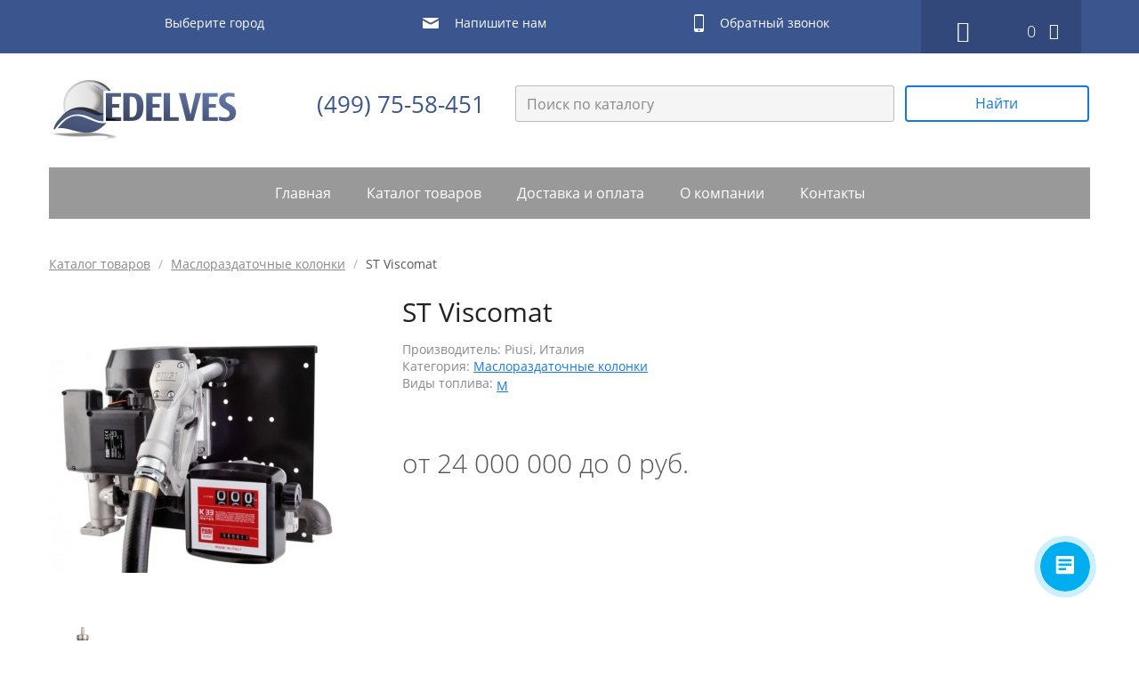

--- FILE ---
content_type: text/html; charset=UTF-8
request_url: https://edelves.ru/products/59
body_size: 5552
content:
<!DOCTYPE html PUBLIC "-//W3C//DTD XHTML 1.0 Strict//EN" "http://www.w3.org/TR/xhtml1/DTD/xhtml1-strict.dtd">
<html xmlns="http://www.w3.org/1999/xhtml" xml:lang="ru-Ru" lang="ru-Ru">
<head>
    <title>ST Viscomat  | ТПК Эдельвейс</title>
    <meta name="keywords" content="ST Viscomat"/>
    <meta name="description" content="Купить по низкой цене ST Viscomat в компании ТПК Эдельвейс"/>
    <meta http-equiv="content-type" content="text/html; charset=utf-8"/>
    <meta name="generator" content="Phalcon-Edelves"/>
    <meta name="yandex-tableau-widget" content="logo=/tableau/300_na_85.png, color=#ffffff, feed=feed.json" />
    <link rel="shortcut icon" type="image/png" href="/favicon.png" />
    <link rel="stylesheet" href="/css/17478cd3a93ab2f33a538552ebbd0e54fa6ff0af.css" type="text/css"/>
    <link rel="stylesheet" href="/css/feeab92ef2b8c136db3b364290239eca5db27ca4.css" type="text/css"/>
    <link rel="stylesheet" href="/css/12b336c1ee663f269df54489a3dfb584fd5672db.css" type="text/css"/>
    <link rel="stylesheet" href="/css/36df012badbf8de2f77f33580296c0a2dd193b19.css" type="text/css"/>
    <link rel="stylesheet" href="/css/5e98895ac2c2005dfb0c856522594d1a7e75a1a4.css" type="text/css"/>

</head>

<body id="top-body" data-html-version="5699999994" data-grid="7" data-ng-controller="BlocksController"
      data-ng-init="moduleId = 1" data-lang="ru_RU" style="background: none;">
<div id="main-wrapper" style="height: 100%; overflow: inherit; margin-top: auto;">
    <div id="wrapper">
        <div id="container" class="wrapperBlock">
            <div class="bg"
                 style="background-color: #ffffff; background-repeat: no-repeat; background-position: top center; background-attachment: scroll; background-size:initial; -webkit-background-size:initial;-webkit-background-size:initial;-moz-background-size:initial;-o-background-size:initial;"></div>
            <div id="wrapper-window" style="display:none"></div>
            <header class="top-header">
                <div class="overlay"></div>
                <div class="widgets">
                    <table>
                        <tbody>
                        <tr>
                            <td class="top-contacts" style="height: 50px;">
                                <section id="topcontacts" data-block-id="3" class=" onmain  widget on-view widget-block">
                                    <div data-ng-non-bindable="" class="content-block" id="topcontacts-show">
                                        <ul class="list-top-contacts">
                                                <li class="feedback top-margin"><a href="#city" class="feedback-btn" data-type="3"><span
            class="inline-block -mg-l-18"></span><span
            class="inline-block -pd-l-18">Выберите город</span></a></li>
                                 
                                            <li class="feedback top-margin"><a href="#feedback" class="feedback-btn" data-type="0"><span
                                                        class="inline-block grid-7-sprite-message -mg-l-18"></span><span
                                                        class="inline-block -pd-l-18">Напишите нам</span></a></li>
                                            <li class="feedback top-margin"><a href="#callback" class="feedback-btn" data-type="1"><span
                                                        class="inline-block grid-7-sprite-callback -mg-l-18"></span><span
                                                        class="inline-block -pd-l-18">Обратный звонок</span></a></li>
                                        </ul>
                                    </div>
                                </section>
                            </td>
                            <td class="top-cart" style="height: 60px;">
                                <div class="cart-widget">
        <div class="cart-content">
            <div>
                <div class="-col-3 inline-block"><div class="inline-block -icon-font-cart-2"></div></div>
                <div class="-col-8 inline-block -text-right">
                    <div class="quantity-items inline-block -mg-r-10">
                                                    0
                                            </div>
                    <div class="-icon-font-sm-arrow-down inline-block"></div>

                </div>
            </div>
            <a class="cart-flow" style="display: none" href="/cart">
                <div class="-col-3 inline-block"><div class="inline-block -icon-font-cart-2"></div></div>
                <div class="-col-8 inline-block -text-right">
                    <div class="quantity-items inline-block -mg-r-10">
                                                    0
                        
                    </div>
                    <div class="-icon-font-arrow-right2 arrow inline-block"></div>

                </div>
            </a>
</div>
<div class="small-cart">
            <div class="cart-is-empty">Корзина пуста</div>
    
</div>
</div>                            </td>
                        </tr>
                        </tbody>
                    </table>
                </div>
            </header>
            <div class="-text-center -relative">
                    <div class="inline-block">
                        <section id="company-logo">
                            <a href="/">
                                <img src="/images/logo.jpg" alt="" style="max-width:215px;" /></a>
                        </section>
                    </div>

                    <section id="topcontacts" data-block-id="3" class="onmain  widget on-view widget-block inline-block" style="width: 300px;">
                        <div data-ng-non-bindable="" class="content-block" id="topcontacts-show">                   
                            <ul class="list-top-contacts">
                                
<li class="phone-number desktop notranslate" style="margin-top: 20px;">
	<div class="grid-7-sprite-phone inline-block -mg-r-10"></div>
	<a class="inline-block desktop" href="tel:(499) 75-58-451">(499) 75-58-451</a>
</li>
<li class="phone-number mobile notranslate" style="margin-top: 20px;">
	<div class="grid-7-sprite-phone inline-block -mg-r-10"></div>
	<a class="inline-block desktop" href="tel:(499) 75-58-451" style="margin-left: 20px;">(499) 75-58-451</a>
</li>                            </ul> 
                        </div>                   
                    </section>

                    <section id="catalogsearch" data-block-id="24" class="widget-sort onmain  widget on-view widget-block inline-block" style="margin-top: 10px;width: 645px;">
                        <div data-ng-non-bindable="" class="content-block" id="catalogsearch-show" style="width: 100%">
                            <div class="list-top-contacts">
                                <form method="GET" action="/search">
                                    <div class="row-fluid">
                                        <div class="span8"><input id="auto-search" type="text" placeholder="Поиск по каталогу"
                                                                   name="search" class="span12 -size-large"
                                                                   value="">
                                        </div>
                                        <div class="span4">
                                            <button class="btn-site-complete btn-site span12 -size-large" style="line-height: 20px;">Найти
                                            </button>
                                        </div>
                                    </div>
                                </form>
                            </div>
                        </div>
                    </section>
                    <section id="desc" class="widget-sort onmain  widget on-view widget-block">
                                            </section>
            </div>
            
<div class="-text-center -relative">
    <div class="inline-block">
        <nav id="main-menu">
            <div class="site-menu">
                <div class="overlay"></div>
                <ul>
                    <li id="lnk-3" class="menu_top" data-sort="2"><a href="/">Главная</a>
                    </li>
                    <li id="lnk-7" class="menu_top" data-sort="8"><a href="/products">Каталог товаров</a>
                    </li>
                    <li id="lnk-3" class="menu_top" data-sort="4"><a href="/delivery">Доставка и оплата</a>
                    </li>
                    <li id="lnk-5" class="menu_top" data-sort="5"><a href="/about">О компании</a>
                    </li>
                    <li id="lnk-7" class="menu_top" data-sort="7"><a href="/contacts">Контакты</a>
                    </li>
                    <li class="delim"></li>
                </ul>
            </div>
        </nav>
    </div>
    <a name="begin"></a>
</div>                        <div class="-relative">
                <section id="content" data-ng-controller="ContentController">
                    <section id="products" class="page-product-item view widget on-view widget-block">
        <div class="container-bread-crumbs">
    <div class="section-bread-crumbs">

                        <span class="curr_cat">
                    <a href="https://edelves.ru/products"
                       class="pathway">Каталог товаров</a>
            </span>
                                                <span
                    class="separator">/</span>
                                    <span class="curr_cat">
                    <a href="https://edelves.ru/products/category/9"
                       class="pathway">Маслораздаточные колонки</a>
            </span>
                                                <span
                    class="separator">/</span>
                                            <span>ST Viscomat</span>
                                            
        </div>

    <header class="infoPlate has-bread"></header>
    <div data-ng-non-bindable="" class="content-block" id="products-show">
        <article id="item59" class="item-content" itemscope itemtype="http://schema.org/Product">
            <div class="product-content">
                <div class="row-fluid">
                    <div class="span4 -mg-t-10">
                        <div class="avatar-wrap image -relative" data-imagetype="4">
                            <div id="avatar-59" class="avatar-view ">
                                <div class="main-image">
                                                                        <a class="fancybox" rel="gallery"
                                       data-title-id="69527b1bc955c86"
                                       id="69527b1bc955c86"
                                       href="/files/products/000/000/059/big/69527b1bc955c86.jpg"
                                       title="Маслораздаточная колонка ST Viscomat">
                                        <img src="/files/products/000/000/059/middle/69527b1bc955c86.jpg"
                                             alt="Маслораздаточная колонка ST Viscomat" itemprop="image" /></a>
                                        
                                </div>
                            </div>
                        </div>
                        <div class="product-photos">
                                                            <div class="photos-item inline" id="ph-59-view">
                                    <div>
                                        <a class="fancybox"
                                           data-title-id="64527b1bce8bf10"
                                           id="64527b1bce8bf10"
                                           title="Маслораздаточная колонка ST Viscomat без счётчика" rel="gallery"
                                           href="/files/products/000/000/059/big/64527b1bce8bf10.jpg">
                                            <img src="/files/products/000/000/059/small/64527b1bce8bf10.jpg"
                                                 alt="Маслораздаточная колонка ST Viscomat без счётчика" title="Маслораздаточная колонка ST Viscomat без счётчика"/>
                                        </a></div>
                                </div>

                                                    </div>

                    </div>
                    <div class="span8">
                                                    <h1  itemprop="name">ST Viscomat</h1>
                        
                        <a href="https://edelves.ru/products/59" itemprop="url" /></a>

                        <div class="infoDigits product-serial">
                            
                            <div>
                                                                                                    <div class="manufacturer">
                                            <span
                                                class="bold">Производитель: </span>Piusi, Италия                                    </div>
                                

                                                                    <div>
                                        <span
                                            class="bold">Категория: </span><a
                                            href="https://edelves.ru/products/category/9"
                                            title="Маслораздаточные колонки"
                                            >Маслораздаточные колонки</a>

                                    </div>
                                

                                                                    <div>Виды топлива:
                                        <ul class="inline">
                                                                                                                                                                                    <li class="inline point oil"><a href="javascript:"
                                                                                title="Масло">М</a>
                                                </li>                                                                                                                                                                            </ul>
                                    </div>
                                
                            </div>

                        </div>


                        

                        <div class="product-price inline-block -col-12 -mg-b-24 user-inner">
                            <div id="cost-by-impact inline-block">
                                        <span class="product-price-data">
                                                                                <div>
                                        <div class="product-price inline-block">
                                            <div id="cost-by-impact"><span class="product-price-data">
                                                                <div class="error -text-error -mg-l-10 error-message"></div>

                                                                                                                                                                                                                                                                                                                                                                                                                                                                                                                                                                                  от
                                                                                                        24 000 000                                                                                                            до 0                                                    
                                                            </span>
                                                руб.
                                            </div>
                                        </div>
                                    </div>
                                                            </div>
                        </div>

                                                </form>

                        <div class="user-inner">
                                                    </div>

                    </div>
                </div>

                <div role="tabpanel">
                    <ul class="nav-tabs" role="tablist">
                        <li class="active" role="presentation"><a href="#desc" aria-controls="desc" role="tab"
                                                                  data-toggle="tab">Описание</a></li>
                                                                                                                    </ul>
                </div>
                <div class="tab-content">
                    <div role="tabpanel" class="tab-pane active" id="desc">
                        <div id="product-full-desc" class="user-inner">

                            <div class="product-description">
                                                                    <h4 class="title">Виды продуктов</h4>

                                    <table width="100%" class="bordered">
                                        <thead>
                                        <tr>
                                            <td width="40px">Артикул</td>
                                            <td>Hазвание</td>
                                                                                        <td>Цена</td>
                                            <td style="width:50px"></td>
                                        </tr>

                                        <tbody>

                                                                                    <tr>
                                                <td style="width: 40px; padding:3;">
                                                    <a href="https://edelves.ru/products/products-detail/348">F000248000</a>
                                                </td>
                                                <td style="width: 100px;">
                                                    <a href="https://edelves.ru/products/products-detail/348">ST Viscomat 70</a>
                                                </td>
                                                                                                                                                

                                                    


                                                <td align="right" style="width: 80px;">
                                                                                                            <a href="https://edelves.ru/products/products-detail/348">0                                                            руб.</a>
                                                                                                    </td>
                                                <td style="width:50px">                                                        <a href="https://edelves.ru/products/products-detail/348" class="buttons cart btn-site btn-site-success -size-enormous">Купить</a>
                                                    </td>

                                            </tr>
                                                                                    <tr>
                                                <td style="width: 40px; padding:3;">
                                                    <a href="https://edelves.ru/products/products-detail/349">000256000</a>
                                                </td>
                                                <td style="width: 100px;">
                                                    <a href="https://edelves.ru/products/products-detail/349">ST Viscomat 70 K33</a>
                                                </td>
                                                                                                                                                

                                                    


                                                <td align="right" style="width: 80px;">
                                                                                                            <a href="https://edelves.ru/products/products-detail/349">0                                                            руб.</a>
                                                                                                    </td>
                                                <td style="width:50px">                                                        <a href="https://edelves.ru/products/products-detail/349" class="buttons cart btn-site btn-site-success -size-enormous">Купить</a>
                                                    </td>

                                            </tr>
                                                                                    <tr>
                                                <td style="width: 40px; padding:3;">
                                                    <a href="https://edelves.ru/products/products-detail/18019"></a>
                                                </td>
                                                <td style="width: 100px;">
                                                    <a href="https://edelves.ru/products/products-detail/18019">Маслораздаточная колонка ST Viscomat 90 K33</a>
                                                </td>
                                                                                                                                                

                                                    


                                                <td align="right" style="width: 80px;">
                                                                                                            <a href="https://edelves.ru/products/products-detail/18019">0                                                            руб.</a>
                                                                                                    </td>
                                                <td style="width:50px">                                                        <a href="https://edelves.ru/products/products-detail/18019" class="buttons cart btn-site btn-site-success -size-enormous">Купить</a>
                                                    </td>

                                            </tr>
                                                                                </tbody>
                                    </table>

                                                                        <meta itemprop="description" content="Купить по низкой цене ST Viscomat в компании ТПК Эдельвейс" />


                                
                                                            </div>
                            <br/>
                        </div>
                    </div>


                    
                                                            
                </div>
            </div>
        </article>
        
        

    </div>
</section>
                                                        </section>
            </div>
        </div>
        <div class="footer-container">
            <footer id="footer">
                <section id="additional-info" class="clearfix">
                    <div id="footer-text" class="footer-color client"><span id="footertext1">
                © 2009-2026 Торгово-Производственная Компания ТПК "Эдельвейс". Вместе с Вами
            </span>
                                            </div>
                    <div id="project-info">
                        <div class="-text-right -col-5 inline-block">
                            <img src="/images/static/payments/mastercard_icon.png" alt="visa" />
                        </div>
                        <div class="-text-right -col-5 inline-block">
                            <img src="/images/static/payments/visa_icon.png" alt="mastercard" />
                        </div>
                    </div>
                </section>
                <div class="-text-center -col-12 inline-block">
                    <div class="-col-4 inline-block">
                        <section id="statcounters-left" data-block-id="15" class="block-15  widget-left  widget-block ">
                            <div id="statcounters-left-show" class="content-block">
                                <div class="statcounters-list">
                                    <!-- Yandex.Metrika counter -->
<script type="text/javascript">
    (function (d, w, c) {
        (w[c] = w[c] || []).push(function() {
            try {
                w.yaCounter19539994 = new Ya.Metrika({id:19539994,
                    webvisor:true,
                    clickmap:true,
                    trackLinks:true,
                    accurateTrackBounce:true});
            } catch(e) { }
        });

        var n = d.getElementsByTagName("script")[0],
            s = d.createElement("script"),
            f = function () { n.parentNode.insertBefore(s, n); };
        s.type = "text/javascript";
        s.async = true;
        s.src = (d.location.protocol == "https:" ? "https:" : "http:") + "//mc.yandex.ru/metrika/watch.js";

        if (w.opera == "[object Opera]") {
            d.addEventListener("DOMContentLoaded", f, false);
        } else { f(); }
    })(document, window, "yandex_metrika_callbacks");
</script>
<noscript><div><img src="//mc.yandex.ru/watch/19539994" style="position:absolute; left:-9999px;" alt="" /></div></noscript>
<!-- /Yandex.Metrika counter -->
<script>
    (function(w, d, s, h, id) {
        w.roistatProjectId = id; w.roistatHost = h;
        var p = d.location.protocol == "https:" ? "https://" : "http://";
        var u = /^.*roistat_visit=[^;]+(.*)?$/.test(d.cookie) ? "/dist/module.js" : "/api/site/1.0/"+id+"/init";
        var js = d.createElement(s); js.charset="UTF-8"; js.async = 1; js.src = p+h+u; var js2 = d.getElementsByTagName(s)[0]; js2.parentNode.insertBefore(js, js2);
    })(window, document, 'script', 'cloud.roistat.com', '501c6fcf401c85c7bdf55b1bd92a12c2');
</script>
                                </div>
                            </div>
                        </section>
                    </div>
                </div>
                <div id="temp-block"></div>
            </footer>
        </div>
    </div>
</div>
<div id="for-explain"></div>
<script src="/js/slider/js/vendor/jquery-1.12.3.min.js" type="text/javascript"></script>
<script src="/js/site_library-b64e6223b8.js" type="text/javascript"></script>
<script data-skip-moving="true">
    (function(w,d,u){
        var s=d.createElement('script');s.async=1;s.src=u+'?'+(Date.now()/60000|0);
        var h=d.getElementsByTagName('script')[0];h.parentNode.insertBefore(s,h);
    })
    (window,document,'https://cdn.bitrix24.ru/b4104035/crm/site_button/loader_9_mttb76.js');
</script>
<link rel="stylesheet" href="/css/utils-cfec26af37.css" type="text/css"/>
<link rel="stylesheet" href="/css/css.css" type="text/css"/>
<link rel="stylesheet" href="/css/jquery.fancybox.css" type="text/css"/>
<link rel="stylesheet" href="/css/slider.css" type="text/css"/>
<link rel="stylesheet" href="/css/jquery-ui.css" type="text/css"/>
<link rel="stylesheet" href="/js/slider/css/ion.rangeSlider.css" type="text/css"/>
<link rel="stylesheet" href="/js/slider/css/ion.rangeSlider.skinHTML5.css" type="text/css"/>
<link rel="stylesheet" href="/css/filter.css" type="text/css"/>
<script src="/js/jquery-ui.min.js" type="text/javascript"></script>
<script src="/js/jshashtable-2.1_src.js" type="text/javascript"></script>
<script src="/js/jquery.numberformatter-1.2.3.js" type="text/javascript"></script>
<script src="/js/tmpl.js" type="text/javascript"></script>
<script src="/js/draggable-0.1.js" type="text/javascript"></script>
<script src="/js/jquery.dependClass-0.1.js" type="text/javascript"></script>
<script src="/js/slider/js/ion-rangeSlider/ion.rangeSlider.min.js" type="text/javascript"></script>
<script src="/js/fancybox/jquery.mousewheel-3.0.6.pack.js" type="text/javascript"></script>
<script src="/js/fancybox/jquery.fancybox.pack.js" type="text/javascript"></script>
<script src="/js/scripts.js" type="text/javascript"></script>
<script src="/js/grid_7-5d9c4dcdb4.js" type="text/javascript"></script>
<script src="/js/global-a52ef64b09.js" type="text/javascript"></script>
<script src="/js/global_libraries-3ef0d10230.js" type="text/javascript"></script>
</body>
</html>


--- FILE ---
content_type: text/css
request_url: https://edelves.ru/css/17478cd3a93ab2f33a538552ebbd0e54fa6ff0af.css
body_size: 31780
content:
@charset "UTF-8";a, abbr, acronym, address, applet, article, aside, audio, b, big, blockquote, body, canvas, caption, center, cite, code, dd, del, details, dfn, div, dl, dt, em, embed, fieldset, figcaption, figure, footer, form, h1, h2, h3, h4, h5, h6, header, hgroup, html, i, iframe, img, ins, kbd, label, legend, li, mark, menu, nav, object, ol, output, p, pre, q, ruby, s, samp, section, small, span, strike, strong, sub, summary, sup, table, tbody, td, tfoot, th, thead, time, tr, tt, u, ul, var, video { margin: 0; padding: 0;border: 0;font: inherit;font-size: 100%;vertical-align: baseline;}a.anchors{position:absolute;margin-top:-430px}.points{margin:5px 0 0}.points ul li{display:inline;margin:0 2px}.points ul li a{color:#777;font-size:.8em}ul.bt_quad_list-1{display:inline-block;margin:0 30px}.grid-7-widget-contacts-address{background-image:url(/images/grid-7-widget-contacts-2015-08-26.png);background-position:0 0;width:16px;height:16px}.grid-7-widget-contacts-clock{background-image:url(/images/grid-7-widget-contacts-2015-08-26.png);background-position:-16px 0;width:16px;height:16px}.grid-7-widget-contacts-fax{background-image:url(/images/grid-7-widget-contacts-2015-08-26.png);background-position:0 -16px;width:16px;height:16px}.grid-7-widget-contacts-icq{background-image:url(/images/grid-7-widget-contacts-2015-08-26.png);background-position:-16px -16px;width:16px;height:16px}.grid-7-widget-contacts-mail{background-image:url(/images/grid-7-widget-contacts-2015-08-26.png);background-position:-32px 0;width:16px;height:16px}.grid-7-widget-contacts-phone{background-image:url(/images/grid-7-widget-contacts-2015-08-26.png);background-position:-32px -16px;width:16px;height:16px}.grid-7-widget-contacts-site{background-image:url(/images/grid-7-widget-contacts-2015-08-26.png);background-position:0 -32px;width:16px;height:16px}.grid-7-widget-contacts-skype{background-image:url(/images/grid-7-widget-contacts-2015-08-26.png);background-position:-16px -32px;width:16px;height:16px}.grid-7-sprite-arrow_left,.fancybox-skin.site-popup .fancybox-outer .fancybox-prev span,.fancybox-skin.imageGallery .fancybox-outer .fancybox-prev span,.mfp-content.site-popup .fancybox-outer .fancybox-prev span,.mfp-content.imageGallery .fancybox-outer .fancybox-prev span{background-image:url(/images/grid-7-sprite-2015-08-04.png);background-position:0 0;width:40px;height:40px}.grid-7-sprite-arrow_right,.fancybox-skin.site-popup .fancybox-outer .fancybox-next span,.fancybox-skin.imageGallery .fancybox-outer .fancybox-next span,.mfp-content.site-popup .fancybox-outer .fancybox-next span,.mfp-content.imageGallery .fancybox-outer .fancybox-next span{background-image:url(/images/grid-7-sprite-2015-08-04.png);background-position:-40px 0;width:40px;height:40px}.grid-7-sprite-articles_tag_icon{background-image:url(/images/grid-7-sprite-2015-08-04.png);background-position:0 -40px;width:25px;height:26px}.grid-7-sprite-callback{background-image:url(/images/grid-7-sprite-2015-08-04.png);background-position:-80px -20px;width:11px;height:20px}.grid-7-sprite-cart-product{background-image:url(/images/grid-7-sprite-2015-08-04.png);background-position:-80px -40px;width:18px;height:18px}.grid-7-sprite-cart{background-image:url(/images/grid-7-sprite-2015-08-04.png);background-position:-80px 0;width:24px;height:20px}.grid-7-sprite-close,.fancybox-skin.site-popup .fancybox-close:before,.fancybox-skin.imageGallery .fancybox-close:before,.mfp-content.site-popup .fancybox-close:before,.mfp-content.imageGallery .fancybox-close:before{background-image:url(/images/grid-7-sprite-2015-08-04.png);background-position:-17px -66px;width:16px;height:16px}.grid-7-sprite-comment-icon{background-image:url(/images/grid-7-sprite-2015-08-04.png);background-position:-49px -66px;width:16px;height:14px}.grid-7-sprite-icon-calendar{background-image:url(/images/grid-7-sprite-2015-08-04.png);background-position:-25px -40px;width:22px;height:23px}.grid-7-sprite-icon-comment{background-image:url(/images/grid-7-sprite-2015-08-04.png);background-position:-65px -66px;width:16px;height:14px}.grid-7-sprite-icon-rss{background-image:url(/images/grid-7-sprite-2015-08-04.png);background-position:-33px -66px;width:16px;height:16px}.grid-7-sprite-message{background-image:url(/images/grid-7-sprite-2015-08-04.png);background-position:-81px -66px;width:18px;height:12px}.grid-7-sprite-paginator-next{background-image:url(/images/grid-7-sprite-2015-08-04.png);background-position:-91px -20px;width:10px;height:16px}.grid-7-sprite-paginator-prev{background-image:url(/images/grid-7-sprite-2015-08-04.png);background-position:-67px -40px;width:9px;height:16px}.grid-7-sprite-phone{background-image:url(/images/grid-7-sprite-2015-08-04.png);background-position:0 -66px;width:17px;height:17px}.grid-7-sprite-tag-icon{background-image:url(/images/grid-7-sprite-2015-08-04.png);background-position:-47px -40px;width:20px;height:21px}html,body,div,span,applet,object,iframe,h1,h2,h3,h4,h5,h6,p,blockquote,pre,a,abbr,acronym,address,big,cite,code,del,dfn,em,img,ins,kbd,q,s,samp,small,strike,strong,sub,sup,tt,var,b,u,i,center,dl,dt,dd,ol,ul,li,fieldset,form,label,legend,table,caption,tbody,tfoot,thead,tr,th,td,article,aside,canvas,details,embed,figure,figcaption,footer,header,hgroup,menu,nav,output,ruby,section,summary,time,mark,audio,video{padding:0;border:0;font:inherit;font-size:100%;vertical-align:baseline}html{line-height:1}ol,ul{list-style:none}table{border-collapse:collapse;border-spacing:0}caption,th,td{text-align:left;font-weight:400;vertical-align:middle}q,blockquote{quotes:none}q:before,q:after,blockquote:before,blockquote:after{content:"";content:none}a img{border:none}elements-of-type(html5-block){display:block}.ie7 #container{overflow:hidden}.ie6 legend,.ie7 legend{margin-left:-7px}.ie7 input[type="checkbox"]{vertical-align:baseline}.ie6 input{vertical-align:text-bottom}.ie7 #header-wrapper #slogan-show .text_slogan{min-width:411px}#header{min-width:978px!important;background:#333;color:#FFF;height:34px;width:100%;position:relative;z-index:1000;font-family:"Helvetica Neue",Arial,sans-serif}#header .logo-nethouse{margin-top:-5px;height:34px;display:block!important}#header .logo-nethouse img{width:88px;height:34px}#header .logo-nethouse,#header .modes{float:left}#header .user-menu{float:right}#header .user-menu li.business{position:relative}#header .user-menu li.business>input[type="checkbox"]{display:none}#header .user-menu li.business>input[type="checkbox"]+div.business-popup-container{opacity:0;visibility:hidden}#header .user-menu li.business>input[type="checkbox"]:checked+div.business-popup-container{opacity:1;visibility:visible;transition-delay:0}#header .user-menu li.business .business-link,#header .user-menu li.business .business-star{color:#fb9900}#header .user-menu li.business .business-link{display:inline;font-size:13px;line-height:14px}#header .user-menu li.business .business-link:hover{text-decoration:none;border-bottom:0}#header .user-menu li.business .business-star{display:-moz-inline-stack;display:inline-block;vertical-align:middle;*vertical-align:auto;zoom:1;*display:inline;font-size:13px;margin-left:5px;vertical-align:top}#header .user-menu li.business .business-popup-container{position:absolute;right:-50px;overflow-y:hidden;height:145px;width:242px;top:20px;transition:visibility 0 linear 0.5s,opacity .5s linear}#header .user-menu li.business .business-popup-container.closed{height:0}#header .user-menu li.business .business-popup-container .arrow_box{position:relative;background:#fff;border:1px solid #7abbf3}#header .user-menu li.business .business-popup-container .arrow_box:after,#header .user-menu li.business .business-popup-container .arrow_box:before{bottom:100%;left:175px;border:solid transparent;content:" ";height:0;width:0;position:absolute;pointer-events:none}#header .user-menu li.business .business-popup-container .arrow_box:after{border-color:rgba(255,255,255,0);border-bottom-color:#fff;border-width:10px;margin-left:-10px}#header .user-menu li.business .business-popup-container .arrow_box:before{border-color:rgba(122,187,243,0);border-bottom-color:#7abbf3;border-width:11px;margin-left:-11px}#header .user-menu li.business .business-popup-container .business-popup{-webkit-box-shadow:rgba(102,102,102,0.5) 0 1px 4px;-moz-box-shadow:rgba(102,102,102,0.5) 0 1px 4px;box-shadow:rgba(102,102,102,0.5) 0 1px 4px;-webkit-border-radius:2px;-moz-border-radius:2px;border-radius:2px;position:absolute;top:10px;padding:20px;color:#6a6a6a;font-family:Arial;font-size:14px;font-weight:300;background-color:#fff;border:1px solid #7abbf3;width:200px;display:block;max-height:90px}#header .user-menu li.business .business-popup-container .business-popup .popup-description{*zoom:1;width:100%;max-height:50px}#header .user-menu li.business .business-popup-container .business-popup .popup-description:before,#header .user-menu li.business .business-popup-container .business-popup .popup-description:after{display:table;content:"";line-height:0}#header .user-menu li.business .business-popup-container .business-popup .popup-description:after{clear:both}#header .user-menu li.business .business-popup-container .business-popup .popup-description .text{margin-top:0;width:66%;float:left;line-height:20px;font-size:16px;color:#666}#header .user-menu li.business .business-popup-container .business-popup .popup-description .price{*zoom:1;text-align:center;width:34%;float:right;color:#fb9900}#header .user-menu li.business .business-popup-container .business-popup .popup-description .price:before,#header .user-menu li.business .business-popup-container .business-popup .popup-description .price:after{display:table;content:"";line-height:0}#header .user-menu li.business .business-popup-container .business-popup .popup-description .price:after{clear:both}#header .user-menu li.business .business-popup-container .business-popup .popup-description .price span{display:block;text-align:center;font-size:14px;font-weight:400}#header .user-menu li.business .business-popup-container .business-popup .popup-description .price .cost{height:18px;font-size:24px;font-weight:700}#header .user-menu li.business .business-popup-container .business-popup .already-active{text-align:center}#header .user-menu li.business .business-popup-container .business-popup .popup-button{margin-top:15px}#header .user-menu li.business .business-popup-container .business-popup .popup-button a.-btn-complete{width:170px;color:#fff;text-align:center;text-transform:uppercase}#header .user-menu li.business .business-popup-container .business-popup .popup-button a.-btn-complete:hover{border-bottom:0;text-decoration:none}#header .modes{margin-left:20px;vertical-align:top}#header .modes .link{display:inline;color:#ccc;border:none;outline-width:0;outline-color:inherit;font-size:12px;font-family:"Helvetica Neue",Arial,sans-serif;background:none;line-height:normal;margin-top:-1px;height:15px;padding:0;vertical-align:top}#header .modes span,#header .modes button:hover{color:#fff;border-bottom:1px solid #fff}#header ul{margin:4px 0 0;height:16px;line-height:12px}#header ul li{margin:0;padding:1px 10px;display:-moz-inline-stack;display:inline-block;vertical-align:middle;*vertical-align:auto;zoom:1;*display:inline;border-left:1px solid #ccc;height:14px;line-height:14px}#header ul li:first-child{border-left:none}#header ul li a{text-decoration:none;border-bottom:none;color:#ccc;font-size:13px;line-height:14px}#header ul li a:active{color:#fff!important}#header ul li a.active,#header ul li a:hover{color:#fff;border-bottom:1px solid #fff}#header .header-inner{height:24px;margin:0 auto;padding-top:5px!important;padding-bottom:5px!important;position:relative;width:962px}.top-news{background-color:#1092d3;padding:5px 0;width:100%;text-align:center;height:22px;font-family:"Helvetica Neue",Arial,sans-serif}.top-news.email{background-color:#b94a48}.top-news p{color:#FFF;display:inline;font-size:15px;font-weight:700;margin:0;padding-right:40px;position:relative}.top-news a{color:#fff;text-decoration:none;line-height:22px}.top-news a:active{color:#fff!important}.top-news i.close-news{background-position:0 -218px;cursor:pointer;height:17px;width:17px;top:1px;left:auto;right:0}.top-news i.close-news:hover{background-position:-17px -218px}i{background:url(/img/get_image.png) 0 0 no-repeat;height:16px;width:16px;position:absolute;top:auto;left:10px}i.theme-icon,#promo-show .numbered_button,#promo-show .ac_selected{background-image:url(/img/default/0.png)}#contactssocnet-left-show .socnets-list span{float:left;width:32px;height:32px}i.file-icons{left:0;width:20px;height:13px}i.in-widget{background-position:-3px -38px;width:12px;height:11px;left:0;position:relative;display:block}i.in-widget.off{background-position:-18px -38px}#content i,.window i{left:0}i.level-point{background-position:-586px -26px;height:3px;width:3px}i.ok{background-position:-81px -138px;width:20px;height:20px;background-repeat:no-repeat}i.comment-icon{width:10px;height:8px;background:url(/img/default/0.png) no-repeat;background-position:-1px -33px!important}.sale-icon{background-image:url(/img/get_image.png);background-position:-475px -2px;width:17px;height:16px}.closed i.slide-sub{background-position:-210px -126px;width:9px;height:9px}i.slide-sub{background-position:-210px -135px;width:9px;height:9px}.blue-dot{background-position:-274px -34px;height:12px;left:0;width:6px}span.delete{background:url(/img/get_image.png) no-repeat -54px -337px!important;display:inline-block;cursor:pointer;height:10px!important;width:10px!important}a:hover span.delete,span.delete:hover,.delete-item-btn:hover span.delete{background-position:-54px -349px!important}i.delete-item-icon{background-position:-54px -349px!important}i.nethouse-icon{background-position:0 -193px;width:24px;height:24px;position:relative;display:block;left:0}i.nethouse-icon:hover{background-position:-24px -193px}i.redarrow-icon{background-position:-149px -337px;width:17px;height:9px}i.grayarrow-icon{background-position:-34px -39px;width:10px;height:9px}i.greenarrow-icon{background-position:-46px -39px;width:10px;height:9px}i.help-icon{background-position:-374px -2px}i.add-block-icon{background-position:-56px -125px;width:10px;height:10px;top:5px;left:0}.char_info{float:right;font-weight:400;padding-right:5px}.active-btn i.up-arrow{display:block}#text i.up-arrow{display:none}i.up-arrow{display:none;left:36%!important;background-position:-459px -4px!important;width:15px!important;height:10px!important;top:26px!important}.add-btn i.up-arrow{top:22px!important}#success-icon,#error-icon,#ok-icon{background:url(/img/get_image.png) no-repeat;height:20px;width:20px}#success-icon{background-position:-81px -138px}#error-icon{background-position:-107px -138px}#ok-icon{background-position:-81px -138px}i.drop-down-icon{background-position:-204px -261px;width:5px;height:3px}i.drop-up-icon{background-position:-210px -261px;width:5px;height:3px}i.ok{left:0;top:3px}i.notice-icon{background-position:-45px -124px;width:10px;height:12px}i.hide-icon{background-image:none;background-color:#0092d6;border-top:1px solid #006da1;width:8px;height:1px;margin-top:7px}.icon-fb{background-image:url(/images/socnets-icons-2015-08-04.png);background-position:-16px 0;width:16px;height:16px}.icon-flickr{background-image:url(/images/socnets-icons-2015-08-04.png);background-position:-32px -32px;width:16px;height:16px}.icon-gplus{background-image:url(/images/socnets-icons-2015-08-04.png);background-position:0 -16px;width:16px;height:16px}.icon-instagram{background-image:url(/images/socnets-icons-2015-08-04.png);background-position:-16px -16px;width:16px;height:16px}.icon-linkedin{background-image:url(/images/socnets-icons-2015-08-04.png);background-position:-32px 0;width:16px;height:16px}.icon-lj{background-image:url(/images/socnets-icons-2015-08-04.png);background-position:-32px -16px;width:16px;height:16px}.icon-mailru{background-image:url(/images/socnets-icons-2015-08-04.png);background-position:0 -32px;width:16px;height:16px}.icon-ok{background-image:url(/images/socnets-icons-2015-08-04.png);background-position:-16px -32px;width:16px;height:16px}.icon-picasa{background-image:url(/images/socnets-icons-2015-08-04.png);background-position:0 0;width:16px;height:16px}.icon-pinterest{background-image:url(/images/socnets-icons-2015-08-04.png);background-position:-48px 0;width:16px;height:16px}.icon-rutube{background-image:url(/images/socnets-icons-2015-08-04.png);background-position:-48px -16px;width:16px;height:16px}.icon-smotricom{background-image:url(/images/socnets-icons-2015-08-04.png);background-position:-48px -32px;width:16px;height:16px}.icon-tumblr{background-image:url(/images/socnets-icons-2015-08-04.png);background-position:0 -48px;width:16px;height:16px}.icon-twitter{background-image:url(/images/socnets-icons-2015-08-04.png);background-position:-16px -48px;width:16px;height:16px}.icon-viber{background-image:url(/images/socnets-icons-2015-08-04.png);background-position:-32px -48px;width:16px;height:16px}.icon-vk{background-image:url(/images/socnets-icons-2015-08-04.png);background-position:-48px -48px;width:16px;height:16px}.icon-youtube{background-image:url(/images/socnets-icons-2015-08-04.png);background-position:-64px 0;width:16px;height:16px}.big-icon-fb{background-image:url(/images/socnets-icons-big-2015-08-04.png);background-position:-32px 0;width:32px;height:32px}.big-icon-fb:hover,.big-icon-fb.hover,.share-links ul li a.facebook-average-icon{background-image:url(/images/socnets-icons-big-2015-08-04.png);background-position:-128px -64px;width:32px;height:32px}.big-icon-flickr{background-image:url(/images/socnets-icons-big-2015-08-04.png);background-position:0 -32px;width:32px;height:32px}.big-icon-flickr:hover,.big-icon-flickr.hover{background-image:url(/images/socnets-icons-big-2015-08-04.png);background-position:-32px -32px;width:32px;height:32px}.big-icon-gplus{background-image:url(/images/socnets-icons-big-2015-08-04.png);background-position:-64px 0;width:32px;height:32px}.big-icon-gplus:hover,.big-icon-gplus.hover,.share-links ul li a.googleplus-average-icon{background-image:url(/images/socnets-icons-big-2015-08-04.png);background-position:-64px -32px;width:32px;height:32px}.big-icon-instagram-3{background-image:url(/images/socnets-icons-big-2015-08-04.png);background-position:0 -64px;width:32px;height:32px}.big-icon-instagram-3:hover,.big-icon-instagram-3.hover{background-image:url(/images/socnets-icons-big-2015-08-04.png);background-position:-32px -64px;width:32px;height:32px}.big-icon-instagram{background-image:url(/images/socnets-icons-big-2015-08-04.png);background-position:-64px -64px;width:32px;height:32px}.big-icon-instagram:hover,.big-icon-instagram.hover{background-image:url(/images/socnets-icons-big-2015-08-04.png);background-position:-96px 0;width:32px;height:32px}.big-icon-linkedin{background-image:url(/images/socnets-icons-big-2015-08-04.png);background-position:-96px -32px;width:32px;height:32px}.big-icon-linkedin:hover,.big-icon-linkedin.hover{background-image:url(/images/socnets-icons-big-2015-08-04.png);background-position:-96px -64px;width:32px;height:32px}.big-icon-lj{background-image:url(/images/socnets-icons-big-2015-08-04.png);background-position:0 -96px;width:32px;height:32px}.big-icon-lj:hover,.big-icon-lj.hover,.share-links ul li a.lj-average-icon{background-image:url(/images/socnets-icons-big-2015-08-04.png);background-position:-32px -96px;width:32px;height:32px}.big-icon-mailru{background-image:url(/images/socnets-icons-big-2015-08-04.png);background-position:-64px -96px;width:32px;height:32px}.big-icon-mailru:hover,.big-icon-mailru.hover,.share-links ul li a.mymir-average-icon{background-image:url(/images/socnets-icons-big-2015-08-04.png);background-position:-96px -96px;width:32px;height:32px}.big-icon-ok{background-image:url(/images/socnets-icons-big-2015-08-04.png);background-position:-128px 0;width:32px;height:32px}.big-icon-ok:hover,.big-icon-ok.hover,.share-links ul li a.odnoklassniki-average-icon{background-image:url(/images/socnets-icons-big-2015-08-04.png);background-position:-128px -32px;width:32px;height:32px}.big-icon-picasa{background-image:url(/images/socnets-icons-big-2015-08-04.png);background-position:0 0;width:32px;height:32px}.big-icon-picasa:hover,.big-icon-picasa.hover{background-image:url(/images/socnets-icons-big-2015-08-04.png);background-position:-128px -96px;width:32px;height:32px}.big-icon-pinterest{background-image:url(/images/socnets-icons-big-2015-08-04.png);background-position:0 -128px;width:32px;height:32px}.big-icon-pinterest:hover,.big-icon-pinterest.hover{background-image:url(/images/socnets-icons-big-2015-08-04.png);background-position:-32px -128px;width:32px;height:32px}.big-icon-rutube{background-image:url(/images/socnets-icons-big-2015-08-04.png);background-position:-64px -128px;width:32px;height:32px}.big-icon-rutube:hover,.big-icon-rutube.hover{background-image:url(/images/socnets-icons-big-2015-08-04.png);background-position:-96px -128px;width:32px;height:32px}.big-icon-smotri{background-image:url(/images/socnets-icons-big-2015-08-04.png);background-position:-128px -128px;width:32px;height:32px}.big-icon-smotri:hover,.big-icon-smotri.hover{background-image:url(/images/socnets-icons-big-2015-08-04.png);background-position:-160px 0;width:32px;height:32px}.big-icon-tumblr{background-image:url(/images/socnets-icons-big-2015-08-04.png);background-position:-160px -32px;width:32px;height:32px}.big-icon-tumblr:hover,.big-icon-tumblr.hover{background-image:url(/images/socnets-icons-big-2015-08-04.png);background-position:-160px -64px;width:32px;height:32px}.big-icon-twitter{background-image:url(/images/socnets-icons-big-2015-08-04.png);background-position:-160px -96px;width:32px;height:32px}.big-icon-twitter:hover,.big-icon-twitter.hover,.share-links ul li a.twitter-average-icon{background-image:url(/images/socnets-icons-big-2015-08-04.png);background-position:-160px -128px;width:32px;height:32px}.big-icon-viber{background-image:url(/images/socnets-icons-big-2015-08-04.png);background-position:0 -160px;width:32px;height:32px}.big-icon-viber:hover,.big-icon-viber.hover{background-image:url(/images/socnets-icons-big-2015-08-04.png);background-position:-32px -160px;width:32px;height:32px}.big-icon-vk{background-image:url(/images/socnets-icons-big-2015-08-04.png);background-position:-64px -160px;width:32px;height:32px}.big-icon-vk:hover,.big-icon-vk.hover,.share-links ul li a.vk-average-icon{background-image:url(/images/socnets-icons-big-2015-08-04.png);background-position:-96px -160px;width:32px;height:32px}.big-icon-youtube{background-image:url(/images/socnets-icons-big-2015-08-04.png);background-position:-128px -160px;width:32px;height:32px}.big-icon-youtube:hover,.big-icon-youtube.hover{background-image:url(/images/socnets-icons-big-2015-08-04.png);background-position:-160px -160px;width:32px;height:32px}.vk-average-icon{width:24px;height:24px;background-position:-34px -446px}.facebook-average-icon{width:24px;height:24px;background-position:-59px -446px}.twitter-average-icon{width:24px;height:24px;background-position:-84px -446px}.odnoklassniki-average-icon{width:24px;height:24px;background-position:-109px -446px}.mymir-average-icon{width:24px;height:24px;background-position:-134px -446px}.lj-average-icon{width:24px;height:24px;background-position:-159px -446px}.googleplus-average-icon{width:24px;height:24px;background-position:-184px -446px}.mail-average-icon{width:24px;height:24px;background-position:-209px -446px}.vk-average-icon:hover{background-position:-34px -471px}.facebook-average-icon:hover{background-position:-59px -471px}.twitter-average-icon:hover{background-position:-84px -471px}.odnoklassniki-average-icon:hover{background-position:-109px -471px}.mymir-average-icon:hover{background-position:-134px -471px}.lj-average-icon:hover{background-position:-159px -471px}.googleplus-average-icon:hover{background-position:-184px -471px}.mail-average-icon:hover{background-position:-209px -471px}.file-big-icon-ai{background-image:url(/images/file-big-icon-2015-08-04.png);background-position:-27px 0;width:27px;height:30px}.file-big-icon-csv{background-image:url(/images/file-big-icon-2015-08-04.png);background-position:-27px -60px;width:27px;height:30px}.file-big-icon-default{background-image:url(/images/file-big-icon-2015-08-04.png);background-position:-54px 0;width:27px;height:30px}.file-big-icon-doc{background-image:url(/images/file-big-icon-2015-08-04.png);background-position:0 -30px;width:27px;height:30px}.file-big-icon-eps{background-image:url(/images/file-big-icon-2015-08-04.png);background-position:-27px -30px;width:27px;height:30px}.file-big-icon-epub{background-image:url(/images/file-big-icon-2015-08-04.png);background-position:-54px -30px;width:27px;height:30px}.file-big-icon-fb2{background-image:url(/images/file-big-icon-2015-08-04.png);background-position:-81px 0;width:27px;height:30px}.file-big-icon-gif{background-image:url(/images/file-big-icon-2015-08-04.png);background-position:-81px -30px;width:27px;height:30px}.file-big-icon-jpg{background-image:url(/images/file-big-icon-2015-08-04.png);background-position:0 -60px;width:27px;height:30px}.file-big-icon-load{background-image:url(/images/file-big-icon-2015-08-04.png);background-position:0 0;width:27px;height:30px}.file-big-icon-mp3{background-image:url(/images/file-big-icon-2015-08-04.png);background-position:-54px -60px;width:27px;height:30px}.file-big-icon-pdf{background-image:url(/images/file-big-icon-2015-08-04.png);background-position:-81px -60px;width:27px;height:30px}.file-big-icon-png{background-image:url(/images/file-big-icon-2015-08-04.png);background-position:-108px 0;width:27px;height:30px}.file-big-icon-ppt{background-image:url(/images/file-big-icon-2015-08-04.png);background-position:-108px -30px;width:27px;height:30px}.file-big-icon-psd{background-image:url(/images/file-big-icon-2015-08-04.png);background-position:-108px -60px;width:27px;height:30px}.file-big-icon-rar{background-image:url(/images/file-big-icon-2015-08-04.png);background-position:0 -90px;width:27px;height:30px}.file-big-icon-xls{background-image:url(/images/file-big-icon-2015-08-04.png);background-position:-27px -90px;width:27px;height:30px}.file-big-icon-zip{background-image:url(/images/file-big-icon-2015-08-04.png);background-position:-54px -90px;width:27px;height:30px}i.pdf-icon{background-position:-21px -18px}i.xls-icon{background-position:-63px -18px}i.jpg-icon{background-position:-42px -19px}i.psd-icon{background-position:-84px -18px}i.mp3-icon{background-position:-105px -18px}i.gif-icon{background-position:-126px -18px}i.ai-icon{background-position:-168px -18px}i.eps-icon{background-position:-189px -18px}i.png-icon{background-position:-210px -18px}i.zip-icon{background-position:-231px -18px}i.rar-icon{background-position:-290px -18px}i.txt-icon{background-position:-311px -18px}i.rtf-icon{background-position:-332px -18px}i.doc-icon{background-position:0 -18px}i.ppt-icon{background-position:-147px -18px}i.epub-icon{background-position:-308px -31px}i.fb-icon{background-position:-332px -31px}i.epub-icon{width:23px}.djvu-icon.theme-icon{background:transparent!important}.ps-icon.theme-icon{background:transparent!important}i.address-icon{background-position:0 -1px}i.phone-icon{background-position:-17px -1px}i.fax-icon{background-position:-35px -1px}i.www-icon{background-position:-68px -1px}i.icq-icon{background-position:-102px -1px}i.email-icon{background-position:-85px -1px}i.skype-icon{background-position:-119px -1px}i.clock-icon{background-position:-51px -1px}.payment-icons-alfa-click{background-image:url(/images/payment-icons-2015-08-04.png);background-position:-32px 0;width:32px;height:32px}.payment-icons-bankcard-mc{background-image:url(/images/payment-icons-2015-08-04.png);background-position:-64px -64px;width:32px;height:32px}.payment-icons-bankcard{background-image:url(/images/payment-icons-2015-08-04.png);background-position:0 -32px;width:32px;height:32px}.payment-icons-bankcards{background-image:url(/images/payment-icons-2015-08-04.png);background-position:-32px -32px;width:32px;height:32px}.payment-icons-cash-on-delivery{background-image:url(/images/payment-icons-2015-08-04.png);background-position:-64px 0;width:32px;height:32px}.payment-icons-cash{background-image:url(/images/payment-icons-2015-08-04.png);background-position:-64px -32px;width:32px;height:32px}.payment-icons-maestro{background-image:url(/images/payment-icons-2015-08-04.png);background-position:0 -64px;width:32px;height:32px}.payment-icons-masterpass{background-image:url(/images/payment-icons-2015-08-04.png);background-position:-32px -64px;width:32px;height:32px}.payment-icons-non-cash{background-image:url(/images/payment-icons-2015-08-04.png);background-position:0 0;width:32px;height:32px}.payment-icons-promsvyaz{background-image:url(/images/payment-icons-2015-08-04.png);background-position:-96px 0;width:32px;height:32px}.payment-icons-pskb{background-image:url(/images/payment-icons-2015-08-04.png);background-position:-96px -32px;width:32px;height:32px}.payment-icons-qiwi{background-image:url(/images/payment-icons-2015-08-04.png);background-position:-96px -64px;width:32px;height:32px}.payment-icons-sb-online{background-image:url(/images/payment-icons-2015-08-04.png);background-position:0 -96px;width:32px;height:32px}.payment-icons-sberbank{background-image:url(/images/payment-icons-2015-08-04.png);background-position:-32px -96px;width:33px;height:32px}.payment-icons-terminals{background-image:url(/images/payment-icons-2015-08-04.png);background-position:-65px -96px;width:32px;height:32px}.payment-icons-webmoney-rub{background-image:url(/images/payment-icons-2015-08-04.png);background-position:-128px 0;width:32px;height:32px}.payment-icons-yandex-dengi{background-image:url(/images/payment-icons-2015-08-04.png);background-position:-128px -32px;width:32px;height:32px}.payment-big-icons-alfa-click{background-image:url(/images/payment-big-icons-2015-08-04.png);background-position:-62px 0;width:32px;height:32px}.payment-big-icons-bankcard-mc{background-image:url(/images/payment-big-icons-2015-08-04.png);background-position:-42px -107px;width:46px;height:30px}.payment-big-icons-bankcard{background-image:url(/images/payment-big-icons-2015-08-04.png);background-position:0 -138px;width:46px;height:30px}.payment-big-icons-bankcards{background-image:url(/images/payment-big-icons-2015-08-04.png);background-position:0 -43px;width:32px;height:32px}.payment-big-icons-cash-on-delivery{background-image:url(/images/payment-big-icons-2015-08-04.png);background-position:0 -107px;width:42px;height:31px}.payment-big-icons-cash{background-image:url(/images/payment-big-icons-2015-08-04.png);background-position:-158px 0;width:40px;height:30px}.payment-big-icons-maestro{background-image:url(/images/payment-big-icons-2015-08-04.png);background-position:-88px -107px;width:46px;height:30px}.payment-big-icons-masterpass{background-image:url(/images/payment-big-icons-2015-08-04.png);background-position:0 -75px;width:32px;height:32px}.payment-big-icons-non-cash{background-image:url(/images/payment-big-icons-2015-08-04.png);background-position:-158px -30px;width:32px;height:28px}.payment-big-icons-promsvyaz{background-image:url(/images/payment-big-icons-2015-08-04.png);background-position:-64px -75px;width:32px;height:32px}.payment-big-icons-pskb{background-image:url(/images/payment-big-icons-2015-08-04.png);background-position:0 0;width:31px;height:43px}.payment-big-icons-qiwi{background-image:url(/images/payment-big-icons-2015-08-04.png);background-position:-31px 0;width:31px;height:33px}.payment-big-icons-sb-online{background-image:url(/images/payment-big-icons-2015-08-04.png);background-position:-94px -32px;width:32px;height:32px}.payment-big-icons-sberbank{background-image:url(/images/payment-big-icons-2015-08-04.png);background-position:-94px 0;width:32px;height:32px}.payment-big-icons-terminals{background-image:url(/images/payment-big-icons-2015-08-04.png);background-position:-32px -43px;width:32px;height:32px}.payment-big-icons-webmoney-rub{background-image:url(/images/payment-big-icons-2015-08-04.png);background-position:-126px 0;width:32px;height:32px}.payment-big-icons-yandex-dengi{background-image:url(/images/payment-big-icons-2015-08-04.png);background-position:-32px -75px;width:32px;height:32px}button{overflow:visible;padding:0;border:none;background:none}.buttons{cursor:pointer;display:-moz-inline-stack;display:inline-block;vertical-align:middle;*vertical-align:auto;zoom:1;*display:inline;zoom:1;margin-right:10px;vertical-align:middle;position:relative}.buttons.add-btn{background-color:#3f4448;*zoom:1;filter:progid:DXImageTransform.Microsoft.gradient(gradientType=0,startColorstr='#FF50535A',endColorstr='#FF34373B');background-image:-webkit-linear-gradient(top,#50535a,#34373b);background-image:linear-gradient(to bottom,#50535a,#34373b);-webkit-border-radius:3px;-moz-border-radius:3px;border-radius:3px;-webkit-text-shadow:0 -1px #2a2d30;-moz-text-shadow:0 -1px #2a2d30;-ms-text-shadow:0 -1px #2a2d30;-o-text-shadow:0 -1px #2a2d30;text-shadow:0 -1px #2a2d30;float:left;font-size:11px;color:#FFF;line-height:16px;padding:0 10px 0 25px;width:auto;height:17px;margin-left:18px;margin-top:5px;vertical-align:top}.buttons.add-btn:hover{background-color:#73777f;*zoom:1;filter:progid:DXImageTransform.Microsoft.gradient(gradientType=0,startColorstr='#FF73777F',endColorstr='#FF55595D');background-image:-webkit-linear-gradient(top,#73777f,#55595d);background-image:linear-gradient(to bottom,#73777f,#55595d)}.buttons.add-btn:hover .add-btn-icon{background-position:-167px -126px}.buttons.add-btn.active-btn{background-color:#34373b;*zoom:1;filter:progid:DXImageTransform.Microsoft.gradient(gradientType=0,startColorstr='#FF34373B',endColorstr='#FF50535A');background-image:-webkit-linear-gradient(top,#34373b,#50535a);background-image:linear-gradient(to bottom,#34373b,#50535a)}.buttons.add-btn .add-btn-icon{background-position:-156px -126px;left:9px!important;top:4px;width:8px;height:9px}.buttons .big{background-image:url(/img/btns.png);height:26px}.buttons .big.right{background-repeat:no-repeat}.buttons .big.inner{padding-left:10px;line-height:21px}.buttons span{display:inline-block;display:-moz-inline-stack;*display:inline;float:none!important;height:24px;vertical-align:top;zoom:1}span.round,span.big{background-repeat:repeat-x;display:inline-block;*display:inline;display:-moz-inline-stack;zoom:1;float:none;margin:0;padding:0;position:relative;vertical-align:top}span.round{background-image:url(/img/get_image.png)}.buttons .inner{color:#FFF;font-size:13px;z-index:3}.section-buttons span.txt{background-image:none;display:inline}.buttons.blue .inner{background-position:0 -52px;text-shadow:0 -1px #007e99}.buttons.blue .right{background-position:-690px -52px;width:10px}.buttons.white .inner,.buttons.blue .inner,.buttons.red .inner{line-height:23px}.section-buttons{margin-top:10px;position:relative}.section-buttons .cancel{background-position:-213px -221px;float:right;margin-right:0}.section-buttons .cancel:hover{background-position:-213px -246px}.section-buttons .send{background-position:0 -221px;margin-right:15px}.section-buttons .send:hover{background-position:0 -246px}.buttons.white .right{background-position:-690px -104px;width:10px}.buttons.white .inner{background-position:0 -104px;color:#4E5156}.buttons.white:hover .inner{background-position:0 -130px}.buttons.white:hover .right{background-position:-690px -130px}.buttons.blue.active:hover .inner,.buttons.blue:hover .inner,.buttons.blue.hover .inner{background-position:0 -78px}.buttons.blue.active:hover .right,.buttons.blue:hover .right,.buttons.blue.hover .right{background-position:-690px -78px}.buttons.green-btn .right{background-position:-663px 0;width:37px}.buttons.green-btn .inner{text-shadow:0 -1px #518d09}.buttons.green-btn:hover .inner{background-position:0 -26px}.buttons.green-btn:hover .right{background-position:-663px -26px}.buttons.red .inner{background-position:0 -156px;text-shadow:0 -1px #ab0f2d;padding:0 10px 0 20px !important}.buttons.red .right{background-position:-690px -156px;width:10px}.buttons.red:hover .inner{background-position:0 -182px}.buttons.red:hover .right{background-position:-690px -182px}.-btn{line-height:14px;font-size:13px;position:relative}.-btn .btn_lock_white{background:url(/img/ajax-loader-gray.gif) no-repeat scroll center center transparent}.-btn .btn_lock{background:url(/img/ajax-loader.gif) no-repeat scroll center center transparent}.-btn .btn_lock,.-btn .btn_lock_white{top:0;left:0;height:100%;position:absolute;width:100%;z-index:12}.-btn.-btn-add{outline-width:0;padding:5px 17px;display:-moz-inline-stack;display:inline-block;vertical-align:middle;*vertical-align:auto;zoom:1;*display:inline;-webkit-border-radius:3px;-moz-border-radius:3px;border-radius:3px;background-color:#686c75;border:1px solid #383a3f;-webkit-text-shadow:0 -1px #575b62;-moz-text-shadow:0 -1px #575b62;-ms-text-shadow:0 -1px #575b62;-o-text-shadow:0 -1px #575b62;text-shadow:0 -1px #575b62;background-position:0 0;-webkit-transition-property:background-image,text-shadow,border-color;-moz-transition-property:background-image,text-shadow,border-color;-o-transition-property:background-image,text-shadow,border-color;transition-property:background-image,text-shadow,border-color;-webkit-transition-duration:.4s;-moz-transition-duration:.4s;-o-transition-duration:.4s;transition-duration:.4s;color:#fff;box-sizing:border-box;padding:1px 10px 3px 8px;padding:1px 10px 5px 8px\9;line-height:12px;font-size:11px;cursor:pointer}.-btn.-btn-add:hover{background-position:0 0;background-color:#797d88;-webkit-text-shadow:0 -1px #686c75;-moz-text-shadow:0 -1px #686c75;-ms-text-shadow:0 -1px #686c75;-o-text-shadow:0 -1px #686c75;text-shadow:0 -1px #686c75;border-color:#494c52}.-btn.-btn-add:active,.-btn.-btn-add.active-btn{-webkit-box-shadow:inset 0 1px 1px #383a3f;-moz-box-shadow:inset 0 1px 1px #383a3f;box-shadow:inset 0 1px 1px #383a3f}.-btn.-btn-add:active:hover,.-btn.-btn-add.active-btn:hover{-webkit-box-shadow:inset 0 1px 1px #494c52;-moz-box-shadow:inset 0 1px 1px #494c52;box-shadow:inset 0 1px 1px #494c52}.-btn.-btn-add .add-btn-icon{background-position:-156px -126px;position:relative;width:8px;height:9px;top:2px;left:0;margin-right:8px}.-btn.-btn-add div,.-btn.-btn-add i{display:-moz-inline-stack;display:inline-block;vertical-align:top;*vertical-align:auto;zoom:1;*display:inline}header.infoPlate .-btn-add{margin:0 17px}.success-window .buttons.white .inner{padding:0 10px 0 20px !important}.window .buttons.add-btn{float:none;margin-top:0;vertical-align:middle}#multiple-file .qq-upload-list span{height:auto;line-height:16px;display:inline;background-image:none;vertical-align:middle}#products .oreder-btn #user-notice{display:-moz-inline-stack;display:inline-block;vertical-align:middle;*vertical-align:auto;zoom:1;*display:inline;color:green;position:relative;height:auto;padding:0;bottom:0}#subscribe-left .txt,#products-cart-left .txt{background:none;background-color:none}.pagination{overflow:auto;display:inline-block;text-align:center;width:100%}.pagination li{display:inline-block;margin-right:10px;font-size:18px!important;line-height:36px}.pagination li a{background-color:#FFF;-webkit-border-radius:5px;-moz-border-radius:5px;-ms-border-radius:5px;-o-border-radius:5px;border-radius:5px;border:2px solid #559ff2;min-width:36px;height:36px;color:#559ff2;text-decoration:none;display:block}.pagination li a:hover{color:#FFF;border-color:#1277e8;background-color:#1277e8}.pagination #over{color:#454545;-webkit-border-radius:5px;-moz-border-radius:5px;-ms-border-radius:5px;-o-border-radius:5px;border-radius:5px;background-color:#f1f1f1;border:2px solid #f1f1f1;min-width:36px;height:36px}.pagination .all-select{padding:0 5px}section#content>section:nth-child(odd) .pagination-slider .controls .next:hover,section#content>section:nth-child(odd) .pagination-slider .controls .prev:hover{background-color:#f1f1f1}.slider-container{*zoom:1;width:99999px}.slider-container:before,.slider-container:after{display:table;content:"";line-height:0}.slider-container:after{clear:both}.slider-container>*{float:left;display:block;position:relative}.pagination-slider{width:1170px;height:56px;padding-top:40px;display:block}.pagination-slider .controls{margin:auto;width:150px}.pagination-slider .controls .prev,.pagination-slider .controls .next{font-size:18px;-webkit-border-radius:50%;-moz-border-radius:50%;-ms-border-radius:50%;-o-border-radius:50%;border-radius:50%;background-color:transparent;display:-moz-inline-stack;display:inline-block;vertical-align:middle;*vertical-align:auto;zoom:1;*display:inline;width:54px;height:54px;border:1px solid #ccc;color:#aaa;cursor:pointer;-webkit-transition-property:background-color,border,color;-moz-transition-property:background-color,border,color;-o-transition-property:background-color,border,color;transition-property:background-color,border,color;-webkit-transition-duration:.6s;-moz-transition-duration:.6s;-o-transition-duration:.6s;transition-duration:.6s;position:relative}.pagination-slider .controls .prev:hover,.pagination-slider .controls .next:hover{background-color:#fff;color:#888;border:1px solid #ccc}.pagination-slider .controls .prev div,.pagination-slider .controls .next div{position:absolute;display:-moz-inline-stack;display:inline-block;vertical-align:middle;*vertical-align:auto;zoom:1;*display:inline;line-height:54px}.pagination-slider .controls .prev{float:left}.pagination-slider .controls .prev div{left:17px}.pagination-slider .controls .next{float:right}.pagination-slider .controls .next div{right:17px}#fancybox-overlay{left:0;right:0;width:auto!important}#fancybox-main{overflow-x:hidden;top:0;position:fixed;left:0;right:0;z-index:2015}.fancybox-wrap{padding-bottom:20px!important;z-index:1111}.fancybox-wrap.fancy-video,.fancybox-wrap.fancy-video .fancybox-skin{background:none}.fancybox-inner .window #successContent td,.mfp-content .window #successContent td{line-height:18px}.fancybox-inner .window #windowContent,.mfp-content .window #windowContent{margin-left:10px;margin-right:10px}.fancybox-inner .window header,.mfp-content .window header{-webkit-border-radius:6px;-moz-border-radius:6px;-ms-border-radius:6px;-o-border-radius:6px;border-radius:6px;background-color:#EFEFEF;margin-bottom:18px;line-height:17px;height:14px;padding:7px 3px 7px 7px}.fancybox-inner .window header h1,.mfp-content .window header h1{font-size:15px;line-height:12px;font-weight:400}.fancybox-inner .window footer,.mfp-content .window footer{border-radius:6px;padding:7px}.fancybox-inner .window footer .section-buttons,.mfp-content .window footer .section-buttons{margin-top:0}.fancybox-inner .window .close-link,.mfp-content .window .close-link{position:absolute;bottom:10px;right:12px}.fancybox-inner .window.bigContent #windowContent,.mfp-content .window.bigContent #windowContent{overflow-y:scroll;margin-left:0;margin-right:0}.fancybox-inner .window footer,.mfp-content .window footer{background-color:#EFEFEF;margin-top:18px}.fancybox-inner .window.error-window #errorContent{white-space:nowrap}.fancybox-inner .window.error-window .section-buttons,.fancybox-inner .window.success-window .section-buttons{text-align:center;padding-bottom:5px;padding-top:10px;margin:0}.choice-window #windowContent,.gallery-select #windowContent,.simple-window #windowContent{margin-bottom:2px}.choice-window header,.gallery-select header,.simple-window header{background:none!important;border-bottom:1px solid #e0e0e0;margin:0 2px;margin-bottom:5px!important;padding-top:10px!important;padding-left:10px;border-radius:0!important;-moz-border-radius:0!important;-webkit-border-radius:0!important}.choice-window header h1,.gallery-select header h1,.simple-window header h1{color:#7f7f7f!important;text-shadow:none!important}.choice-window footer,.gallery-select footer,.simple-window footer{margin-top:10px!important}.edit-block{width:220px;padding:6px 0;margin-bottom:10px}.edit-block li{margin-bottom:0!important;margin-right:10px;list-style:none;list-style-type:none}.edit-block span.close{background-position:-41px -337px}.edit-block span.close:hover{background-position:-41px -351px}.edit-block li:first-child span:first-child{margin-right:6px}section.widget .edit-block,.window .edit-block{width:auto;float:right;padding-top:0}section.widget .edit-block ul,.window .edit-block ul{padding-left:0!important}section.widget .on-edit .edit-block li:last-child,.window .on-edit .edit-block li:last-child{margin-right:0;padding:0!important}.edit-block span,td.item-order span,.updown-lnk-pl span{background:url(/img/get_image.png) no-repeat 0 -36px;cursor:pointer;display:inline-block;height:13px;width:13px}.mceEditor .mceToolbar{width:auto!important}.mceEditor td{width:auto!important;padding:0!important}#up-link{filter:progid:DXImageTransform.Microsoft.Alpha(Opacity=40);opacity:.4;display:none;height:100%;cursor:pointer;top:20px;position:fixed;width:10%;left:0}#up-link .inner-lnk{margin-left:15px;padding-left:25px;position:relative}#up-link i{background-position:-133px -139px;cursor:pointer;width:18px;height:18px;left:0}.marker{pointer-events:none;border:2px solid;position:absolute;right:0;bottom:0;top:0;left:0}.marker .marker-icon{position:absolute;bottom:10px}.marker.size-small{-webkit-border-radius:5px;-moz-border-radius:5px;-ms-border-radius:5px;-o-border-radius:5px;border-radius:5px}.marker.type-1{border-color:#008fff}.marker.type-2{border-color:#603cba}.marker.type-3{border-color:#ff7900}.marker.type-4{border-color:#e22baa}.marker.type-5{border-color:#0dbf76}.marker.type-6{border-color:#57d}.marker.type-7{border-color:#690}.marker-icon{*zoom:1}.marker-icon:before,.marker-icon:after{display:table;content:"";line-height:0}.marker-icon:after{clear:both}.marker-icon .right,.marker-icon .center,.marker-icon .left{display:-moz-inline-stack;display:inline-block;vertical-align:middle;*vertical-align:auto;zoom:1;*display:inline}.marker-icon .right,.marker-icon .left{background-repeat:no-repeat}.marker-icon .center{padding-left:10px;padding-right:10px;background-repeat:repeat-x}.marker-icon .text{color:#fff;text-shadow:0 -1px rgba(0,0,0,0.5)}.marker-icon.size-big{left:-5px;bottom:10px}.marker-icon.size-big .text{font-size:16px;line-height:16px;margin-top:6px}.marker-icon.size-big .left{width:3px;height:33px}.marker-icon.size-big .center{height:33px}.marker-icon.size-big .right{width:10px;height:33px}.marker-icon.size-small{left:-4px}.marker-icon.size-small .text{font-size:11px;line-height:11px;margin-top:3px}.marker-icon.size-small .left{width:3px;height:23px}.marker-icon.size-small .right{width:8px;height:23px}.marker-icon.size-small .center{height:23px}.marker-icon.size-big.type-1 .left{background:url(/img/site/markers/big/1_left.png)}.marker-icon.size-small.type-1 .left{background:url(/img/site/markers/small/1_left_s.png)}.marker-icon.size-big.type-1 .right{background:url(/img/site/markers/big/1_right.png)}.marker-icon.size-small.type-1 .right{background:url(/img/site/markers/small/1_right_s.png)}.marker-icon.size-big.type-1 .center{background:url(/img/site/markers/big/1_center.png)}.marker-icon.size-small.type-1 .center{background:url(/img/site/markers/small/1_center_s.png)}.marker-icon.size-big.type-2 .left{background:url(/img/site/markers/big/2_left.png)}.marker-icon.size-small.type-2 .left{background:url(/img/site/markers/small/2_left_s.png)}.marker-icon.size-big.type-2 .right{background:url(/img/site/markers/big/2_right.png)}.marker-icon.size-small.type-2 .right{background:url(/img/site/markers/small/2_right_s.png)}.marker-icon.size-big.type-2 .center{background:url(/img/site/markers/big/2_center.png)}.marker-icon.size-small.type-2 .center{background:url(/img/site/markers/small/2_center_s.png)}.marker-icon.size-big.type-3 .left{background:url(/img/site/markers/big/3_left.png)}.marker-icon.size-small.type-3 .left{background:url(/img/site/markers/small/3_left_s.png)}.marker-icon.size-big.type-3 .right{background:url(/img/site/markers/big/3_right.png)}.marker-icon.size-small.type-3 .right{background:url(/img/site/markers/small/3_right_s.png)}.marker-icon.size-big.type-3 .center{background:url(/img/site/markers/big/3_center.png)}.marker-icon.size-small.type-3 .center{background:url(/img/site/markers/small/3_center_s.png)}.marker-icon.size-big.type-4 .left{background:url(/img/site/markers/big/4_left.png)}.marker-icon.size-small.type-4 .left{background:url(/img/site/markers/small/4_left_s.png)}.marker-icon.size-big.type-4 .right{background:url(/img/site/markers/big/4_right.png)}.marker-icon.size-small.type-4 .right{background:url(/img/site/markers/small/4_right_s.png)}.marker-icon.size-big.type-4 .center{background:url(/img/site/markers/big/4_center.png)}.marker-icon.size-small.type-4 .center{background:url(/img/site/markers/small/4_center_s.png)}.marker-icon.size-big.type-5 .left{background:url(/img/site/markers/big/5_left.png)}.marker-icon.size-small.type-5 .left{background:url(/img/site/markers/small/5_left_s.png)}.marker-icon.size-big.type-5 .right{background:url(/img/site/markers/big/5_right.png)}.marker-icon.size-small.type-5 .right{background:url(/img/site/markers/small/5_right_s.png)}.marker-icon.size-big.type-5 .center{background:url(/img/site/markers/big/5_center.png)}.marker-icon.size-small.type-5 .center{background:url(/img/site/markers/small/5_center_s.png)}.marker-icon.size-big.type-6 .left{background:url(/img/site/markers/big/6_left.png)}.marker-icon.size-small.type-6 .left{background:url(/img/site/markers/small/6_left_s.png)}.marker-icon.size-big.type-6 .right{background:url(/img/site/markers/big/6_right.png)}.marker-icon.size-small.type-6 .right{background:url(/img/site/markers/small/6_right_s.png)}.marker-icon.size-big.type-6 .center{background:url(/img/site/markers/big/6_center.png)}.marker-icon.size-small.type-6 .center{background:url(/img/site/markers/small/6_center_s.png)}.marker-icon.size-big.type-7 .left{background:url(/img/site/markers/big/7_left.png)}.marker-icon.size-small.type-7 .left{background:url(/img/site/markers/small/7_left_s.png)}.marker-icon.size-big.type-7 .right{background:url(/img/site/markers/big/7_right.png)}.marker-icon.size-small.type-7 .right{background:url(/img/site/markers/small/7_right_s.png)}.marker-icon.size-big.type-7 .center{background:url(/img/site/markers/big/7_center.png)}.marker-icon.size-small.type-7 .center{background:url(/img/site/markers/small/7_center_s.png)}#search-left{overflow:inherit!important}#search-left .ya-site-form__form .ya-site-form__input-text{height:26px}#search-left .ya-site-form__form .ya-site-form__input-text_type_hint{background-position:.5em 50%}#search-left .ya-site-form__form .ya-site-form__submit{height:24px;border:1px solid;-webkit-border-radius:2px;-moz-border-radius:2px;-ms-border-radius:2px;-o-border-radius:2px;border-radius:2px;background:-webkit-linear-gradient(top,#f5f5f5,#dadada);background:linear-gradient(to bottom,#f5f5f5,#dadada);*zoom:1;filter:progid:DXImageTransform.Microsoft.gradient(gradientType=0,startColorstr='#FFF5F5F5',endColorstr='#FFDADADA');border-color:#ccc silver #b9b9b9}#search-left #search-left-show i{background:none}.forprint{display:none!important}.section-bread-crumbs .curr_cat{display:inline-block;position:relative;font-size:12px;float:none!important}.view header.has-bread .section-bread-crumbs{line-height:20px}.bordered{border:1px solid #C5C5C5;-webkit-border-radius:8px;-moz-border-radius:8px;-ms-border-radius:8px;-o-border-radius:8px;border-radius:8px}.infoDigits{color:#6E7786}.inline{display:-moz-inline-stack;display:inline-block;vertical-align:middle;*vertical-align:auto;zoom:1;*display:inline}.smallChars{font-size:11px!important}#ajax-loader{background-image:url(/img/30.png);margin:10px auto;width:120px;height:15px}#endless_scroll_loader{display:block;margin:10px auto;width:50px}.char_info{float:right;font-weight:400}.notifier{display:none;font-size:15px;color:#000}.notifier table{margin-left:0!important;margin-bottom:0!important}.notifier table td{max-width:620px!important;padding-left:0!important;padding-right:10px!important;padding-bottom:10px!important}.notifier table td:first-child{width:25px!important}.notifier.error{color:#C1172F}#user-notice{position:absolute;right:0;bottom:-20px;z-index:120;color:#A40018;text-align:center;max-width:400px;height:20px;overflow:hidden;padding:0 6px}.notice.success{display:none;font-size:18px;margin:20px 0 6px;padding-left:30px;position:relative}.notice.success a{font-size:18px}.statcounters-list{padding-left:11px;margin-left:-10px}.statcounters-list .yinformer{margin-bottom:10px;display:block}.statcounters-list .ymarker img{max-width:180px;padding-bottom:10px}.statcounters-list .counter{*zoom:1;display:-moz-inline-stack;display:inline-block;vertical-align:top;*vertical-align:auto;zoom:1;*display:inline;margin-top:10px;margin-left:10px}.statcounters-list .counter:before,.statcounters-list .counter:after{display:table;content:"";line-height:0}.statcounters-list .counter:after{clear:both}.statcounters-list .counter.infoDigits{line-height:18px}.file-info{padding-left:30px;position:relative}span.file-info span.infoDigits{margin-left:15px}.clear{clear:both}.gsInformer i{position:relative;background:none}.fancy-img-post{cursor:pointer}header.site-header{overflow:hidden;*zoom:1;float:none;clear:both}header.site-header section{margin-bottom:18px}#header-wrapper{float:left;clear:right;width:710px;padding-left:0}#header-wrapper .content-block{margin-top:0}#header div.header-inner{padding:0 26px}.window.mailerForm{width:700px!important}.window.mailerForm .edit-block{display:none}.window.mailerForm .feedback-table{margin-bottom:10px;width:100%}.window.mailerForm .feedback-table td{color:#444;font-size:16px;padding-top:20px;vertical-align:top}.window.mailerForm .feedback-table td .errors{margin:0;position:absolute;bottom:-18px;right:0}.window.mailerForm input:-webkit-autofill{-webkit-box-shadow:0 0 0 1000px #fff inset}.window.mailerForm select{width:400px}.window.mailerForm #formType-label{display:none}.window.mailerForm .btn-site-cancel{font-size:18px;font-weight:300;margin:10px 30px}.window.mailerForm textarea,.window.mailerForm input{position:relative;bottom:-1px;border:none!important;border-bottom:1px solid #ccc!important;font-size:16px;-webkit-border-radius:0;-moz-border-radius:0;-ms-border-radius:0;-o-border-radius:0;border-radius:0;background-color:#fff!important}.window.mailerForm textarea.error,.window.mailerForm input.error{color:#e74c3c}.window.mailerForm textarea.error,.window.mailerForm textarea.error:focus,.window.mailerForm input.error,.window.mailerForm input.error:focus{border-bottom-color:#e74c3c!important}.window.mailerForm textarea:focus,.window.mailerForm input:focus{color:#000;border-bottom-color:#8cbef6!important}.window.mailerForm textarea{padding:0 10px;width:100%;height:200px;resize:none}.window.mailerForm input[type="text"]{width:100%;padding:0 10px 5px}.promo-content h1{margin-bottom:12px}a:hover{text-decoration:none}.infoDigits{color:#888}section.widget h1,section.widget h4{margin-bottom:12px}section.widget>article{clear:both}section.widget>article header{margin-bottom:8px}section.widget>article h1{font-size:14px}section.widget>article a{color:#1689D9}section.widget>article a:hover{color:#005595}section.widget .on-edit{background-color:#FFF;border:1px solid #D1D1D1;display:none;color:#222;padding:10px 8px}#content header.site-header{float:none}#content header.site-header section{margin-bottom:18px}#content #header-wrapper{float:left;clear:right;width:710px;padding-left:0}header #header-wrapper .content-block{margin-top:0}section#text .user-inner img{display:inline!important;margin:0}.user-inner,.article-content,#desc-show{overflow:hidden;*zoom:1;font-size:16px;font-weight:300;font-family:'Open Sans',sans-serif;color:#555;word-wrap:break-word;-webkit-line-break:after-white-space;overflow:hidden;line-height:1.5}.user-inner a,.article-content a,#desc-show a{border:none;text-decoration:underline;color:#1277e8;display:inherit}.user-inner a:hover,.article-content a:hover,#desc-show a:hover{text-decoration:none}.user-inner a img,.article-content a img,#desc-show a img{display:inline}.user-inner p,.article-content p,#desc-show p{overflow:initial!important;line-height:24px;word-break:break-word;word-wrap:break-word;-webkit-hyphens:auto;-moz-hyphens:auto;-ms-hyphens:auto;-o-hyphens:auto;hyphens:auto}.user-inner i.circles,.article-content i.circles,#desc-show i.circles{display:none}.user-inner ul,.article-content ul,#desc-show ul{margin:10px 0 10px 30px;padding:0;position:relative;list-style:disc}.user-inner ul li,.article-content ul li,#desc-show ul li{margin-bottom:8px;position:relative}.user-inner ol,.article-content ol,#desc-show ol{margin-left:18px}.user-inner ol li,.article-content ol li,#desc-show ol li{margin:0 0 8px 16px;list-style:decimal;padding-left:0}.user-inner table,.user-inner td,.user-inner tr,.article-content table,.article-content td,.article-content tr,#desc-show table,#desc-show td,#desc-show tr{font-weight:300}.user-inner i,.article-content i,#desc-show i{background:none!important;position:relative!important;height:auto;width:auto}header #header-wrapper .content-block{margin-top:0}#error_404{text-align:center;color:#8e8e8e;padding-top:90px;min-height:300px}#error_404 .error_code{font-size:172px}#error_404 .error_message{font-size:22px}.no-photo-small{background:url(/img/get_image.png) no-repeat -384px -180px;height:38px;width:50px}.no-photo-medium{border:1px solid #eee;height:118px!important;width:154px!important}#slogan .content-block p{line-height:normal}#content .block-desc{margin-bottom:18px}.underline{border-bottom:1px dotted #0092D6;font-size:14px;text-decoration:none}.underline:hover{border-bottom:none}a.medium{font-size:12px!important}.edit-block a:active,.edit-simple-block a,.edit-simple-block a:active{color:#0092D6}#video-content h1,#view-photo-edit-window>header h3{font-size:12px!important}#all-comments .user_icon{float:left;margin-right:5px}#comment_wrap #all-comments .text{margin-top:5px;clear:both}#comment_wrap #all-comments>.comment_wrap:first-child>hr{display:none!important}#content .on-edit,form .section-management{-webkit-border-radius:4px;-moz-border-radius:4px;-ms-border-radius:4px;-o-border-radius:4px;border-radius:4px}.on-edit dt{color:#9b9b9b;font-size:11px;font-weight:700;margin:0 0 5px}.nav-tabs{overflow:hidden;*zoom:1;border-bottom:2px solid #eee}.nav-tabs>.active>a{color:#555}.nav-tabs>.active>a,.nav-tabs>.active>a:hover,.nav-tabs>.active>a:focus{background-color:#eee;border:2px solid #eee;border-bottom-color:transparent;cursor:default}.nav-tabs>li{float:left;margin-bottom:-2px}.nav-tabs>li>a{font-size:18px;color:#555;text-decoration:none;margin-right:2px;line-height:14px;display:-moz-inline-stack;display:inline-block;vertical-align:middle;*vertical-align:auto;zoom:1;*display:inline;padding:20px;border:2px solid transparent}.nav-tabs>li>a:hover,.nav-tabs>li>a:focus{border-color:#eee}.tab-content{background:transparent;border-width:0 2px 2px;border-color:#eee;border-style:solid;padding:20px}.tab-content .tab-pane{display:none}.tab-content .tab-pane.active{display:block}.checkbox-styled input[type="checkbox"]{position:absolute;left:-9999px}.checkbox-styled input[type="checkbox"]+label{display:-moz-inline-stack;display:inline-block;vertical-align:middle;*vertical-align:auto;zoom:1;*display:inline;cursor:pointer}.checkbox-styled input[type="checkbox"]+label:before{content:'';display:-moz-inline-stack;display:inline-block;vertical-align:middle;*vertical-align:auto;zoom:1;*display:inline;margin-top:-3px;margin-right:10px;width:17px;line-height:15px;text-align:center;height:17px;border:1px solid #999;background:#f8f8f8;-webkit-border-radius:3px;-moz-border-radius:3px;-ms-border-radius:3px;-o-border-radius:3px;border-radius:3px}.checkbox-styled input[type="checkbox"]:checked+label:before{content:'✔';color:#09ad7e}.checkbox-styled input[type="checkbox"]:disabled+label{color:#aaa;box-shadow:none;border-color:#bbb;background-color:#ddd}.checkbox-styled input[type="checkbox"]:focus+label:before{border:1px dotted blue}.checkbox-styled label:hover:before{border:1px solid #4778d9!important}.ui.dropdown{cursor:pointer;position:relative;display:inline-block;line-height:1em;tap-highlight-color:transparent;outline:none;text-align:left;-webkit-transition:border-radius .1s ease,width .2s ease;transition:border-radius .1s ease,width .2s ease}.ui.dropdown .menu{cursor:auto;position:absolute;display:none;outline:none;top:100%;margin:0;padding:0;background:#fff;min-width:100%;white-space:nowrap;text-shadow:none;text-align:left;box-shadow:0 1px 4px 0 rgba(0,0,0,0.15);border:1px solid rgba(39,41,43,0.15);border-radius:0 0 .2857rem .2857rem;-webkit-transition:opacity .2s ease;transition:opacity .2s ease;z-index:11;will-change:transform,opacity}.ui.dropdown>input[type="hidden"],.ui.dropdown>select{display:none!important}.ui.dropdown>.dropdown.icon{width:auto;margin:0 0 0 1em}.ui.dropdown .menu>.item .dropdown.icon{width:auto;float:right;margin:.2em 0 0 .75em}.ui.dropdown>.text{display:inline-block;-webkit-transition:color .2s ease;transition:color .2s ease}.ui.dropdown .menu>.item{position:relative;cursor:pointer;display:block;border:none;height:auto;border-top:none;line-height:1.2em;color:rgba(0,0,0,0.8);padding:.65rem 1.25rem!important;text-transform:none;font-weight:400;box-shadow:none;-webkit-touch-callout:none}.ui.dropdown .menu>.item:first-child{border-top:none}.ui.dropdown>.text>[class*="right floated"],.ui.dropdown .menu .item>[class*="right floated"]{float:right;margin-right:0;margin-left:1em}.ui.dropdown>.text>[class*="left floated"],.ui.dropdown .menu .item>[class*="left floated"]{float:right;margin-left:0;margin-right:1em}.ui.dropdown .menu .item>.icon.floated,.ui.dropdown .menu .item>.flag.floated,.ui.dropdown .menu .item>.image.floated,.ui.dropdown .menu .item>img.floated{margin-top:.2em}.ui.dropdown .menu>.header{margin:1rem 0 .75rem;padding:0 1.25rem;color:rgba(0,0,0,0.85);font-weight:700;text-transform:uppercase}.ui.dropdown .menu>.divider{border-top:1px solid rgba(0,0,0,0.05);height:0;margin:.5em 0}.ui.dropdown .menu>.input{margin:.75rem 1.25rem .25rem;min-width:200px}.ui.dropdown .menu>.header+.input{margin-top:0}.ui.dropdown .menu>.input:not(.transparent) input{padding:.5em 1em}.ui.dropdown>.text>.description,.ui.dropdown .menu>.item>.description{margin:0 0 0 1em;color:rgba(0,0,0,0.4)}.ui.dropdown .menu .menu{top:0!important;left:100%!important;right:auto!important;margin:0 0 0 -.5em !important;border-radius:0 .2857rem .2857rem 0!important;z-index:21!important}.ui.dropdown .menu .menu:after{display:none}.ui.dropdown>.text>img,.ui.dropdown>.text>.image,.ui.dropdown .menu>.item>.image,.ui.dropdown .menu>.item>img{display:inline-block;vertical-align:middle;width:auto;max-height:2.5em}.ui.dropdown .ui.menu>.item:before,.ui.menu .ui.dropdown .menu>.item:before{display:none}.ui.menu .ui.dropdown .menu .active.item{border-left:none}.ui.menu .right.menu .dropdown:last-child .menu,.ui.menu .right.dropdown.item .menu,.ui.buttons>.ui.dropdown:last-child .menu{left:auto;right:0}.ui.dropdown.icon.button>.dropdown.icon{margin:0}.ui.dropdown.button:not(.pointing):not(.floating).active,.ui.dropdown.button:not(.pointing):not(.floating).visible{border-bottom-left-radius:0;border-bottom-right-radius:0}.ui.selection.dropdown{cursor:pointer;word-wrap:break-word;white-space:normal;outline:0;-webkit-transform:rotateZ(0deg);transform:rotateZ(0deg);min-width:180px;background:#fff;display:inline-block;padding:.8em 1.1em;color:rgba(0,0,0,0.8);box-shadow:none;border:1px solid rgba(39,41,43,0.15);border-radius:.2857rem;-webkit-transition:border-radius .1s ease,width .2s ease,box-shadow .2s ease,border .2s ease;transition:border-radius .1s ease,width .2s ease,box-shadow .2s ease,border .2s ease}.ui.selection.dropdown.visible,.ui.selection.dropdown.active{z-index:10}select.ui.dropdown{height:38px;padding:0;margin:0;visibility:hidden}.ui.selection.dropdown>.text{margin-right:2em;overflow:hidden;text-overflow:ellipsis}.ui.selection.dropdown>.search.icon,.ui.selection.dropdown>.delete.icon,.ui.selection.dropdown>.dropdown.icon{position:absolute;top:auto;margin:0;width:auto;right:1.1em;opacity:.8;-webkit-transition:opacity .2s ease;transition:opacity .2s ease}.ui.compact.selection.dropdown{min-width:0}.ui.selection.dropdown>.delete.icon{opacity:.6}.ui.selection.dropdown>.delete.icon:hover{opacity:1}.ui.selection.dropdown .menu{overflow-x:hidden;overflow-y:auto;max-height:250px;-webkit-backface-visibility:hidden;backface-visibility:hidden;-webkit-overflow-scrolling:touch;border-top:none!important;width:auto;margin:0 -1px;min-width:100%;outline:none;box-shadow:0 2px 4px 0 rgba(0,0,0,0.08);-webkit-transition:box-shadow .2s ease,border .2s ease;transition:box-shadow .2s ease,border .2s ease}.ui.selection.dropdown .menu:after,.ui.selection.dropdown .menu:before{display:none}.ui.selection.dropdown .menu>.item{border-top:1px solid rgba(0,0,0,0.05);padding-left:1.1em!important;padding-right:-webkit-calc(2.1em)!important;padding-right:calc(2.1em)!important;white-space:normal;word-wrap:normal}.ui.selection.dropdown:hover{border-color:rgba(39,41,43,0.3);box-shadow:0 0 2px 0 rgba(0,0,0,0.05)}.ui.selection.visible.dropdown:hover{border-color:rgba(39,41,43,0.3);box-shadow:0 0 4px 0 rgba(0,0,0,0.08)}.ui.selection.visible.dropdown:hover .menu{border:1px solid rgba(39,41,43,0.3);box-shadow:0 4px 6px 0 rgba(0,0,0,0.08)}.ui.selection.dropdown.visible{border-color:rgba(39,41,43,0.15);box-shadow:0 0 4px 0 rgba(0,0,0,0.08)}.ui.visible.selection.dropdown>.dropdown.icon{opacity:1}.ui.selection.active.dropdown>.text:not(.default),.ui.selection.visible.dropdown>.text:not(.default){font-weight:400;color:rgba(0,0,0,0.8)}.ui.active.selection.dropdown,.ui.visible.selection.dropdown{border-bottom-left-radius:0!important;border-bottom-right-radius:0!important}.ui.search.dropdown{min-width:0}.ui.search.dropdown>input.search{background:none transparent;border:none;cursor:pointer;position:absolute;border-radius:0!important;top:0;left:0;width:100%;outline:none;-webkit-tap-highlight-color:rgba(255,255,255,0);padding:inherit}.ui.search.selection.dropdown>input.search{line-height:1.2em}.ui.search.dropdown.active>input.search,.ui.search.dropdown.visible>input.search{cursor:auto}.ui.active.search.dropdown>input.search:focus+.text{color:rgba(0,0,0,0.4)!important}.ui.search.dropdown .menu{overflow-x:hidden;overflow-y:auto;-webkit-backface-visibility:hidden;backface-visibility:hidden;-webkit-overflow-scrolling:touch}.ui.dropdown .menu>.item:hover{background:rgba(0,0,0,0.05);color:rgba(0,0,0,0.8);z-index:12}.ui.dropdown .menu .active.item{background:transparent;font-weight:700;color:rgba(0,0,0,0.8);box-shadow:none;z-index:12}.ui.dropdown>.default.text,.ui.default.dropdown>.text{color:rgba(179,179,179,0.7)}.ui.dropdown:hover>.default.text,.ui.default.dropdown:hover>.text{color:rgba(140,140,140,0.7)}.ui.loading.dropdown>.text{-webkit-transition:none;transition:none}.ui.dropdown.selected,.ui.dropdown .menu .selected.item{background:rgba(0,0,0,0.03);color:rgba(0,0,0,0.8)}.ui.dropdown>.filtered.text{visibility:hidden}.ui.dropdown .filtered.item{display:none}.ui.dropdown.error,.ui.dropdown.error>.text,.ui.dropdown.error>.default.text{color:#a94442}.ui.selection.dropdown.error{background:#fff0f0;border-color:#dbb1b1}.ui.selection.dropdown.error:hover{border-color:#dbb1b1}.ui.dropdown.error>.menu,.ui.dropdown.error>.menu .menu{border-color:#dbb1b1}.ui.dropdown.error>.menu>.item{color:#d95c5c}.ui.dropdown.error>.menu>.item:hover{background-color:#fff2f2}.ui.dropdown.error>.menu .active.item{background-color:#fdcfcf}.ui.dropdown .menu{left:0}.ui.simple.dropdown .menu:before,.ui.simple.dropdown .menu:after{display:none}.ui.simple.dropdown .menu{position:absolute;display:block;overflow:hidden;top:-9999px!important;opacity:0;width:0;height:0;-webkit-transition:opacity .2s ease;transition:opacity .2s ease}.ui.simple.active.dropdown,.ui.simple.dropdown:hover{border-bottom-left-radius:0!important;border-bottom-right-radius:0!important}.ui.simple.active.dropdown>.menu,.ui.simple.dropdown:hover>.menu{overflow:visible;width:auto;height:auto;top:100%!important;opacity:1}.ui.simple.dropdown>.menu>.item:active>.menu,.ui.simple.dropdown:hover>.menu>.item:hover>.menu{overflow:visible;width:auto;height:auto;top:0!important;left:100%!important;opacity:1}.ui.simple.disabled.dropdown:hover .menu{display:none;height:0;width:0;overflow:hidden}.ui.simple.visible.dropdown>.menu{display:block}.ui.fluid.dropdown{display:block;width:100%;min-width:0}.ui.fluid.dropdown>.dropdown.icon{float:right}@font-face{font-family:'Dropdown';src:url([data-uri]) format("truetype"),url([data-uri]) format("woff");font-weight:400;font-style:normal}.ui.dropdown>.dropdown.icon{font-family:'Dropdown';line-height:1;left:auto!important;height:1em;background:none;width:1.23em;-webkit-backface-visibility:hidden;backface-visibility:hidden;font-weight:400;font-style:normal;text-align:center;width:auto}.ui.dropdown>.dropdown.icon:before{content:'\f0d7'}.ui.dropdown .menu .item .dropdown.icon:before{content:'\f0da'}.ui.vertical.menu .dropdown.item>.dropdown.icon:before{content:"\f0da"}.transition{-webkit-animation-iteration-count:1;animation-iteration-count:1;-webkit-animation-duration:500ms;animation-duration:500ms;-webkit-animation-timing-function:ease;animation-timing-function:ease;-webkit-animation-fill-mode:both;animation-fill-mode:both}.animating.transition{-webkit-backface-visibility:hidden;backface-visibility:hidden;-webkit-transform:translateZ(0);transform:translateZ(0);visibility:visible!important}.loading.transition{position:absolute;top:-99999px;left:-99999px}.hidden.transition{display:none;visibility:hidden}.visible.transition{display:block!important;visibility:visible!important;-webkit-backface-visibility:hidden;backface-visibility:hidden;-webkit-transform:translateZ(0);transform:translateZ(0)}.disabled.transition{-webkit-animation-play-state:paused;animation-play-state:paused}.looping.transition{-webkit-animation-iteration-count:infinite;animation-iteration-count:infinite}.flash.transition{-webkit-animation-name:flash;animation-name:flash}.shake.transition{-webkit-animation-name:shake;animation-name:shake}.bounce.transition{-webkit-animation-name:bounce;animation-name:bounce}.tada.transition{-webkit-animation-name:tada;animation-name:tada}.pulse.transition{-webkit-animation-name:pulse;animation-name:pulse}@-webkit-keyframes flash{0%,50%,100%{opacity:1}25%,75%{opacity:0}}@keyframes flash{0%,50%,100%{opacity:1}25%,75%{opacity:0}}@-webkit-keyframes shake{0%,100%{-webkit-transform:translateX(0);transform:translateX(0)}10%,30%,50%,70%,90%{-webkit-transform:translateX(-10px);transform:translateX(-10px)}20%,40%,60%,80%{-webkit-transform:translateX(10px);transform:translateX(10px)}}@keyframes shake{0%,100%{-webkit-transform:translateX(0);transform:translateX(0)}10%,30%,50%,70%,90%{-webkit-transform:translateX(-10px);transform:translateX(-10px)}20%,40%,60%,80%{-webkit-transform:translateX(10px);transform:translateX(10px)}}@-webkit-keyframes bounce{0%,20%,50%,80%,100%{-webkit-transform:translateY(0);transform:translateY(0)}40%{-webkit-transform:translateY(-30px);transform:translateY(-30px)}60%{-webkit-transform:translateY(-15px);transform:translateY(-15px)}}@keyframes bounce{0%,20%,50%,80%,100%{-webkit-transform:translateY(0);transform:translateY(0)}40%{-webkit-transform:translateY(-30px);transform:translateY(-30px)}60%{-webkit-transform:translateY(-15px);transform:translateY(-15px)}}@-webkit-keyframes tada{0%{-webkit-transform:scale(1);transform:scale(1)}10%,20%{-webkit-transform:scale(0.9) rotate(-3deg);transform:scale(0.9) rotate(-3deg)}30%,50%,70%,90%{-webkit-transform:scale(1.1) rotate(3deg);transform:scale(1.1) rotate(3deg)}40%,60%,80%{-webkit-transform:scale(1.1) rotate(-3deg);transform:scale(1.1) rotate(-3deg)}100%{-webkit-transform:scale(1) rotate(0);transform:scale(1) rotate(0)}}@keyframes tada{0%{-webkit-transform:scale(1);transform:scale(1)}10%,20%{-webkit-transform:scale(0.9) rotate(-3deg);transform:scale(0.9) rotate(-3deg)}30%,50%,70%,90%{-webkit-transform:scale(1.1) rotate(3deg);transform:scale(1.1) rotate(3deg)}40%,60%,80%{-webkit-transform:scale(1.1) rotate(-3deg);transform:scale(1.1) rotate(-3deg)}100%{-webkit-transform:scale(1) rotate(0);transform:scale(1) rotate(0)}}@-webkit-keyframes pulse{0%{-webkit-transform:scale(1);transform:scale(1);opacity:1}50%{-webkit-transform:scale(0.9);transform:scale(0.9);opacity:.7}100%{-webkit-transform:scale(1);transform:scale(1);opacity:1}}@keyframes pulse{0%{-webkit-transform:scale(1);transform:scale(1);opacity:1}50%{-webkit-transform:scale(0.9);transform:scale(0.9);opacity:.7}100%{-webkit-transform:scale(1);transform:scale(1);opacity:1}}.slide.down.transition.in{-webkit-animation-name:slideIn;animation-name:slideIn;transform-origin:50% 0;-ms-transform-origin:50% 0;-webkit-transform-origin:50% 0}.slide.down.transition.out{-webkit-animation-name:slideOut;animation-name:slideOut;-webkit-transform-origin:50% 0;-ms-transform-origin:50% 0;transform-origin:50% 0}.slide.up.transition.in{-webkit-animation-name:slideIn;animation-name:slideIn;-webkit-transform-origin:50% 100%;-ms-transform-origin:50% 100%;transform-origin:50% 100%}.slide.up.transition.out{-webkit-animation-name:slideOut;animation-name:slideOut;-webkit-transform-origin:50% 100%;-ms-transform-origin:50% 100%;transform-origin:50% 100%}@-webkit-keyframes slideIn{0%{opacity:0;-webkit-transform:scaleY(0);transform:scaleY(0)}100%{opacity:1;-webkit-transform:scaleY(1);transform:scaleY(1)}}@keyframes slideIn{0%{opacity:0;-webkit-transform:scaleY(0);transform:scaleY(0)}100%{opacity:1;-webkit-transform:scaleY(1);transform:scaleY(1)}}@-webkit-keyframes slideOut{0%{opacity:1;-webkit-transform:scaleY(1);transform:scaleY(1)}100%{opacity:0;-webkit-transform:scaleY(0);transform:scaleY(0)}}@keyframes slideOut{0%{opacity:1;-webkit-transform:scaleY(1);transform:scaleY(1)}100%{opacity:0;-webkit-transform:scaleY(0);transform:scaleY(0)}}.flip.transition.in,.flip.transition.out{-webkit-perspective:2000px;perspective:2000px}.horizontal.flip.transition.in{-webkit-animation-name:horizontalFlipIn;animation-name:horizontalFlipIn}.horizontal.flip.transition.out{-webkit-animation-name:horizontalFlipOut;animation-name:horizontalFlipOut}.vertical.flip.transition.out{-webkit-animation-name:verticalFlipIn;animation-name:verticalFlipIn;-webkit-animation-name:verticalFlipOut;animation-name:verticalFlipOut}@-webkit-keyframes horizontalFlipIn{0%{-webkit-transform:rotateY(-90deg);transform:rotateY(-90deg);opacity:0}100%{-webkit-transform:rotateY(0deg);transform:rotateY(0deg);opacity:1}}@keyframes horizontalFlipIn{0%{-webkit-transform:rotateY(-90deg);transform:rotateY(-90deg);opacity:0}100%{-webkit-transform:rotateY(0deg);transform:rotateY(0deg);opacity:1}}@-webkit-keyframes horizontalFlipOut{0%{-webkit-transform:rotateY(0deg);transform:rotateY(0deg);opacity:1}100%{-webkit-transform:rotateY(90deg);transform:rotateY(90deg);opacity:0}}@keyframes horizontalFlipOut{0%{-webkit-transform:rotateY(0deg);transform:rotateY(0deg);opacity:1}100%{-webkit-transform:rotateY(90deg);transform:rotateY(90deg);opacity:0}}@-webkit-keyframes verticalFlipIn{0%{-webkit-transform:rotateX(-90deg);transform:rotateX(-90deg);opacity:0}100%{-webkit-transform:rotateX(0deg);transform:rotateX(0deg);opacity:1}}@keyframes verticalFlipIn{0%{-webkit-transform:rotateX(-90deg);transform:rotateX(-90deg);opacity:0}100%{-webkit-transform:rotateX(0deg);transform:rotateX(0deg);opacity:1}}@-webkit-keyframes verticalFlipOut{0%{-webkit-transform:rotateX(0deg);transform:rotateX(0deg);opacity:1}100%{-webkit-transform:rotateX(-90deg);transform:rotateX(-90deg);opacity:0}}@keyframes verticalFlipOut{0%{-webkit-transform:rotateX(0deg);transform:rotateX(0deg);opacity:1}100%{-webkit-transform:rotateX(-90deg);transform:rotateX(-90deg);opacity:0}}.fade.transition.in{-webkit-animation-name:fadeIn;animation-name:fadeIn}.fade.transition.out{-webkit-animation-name:fadeOut;animation-name:fadeOut}.fade.up.transition.in{-webkit-animation-name:fadeUpIn;animation-name:fadeUpIn}.fade.up.transition.out{-webkit-animation-name:fadeUpOut;animation-name:fadeUpOut}.fade.down.transition.in{-webkit-animation-name:fadeDownIn;animation-name:fadeDownIn}.fade.down.transition.out{-webkit-animation-name:fadeDownOut;animation-name:fadeDownOut}@-webkit-keyframes fadeIn{0%{opacity:0}100%{opacity:1}}@keyframes fadeIn{0%{opacity:0}100%{opacity:1}}@-webkit-keyframes fadeOut{0%{opacity:1}100%{opacity:0}}@keyframes fadeOut{0%{opacity:1}100%{opacity:0}}@-webkit-keyframes fadeUpIn{0%{opacity:0;-webkit-transform:translateY(10%);transform:translateY(10%)}100%{opacity:1;-webkit-transform:translateY(0%);transform:translateY(0%)}}@keyframes fadeUpIn{0%{opacity:0;-webkit-transform:translateY(10%);transform:translateY(10%)}100%{opacity:1;-webkit-transform:translateY(0%);transform:translateY(0%)}}@-webkit-keyframes fadeUpOut{0%{opacity:1;-webkit-transform:translateY(0%);transform:translateY(0%)}100%{opacity:0;-webkit-transform:translateY(10%);transform:translateY(10%)}}@keyframes fadeUpOut{0%{opacity:1;-webkit-transform:translateY(0%);transform:translateY(0%)}100%{opacity:0;-webkit-transform:translateY(10%);transform:translateY(10%)}}@-webkit-keyframes fadeDownIn{0%{opacity:0;-webkit-transform:translateY(-10%);transform:translateY(-10%)}100%{opacity:1;-webkit-transform:translateY(0%);transform:translateY(0%)}}@keyframes fadeDownIn{0%{opacity:0;-webkit-transform:translateY(-10%);transform:translateY(-10%)}100%{opacity:1;-webkit-transform:translateY(0%);transform:translateY(0%)}}@-webkit-keyframes fadeDownOut{0%{opacity:1;-webkit-transform:translateY(0%);transform:translateY(0%)}100%{opacity:0;-webkit-transform:translateY(-10%);transform:translateY(-10%)}}@keyframes fadeDownOut{0%{opacity:1;-webkit-transform:translateY(0%);transform:translateY(0%)}100%{opacity:0;-webkit-transform:translateY(-10%);transform:translateY(-10%)}}.scale.transition.in{-webkit-animation-name:scaleIn;animation-name:scaleIn}.scale.transition.out{-webkit-animation-name:scaleOut;animation-name:scaleOut}@-webkit-keyframes scaleIn{0%{opacity:0;-webkit-transform:scale(0.7);transform:scale(0.7)}100%{opacity:1;-webkit-transform:scale(1);transform:scale(1)}}@keyframes scaleIn{0%{opacity:0;-webkit-transform:scale(0.7);transform:scale(0.7)}100%{opacity:1;-webkit-transform:scale(1);transform:scale(1)}}@-webkit-keyframes scaleOut{0%{opacity:1;-webkit-transform:scale(1);transform:scale(1)}100%{opacity:0;-webkit-transform:scale(0.7);transform:scale(0.7)}}@keyframes scaleOut{0%{opacity:1;-webkit-transform:scale(1);transform:scale(1)}100%{opacity:0;-webkit-transform:scale(0.7);transform:scale(0.7)}}.drop.transition{-webkit-transform-origin:top center;-ms-transform-origin:top center;transform-origin:top center;-webkit-animation-timing-function:cubic-bezier(0.34,1.61,0.7,1);animation-timing-function:cubic-bezier(0.34,1.61,0.7,1)}.drop.transition.in{-webkit-animation-name:dropIn;animation-name:dropIn}.drop.transition.out{-webkit-animation-name:dropOut;animation-name:dropOut}@-webkit-keyframes dropIn{0%{opacity:0;-webkit-transform:scale(0);transform:scale(0)}100%{opacity:1;-webkit-transform:scale(1);transform:scale(1)}}@keyframes dropIn{0%{opacity:0;-webkit-transform:scale(0);transform:scale(0)}100%{opacity:1;-webkit-transform:scale(1);transform:scale(1)}}@-webkit-keyframes dropOut{0%{opacity:1;-webkit-transform:scale(1);transform:scale(1)}100%{opacity:0;-webkit-transform:scale(0);transform:scale(0)}}@keyframes dropOut{0%{opacity:1;-webkit-transform:scale(1);transform:scale(1)}100%{opacity:0;-webkit-transform:scale(0);transform:scale(0)}}.browse.transition.in{-webkit-animation-name:browseIn;animation-name:browseIn;-webkit-animation-timing-function:ease;animation-timing-function:ease}.browse.transition.out,.browse.transition.out.left{-webkit-animation-name:browseOutLeft;animation-name:browseOutLeft;-webkit-animation-timing-function:ease;animation-timing-function:ease}.browse.transition.out.right{-webkit-animation-name:browseOutRight;animation-name:browseOutRight;-webkit-animation-timing-function:ease;animation-timing-function:ease}@-webkit-keyframes browseIn{0%{-webkit-transform:scale(0.8) translateZ(0px);transform:scale(0.8) translateZ(0px);z-index:-1}10%{-webkit-transform:scale(0.8) translateZ(0px);transform:scale(0.8) translateZ(0px);z-index:-1;opacity:.7}80%{-webkit-transform:scale(1.05) translateZ(0px);transform:scale(1.05) translateZ(0px);opacity:1;z-index:999}100%{-webkit-transform:scale(1) translateZ(0px);transform:scale(1) translateZ(0px);z-index:999}}@keyframes browseIn{0%{-webkit-transform:scale(0.8) translateZ(0px);transform:scale(0.8) translateZ(0px);z-index:-1}10%{-webkit-transform:scale(0.8) translateZ(0px);transform:scale(0.8) translateZ(0px);z-index:-1;opacity:.7}80%{-webkit-transform:scale(1.05) translateZ(0px);transform:scale(1.05) translateZ(0px);opacity:1;z-index:999}100%{-webkit-transform:scale(1) translateZ(0px);transform:scale(1) translateZ(0px);z-index:999}}@-webkit-keyframes browseOutLeft{0%{z-index:999;-webkit-transform:translateX(0%) rotateY(0deg) rotateX(0deg);transform:translateX(0%) rotateY(0deg) rotateX(0deg)}50%{z-index:-1;-webkit-transform:translateX(-105%) rotateY(35deg) rotateX(10deg) translateZ(-10px);transform:translateX(-105%) rotateY(35deg) rotateX(10deg) translateZ(-10px)}80%{opacity:1}100%{z-index:-1;-webkit-transform:translateX(0%) rotateY(0deg) rotateX(0deg) translateZ(-10px);transform:translateX(0%) rotateY(0deg) rotateX(0deg) translateZ(-10px);opacity:0}}@keyframes browseOutLeft{0%{z-index:999;-webkit-transform:translateX(0%) rotateY(0deg) rotateX(0deg);transform:translateX(0%) rotateY(0deg) rotateX(0deg)}50%{z-index:-1;-webkit-transform:translateX(-105%) rotateY(35deg) rotateX(10deg) translateZ(-10px);transform:translateX(-105%) rotateY(35deg) rotateX(10deg) translateZ(-10px)}80%{opacity:1}100%{z-index:-1;-webkit-transform:translateX(0%) rotateY(0deg) rotateX(0deg) translateZ(-10px);transform:translateX(0%) rotateY(0deg) rotateX(0deg) translateZ(-10px);opacity:0}}@-webkit-keyframes browseOutRight{0%{z-index:999;-webkit-transform:translateX(0%) rotateY(0deg) rotateX(0deg);transform:translateX(0%) rotateY(0deg) rotateX(0deg)}50%{z-index:1;-webkit-transform:translateX(105%) rotateY(35deg) rotateX(10deg) translateZ(-10px);transform:translateX(105%) rotateY(35deg) rotateX(10deg) translateZ(-10px)}80%{opacity:1}100%{z-index:1;-webkit-transform:translateX(0%) rotateY(0deg) rotateX(0deg) translateZ(-10px);transform:translateX(0%) rotateY(0deg) rotateX(0deg) translateZ(-10px);opacity:0}}@keyframes browseOutRight{0%{z-index:999;-webkit-transform:translateX(0%) rotateY(0deg) rotateX(0deg);transform:translateX(0%) rotateY(0deg) rotateX(0deg)}50%{z-index:1;-webkit-transform:translateX(105%) rotateY(35deg) rotateX(10deg) translateZ(-10px);transform:translateX(105%) rotateY(35deg) rotateX(10deg) translateZ(-10px)}80%{opacity:1}100%{z-index:1;-webkit-transform:translateX(0%) rotateY(0deg) rotateX(0deg) translateZ(-10px);transform:translateX(0%) rotateY(0deg) rotateX(0deg) translateZ(-10px);opacity:0}}.infoPlate a#rss{position:relative;background-image:url(/images/grid-7-sprite-2015-08-04.png);background-position:-33px -66px;width:16px;height:16px;margin:0 0 0 20px;display:-moz-inline-stack;display:inline-block;vertical-align:middle;*vertical-align:auto;zoom:1;*display:inline}.infoPlate a#rss span{display:none}.share-links .label{margin-right:15px}.share-links ul{display:-moz-inline-stack;display:inline-block;vertical-align:middle;*vertical-align:auto;zoom:1;*display:inline}.share-links ul li{display:-moz-inline-stack;display:inline-block;vertical-align:middle;*vertical-align:auto;zoom:1;*display:inline;margin-right:10px}.share-links ul li a{filter:progid:DXImageTransform.Microsoft.Alpha(Opacity=100);opacity:1;display:-moz-inline-stack;display:inline-block;vertical-align:middle;*vertical-align:auto;zoom:1;*display:inline}.share-links ul li a:hover{filter:progid:DXImageTransform.Microsoft.Alpha(Opacity=85);opacity:.85}.dynamic-form label{word-break:break-word;word-wrap:break-word;-webkit-hyphens:auto;-moz-hyphens:auto;-ms-hyphens:auto;-o-hyphens:auto;hyphens:auto}.dynamic-form .checkbox-element{white-space:nowrap}.dynamic-form .checkbox-element input{display:inline-block;vertical-align:top;margin-top:2px}.dynamic-form .checkbox-element label{white-space:normal}select,input,textarea,button,option,optgroup{font-family:'Open Sans',sans-serif}textarea{overflow:auto;padding:5px}input[type="radio"]{vertical-align:text-bottom;margin-right:3px}input[type="text"],input[type="password"],textarea{-webkit-box-sizing:border-box;-moz-box-sizing:border-box;box-sizing:border-box;padding:5px 10px;background-color:#f5f5f5;border:1px solid #bbb;font-weight:400;font-size:14px;display:-moz-inline-stack;display:inline-block;vertical-align:middle;*vertical-align:auto;zoom:1;*display:inline;-webkit-border-radius:3px;-moz-border-radius:3px;-ms-border-radius:3px;-o-border-radius:3px;border-radius:3px}input[type="text"]:-moz-placeholder,input[type="password"]:-moz-placeholder,textarea:-moz-placeholder{color:#999}input[type="text"]:-ms-input-placeholder,input[type="password"]:-ms-input-placeholder,textarea:-ms-input-placeholder{color:#999}input[type="text"]::-webkit-input-placeholder,input[type="password"]::-webkit-input-placeholder,textarea::-webkit-input-placeholder{color:#999}input[type="text"]:focus,input[type="password"]:focus,textarea:focus{background-color:#fff;outline:0;border-color:#1bbae1;outline:thin dotted \9}input[type="checkbox"].error+label{color:#e74c3c!important}label,input[type="button"],input[type="submit"],input[type="image"],button{cursor:pointer}button{outline-width:0}button,input,select,textarea{margin:0}select,input,textarea{color:#444}input[type="text"].error,textarea.error,input[type="password"].error{border:1px solid #e74c3c}input.ng-dirty.ng-invalid,textarea.ng-dirty.ng-invalid{border:1px solid #e74c3c}form .section-checkbox{margin:10px 0}ul.errors{margin:6px 0}ul.errors li{color:#e6301d;font-size:11px}dl dt{margin-bottom:5px;font-size:13px}dl dd{margin-bottom:10px}#project-info{float:right;max-width:340px;padding-left:10px;vertical-align:middle;margin-bottom:10px}#project-info .footer-logo-link{text-decoration:none}#project-info .footer-logo-text{max-width:160px;line-height:18px;word-break:break-word;word-wrap:break-word;-webkit-hyphens:auto;-moz-hyphens:auto;-ms-hyphens:auto;-o-hyphens:auto;hyphens:auto;display:-moz-inline-stack;display:inline-block;vertical-align:top;*vertical-align:auto;zoom:1;*display:inline}#project-info span{float:left;text-align:right;font-size:13px;line-height:18px}#project-info a#nh-logo{background-color:#02508b;margin-left:10px;margin-right:0;padding:4px 6px 6px;-webkit-border-radius:3px;-moz-border-radius:3px;-ms-border-radius:3px;-o-border-radius:3px;border-radius:3px;float:left}#project-info a#nh-logo:hover{background-color:#025ea4}#project-info a#nethouse-caption{text-align:right;text-decoration:none;line-height:18px;width:130px;font-size:13px}.footer-container{z-index:100;height:76px;background-color:#333;position:absolute;padding-top:24px;bottom:0;left:0;right:0}.footer-container #footer{background-color:#333}.footer-container #footer #additional-info{width:1170px;margin:auto;padding:8px 15px 13px}.footer-container a{color:#fff}#additional-info{padding-bottom:0;font-weight:400;color:#fff;-webkit-font-smoothing:antialiased;-moz-osx-font-smoothing:grayscale;position:relative}#additional-info ul{display:inline}#additional-info ul li{display:inherit;margin-right:5px}#additional-text{border-top:1px solid #D3D3D3;padding-top:18px}#additional-text header{margin-bottom:8px}#additional-text header h1{display:inline;font-size:12px;font-weight:700}#footer-text{float:left;position:relative;max-width:800px;margin-bottom:10px;word-break:break-word;word-wrap:break-word;-webkit-hyphens:auto;-moz-hyphens:auto;-ms-hyphens:auto;-o-hyphens:auto;hyphens:auto}html,body{height:100%}body{font-family:'Open Sans',sans-serif;font-weight:400;font-size:14px;line-height:normal;color:#555;-webkit-font-smoothing:antialiased;-moz-osx-font-smoothing:grayscale;min-height:100%;background-color:#fff;min-width:1230px}.wrapperBlock:after{content:'.';display:block;clear:both;visibility:hidden;height:0;line-height:0}body{background:#fff}#wrapper{height:auto!important;min-height:100%;margin:0 auto;position:relative}#container{padding:0 0 100px;margin:0}.bg{position:absolute;top:0;bottom:100px;left:0;right:0;background:#4f87cc}.mobile-device .phone.desktop{display:none}.mobile-device .phone.mobile{display:block}.phone.mobile{display:none}.contact-list .item-wrapper{clear:both;margin-bottom:20px}.contact-list .item-wrapper .title{float:left;width:90px}.contact-list .item-wrapper .content{margin-left:150px}.contact-list .item-wrapper .content li{margin-bottom:5px}.contact-list .item-wrapper .content a{line-height:15px}.contact-list .item-wrapper .content.address li{margin-bottom:12px}.contact-list .title{display:inline-block;font-weight:700;position:relative;padding-left:24px;vertical-align:middle}.contact-list .title i{top:-2px}#contactsmain #main-contacts{margin-bottom:20px}#contactssocnet .item-wrapper .content,#contactssocnet-left-edit-window .item-wrapper .content{margin-left:150px}#contactssocnet .add-btn{margin-left:0!important;margin-top:0!important}#contactsmain .title,#contactsmain-left-edit-window .title,#contactssocnet-left-edit-window .title{display:inline-block;font-weight:700;position:relative;padding-left:24px;vertical-align:middle}#contactsmain .title i,#contactsmain-left-edit-window .title i,#contactssocnet-left-edit-window .title i{top:-2px}#contactssocnet .contact-list .item-wrapper{margin-bottom:15px}#contactssocnet-left-edit-window #windowContent{max-height:400px}#contactssocnet-left-show .socnets-list{padding-left:6px}#contactssocnet-left-show .socnets-list a{float:left;margin:0 5px 5px;width:32px;height:32px}#contactsdetails .item-wrapper{margin-bottom:30px}#contactsdetails article h1,#contactsdetails article h4{font-size:15px;margin-bottom:12px}#contactsdetails .register-info .content{position:relative}#contactsdetails .register-info .title{position:absolute;left:0}#contactsdetails .register-info p{padding-left:163px}#contactsmain-show{margin-top:20px}#map-container{position:relative}#map-container #ajax-loader{position:absolute;top:218px;left:240px}#map-frame,.content.address iframe{margin:0;border:0;padding:0;overflow:hidden}#contact-address .photos-item,#contactsmain .photos-item{margin:0 6px 10px}#contact-address .photos-item div:first-child,#contactsmain .photos-item div:first-child{position:relative}#contact-address .zoom-icon,#contactsmain .zoom-icon{bottom:2px;right:2px;left:auto!important;background-position:-204px -2px}#contactsmain .contact-view-photos{margin-top:10px}#contactsmain .contact-view-photos>div:first-child{margin-left:0}#contact-allphotosedit-form input[type="text"]{font-size:12px}#search{position:relative}#search .holding{overflow:hidden;position:relative}#search input{-webkit-border-radius:6px;-moz-border-radius:6px;-ms-border-radius:6px;-o-border-radius:6px;border-radius:6px;padding:3px 12px;width:196px}#search .holder{cursor:text;left:8px;line-height:30px;top:0;position:absolute;white-space:nowrap}#search .submit{display:block;cursor:pointer;position:absolute;top:8px;left:190px}#search .submit i{background:url(/img/get_image.png) no-repeat -136px -2px;display:block;cursor:pointer;height:16px;width:16px}#content section#countdown{padding-left:0}#countdown-edit a.block-delete-btn{margin-left:40%!important;line-height:12px!important}#countdown-show .countdown-not-started{text-align:center}#countdown-show dd.doshow{margin-left:5px}#countdown-show .on-edit h1{padding-bottom:5px}#countdown-left-show .countdown-not-started{text-align:center}#countdown-time{margin-top:30px}#countdown-time .countdown-time input[type="text"]{width:40px;margin:5px;text-align:center;font-size:12px;font-weight:700}#countdown-time #endH,#countdown-time #beginH{margin-left:20px}#countdown-time .countdown-time-label{width:70px;display:inline-block}#countdown-time span.blue{color:#0093E0;cursor:pointer;font-size:12px}#countdown-time dd.countdown-time{margin:10px}#countdown-doShow{display:inline-table}#countdown-doShow .doshow{margin-top:20px}#countdown-doShow dl{float:left}#countdown-doShow dl input{width:20px}#countdown-doShow div.countdown-doShow{display:inline-block;padding-right:20px;width:300px}#countdown-doShow .countdown-doShow-label{color:#000;font-size:12px}#countdown-doShow dd{padding-left:5px}#countdown-template{display:block!important;margin-top:20px}#countdown-template #countdown-slide-paginations{margin:10px}#countdown-template #countdown-slide-template{background-color:rgba(0,0,0,0.1);-webkit-border-radius:10px;-moz-border-radius:10px;-ms-border-radius:10px;-o-border-radius:10px;border-radius:10px;border:1px rgba(0,0,0,0.1) solid;height:144px}#countdown-template #countdown-slide-template .countdown-slider-inner{background-position:center center!important;background-repeat:no-repeat!important;width:100%;height:100%}#countdown-left-edit-window #windowContent{overflow-y:auto;padding:0 9px}#countdown-description-view{text-align:center;padding-top:5px;font-size:18px}#countdown-slide-paginations .pagination{border:1px solid #E4E4E4;background-color:#F3F3F3;padding:5px;color:#0093E0;cursor:pointer;text-align:center;margin:5px;display:inline-block;font-size:12px;-webkit-border-radius:3px;-moz-border-radius:3px;-ms-border-radius:3px;-o-border-radius:3px;border-radius:3px}#countdown-slide-paginations .pagination .pagination_item{text-align:center}#countdown-slide-paginations .pagination:hover{background-color:#E4E4E4}#countdown-slide-paginations #prev{text-align:left}#countdown-slide-paginations #next{text-align:right}#countdown-slide-paginations .pagination-prev{float:left}#countdown-slide-paginations .pagination-next{float:right}#countdown-slide-paginations .pagination-center{text-align:center;margin:0 auto;padding-left:50px;padding-right:50px}#countdown-slide-paginations .pagination-center .pagination{width:15px}#countdown-slide-paginations .pagination-center .selected{background-color:#424242;color:#fff;border:1px solid #424242;-webkit-border-radius:3px;-moz-border-radius:3px;-ms-border-radius:3px;-o-border-radius:3px;border-radius:3px}#countdownedit-form{margin-top:7px}#googlesearch-left-show input[type="text"],#googlesearch-left-show input[type="text"]:focus{-webkit-box-shadow:none;-moz-box-shadow:none;box-shadow:none;background-image:none!important}#googlesearch-left-show .gsc-input{padding-right:5px}#googlesearch-left-show .gsc-search-button input{outline-style:none;padding:6px 7px}#googlesearch-left-show .gsc-input-box{height:28px}#googlesearch-left-show .gsst_b .gsst_a{padding-top:8px}#googlesearch-left-show .gsib_a{padding-top:4px;vertical-align:top}.noUi-target,.noUi-target *{-webkit-touch-callout:none;-webkit-user-select:none;-ms-touch-action:none;-ms-user-select:none;-moz-user-select:none;-moz-box-sizing:border-box;box-sizing:border-box}.noUi-target{position:relative}.noUi-base{width:100%;height:100%;position:relative}.noUi-origin{position:absolute;right:0;top:0;left:0;bottom:0}.noUi-handle{position:relative;z-index:1}.noUi-stacking .noUi-handle{z-index:10}.noUi-stacking+.noUi-origin{*z-index:-1}.noUi-state-tap .noUi-origin{-webkit-transition:left 0.3s,top .3s;transition:left 0.3s,top .3s}.noUi-state-drag *{cursor:inherit!important}.noUi-origin,.noUi-handle{-webkit-transform:translate3d(0,0,0);transform:translate3d(0,0,0)}.noUi-horizontal{height:18px}.noUi-horizontal .noUi-handle{width:34px;height:28px;left:-17px;top:-6px}.noUi-vertical{width:18px}.noUi-vertical .noUi-handle{width:28px;height:34px;left:-6px;top:-17px}.noUi-background{background:#FAFAFA;box-shadow:inset 0 1px 1px #f0f0f0}.noUi-connect{background:#3FB8AF;box-shadow:inset 0 0 3px rgba(51,51,51,0.45);-webkit-transition:background 450ms;transition:background 450ms}.noUi-origin{border-radius:2px}.noUi-target{border-radius:4px;border:1px solid #D3D3D3;box-shadow:inset 0 1px 1px #F0F0F0,0 3px 6px -5px #BBB}.noUi-target.noUi-connect{box-shadow:inset 0 0 3px rgba(51,51,51,0.45),0 3px 6px -5px #BBB}.noUi-dragable{cursor:w-resize}.noUi-vertical .noUi-dragable{cursor:n-resize}.noUi-handle{border:1px solid #D9D9D9;border-radius:3px;background:#FFF;cursor:default;box-shadow:inset 0 0 1px #FFF,inset 0 1px 7px #EBEBEB,0 3px 6px -3px #BBB}.noUi-active{box-shadow:inset 0 0 1px #FFF,inset 0 1px 7px #DDD,0 3px 6px -3px #BBB}.noUi-handle:before,.noUi-handle:after{content:"";display:block;position:absolute;height:14px;width:1px;background:#E8E7E6;left:14px;top:6px}.noUi-handle:after{left:17px}.noUi-vertical .noUi-handle:before,.noUi-vertical .noUi-handle:after{width:14px;height:1px;left:6px;top:14px}.noUi-vertical .noUi-handle:after{top:17px}[disabled].noUi-connect,[disabled] .noUi-connect{background:#B8B8B8}[disabled] .noUi-handle{cursor:not-allowed}.noUi-connect{background:#0af}.noUi-horizontal{height:6px}.noUi-background{background:#cfcfcf}.noUi-horizontal .noUi-handle{width:24px;height:24px;top:-10px;-webkit-border-radius:12px;-moz-border-radius:12px;-ms-border-radius:12px;-o-border-radius:12px;border-radius:12px}.noUi-horizontal .noUi-handle.noUi-handle-lower{left:-11px}.noUi-horizontal .noUi-handle.noUi-handle-upper{left:-11px}.noUi-handle:before{width:10px;height:10px;-webkit-border-radius:5px;-moz-border-radius:5px;-ms-border-radius:5px;-o-border-radius:5px;border-radius:5px;background:#0af;top:6px;left:6px}.noUi-handle:after{width:0;height:0;visibility:hidden}.noUi-target{border:0 none;-webkit-box-shadow:0 2px 2px #afb2b4 inset,0 3px 6px -5px #BBB;-moz-box-shadow:0 2px 2px #afb2b4 inset,0 3px 6px -5px #BBB;box-shadow:0 2px 2px #afb2b4 inset,0 3px 6px -5px #BBB;left:0}.noUi-connect{border-radius:4px}.noUi-background{border:0 none;-webkit-box-shadow:0 2px 2px #afb2b4 inset,0 3px 6px -5px #BBB;-moz-box-shadow:0 2px 2px #afb2b4 inset,0 3px 6px -5px #BBB;box-shadow:0 2px 2px #afb2b4 inset,0 3px 6px -5px #BBB;border-radius:4px}.catalog-price-filter .catalog-filter-container{width:100%}.catalog-price-filter .cpf-block{position:relative;top:10px}.catalog-price-filter .cpf-block .cpf-block-ruler{position:absolute;text-align:center}.catalog-price-filter .cpf-block .cpf-block-ruler>div{position:relative}.catalog-price-filter .cpf-block .cpf-block-ruler.ruler-left{left:0}.catalog-price-filter .cpf-block .cpf-block-ruler.ruler-left>div{left:-50%}.catalog-price-filter .cpf-block .cpf-block-ruler.ruler-right{right:0}.catalog-price-filter .cpf-block .cpf-block-ruler.ruler-right>div{right:-50%}.catalog-price-filter .cpf-block .cpf-block-ruler.ruler-center{left:50%}.catalog-price-filter .cpf-block .cpf-block-ruler.ruler-center>div{left:-50%}.catalog-price-filter .cpf-block .cpf-block-ruler .ruler-cost{font-size:10px}.catalog-price-filter .cpf-block .cpf-block-ruler .cpf-block-ruler-line{background-image:url(/img/pf-delim.png);background-repeat:no-repeat;background-position:50% -1px;text-align:center;height:7px}.lead-form{padding:30px!important;-webkit-border-radius:0;-moz-border-radius:0;-ms-border-radius:0;-o-border-radius:0;border-radius:0;-webkit-box-shadow:none;-moz-box-shadow:none;box-shadow:none}.lead-form .content-block{padding:0!important;margin:0!important}.lead-form header{font-family:inherit;font-size:24px;font-weight:700;margin-bottom:30px}.lead-form.dark{color:#fff;background:#444!important}.lead-form.dark .description{color:#ccc}.lead-form.dark .description a{color:#0af!important}.lead-form.light{background:#f1f1f1!important}.lead-form.light header{color:#444}.lead-form.light .description{color:#999}.lead-form.light .description a{color:#0af!important}.lead-form .description{margin-bottom:30px;font-size:16px}.lead-form .field{margin-bottom:30px;width:60%}.lead-form input[type="text"]{height:auto}.lead-form textarea{height:150px;resize:vertical}.lead-form input[type="text"],.lead-form textarea{background:#fff;font-size:14px;padding:10px 13px}.lead-form input[type="text"]:-moz-placeholder,.lead-form textarea:-moz-placeholder{color:#777}.lead-form input[type="text"]:-ms-input-placeholder,.lead-form textarea:-ms-input-placeholder{color:#777}.lead-form input[type="text"]::-webkit-input-placeholder,.lead-form textarea::-webkit-input-placeholder{color:#777}.lead-form button.lead-form-btn{padding:10px 20px;font-size:17px;background:#faf33e;color:#222;-webkit-transition-property:box-shadow,-webkit-transform;-moz-transition-property:box-shadow,-moz-transform;-o-transition-property:box-shadow,-o-transform;transition-property:box-shadow,transform;-webkit-transition-duration:.2s;-moz-transition-duration:.2s;-o-transition-duration:.2s;transition-duration:.2s;-webkit-box-shadow:0 2px 0 0 #d5cf35;-moz-box-shadow:0 2px 0 0 #d5cf35;box-shadow:0 2px 0 0 #d5cf35}.lead-form button.lead-form-btn:active{-webkit-transform:translate(0,2px);-moz-transform:translate(0,2px);-ms-transform:translate(0,2px);-o-transform:translate(0,2px);transform:translate(0,2px);-webkit-box-shadow:0 0 0 0 #d5cf35;-moz-box-shadow:0 0 0 0 #d5cf35;box-shadow:0 0 0 0 #d5cf35}section#content>section#subscribe-left:nth-child(even) #subscribe-left-show .subscribe-add-form form#subscriber-add-form input{background-color:#fff}section#content>section#subscribe-left #subscribe-left-show .subscribe-add-form form#subscriber-add-form input{background-color:#f5f5f5;font-size:16px}section#content>section#subscribe-left #subscribe-left-show .subscribe-add-form form#subscriber-add-form input[type=text]:focus{background-color:#fff}section#content>section#subscribe-left #subscribe-left-show .subscribe-add-form form#subscriber-add-form input#lastname{display:none}section#content>section#email-activated .subscribe-status-header{margin-bottom:40px}section#content>section#email-activated .subscribe-status-header h1{font-size:36px;font-weight:300;margin-bottom:0}section#content>section#email-activated .subscribe-status-header .icon{margin-right:30px}section#content>section#email-activated .subscribe-status-header .icon.success{-webkit-border-radius:50%;-moz-border-radius:50%;-ms-border-radius:50%;-o-border-radius:50%;border-radius:50%;font-size:22px;padding:20px;background-color:#efefef;color:#59a80f;height:22px;width:22px}section#content>section#email-activated .subscribe-status-header .icon.error{font-size:38px;color:#e74c3c}section#content>section#email-activated .content-block h1{font-size:24px;font-weight:300}#payment-methods-left .content-block{text-align:center}#payment-methods-left li{display:-moz-inline-stack;display:inline-block;vertical-align:middle;*vertical-align:auto;zoom:1;*display:inline;margin:4px 15px}.cart-widget{display:-webkit-box;display:-webkit-flex;display:-moz-flex;display:-ms-flexbox;display:flex;position:relative;font-weight:300;width:100%;color:#fff}.cart-widget .-icon-font-cart-2{font-size:24px;color:#fff}.cart-widget:before{content:"";background-color:rgba(0,0,0,0.15);position:absolute;top:0;left:0;bottom:0;right:0;-webkit-transition-property:background-color;-moz-transition-property:background-color;-o-transition-property:background-color;transition-property:background-color;-webkit-transition-duration:.4s;-moz-transition-duration:.4s;-o-transition-duration:.4s;transition-duration:.4s}.cart-widget:hover:before{background-color:rgba(0,0,0,0.3)}.cart-widget .cart-flow{color:#fff;width:105px;padding:20px 20px 20px 40px;position:fixed;top:40%;right:20px}.cart-widget .cart-flow>div{position:relative}.cart-widget .cart-flow .-icon-font-cart-2{color:#fff}.cart-widget .cart-flow .arrow{color:#59a80f}.cart-widget .cart-flow:hover:before{filter:progid:DXImageTransform.Microsoft.Alpha(Opacity=90);opacity:.9}.cart-widget .cart-flow:before{position:absolute;top:0;left:0;height:100%;width:100%;background-color:rgba(0,0,0,0.7);content:""}.cart-widget .cart-content{display:-webkit-box;display:-webkit-flex;display:-moz-flex;display:-ms-flexbox;display:flex;-webkit-box-direction:normal;-webkit-box-orient:vertical;-webkit-flex-direction:column;-moz-flex-direction:column;-ms-flex-direction:column;flex-direction:column;width:100%;box-sizing:border-box;position:relative;cursor:pointer;font-size:18px;padding:20px 20px 20px 40px}.cart-widget .cart-is-empty{width:180px;text-align:center;padding:20px 0;font-size:14px}.cart-widget .small-cart{color:#333;font-size:12px;right:0;background-color:#fff;top:100%;position:absolute;display:none;font-weight:400}.cart-widget .small-cart a{color:#1277e8}.cart-widget .small-cart .cart-item{padding:10px 10px 10px 20px;border-top:1px solid #e4e4e4}.cart-widget .small-cart .cart-item:first-child{border-top:none}.cart-widget .small-cart .cart-item a{text-decoration:none;border-bottom:1px solid;border-bottom-color:initial;padding-bottom:1px;overflow:hidden;max-width:100%;white-space:nowrap;text-overflow:ellipsis}.cart-widget .small-cart .cart-item a:hover{border:0 none;text-decoration:none;padding-bottom:2px}.cart-widget .small-cart input[type="text"]{border:1px solid #efefef;background-color:#fff}.cart-widget .small-cart .cart-btn{display:block;text-align:center;padding:13px 20px;background-color:#59a80f;color:#fff;text-decoration:none;font-size:16px;-webkit-transition-property:background-color;-moz-transition-property:background-color;-o-transition-property:background-color;transition-property:background-color;-webkit-transition-duration:.4s;-moz-transition-duration:.4s;-o-transition-duration:.4s;transition-duration:.4s}.cart-widget .small-cart .cart-btn:hover{background-color:#65bf11}.cart-widget .small-cart .cart-items{width:340px;max-height:200px;overflow-y:auto}#view-cart-show{width:1170px;margin:auto;padding:40px 0;background:#fff}.order-steps .step{font-size:22px;font-weight:300;color:#888}.order-steps .step:first-child .step-text{margin-left:0}.order-steps .step .step-text{padding:25px 0;border-bottom:1px solid;border-bottom-color:#ddd;margin-left:20px;text-align:center}.order-steps .step.active{color:#222;background:transparent;font-weight:400}.order-steps .step.active .step-text{border-bottom-color:#888}.pay-text{font-size:24px;font-weight:300}.pay-header{margin-bottom:40px}.pay-header .header-text{font-size:36px;font-weight:300}.pay-header .icon{margin-right:30px}.pay-header .icon.success{-webkit-border-radius:50%;-moz-border-radius:50%;-ms-border-radius:50%;-o-border-radius:50%;border-radius:50%;font-size:22px;padding:20px;background-color:#efefef;color:#59a80f;height:22px;width:22px}.pay-header .icon.error{font-size:38px;color:#e74c3c}.cart-table{width:100%}.cart-table input[type="text"]{background-color:#fff}.cart-table input[type="radio"]{position:relative;top:-2px}.cart-table tr td:first-child,.cart-table tr th:first-child{padding-left:20px}.cart-table td.price{width:130px}.cart-table td.num{width:170px}.cart-table .total-summ td,.cart-table th{font-size:16px;color:#222}.cart-table .min-order-sum td{background-color:#ff003c;color:#fff}.cart-table .min-order-sum .price{font-size:16px}.cart-table th{padding:20px 15px}.cart-table td{font-size:15px;padding:18px 15px;color:#555}.cart-table th,.cart-table td{background-color:#f1f1f1;border-bottom:1px solid #fff}.cart-table td.preview{width:8%;vertical-align:top}.cart-table td.preview a{display:-moz-inline-stack;display:inline-block;vertical-align:middle;*vertical-align:auto;zoom:1;*display:inline}.cart-table td.cart-manage span{display:block;cursor:pointer;font-family:'icons';font-style:normal;font-weight:400;font-variant:normal;text-transform:none;line-height:1;font-size:24px}.cart-table td.cart-manage span:hover{filter:progid:DXImageTransform.Microsoft.Alpha(Opacity=70);opacity:.7}.cart-table td.cart-manage span.restore-item{color:#59a80f}.cart-table td.cart-manage span.restore-item:before{content:"\e618"}.cart-table td.cart-manage span.delete-item:before{content:"\e617"}.cart-table .deleted-item td{filter:progid:DXImageTransform.Microsoft.Alpha(Opacity=60);opacity:.6}.cart-table td.caption{vertical-align:top;width:330px}.cart-table td.caption a{line-height:normal;text-decoration:none;border:0 none;padding-bottom:2px}.cart-table td.caption a:hover{text-decoration:none;border-bottom:1px solid;border-bottom-color:initial;padding-bottom:1px}.cart-table td.caption .scu{font-weight:300}.cart-table td.caption .scu,.cart-table td.caption .product-params{font-size:14px}.cart-table img{display:block;width:70px}.cart-table .space td{background:none}.cart-table .total-summ td{vertical-align:bottom;background-color:transparent}.cart-table .total-summ td .info{font-size:14px;color:#888}#view-cart{color:#555}#view-cart a{color:#1277e8}#view-cart .cart-empty{font-size:24px}#view-cart .paymethod{margin-bottom:40px}#view-cart .cancel{padding:10px 0 15px;color:#888;cursor:pointer}#view-cart .cancel .arrow{color:#888}#view-cart .cancel .cancel-text{text-decoration:none;border-bottom:1px solid;border-bottom-color:#888;padding-bottom:1px}#view-cart .cancel .cancel-text:hover{border:0 none;text-decoration:none;padding-bottom:2px}#view-cart #product-order-form{padding:40px 0;background:#fff}#view-cart #product-order-form label{font-size:14px;color:#777}#view-cart #product-order-form textarea{height:150px}#view-cart #product-order-form input[type="text"],#view-cart #product-order-form textarea{width:100%;font-weight:400;font-size:16px;padding:10px 15px;margin-bottom:5px}#view-cart #product-order-form .errors{margin:0}#view-cart #product-order-form .errors li{font-size:13px}#view-cart .btn-site,#view-cart .cancel{font-size:24px}#view-cart .btn-site{padding:10px 50px 15px}#statcounters-left{overflow:visible}#statcounters-left .statcounters-list{margin-bottom:50px}#docs header.infoPlate h1{vertical-align:baseline!important}#docs header.infoPlate .infoDigits{font-size:30px;color:rgba(0,0,0,0.3);font-weight:300;padding-left:19px}#docs .documents-list .document-info{position:relative;margin-bottom:60px}#docs .documents-list .document-info i{left:0;top:0}#docs .documents-list .document-info a{word-break:break-word;word-wrap:break-word;-webkit-hyphens:auto;-moz-hyphens:auto;-ms-hyphens:auto;-o-hyphens:auto;hyphens:auto;font-size:14px;font-weight:400;color:#1277e8;text-decoration:none;border:0 none;padding-bottom:2px}#docs .documents-list .document-info a:hover{text-decoration:none;border-bottom:1px solid;border-bottom-color:initial;padding-bottom:1px}#docs .documents-list .document-info .infoDigits{padding-top:5px;font-size:13px;font-weight:400;color:#888}#text .content-block{padding-bottom:100px}#text .share-links{color:#888;margin-top:50px}#delivery-show #delivery-body{margin-bottom:50px;font-weight:300;font-size:18px}#delivery-show #delivery-pricelist{width:100%;margin:0 auto 20px}#delivery-show #delivery-pricelist th{padding:15px;font-weight:300;text-align:left;color:#888;font-size:18px}#delivery-show #delivery-pricelist thead{background-color:#f1f1f1}#delivery-show #delivery-pricelist .name{width:80%}#delivery-show #delivery-pricelist td{font-size:16px;font-weight:300;color:#555;padding:15px;border-bottom:1px solid #ddd}#delivery-show #delivery-pricelist td.price{font-weight:400}.mobile-device #topcontacts #topcontacts-show ul li.desktop{display:none}.mobile-device #topcontacts #topcontacts-show ul li.mobile{display:-moz-inline-stack;display:inline-block;vertical-align:middle;*vertical-align:auto;zoom:1;*display:inline}#topcontacts{display:-moz-inline-stack;display:inline-block;vertical-align:middle;*vertical-align:auto;zoom:1;*display:inline;width:100%}#topcontacts .feedback-btn{-webkit-transition-property:opacity;-moz-transition-property:opacity;-o-transition-property:opacity;transition-property:opacity;-webkit-transition-duration:.4s;-moz-transition-duration:.4s;-o-transition-duration:.4s;transition-duration:.4s;filter:progid:DXImageTransform.Microsoft.Alpha(Opacity=100);opacity:1}#topcontacts .feedback-btn:hover{filter:progid:DXImageTransform.Microsoft.Alpha(Opacity=70);opacity:.7}#topcontacts #topcontacts-show{text-align:center}#topcontacts #topcontacts-show .list-top-contacts{padding:23px 0;box-sizing:border-box}#topcontacts #topcontacts-show .list-top-contacts a,.cart-widget a{color:#fff;text-decoration:none;border-bottom:none}#topcontacts #topcontacts-show ul{margin-top:-10px}#topcontacts #topcontacts-show ul li{white-space:nowrap;display:-moz-inline-stack;display:inline-block;vertical-align:middle;*vertical-align:auto;zoom:1;*display:inline;margin-right:20px;margin-top:10px}#topcontacts #topcontacts-show ul li.mobile{display:none}#topcontacts #topcontacts-show .phone-number{color:#fff;font-size:16px}#topcontacts #topcontacts-show .phone-number .infoDigits{color:#fff;font-weight:600}#countdown-show{background:none!important}#countdown-show #countdown-desc-block h3{margin-bottom:30px!important;font-size:20px}#countdown-show #countdown-desc-block h3 a{text-decoration:none;border:0 none;padding-bottom:2px}#countdown-show #countdown-desc-block h3 a:hover{text-decoration:none;border-bottom:1px solid;border-bottom-color:initial;padding-bottom:1px}#abdanner-left .content-block{width:auto;text-align:center}#articles #articles-show{overflow:hidden;*zoom:1;margin-top:15px}#articles.entries-list header.infoPlate{text-align:center!important}#articles .articles-slider>.article{margin-bottom:15px}#articles .articles-slider .no-articles{width:1170px}#articles.onmain .article{width:570px;float:left;position:relative}#articles.onmain .article .article-content{width:100%}#articles.onmain .article .article-content.article-clipping{position:relative;height:150px;overflow:hidden}#articles.onmain .article header{padding-bottom:10px}#articles .article{margin-bottom:80px}#articles .article>a{margin-top:10px}#articles .article header time{background-color:inherit!important;font-size:14px;font-weight:400;line-height:18px;color:#888}#articles .article header h4{margin-bottom:20px;word-break:break-word;word-wrap:break-word;-webkit-hyphens:auto;-moz-hyphens:auto;-ms-hyphens:auto;-o-hyphens:auto;hyphens:auto}#articles .article header h4 a{text-decoration:none;border-bottom:1px solid;border-bottom-color:rgba(18,119,232,0.5);padding-bottom:1px;color:#1277e8;font-size:24px;font-weight:300;line-height:30px;text-align:left}#articles .article header h4 a:hover{border:0 none;text-decoration:none;padding-bottom:2px}#articles .article.article-clipped{position:relative;margin-left:0}#articles .article.article-clipped:nth-child(even){margin-left:30px}#articles .article.article-clipped .article-justifier{position:relative;height:250px;overflow:hidden}#articles .article.article-clipped .article-justifier header h4{width:100%}#articles .article.article-clipped>a{display:-moz-inline-stack;display:inline-block;vertical-align:middle;*vertical-align:auto;zoom:1;*display:inline;text-decoration:none}#articles .article.article-clipped>a:hover{text-decoration:underline}#articles .article .article-infopanel{margin-top:30px}#articles .article .article-infopanel .article-comments-info i{position:initial;display:-moz-inline-stack;display:inline-block;vertical-align:middle;*vertical-align:auto;zoom:1;*display:inline}#articles .article .article-infopanel .article-comments-info a{text-decoration:none;border:0 none;padding-bottom:2px;margin-left:10px}#articles .article .article-infopanel .article-comments-info a:hover{text-decoration:none;border-bottom:1px solid;border-bottom-color:initial;padding-bottom:1px}#articles .article .article-infopanel .grid-7-sprite-tag-icon{top:-2px}#articles .article .article-infopanel .infoDigits{color:#1277e8}#articles .article .article-infopanel .tags a{line-height:22px;word-break:break-word;word-wrap:break-word;-webkit-hyphens:auto;-moz-hyphens:auto;-ms-hyphens:auto;-o-hyphens:auto;hyphens:auto;text-decoration:none;border:0 none;padding-bottom:2px}#articles .article .article-infopanel .tags a:hover{text-decoration:none;border-bottom:1px solid;border-bottom-color:initial;padding-bottom:1px}#articles .article .article-infopanel a{position:relative;text-decoration:none;font-weight:400}#articles .article .article-infopanel .share-links{margin-top:50px;color:#888}#articles.view .post-comments{max-width:1170px;margin:0 auto 50px}#articles.view .comment header .comment-header{text-align:center;margin-bottom:20px}#articles.view>header{text-align:left}#articles.view>header h3{font-size:14px}#articles.view>.content-block article header{margin-bottom:28px}#articles.view>.content-block article header h1{color:#222;word-break:break-word;word-wrap:break-word;-webkit-hyphens:auto;-moz-hyphens:auto;-ms-hyphens:auto;-o-hyphens:auto;hyphens:auto;font-size:24px;font-weight:400;margin-bottom:18px!important}#articles #all-article-tags .tags-letter .tag-letter{color:#222;font-size:30px;width:55px;font-weight:400;line-height:30px;padding-bottom:25px;vertical-align:top}#articles #all-article-tags .tags-letter .tags-by-letter{vertical-align:top;padding-bottom:25px}#articles #all-article-tags .tags-letter .tags-by-letter li{display:inline}#articles #all-article-tags .tags-letter .tags-by-letter li a{text-decoration:none;border:0 none;padding-bottom:2px;color:#1277e8;font-size:16px;font-weight:400;line-height:30px}#articles #all-article-tags .tags-letter .tags-by-letter li a:hover{text-decoration:none;border-bottom:1px solid;border-bottom-color:#1277e8;padding-bottom:1px}#popular-article-tags{border-bottom:solid 1px #e5e5e5;text-align:center}#popular-article-tags .articles-icon{padding:25px;-webkit-border-radius:50%;-moz-border-radius:50%;-ms-border-radius:50%;-o-border-radius:50%;border-radius:50%;background-color:#f1f1f1;border:none;-webkit-box-shadow:none;-moz-box-shadow:none;box-shadow:none;position:relative;margin:0 auto 23px;display:inline-block}#popular-article-tags p{text-transform:uppercase;color:#666;font-weight:400;font-size:12px}#popular-article-tags p .popular-caption{color:#222;font-weight:400}#popular-article-tags p a{text-decoration:none;border-bottom:1px solid;border-bottom-color:initial;padding-bottom:1px;color:#666;text-align:left;font-size:12px}#popular-article-tags p a:hover{border:0 none;text-decoration:none;padding-bottom:2px;color:#222}#popular-article-tags .tags{margin-top:14px;line-height:24px}#popular-article-tags .tags .infoDigits{color:#1277e8}#popular-article-tags .tags .article-tags{display:-moz-inline-stack;display:inline-block;vertical-align:middle;*vertical-align:auto;zoom:1;*display:inline}#popular-article-tags .tags .article-tags a{text-decoration:none;border:0 none;padding-bottom:2px;text-decoration:none;font-weight:400;font-size:14px}#popular-article-tags .tags .article-tags a:hover{text-decoration:none;border-bottom:1px solid;border-bottom-color:initial;padding-bottom:1px}.icon.article-arrow{position:relative;display:inline-block;background:url(/img/default/0.png) no-repeat -254px -14px;margin:0 3px}.article .article-infopanel .tags{display:inline-block;position:relative;padding-left:30px;line-height:16px}.article .article-infopanel .tags>li:first-child{position:absolute;left:0}.article .article-infopanel .tags li{display:inline-block;margin-bottom:0;margin-right:8px}.article-comments-info{float:right;position:relative;padding-left:15px;padding-right:10px}#articles-categories-left .infoDigits{line-height:20px}#articles .article-content a{color:#1277e8}#articles-categories-left li{margin-bottom:4px}#popular-article-tags{padding-bottom:15px;margin-bottom:20px}#popular-article-tags .tags{clear:both;float:none;overflow:auto}.-nt-widget.-widget-promo:before{content:'';position:absolute;bottom:-24px;background:#fff;top:70%;left:0;right:0}#promo{position:relative;padding-bottom:50px}#promo #promo-carousel{position:relative;z-index:10}#promo #promo-show{margin:auto;background:none;box-shadow:none;border:none;width:1170px}#promo #promo-show .agile_carousel:hover .control_set_2{display:block}#promo #promo-show .bg-promo{position:absolute;top:70%;background-color:#fff;bottom:0;left:0;right:0}#promo #promo-show .slide-inner{height:100%;width:1170px}#promo #promo-show .control_set_1,#promo #promo-show .slides{position:relative}#promo #promo-show .control_set_2{left:0;right:0;bottom:auto;top:40%;display:none}#promo #promo-show .control_set_2 .slide_button{color:rgba(255,255,255,0.6);position:absolute;overflow:hidden;background:rgba(0,0,0,0.5);display:block;text-align:center;height:62px;width:60px}#promo #promo-show .control_set_2 .slide_button:hover{color:rgba(255,255,255,0.9);background:rgba(0,0,0,0.9)}#promo #promo-show .control_set_2 .slide_button.previous_button,#promo #promo-show .control_set_2 .slide_button.next_button{font-family:'icons'!important;speak:none;font-style:normal;font-weight:400;font-variant:normal;text-transform:none;line-height:1;-webkit-font-smoothing:antialiased;-moz-osx-font-smoothing:grayscale}#promo #promo-show .control_set_2 .slide_button.previous_button:before,#promo #promo-show .control_set_2 .slide_button.next_button:before{font-size:28px;line-height:62px;display:block;height:62px}#promo #promo-show .control_set_2 .slide_button.previous_button.off,#promo #promo-show .control_set_2 .slide_button.next_button.off{filter:progid:DXImageTransform.Microsoft.Alpha(Opacity=40);opacity:.4}#promo #promo-show .control_set_2 .slide_button.previous_button{left:0}#promo #promo-show .control_set_2 .slide_button.previous_button:before{margin-left:-2px;content:"\e642"}#promo #promo-show .control_set_2 .slide_button.next_button{right:0}#promo #promo-show .control_set_2 .slide_button.next_button:before{margin-left:4px;content:"\e643"}#promo #promo-show .control_set_1{margin-top:15px;text-align:center;bottom:0;right:0;overflow:hidden;*zoom:1}#promo #promo-show .control_set_1 .numbered_button{height:10px;width:10px;text-indent:1000px;background:#000;margin-right:10px;filter:progid:DXImageTransform.Microsoft.Alpha(Opacity=30);opacity:.3;-webkit-border-radius:10px;-moz-border-radius:10px;-ms-border-radius:10px;-o-border-radius:10px;border-radius:10px}#promo #promo-show .control_set_1 .numbered_button,#promo #promo-show .control_set_1 .numbered_button.ac_selected{background-image:none}#promo #promo-show .control_set_1 .numbered_button.ac_selected,#promo #promo-show .control_set_1 .numbered_button:hover{filter:progid:DXImageTransform.Microsoft.Alpha(Opacity=80);opacity:.8}#promo #promo-show .control_set_1 .control_set_inner{display:-moz-inline-stack;display:inline-block;vertical-align:middle;*vertical-align:auto;zoom:1;*display:inline}#promo header.infoPlate{background:none!important}#promo header.infoPlate .widget-caption{float:left;text-align:left}#promo #promo-inner-edit .text{width:1170px}#promo .promo-content{position:absolute;text-align:center;color:#fff;background-color:inherit;filter:progid:DXImageTransform.Microsoft.Alpha(Opacity=100);opacity:1;width:auto;left:0;right:0;bottom:0;height:auto;padding-top:15px;padding-bottom:20px;top:inherit}#promo .promo-content h4{font-size:16px;color:#e6e6e6;font-weight:700}#promo .promo-content .overlay{left:0;right:0;bottom:0;top:0;position:absolute;background-color:rgba(0,0,0,0.7)}#promo .promo-content .inner{position:relative;z-index:10}#video-content .comments-block #comment_form,.window .comments-block #comment_form{background:#fff;padding:0!important;border:none!important}#video-content .comments-block #comment_form input[type="text"],#video-content .comments-block #comment_form textarea,.window .comments-block #comment_form input[type="text"],.window .comments-block #comment_form textarea{font-size:13px!important}#video-content .comments-block #comment_form textarea,.window .comments-block #comment_form textarea{height:80px}#comment_form #reload{cursor:pointer;padding:12px;background-color:#fff;border-left:1px solid #e4e4e4}#comment_form #reload div{background:url(/img/get_image.png) -61px -250px no-repeat;width:19px;height:21px}#comment_form #reload:hover div{background-position:-42px -250px}.window-comments{margin-top:10px}.window-comments #comment_wrap .all-comments .comment-header{margin-bottom:5px!important}.window-comments #comment_wrap .all-comments .text,.window-comments #comment_wrap .all-comments .name,.window-comments #comment_wrap .all-comments time{font-size:13px}.window-comments #comment_wrap header{margin:0 0 20px!important}.window-comments .bold_sep{display:none}.window-comment-form{margin-top:18px}.window-comment-form #comment_form,.window-comment-form .cancel{display:none}.window-comment-form a{text-decoration:none;border-bottom:1px solid;border-bottom-color:initial;padding-bottom:1px}.window-comment-form a:hover{border:0 none;text-decoration:none;padding-bottom:2px}#comment.widget .on-edit{width:975px!important}#comment.widget .on-edit input[type="text"],#comment.widget .on-edit textarea{font-family:'Open Sans',sans-serif;font-size:14px}#comment.widget .button-show-comment{color:#1277e8;cursor:pointer;margin-top:10px;text-align:center}#comment.widget .button-show-comment span{text-decoration:none;border-bottom:1px solid;border-bottom-color:initial;padding-bottom:1px}#comment.widget .button-show-comment span:hover{border:0 none;text-decoration:none;padding-bottom:2px}#comment.widget .add-btn-container{width:1170px;margin:0 auto 20px;text-align:center;position:relative;z-index:1}#comment.widget .all-comments>article{border-top:1px solid #ccc}#comment.widget .all-comments>article:first-child{border-top:none}#comment.widget .add-btn{background-color:transparent;border:none;text-decoration:none;border-bottom:1px solid;border-bottom-color:initial;padding-bottom:2px;color:#1277e8;font-size:16px;font-weight:400;line-height:18px;box-shadow:none;position:relative}#comment.widget .add-btn:hover{border:0 none;text-decoration:none;padding-bottom:3px}#comment.widget .add-btn .up-arrow{top:34px!important}#comment.widget .answer-btn{text-decoration:none;border:0 none;padding-bottom:1px;font-size:13px;margin-bottom:10px;position:relative}#comment.widget .answer-btn:hover{text-decoration:none;border-bottom:1px solid;border-bottom-color:initial;padding-bottom:0}#comment.widget .answer-btn .up-arrow{top:22px!important;display:block}#comment.widget .answer-form{padding-top:0}#comment #comment-edit{margin-bottom:20px}.comment header .comment-header .comment-caption{font-size:22px;font-weight:300}.comment header .comment-header .add-comment{height:17px;margin-left:25px;vertical-align:baseline}.comment header .comment-header .add-comment:before{content:"";margin-right:10px;display:-moz-inline-stack;display:inline-block;vertical-align:middle;*vertical-align:auto;zoom:1;*display:inline;background-image:url(/images/grid-7-sprite-2015-08-04.png);background-position:-65px -66px;width:16px;height:14px}.comment header .comment-header .add-comment a{font-size:16px;font-weight:400;vertical-align:baseline;text-decoration:none;border-bottom:1px solid;border-bottom-color:initial;padding-bottom:1px}.comment header .comment-header .add-comment a:hover{border:0 none;text-decoration:none;padding-bottom:2px}#subcomment-left #subcomment-left-show{position:relative}#subcomment-left #subcomment-left-show:before{top:-20px;left:10%;content:'\201c';font-family:"Georgia";font-weight:700;color:#dedede;font-size:92px;position:absolute}#subcomment-left #subcomment-left-show #comment-left{overflow:hidden}#subcomment-left #subcomment-left-show #comment-left .slider-container>*{width:1170px}#subcomment-left .text{font-size:16px;font-weight:400;color:#555}#subcomment-left .comment-header{margin-top:25px;font-style:italic;font-weight:400;font-size:14px;color:#666}#comment_wrap .next_comments{text-align:center;color:#1277e8;cursor:pointer}#comment_wrap .next_comments span{text-decoration:none;border-bottom:1px solid;border-bottom-color:initial;padding-bottom:1px}#comment_wrap .next_comments span:hover{border:0 none;text-decoration:none;padding-bottom:2px}#comment_wrap .comment-header h2{font-size:22px;font-weight:300;display:inline}#comment_wrap #comment_form{background:#fff;padding:10px 8px;border:1px solid #d1d1d1;-webkit-border-radius:4px;-moz-border-radius:4px;-ms-border-radius:4px;-o-border-radius:4px;border-radius:4px}#comment_wrap .all-comments .name{font-size:16px}#comment_wrap .all-comments time{font-size:14px;color:#888;font-weight:400;margin-left:15px}#comment_wrap .all-comments .edit_link{position:absolute;top:0;right:0}#comment_wrap .all-comments .edit_link a{display:inline-block;min-width:14px;min-height:16px;text-decoration:none;margin-left:10px}#comment_wrap .all-comments .edit_link a span{display:none}#comment_wrap .all-comments .comment-header{overflow:hidden;*zoom:1;position:relative;margin-bottom:10px}#comment_wrap .all-comments .text{font-size:14px;font-weight:400;line-height:24px;margin-bottom:10px}#comment_wrap .all-comments .comment_wrap{padding-top:20px}#comment_wrap .all-comments .comment_wrap .comment_wrap{padding:5px 0 10px;margin-left:60px}#photoalbum header.infoPlate h1{vertical-align:baseline!important}#photoalbum header.infoPlate .infoDigits{font-size:30px;color:rgba(0,0,0,0.3);font-weight:300;padding-left:19px}#photoalbum .block-desc{margin-top:10px;font-weight:300;line-height:25px;margin-bottom:50px}#photoalbum .albums .item{display:-moz-inline-stack;display:inline-block;vertical-align:top;*vertical-align:auto;zoom:1;*display:inline;width:360px;margin-bottom:50px;margin-right:30px}#photoalbum .albums .item .avatar{display:inline-block;padding:0 7px}#photoalbum .albums .item .description{display:inline-block;margin-left:14px;vertical-align:top;width:170px}#photoalbum .albums .item .description a{text-decoration:none;font-weight:400;line-height:18px}#photoalbum .albums .item .description .infoDigits{margin-top:10px;color:#888;font-size:13px;line-height:18px}#photoalbum .albums .item .description .infoDigits .photo-counter,#photoalbum .albums .item .description .infoDigits .dark{color:#555}#photoalbum .photos{display:block}#photoalbum .photos .view-photo{width:156px;float:left;margin-left:7px;margin-right:37px;margin-bottom:50px}#photoalbum .photos .view-photo:nth-child(6n){margin-right:0}#photoalbum .photos .add-album-inner{border:4px solid #eee;width:148px;height:114px;cursor:pointer}#photoalbum .photos .add-album-inner:hover{background-color:#444;border-color:#444}#photoalbum .homepage{margin-bottom:-40px}section#content>section:nth-child(even) #services li{color:#ccc}.fancybox-skin.imageGallery .comments-block #comment_wrap time{display:block;margin:0;font-size:11px;padding-top:2px;font-weight:400;color:#888}.fancybox-skin.imageGallery .comments-block #comment_wrap header{background-color:#efefef!important;padding:15px!important}.fancybox-skin.imageGallery .comments-block #comment_wrap .edit_link{top:-15px}.fancybox-skin.imageGallery .comments-block #comment_wrap .comment-header{overflow:inherit}.fancybox-skin.imageGallery header{border:0}.fancybox-skin.imageGallery .window-comment-form,.fancybox-skin.imageGallery .all-comments{padding:0 15px}.fancybox-skin.imageGallery #windowContent .sidebar .for-desc{position:relative;font-size:14px;display:block}.fancybox-skin.imageGallery #windowContent .sidebar .for-desc .text,.fancybox-skin.imageGallery #windowContent .sidebar .for-desc span#edit-description{display:block;font-size:14px}.fancybox-skin.imageGallery #windowContent .sidebar .for-desc span#edit-description{padding:0 10px;cursor:pointer}.fancybox-skin.imageGallery #windowContent .sidebar .for-desc .text{padding:10px 30px 10px 10px}.fancybox-skin.imageGallery #windowContent .sidebar .for-desc .edit-item-btn{text-decoration:none;padding:0;font-size:18px;position:absolute;right:6px;top:6px}.fancybox-skin.imageGallery #windowContent .sidebar #photo-desc{width:100%;height:120px;resize:none}.fancybox-skin.imageGallery #windowContent .sidebar .infoImage{padding:10px 10px 0;color:#888;font-size:12px}.fancybox-skin.imageGallery #windowContent .sidebar .infoImage a{font-size:12px;text-decoration:none;border:0 none;padding-bottom:2px}.fancybox-skin.imageGallery #windowContent .sidebar .infoImage a:hover{text-decoration:none;border-bottom:1px solid;border-bottom-color:initial;padding-bottom:1px}.fancybox-skin.imageGallery #windowContent #photo-plate{background:#fff}.fancybox-skin.imageGallery #windowContent #photo-plate img{display:block}.fancybox-skin.imageGallery #windowContent #photo-wrapper{margin:0 auto}section#content>section:nth-child(odd) #posts:not(.entries-list) .content-block article time.infoPlate,section#content>section:nth-child(odd)#posts:not(.entries-list) .content-block article time.infoPlate{-webkit-border-radius:50%;-moz-border-radius:50%;-ms-border-radius:50%;-o-border-radius:50%;border-radius:50%;background-color:#f1f1f1;border:none;-webkit-box-shadow:none;-moz-box-shadow:none;box-shadow:none}#posts #posts-show{margin-top:15px}#posts.entries-list header.infoPlate{text-align:center!important}#posts.entries-list .content-block article{margin-bottom:50px}#posts.entries-list .content-block article:last-child{margin-bottom:0!important}#posts.entries-list .content-block article header{margin-bottom:20px}#posts.entries-list .content-block article header h4{margin-bottom:20px;font-weight:300;font-size:24px}#posts.entries-list .content-block article header h4 a{color:#1277e8;text-decoration:none;border-bottom:1px solid;border-bottom-color:rgba(18,119,232,0.5);padding-bottom:2px;font-size:24px;font-weight:300}#posts.entries-list .content-block article header h4 a:hover{border:0 none;text-decoration:none;padding-bottom:3px}#posts.entries-list .content-block article header time.infoPlate{color:#888;background-color:inherit!important}#posts.entries-list .content-block article p{line-height:24px}#posts.view .share-links{margin-top:50px;color:#888}#posts.view .post-comments{max-width:1170px;margin:0 auto 50px}#posts.view .comment header .comment-header{text-align:center;margin-bottom:20px;margin-top:40px}#posts.view>.content-block article header{margin-bottom:18px}#posts.view>.content-block article header h1{font-size:24px;color:#222;font-weight:400;margin-bottom:18px!important}#posts.view>.content-block article header time{font-weight:400;color:#888;background-color:inherit!important}#posts.view>.post{overflow:hidden;*zoom:1;padding-bottom:50px}#posts.view .sidebar{overflow:hidden;*zoom:1}#posts.view .sidebar .adbanner{display:block;margin:auto}#posts.view .sidebar .calendar{margin:auto;text-align:center}#posts.view .sidebar .calendar .calendar-icon{-webkit-border-radius:50%;-moz-border-radius:50%;-ms-border-radius:50%;-o-border-radius:50%;border-radius:50%;background-color:#f1f1f1;border:none;-webkit-box-shadow:none;-moz-box-shadow:none;box-shadow:none;display:inline-block;padding:25px}#posts.view .sidebar .calendar .years{margin-top:10px}#posts.view .sidebar .calendar .years .year:first-child::before{content:''}#posts.view .sidebar .calendar .years .year.all-time{margin-top:10px;text-transform:uppercase}#posts.view .sidebar .calendar .years .year.all-time:before{content:''}#posts.view .sidebar .calendar .years .year::before{color:rgba(0,0,0,0.3);content:' / '}#posts.view .sidebar .calendar .years .year.current{font-weight:400;color:#222}#posts.view .sidebar .calendar .years .year a{text-decoration:none;border-bottom:1px solid;border-bottom-color:initial;padding-bottom:0;color:#666}#posts.view .sidebar .calendar .years .year a:hover{border:0 none;text-decoration:none;padding-bottom:1px;color:#222}#posts.view .sidebar .separator{padding-bottom:15px;width:100%;height:1px;border-bottom:1px solid #e5e5e5;margin:15px 0 24px}#posts.onmain .content-block{overflow:hidden;*zoom:1}#posts.onmain .content-block article time{display:inline-block;vertical-align:top;margin:2px 20px 0 2px;width:70px;height:70px;-webkit-border-radius:50%;-moz-border-radius:50%;-ms-border-radius:50%;-o-border-radius:50%;border-radius:50%;background-color:#fff;border:none;-webkit-box-shadow:none;-moz-box-shadow:none;box-shadow:none;text-align:center}#posts.onmain .content-block article time .day-month,#posts.onmain .content-block article time .year{font-family:'Open Sans',sans-serif;font-size:14px;font-weight:400;height:20px;display:block}#posts.onmain .content-block article time .day-month{color:#1f6ccb;padding-top:15px}#posts.onmain .content-block article time .year{padding-top:3px;color:#888}#posts.onmain .content-block article .post-inner{width:495px;vertical-align:top;display:inline-block}#posts.onmain .content-block article .post-inner header{overflow:hidden;*zoom:1}#posts.onmain .content-block article .post-inner header h4{width:80%;font-size:18px;line-height:30px}#posts.onmain .content-block article .post-inner header h4 a{vertical-align:top;color:#1277e8;text-decoration:none;border-bottom:1px solid;border-bottom-color:rgba(18,119,232,0.5);padding-bottom:3px}#posts.onmain .content-block article .post-inner header h4 a:hover{border:0 none;text-decoration:none;padding-bottom:4px}#posts.onmain .content-block article .post-inner header h4 a.blue{font-size:18px;line-height:24px}#posts.onmain .content-block article .post-inner div{width:75%;color:#666;font-size:16px;font-weight:300;line-height:24px;text-align:left}#posts.onmain .content-block article .post-inner div p img{max-width:100%;height:auto!important}#slogan{width:1170px;margin:auto}#slogan .text_slogan{text-align:center;font-weight:400;font-size:22px}#company-logo{margin-top:30px;}#company-logo a{display:block}#services .content-block{font-size:18px}#services .block-desc{margin-bottom:50px}#services header .comment-header{text-align:center;margin-bottom:20px}#services .serviceBlock{display:block;text-align:left;margin-bottom:50px}#services .serviceBlock ul{width:100%;list-style:disc outside none;overflow:auto;margin-bottom:-50px}#services .serviceBlock ul li{margin-left:20px;margin-bottom:50px;min-height:70px;width:410px;float:left;color:#ccc}#services .serviceBlock ul li a{color:#1277e8;text-decoration:none;border-bottom:1px solid;border-bottom-color:rgba(18,119,232,0.5);padding-bottom:1px;font-size:20px}#services .serviceBlock ul li a:hover{border:0 none;text-decoration:none;padding-bottom:2px}#services .serviceBlock ul li span{color:#555;display:block;font-size:20px}#services .serviceBlock ul li span.infoDigits{color:#888;font-weight:400;font-size:18px;margin-top:10px}#services .serviceBlock ul li:nth-child(odd){margin-right:170px}#services .serviceBlock .bntOrder{margin-top:60px;margin-bottom:70px}#services .serviceBlock .bntOrder button{width:370px;height:70px;margin:0;font-size:24px;font-weight:400}#services #services-show.content-block h1{color:#222;font-size:36px;text-align:center;margin-bottom:50px;font-weight:300}#services #services-show.content-block table{margin:0 260px 30px}#services #services-show.content-block table td{padding:0 10px;vertical-align:top}#services #services-show.content-block .share-links{text-align:center;margin:0 auto 30px}#services #services-show.content-block .share-links p{margin-bottom:10px;font-size:14px;color:#888}#services #services-show.content-block .service-photos,#services #services-show.content-block .service-videos{margin:30px 100px -20px}#services #services-show.content-block .service-photos .photos-item,#services #services-show.content-block .service-photos .video-item,#services #services-show.content-block .service-videos .photos-item,#services #services-show.content-block .service-videos .video-item{margin:0 37px 50px 7px;position:relative;width:156px;height:120px}#services #services-show.content-block .service-photos .photos-item img,#services #services-show.content-block .service-photos .video-item img,#services #services-show.content-block .service-videos .photos-item img,#services #services-show.content-block .service-videos .video-item img{width:156px;height:120px}#services #services-show.content-block .service-photos .photos-item:nth-child(4n),#services #services-show.content-block .service-photos .video-item:nth-child(4n),#services #services-show.content-block .service-videos .photos-item:nth-child(4n),#services #services-show.content-block .service-videos .video-item:nth-child(4n){margin-right:0}#services section.comment{margin-top:50px}#content>section:nth-child(even)>#catalogsearch-show form input{background-color:#fff!important}#products .catalog-price-filter{padding:10px 0 30px;border-color:#ff8a00;border-width:1px 0;border-style:dashed;margin-bottom:25px}#products .catalog-price-filter .noUi-handle:before,#products .catalog-price-filter .noUi-connect{background:#ff8a00}#products .catalog-price-filter .noUi-connect{-webkit-box-shadow:none;-moz-box-shadow:none;box-shadow:none}#products .catalog-price-filter .noUi-handle{-webkit-box-shadow:none;-moz-box-shadow:none;box-shadow:none;border:1px solid #ff8a00}#products #catalogsearch .content-block{padding:0;width:auto}#products #catalogsearch header{width:auto}#products #catalogsearch-show form>div{margin-bottom:18px}#products .zoom-icon{right:0;left:auto}#products.page-product-item{padding-bottom:0!important}#products.page-product-item .document-info{margin-top:20px}#products.page-product-item .document-info:first-child{margin-top:0}#products.page-product-item .document-info a{text-decoration:none;border:0 none;padding-bottom:2px;color:#555}#products.page-product-item .document-info a:hover{text-decoration:none;border-bottom:1px solid;border-bottom-color:initial;padding-bottom:1px}#products.page-product-item .nav-tabs{margin-top:20px}#products.page-product-item .user-inner{margin-top:20px}#products.page-product-item #product-full-desc{margin-top:0}#products.page-product-item .comment-caption{display:none}#products.page-product-item .share-links{margin-top:20px;color:#888}#products.page-product-item .add-comment{margin:0;height:auto}#products.page-product-item .comment-header h2{display:none}#products.page-product-item #comment_form{border:none;margin-top:20px}#products.page-product-item #product-params-view{margin-top:15px}#products.page-product-item .ptype-view-title{color:#888;display:block;margin-bottom:5px;font-size:13px}#products.page-product-item .ptype-view-wrapper{display:-moz-inline-stack;display:inline-block;vertical-align:middle;*vertical-align:auto;zoom:1;*display:inline;margin-right:10px}#products.page-product-item .ptype-view-wrapper .dropdown>.text{max-width:180px;white-space:nowrap}#products.page-product-item .tab-content{margin-bottom:40px}#products.page-product-item .product-videos{margin-top:15px;margin-left:-13px!important;margin-bottom:-10px}#products.page-product-item .product-videos .img-play{position:absolute}#products.page-product-item .product-videos .img-play img{width:70px}#products.page-product-item .product-videos .video-preview>img,#products.page-product-item .product-videos .video-preview>span>img{width:70px!important;height:53px!important}#products.page-product-item .product-videos .video-item{margin:0 0 10px 15px}#products.page-product-item .product-photos{margin-left:-13px}#products.page-product-item .avatar-view .zoom-icon{-webkit-border-radius:3px;-moz-border-radius:3px;-ms-border-radius:3px;-o-border-radius:3px;border-radius:3px;right:4px;top:4px}#products.page-product-item .avatar-view img{min-height:80px}#products.page-product-item .photos-item{margin-top:15px;position:relative;margin-left:15px}#products.page-product-item .photos-item .zoom-icon{font-size:15px}#products.page-product-item .photos-item img{width:70px;height:52px}#products.page-product-item .content-block{width:auto!important;padding-bottom:0}#products.page-product-item .item-content{width:1170px;margin:auto;padding-bottom:20px}#products.page-product-item .also-buy{padding:20px 0 40px;background-color:#f1f1f1}#products.page-product-item .also-buy>div{margin:auto;width:1170px}#products .also-buy{position:relative;text-align:center}#products .also-buy h3{font-weight:300;font-size:36px;margin-bottom:20px}#products .also-buy .products-wrap{margin-left:-95px}#products .also-buy .product-item .wrapper{margin-left:95px}#products .also-buy .product-item .background{left:96px}#products .span9{padding-right:30px}#products .span9 .products-wrap,#products .span9 .categories-wrap{margin-left:-54px}#products .span9 .product-item .wrapper,#products .span9 .category-item .wrapper{margin-left:54px}#products .span9 .product-item .background,#products .span9 .category-item .background{left:55px}#products .products-wrap,#products .categories-wrap{display:-webkit-box;display:-webkit-flex;display:-moz-flex;display:-ms-flexbox;display:flex;-webkit-flex-wrap:wrap;-moz-flex-wrap:wrap;-ms-flex-wrap:wrap;flex-wrap:wrap;margin-left:-30px;overflow:hidden;*zoom:1}#products .product-item,#products .category-item{display:-moz-inline-stack;display:inline-block;vertical-align:top;*vertical-align:auto;zoom:1;*display:inline;display:-webkit-box;display:-webkit-flex;display:-moz-flex;display:-ms-flexbox;display:flex;-webkit-box-direction:normal;-webkit-box-orient:vertical;-webkit-flex-direction:column;-moz-flex-direction:column;-ms-flex-direction:column;flex-direction:column;font-size:13px;flex-direction:column;position:relative}#products .product-item .category-capt-txt,#products .category-item .category-capt-txt{margin-top:20px}#products .product-item .wrapper,#products .category-item .wrapper{position:relative;width:156px;top:2px;padding:7px 7px 15px;margin-left:30px;margin-bottom:20px}#products .product-item .background,#products .category-item .background{bottom:20px;top:1px;left:31px;right:1px;position:absolute;background-color:#fff;-webkit-box-shadow:0 1px 2px -1px #000;-moz-box-shadow:0 1px 2px -1px #000;box-shadow:0 1px 2px -1px #000}#products .product-item .product-link,#products .category-item .product-link{padding-top:25px;position:relative}#products .product-item .product-link .cart-btn,#products .category-item .product-link .cart-btn{position:absolute;top:-20px;height:30px;width:30px;left:62px;cursor:pointer;background-color:#fff;-webkit-border-radius:3px;-moz-border-radius:3px;-ms-border-radius:3px;-o-border-radius:3px;border-radius:3px;padding:3px}#products .product-item .product-link .cart-btn:hover .cart-product,#products .category-item .product-link .cart-btn:hover .cart-product{filter:progid:DXImageTransform.Microsoft.Alpha(Opacity=100);opacity:1}#products .product-item .product-link .cart-btn:hover .overlay,#products .category-item .product-link .cart-btn:hover .overlay{filter:progid:DXImageTransform.Microsoft.Alpha(Opacity=80);opacity:.8}#products .product-item .product-link .cart-btn .cart-product,#products .category-item .product-link .cart-btn .cart-product{margin-top:6px;margin-left:5px;-webkit-transition-duration:.4s;-moz-transition-duration:.4s;-o-transition-duration:.4s;transition-duration:.4s;-webkit-transition-property:opacity;-moz-transition-property:opacity;-o-transition-property:opacity;transition-property:opacity;filter:progid:DXImageTransform.Microsoft.Alpha(Opacity=60);opacity:.6}#products .product-item .product-link .cart-btn .overlay,#products .category-item .product-link .cart-btn .overlay{-webkit-transition-duration:.4s;-moz-transition-duration:.4s;-o-transition-duration:.4s;transition-duration:.4s;-webkit-transition-property:opacity;-moz-transition-property:opacity;-o-transition-property:opacity;transition-property:opacity;-webkit-border-radius:3px;-moz-border-radius:3px;-ms-border-radius:3px;-o-border-radius:3px;border-radius:3px;filter:progid:DXImageTransform.Microsoft.Alpha(Opacity=50);opacity:.5;border:2px solid #1277e8;top:-2px;bottom:-2px;left:-2px;right:-2px;position:absolute}#products .product-item .product-price>.price,#products .product-item .quantity,#products .category-item .product-price>.price,#products .category-item .quantity{font-weight:600}#products .product-item .quantity-products,#products .category-item .quantity-products{margin-top:8px}#products .product-item .product-price,#products .category-item .product-price{margin-top:10px;color:#222}#products .product-item .product-price>span,#products .category-item .product-price>span{display:-moz-inline-stack;display:inline-block;vertical-align:middle;*vertical-align:auto;zoom:1;*display:inline}#products .product-item .product-price .old-price,#products .category-item .product-price .old-price{margin-right:10px;text-decoration:line-through;font-style:italic;color:#666}#products .product-item .product-price .sale-price,#products .category-item .product-price .sale-price{color:#ff003c}#products .product-item .product-price .sale,#products .category-item .product-price .sale{-webkit-border-radius:50%;-moz-border-radius:50%;-ms-border-radius:50%;-o-border-radius:50%;border-radius:50%;background-color:#eee;width:18px;padding:1px;margin-left:5px;display:inline-block}#products .product-item a,#products .category-item a{word-break:break-word;word-wrap:break-word;-webkit-hyphens:auto;-moz-hyphens:auto;-ms-hyphens:auto;-o-hyphens:auto;hyphens:auto;text-decoration:none}#products .product-item a:hover,#products .category-item a:hover{text-decoration:underline}#products .product-item .no-photo,#products .category-item .no-photo{width:156px;height:120px;background:url(/img/get_image.png) -228px -124px transparent;margin-bottom:7px}#products .product-item .item-image,#products .category-item .item-image{height:120px}#products .marker.size-small{-webkit-border-radius:0;-moz-border-radius:0;-ms-border-radius:0;-o-border-radius:0;border-radius:0}#products .marker.size-small .marker-icon.size-small{top:-5px}#products .category-name{font-size:36px;font-weight:300;color:#222;text-align:center;margin-bottom:30px}#products .product-content h1{font-size:30px}#products .product-content #user-notice{color:#59b602;margin-left:20px}#products .product-content .avatar-wrap{max-width:330px;min-width:134px;min-height:180px;overflow:hidden}#products .product-content .avatar-wrap img{vertical-align:top}#products .product-content .order-btn-block{vertical-align:bottom}#products .product-content .product-serial{color:#888;margin-bottom:35px}#products .product-content .product-price{font-weight:300;margin-right:50px}#products .product-content .product-price .old-price{font-size:24px;text-decoration:line-through;color:#666}#products .product-content .product-price .sale-price{color:#222}#products .product-content .product-price .sale{margin-left:10px;text-align:center;-webkit-border-radius:50%;-moz-border-radius:50%;-ms-border-radius:50%;-o-border-radius:50%;border-radius:50%;background-color:#eee;width:50px;height:50px}#products .product-content .product-price .sale:before{content:'%';color:#ff003c;font-weight:400;display:-moz-inline-stack;display:inline-block;vertical-align:middle;*vertical-align:auto;zoom:1;*display:inline}#products .product-content .product-price .sale,#products .product-content .product-price #cost-by-impact{font-size:30px}#products .product-content .quantity-products{margin-top:10px}#products .product-content .quantity{font-weight:600}#products .product-content .user-inner{margin-bottom:30px;text-align:justify}#products #products-show h1{color:#222}#products #products-show .comment-counter{color:#888}#products #products-show article.products-wrap{margin-top:35px}#products #products-show div.block-desc{margin-top:15px}.no-flexbox #products .category-item,.no-flexbox #products .product-item{display:inline-block!important}#google-translate{display:-moz-inline-stack;display:inline-block;vertical-align:middle;*vertical-align:auto;zoom:1;*display:inline}#google-translate div .menu-divider{margin-top:0}#google-translate a img{display:inline-block}#google-translate .google-translate-text{font-size:13px;margin-bottom:5px;color:#fff}#google-translate .google-script{min-height:24px;min-width:100px}#video .block-desc{margin-bottom:50px}#video .video-item{margin:0 42px 45px 0;display:-moz-inline-stack;display:inline-block;vertical-align:middle;*vertical-align:auto;zoom:1;*display:inline;vertical-align:top}#video .video-item:nth-child(6n){margin-right:0}#video .video-item .img-play{width:160px;position:absolute;left:0;top:0}#video .video-item .wrapper a:hover .img-play{opacity:.7}#video .video-item .wrapper p{margin-top:5px;word-wrap:break-word;word-break:normal;width:160px}#video .video-item .wrapper p a{color:#1277e8;font-size:12px;font-weight:400;line-height:18px;text-decoration:none}#video .video-item .wrapper>a{display:block;position:relative}#video .video-item .video-preview{height:120px;background-color:#000;display:table-cell;vertical-align:middle}#video #video-content .video-desc{width:700px;margin:12px 0 6px}#video #video-content h1{margin:5px 0 10px 10px}.user-inner .video-intext{position:relative;width:160px;height:120px;cursor:pointer}.fancybox-inner #video-content h1{margin:0 0 10px;line-height:18px;color:#888}.fancybox-inner #video-content .item-content{background-color:#000;padding:10px 20px 20px;width:700px}.fancybox-inner #video-content .video-info{font-size:14px;padding:10px}.fancybox-inner #video-content .video-info .dateadded{font-size:13px;font-weight:300}#products-catalog-left{margin-bottom:30px;overflow:hidden}#products-catalog-left .infoDigits{margin-left:5px;color:#222;font-size:13px}#products-catalog-left .active-link{margin-left:-6px}#products-catalog-left .categories li{line-height:normal}#products-catalog-left .categories li>a{padding:10px;width:100%;box-sizing:border-box;display:-moz-inline-stack;display:inline-block;vertical-align:middle;*vertical-align:auto;zoom:1;*display:inline;border-top:1px solid #e5e5e5;text-decoration:none;font-size:13px;color:#777;-webkit-transition-property:background-color;-moz-transition-property:background-color;-o-transition-property:background-color;transition-property:background-color;-webkit-transition-duration:.4s;-moz-transition-duration:.4s;-o-transition-duration:.4s;transition-duration:.4s}#products-catalog-left .categories li>a:hover{background-color:#f1f1f1}#products-catalog-left .categories li:first-child>a{border:none}#products-catalog-left .categories li.active>a{color:#222}#products-catalog-left .categories .level-2 li{margin-left:11px;color:#777}#products-catalog-left .categories .level-2 li a{padding:10px;border:none;width:100%;display:-moz-inline-stack;display:inline-block;vertical-align:middle;*vertical-align:auto;zoom:1;*display:inline;text-decoration:none;font-size:13px;font-weight:400;-webkit-transition-property:background-color;-moz-transition-property:background-color;-o-transition-property:background-color;transition-property:background-color;-webkit-transition-duration:.4s;-moz-transition-duration:.4s;-o-transition-duration:.4s;transition-duration:.4s}#products-catalog-left .categories .level-2 li a:hover{background-color:#f1f1f1}#products-catalog-left .categories .level-2 li.active>a{color:#222}#products-catalog-left .categories .level-3 li{margin-left:11px;color:#777}#products-catalog-left .categories .level-3 li a{padding:10px;border:none;width:100%;display:-moz-inline-stack;display:inline-block;vertical-align:middle;*vertical-align:auto;zoom:1;*display:inline;text-decoration:none;font-size:13px;font-weight:400;-webkit-transition-property:background-color;-moz-transition-property:background-color;-o-transition-property:background-color;transition-property:background-color;-webkit-transition-duration:.4s;-moz-transition-duration:.4s;-o-transition-duration:.4s;transition-duration:.4s}#products-catalog-left .categories .level-3 li a:hover{background-color:#f1f1f1}#products-catalog-left .categories .level-3 li.active>a{color:#222}#products-catalog-left .categories .level-4 li{margin-left:11px;color:#777}#products-catalog-left .categories .level-4 li a{padding:10px;border:none;width:100%;display:-moz-inline-stack;display:inline-block;vertical-align:middle;*vertical-align:auto;zoom:1;*display:inline;text-decoration:none;font-size:13px;font-weight:400;-webkit-transition-property:background-color;-moz-transition-property:background-color;-o-transition-property:background-color;transition-property:background-color;-webkit-transition-duration:.4s;-moz-transition-duration:.4s;-o-transition-duration:.4s;transition-duration:.4s}#products-catalog-left .categories .level-4 li a:hover{background-color:#f1f1f1}#products-catalog-left .categories .level-4 li.active>a{color:#222}#products-catalog-left .categories .level-5 li{margin-left:11px;color:#777}#products-catalog-left .categories .level-5 li a{padding:10px;border:none;width:100%;display:-moz-inline-stack;display:inline-block;vertical-align:middle;*vertical-align:auto;zoom:1;*display:inline;text-decoration:none;font-size:13px;font-weight:400;-webkit-transition-property:background-color;-moz-transition-property:background-color;-o-transition-property:background-color;transition-property:background-color;-webkit-transition-duration:.4s;-moz-transition-duration:.4s;-o-transition-duration:.4s;transition-duration:.4s}#products-catalog-left .categories .level-5 li a:hover{background-color:#f1f1f1}#products-catalog-left .categories .level-5 li.active>a{color:#222}#error404 header div{display:-moz-inline-stack;display:inline-block;vertical-align:top;*vertical-align:auto;zoom:1;*display:inline}#error404 .-icon-font-sad{padding:15px;-webkit-border-radius:50%;-moz-border-radius:50%;-ms-border-radius:50%;-o-border-radius:50%;border-radius:50%;background-color:#f1f1f1;border:none;-webkit-box-shadow:none;-moz-box-shadow:none;box-shadow:none;font-size:3em;color:#888}#error404 .content-block{padding-bottom:120px;font-size:16px;color:#555;font-weight:300}#error404 .content-block .description{padding-left:70px;display:-moz-inline-stack;display:inline-block;vertical-align:middle;*vertical-align:auto;zoom:1;*display:inline;text-align:left}#error404 .content-block .h2{font-size:24px;color:#666;font-weight:300;margin-bottom:40px}#error404 .content-block li{line-height:30px}#catalogsearch input{font-size:16px;color:#222}#catalogsearch input:-moz-placeholder{color:#888}#catalogsearch input:-ms-input-placeholder{color:#888}#catalogsearch input::-webkit-input-placeholder{color:#888}.mobile-device #main-contacts ul li div span[class='telephoneItemgroup'],.mobile-device #main-contacts table td:nth-child(even) span[class='telephoneItemgroup']{display:none}.mobile-device #main-contacts ul li div a.phone,.mobile-device #main-contacts table td:nth-child(even) a.phone{margin-top:0;display:inline-block}#main-contacts h3{margin-bottom:20px;font-size:20px;font-weight:300;color:#222;text-align:center}#main-contacts .addressPnl{margin:20px 0}#main-contacts ul{margin-top:20px;overflow:hidden;*zoom:1}#main-contacts ul li{width:500px;float:left;margin-bottom:50px;overflow:hidden;*zoom:1}#main-contacts ul li:nth-child(odd){margin-right:170px}#main-contacts ul li div{float:left;width:330px}#main-contacts ul li div:nth-child(odd){width:170px;line-height:25px;font-size:18px;color:#888;font-weight:400}#main-contacts ul li div:nth-child(odd) span{position:relative;height:16px;width:16px;display:inline-block;padding-right:15px}#main-contacts ul li div:nth-child(odd) span i{top:3px}#main-contacts ul li div span,#main-contacts ul li div time,#main-contacts ul li div a{font-size:18px;display:inline-block;font-weight:400}#main-contacts ul li div span:not(.infoDigits),#main-contacts ul li div time:not(.infoDigits),#main-contacts ul li div a:not(.infoDigits){margin-top:8px}#main-contacts ul li div span:nth-child(1),#main-contacts ul li div time:nth-child(1),#main-contacts ul li div a:nth-child(1){margin-top:0}#main-contacts ul li div span,#main-contacts ul li div time{color:#222;width:100%}#main-contacts ul li div .infoDigits{font-size:14px;color:#888}#main-contacts ul li div address span{display:inline;width:auto}#main-contacts ul li div a.phone{display:none}#main-contacts table{width:auto;margin-top:30px;padding:0;border-collapse:separate}#main-contacts table td{width:530px;vertical-align:baseline}#main-contacts table td:nth-child(odd){width:170px;font-size:18px;color:#888;font-weight:400}#main-contacts table td:nth-child(odd) span{position:relative;height:16px;width:16px;display:inline-block;font-size:16px;padding-right:15px}#main-contacts table td:nth-child(odd) span i{top:3px}#main-contacts table td:nth-child(even) span,#main-contacts table td:nth-child(even) time,#main-contacts table td:nth-child(even) a{font-size:18px;display:inline-block;font-weight:400}#main-contacts table td:nth-child(even) span:not(.infoDigits),#main-contacts table td:nth-child(even) time:not(.infoDigits),#main-contacts table td:nth-child(even) a:not(.infoDigits){margin-top:8px}#main-contacts table td:nth-child(even) span:nth-child(1),#main-contacts table td:nth-child(even) time:nth-child(1),#main-contacts table td:nth-child(even) a:nth-child(1){margin-top:0}#main-contacts table td:nth-child(even) span,#main-contacts table td:nth-child(even) time{color:#222;width:100%}#main-contacts table td:nth-child(even) .infoDigits{font-size:14px;color:#888}#main-contacts table td:nth-child(even) address span{display:inline;width:auto}#main-contacts table td:nth-child(even) address .infoDigits{display:block;width:100%}#main-contacts table td:nth-child(even) a.phone{display:none}#main-contacts .row-fluid table{margin-top:0}#main-contacts #map_canvas{width:100%}#contactsmain .zoom-icon{bottom:5px;font-size:18px}#contactsmain .photos-item img{width:78px}#contactsmain .photos-item:nth-last-child(1){margin-right:0}#contactsmain .contact-view-photos{margin-top:0}#contactsmain-show{margin-top:0}#contactssocnet .contact-list{text-align:center}#contactssocnet .contact-list ul{display:inline-block}#contactssocnet .contact-list ul li{display:inline-block;margin-right:20px}#contactssocnet .contact-list ul li span{display:block}#contactssocnet .contact-list ul li a:hover span{filter:progid:DXImageTransform.Microsoft.Alpha(Opacity=85);opacity:.85}#contactssocnet .contact-list ul li:nth-last-child(1){margin-right:0}#contactsdetails-show article.item-wrapper{padding:0 30px}#contactsdetails-show article.item-wrapper h4{font-size:18px;text-align:center;color:#888;margin-bottom:30px}#contactsdetails-show article.item-wrapper .content p{font-size:16px;color:#222;font-weight:400;float:left;width:350px;margin-right:30px;text-align:center;min-height:50px}#contactsdetails-show article.item-wrapper .content p span.infoDigits{display:block;color:#888;font-size:14px}#contactsdetails-show article.item-wrapper .content p:nth-last-child(1){margin-right:0}#contactsdetails-show article.item-wrapper .content table{margin:0 auto;font-weight:300;color:#222;border-collapse:separate;border-spacing:0 16px}#contactsdetails-show article.item-wrapper .content table td:nth-child(odd){padding-right:40px;color:#888}.container-bread-crumbs{position:relative;margin:auto;width:1170px}.section-bread-crumbs{position:absolute;width:1170px;text-align:left;line-height:21px;display:block;top:-20px}.section-bread-crumbs a{color:#888;font-weight:400;vertical-align:top;font-size:14px}.section-bread-crumbs a:hover{color:#222}.section-bread-crumbs h1,.section-bread-crumbs .h1{display:block;text-align:center;margin-bottom:65px}.section-bread-crumbs .separator{color:rgba(0,0,0,0.3);margin-left:5px;margin-right:5px}.section-bread-crumbs h3,.section-bread-crumbs .h3{color:#222}.section-bread-crumbs .curr_cat{margin-bottom:0;color:#222;display:-moz-inline-stack;display:inline-block;vertical-align:middle;*vertical-align:auto;zoom:1;*display:inline;position:relative;float:none!important;vertical-align:top;font-size:14px}#content>section{background:#fff;padding:40px 0!important}#content>section:nth-child(even){background:#f1f1f1}#content>section:nth-child(odd){background:#fff}#content .widget-block>header{padding:0!important;position:relative;text-align:center}#content .widget-block>header .items_count,#content .widget-block>header h1,#content .widget-block>header h2,#content .widget-block>header h3{font-weight:300;z-index:10;margin:0;position:relative;display:-moz-inline-stack;display:inline-block;vertical-align:middle;*vertical-align:auto;zoom:1;*display:inline}#content .widget-block>header .items_count,#content .widget-block>header h1,#content .widget-block>header h2,#content .widget-block>header h3,#content .widget-block>header #rss{margin-bottom:30px}#content .widget-block>header .items_count{margin-left:10px}.widget-block>header h1,.widget-block>header h2,.widget-block>header h3{font-size:36px;color:#222}.widget-block>header h1 a,.widget-block>header h2 a,.widget-block>header h3 a{color:#222;text-decoration:none;position:relative}.widget-block>header h1 a:before,.widget-block>header h2 a:before,.widget-block>header h3 a:before{-webkit-transition-property:left,right,background-color;-moz-transition-property:left,right,background-color;-o-transition-property:left,right,background-color;transition-property:left,right,background-color;-webkit-transition-duration:.4s;-moz-transition-duration:.4s;-o-transition-duration:.4s;transition-duration:.4s;content:"";height:1px;left:15%;right:15%;position:absolute;bottom:-7px;background-color:#bbb}.widget-block>header h1 a:hover:before,.widget-block>header h2 a:hover:before,.widget-block>header h3 a:hover:before{left:0;right:0;background-color:#555}.widget-block>header,.widget-block .on-edit{position:relative}#content>.widget-block .content-block .block-deleted{margin-bottom:20px}#content>.widget-block>.content-block,#content>.widget-block .on-edit{margin-left:auto!important;margin-right:auto!important;width:1170px}#content .widget-block>header{text-align:center;margin-left:auto!important;margin-right:auto!important;max-width:1170px}#content>section,#content>article{clear:both}section.widget:last-child{margin-bottom:0}section.widget.view header.infoPlate h3 a,section.widget.view header.infoPlate h1 a,section.widget.onmain header.infoPlate h3 a,section.widget.onmain header.infoPlate h1 a,section.widget.like-main header.infoPlate h3 a,section.widget.like-main header.infoPlate h1 a{display:-moz-inline-stack;display:inline-block;vertical-align:top;*vertical-align:auto;zoom:1;*display:inline;line-height:42px}section.widget.view header.infoPlate .items_count,section.widget.onmain header.infoPlate .items_count,section.widget.like-main header.infoPlate .items_count{display:none!important}section.widget.view header.infoPlate #rss,section.widget.onmain header.infoPlate #rss,section.widget.like-main header.infoPlate #rss{position:absolute;bottom:20px}section.widget.view{border-bottom:none!important}#content>header.site-header,#content article p{overflow:hidden}header.has-bread{height:auto!important;min-height:24px;position:relative;z-index:11}header.has-bread .curr_cat{font-weight:700;color:#222;float:none}.subcategory-capt{margin-left:22px;overflow:auto;clear:both}.subcategory-capt.alone{margin-left:0}.subcategory-capt li{float:left;margin-right:15px}h1.no-entry,p.no-entry{font-size:22px;text-align:center;color:#888}.widget-empty{font-size:22px;padding-bottom:10px;text-align:center}.btn-site{-webkit-transition-property:background,box-shadow,color,border;-moz-transition-property:background,box-shadow,color,border;-o-transition-property:background,box-shadow,color,border;transition-property:background,box-shadow,color,border;-webkit-transition-duration:.2s;-moz-transition-duration:.2s;-o-transition-duration:.2s;transition-duration:.2s;padding:8px 15px;border:2px solid;-webkit-border-radius:4px;-moz-border-radius:4px;-ms-border-radius:4px;-o-border-radius:4px;border-radius:4px;font-weight:400;text-decoration:none}.btn-site-cancel{margin:10px;color:#555;border-bottom:1px solid #bababa}.btn-site-cancel:hover{color:#222;border-bottom:1px solid #999}.btn-site-complete{background:#fff;color:#1277e8;border-color:#1277e8}.btn-site-complete:hover{background-color:#1277e8;color:#fff}.btn-site-complete.disable{filter:progid:DXImageTransform.Microsoft.Alpha(Opacity=60);opacity:.6;cursor:default}.btn-site-complete.disable:hover{color:#1277e8;background-color:transparent}.btn-site-success{background:#fff;color:#59b602;border-color:#59b602}.btn-site-success .arrow{padding-bottom:3px}.btn-site-success:hover{background-color:#59b602;color:#fff}.btn-site-success.disable{filter:progid:DXImageTransform.Microsoft.Alpha(Opacity=60);opacity:.6;cursor:default}.btn-site-success.disable:hover{color:#59b602;background-color:transparent}#main-menu{margin:25px 0 20px}#main-menu .site-menu{width:1170px;position:relative}#main-menu .site-menu .overlay{z-index:1;position:absolute;content:'';display:block;top:0;left:0;height:100%;width:100%;background-color:rgba(0,0,0,0.4);-webkit-box-shadow:none;-moz-box-shadow:none;box-shadow:none}#main-menu .site-menu ul{text-align:center;position:relative;z-index:10;overflow:hidden;*zoom:1;width:1170px}#main-menu .site-menu li{display:-moz-inline-stack;display:inline-block;vertical-align:middle;*vertical-align:auto;zoom:1;*display:inline;font-size:16px;position:relative;-webkit-transition-property:border-color;-moz-transition-property:border-color;-o-transition-property:border-color;transition-property:border-color;-webkit-transition-duration:.4s;-moz-transition-duration:.4s;-o-transition-duration:.4s;transition-duration:.4s;border-width:0;border-color:transparent;border-style:none}#main-menu .site-menu li:before{position:absolute;content:'';top:0;left:0;height:100%;width:100%;display:block;-webkit-transition-property:background-color;-moz-transition-property:background-color;-o-transition-property:background-color;transition-property:background-color;-webkit-transition-duration:.4s;-moz-transition-duration:.4s;-o-transition-duration:.4s;transition-duration:.4s}#main-menu .site-menu li.active,#main-menu .site-menu li:hover{border-width:0;border-color:transparent;border-style:none}#main-menu .site-menu li.active:before,#main-menu .site-menu li:hover:before{display:block;background:rgba(0,0,0,0.3)}#main-menu .site-menu li.disable a{filter:progid:DXImageTransform.Microsoft.Alpha(Opacity=60);opacity:.6}#main-menu .site-menu li a{position:relative;z-index:10;-webkit-font-smoothing:antialiased;-moz-osx-font-smoothing:grayscale;font-weight:400;color:#fff;font-size:16px;display:block;padding:18px;text-decoration:none}#main-menu .site-menu li.delim{border:none;position:absolute;height:1px;left:0;filter:progid:DXImageTransform.Microsoft.Alpha(Opacity=20);opacity:.2;right:0;background-color:#fff}.top-header{position:relative;color:#fff;background:#4a6ab2}.top-header .overlay{-webkit-box-shadow:none;-moz-box-shadow:none;box-shadow:none;background-color:rgba(0,0,0,0.2);position:absolute;top:0;left:0;bottom:0;right:0}.top-header .widgets{z-index:20;position:relative;margin:auto;width:1170px}.top-header .widgets .google-translate,.top-header .widgets .top-cart{width:180px}.top-header .widgets>table tr{display:-webkit-box;display:-webkit-flex;display:-moz-flex;display:-ms-flexbox;display:flex;-webkit-box-direction:normal;-webkit-box-orient:horizontal;-webkit-flex-direction:row;-moz-flex-direction:row;-ms-flex-direction:row;flex-direction:row}.top-header .widgets>table tr td{display:-webkit-box;display:-webkit-flex;display:-moz-flex;display:-ms-flexbox;display:flex;-webkit-box-direction:normal;-webkit-box-orient:horizontal;-webkit-flex-direction:initial;-moz-flex-direction:initial;-ms-flex-direction:initial;flex-direction:initial;-webkit-box-align:center;-ms-flex-align:center;-webkit-align-items:center;-moz-align-items:center;align-items:center}.top-header .widgets>table tr td.top-cart{-webkit-box-align:initial;-ms-flex-align:initial;-webkit-align-items:initial;-moz-align-items:initial;align-items:initial}.top-header .widgets>table tr td>section{display:-webkit-box;display:-webkit-flex;display:-moz-flex;display:-ms-flexbox;display:flex;-webkit-box-direction:normal;-webkit-box-orient:vertical;-webkit-flex-direction:column;-moz-flex-direction:column;-ms-flex-direction:column;flex-direction:column}.top-header .widgets .top-contacts{width:960px;text-align:center;padding:0 10px}.fancybox-skin.site-popup,.mfp-content.site-popup{color:#555}.fancybox-skin.site-popup a,.mfp-content.site-popup a{color:#1277e8}.fancybox-skin.site-popup section,.mfp-content.site-popup section{padding:20px;background-color:#fff!important}.fancybox-skin.site-popup header,.fancybox-skin.site-popup footer,.fancybox-skin.site-popup section,.mfp-content.site-popup header,.mfp-content.site-popup footer,.mfp-content.site-popup section{-webkit-border-radius:0!important;-moz-border-radius:0!important;-ms-border-radius:0!important;-o-border-radius:0!important;border-radius:0!important}.fancybox-skin.site-popup header,.fancybox-skin.site-popup header h1,.mfp-content.site-popup header,.mfp-content.site-popup header h1{border:none!important;font-size:24px;font-weight:300;text-align:center;color:#222;background-color:transparent}.fancybox-skin.site-popup,.fancybox-skin.imageGallery,.mfp-content.site-popup,.mfp-content.imageGallery{padding:0!important;border-radius:0;background:none;box-shadow:none!important;color:#555}.fancybox-skin.site-popup a,.fancybox-skin.imageGallery a,.mfp-content.site-popup a,.mfp-content.imageGallery a{color:#1277e8}.fancybox-skin.site-popup .fancybox-close,.fancybox-skin.imageGallery .fancybox-close,.mfp-content.site-popup .fancybox-close,.mfp-content.imageGallery .fancybox-close{right:20px}.fancybox-skin.site-popup .fancybox-outer .fancybox-inner,.fancybox-skin.imageGallery .fancybox-outer .fancybox-inner,.mfp-content.site-popup .fancybox-outer .fancybox-inner,.mfp-content.imageGallery .fancybox-outer .fancybox-inner{margin:auto!important;z-index:1112}.fancybox-skin.site-popup .fancybox-outer .fancybox-inner .window:not(.set-sized),.fancybox-skin.imageGallery .fancybox-outer .fancybox-inner .window:not(.set-sized),.mfp-content.site-popup .fancybox-outer .fancybox-inner .window:not(.set-sized),.mfp-content.imageGallery .fancybox-outer .fancybox-inner .window:not(.set-sized){background-color:#f9f9f9;-webkit-border-radius:4px 4px;-moz-border-radius:4px;-ms-border-radius:4px 4px;-o-border-radius:4px 4px;border-radius:4px 4px}.fancybox-skin.site-popup .fancybox-outer .fancybox-inner .window:not(.set-sized) header,.fancybox-skin.imageGallery .fancybox-outer .fancybox-inner .window:not(.set-sized) header,.mfp-content.site-popup .fancybox-outer .fancybox-inner .window:not(.set-sized) header,.mfp-content.imageGallery .fancybox-outer .fancybox-inner .window:not(.set-sized) header{padding:7px 3px 7px 7px;height:14px;border-bottom:1px solid #E0E0E0}.fancybox-skin.site-popup .fancybox-outer .window>header,.fancybox-skin.imageGallery .fancybox-outer .window>header,.mfp-content.site-popup .fancybox-outer .window>header,.mfp-content.imageGallery .fancybox-outer .window>header{color:#fff;font-size:13px}.fancybox-skin.site-popup .fancybox-outer #windowContent,.fancybox-skin.imageGallery .fancybox-outer #windowContent,.mfp-content.site-popup .fancybox-outer #windowContent,.mfp-content.imageGallery .fancybox-outer #windowContent{margin:0}.fancybox-skin.site-popup .fancybox-outer .fancybox-nav,.fancybox-skin.imageGallery .fancybox-outer .fancybox-nav,.mfp-content.site-popup .fancybox-outer .fancybox-nav,.mfp-content.imageGallery .fancybox-outer .fancybox-nav{z-index:1115;position:absolute}.fancybox-skin.site-popup .fancybox-outer .fancybox-prev span,.fancybox-skin.imageGallery .fancybox-outer .fancybox-prev span,.mfp-content.site-popup .fancybox-outer .fancybox-prev span,.mfp-content.imageGallery .fancybox-outer .fancybox-prev span{background-size:initial}.fancybox-skin.site-popup .fancybox-outer .fancybox-next span,.fancybox-skin.imageGallery .fancybox-outer .fancybox-next span,.mfp-content.site-popup .fancybox-outer .fancybox-next span,.mfp-content.imageGallery .fancybox-outer .fancybox-next span{background-size:initial}.fancybox-skin.site-popup .fancybox-outer .fancybox-prev,.fancybox-skin.site-popup .fancybox-outer .fancybox-next,.fancybox-skin.imageGallery .fancybox-outer .fancybox-prev,.fancybox-skin.imageGallery .fancybox-outer .fancybox-next,.mfp-content.site-popup .fancybox-outer .fancybox-prev,.mfp-content.site-popup .fancybox-outer .fancybox-next,.mfp-content.imageGallery .fancybox-outer .fancybox-prev,.mfp-content.imageGallery .fancybox-outer .fancybox-next{filter:progid:DXImageTransform.Microsoft.Alpha(Opacity=0);opacity:0;width:40%!important;-webkit-transition-property:opacity;-moz-transition-property:opacity;-o-transition-property:opacity;transition-property:opacity;-webkit-transition-duration:.4s;-moz-transition-duration:.4s;-o-transition-duration:.4s;transition-duration:.4s}.fancybox-skin.site-popup .fancybox-outer .fancybox-prev:hover,.fancybox-skin.site-popup .fancybox-outer .fancybox-next:hover,.fancybox-skin.imageGallery .fancybox-outer .fancybox-prev:hover,.fancybox-skin.imageGallery .fancybox-outer .fancybox-next:hover,.mfp-content.site-popup .fancybox-outer .fancybox-prev:hover,.mfp-content.site-popup .fancybox-outer .fancybox-next:hover,.mfp-content.imageGallery .fancybox-outer .fancybox-prev:hover,.mfp-content.imageGallery .fancybox-outer .fancybox-next:hover{filter:progid:DXImageTransform.Microsoft.Alpha(Opacity=100);opacity:1}.fancybox-skin.site-popup .fancybox-outer .fancybox-prev span,.fancybox-skin.site-popup .fancybox-outer .fancybox-next span,.fancybox-skin.imageGallery .fancybox-outer .fancybox-prev span,.fancybox-skin.imageGallery .fancybox-outer .fancybox-next span,.mfp-content.site-popup .fancybox-outer .fancybox-prev span,.mfp-content.site-popup .fancybox-outer .fancybox-next span,.mfp-content.imageGallery .fancybox-outer .fancybox-prev span,.mfp-content.imageGallery .fancybox-outer .fancybox-next span{background-color:rgba(0,0,0,0.5);border:2px solid #aaa;-webkit-border-radius:50%;-moz-border-radius:50%;-ms-border-radius:50%;-o-border-radius:50%;border-radius:50%;visibility:visible;border:2px solid #ddd}.fancybox-skin.site-popup .fancybox-outer .sidebar,.fancybox-skin.imageGallery .fancybox-outer .sidebar,.mfp-content.site-popup .fancybox-outer .sidebar,.mfp-content.imageGallery .fancybox-outer .sidebar{overflow-y:auto;background-color:#FFF}.fancybox-skin.site-popup .fancybox-close,.fancybox-skin.imageGallery .fancybox-close,.mfp-content.site-popup .fancybox-close,.mfp-content.imageGallery .fancybox-close{width:100%;height:100%;background:none;position:fixed!important;top:0;filter:progid:DXImageTransform.Microsoft.Alpha(Opacity=70);opacity:.7;z-index:20}.fancybox-skin.site-popup .fancybox-close:hover,.fancybox-skin.imageGallery .fancybox-close:hover,.mfp-content.site-popup .fancybox-close:hover,.mfp-content.imageGallery .fancybox-close:hover{filter:progid:DXImageTransform.Microsoft.Alpha(Opacity=100);opacity:1}.fancybox-skin.site-popup .fancybox-close:before,.fancybox-skin.imageGallery .fancybox-close:before,.mfp-content.site-popup .fancybox-close:before,.mfp-content.imageGallery .fancybox-close:before{right:20px;top:20px;content:"";position:absolute;display:block}.window.oneClickBuyForm{width:400px}.window.oneClickBuyForm .control-group{margin-bottom:15px}.window.oneClickBuyForm .control-group ul.errors{position:absolute;right:0;margin-top:-18px}.window.oneClickBuyForm input:-webkit-autofill{-webkit-box-shadow:0 0 0 1000px #fff inset}.window.oneClickBuyForm textarea,.window.oneClickBuyForm input{position:relative;bottom:-1px;border:none!important;border-bottom:1px solid #ccc!important;font-size:16px;-webkit-border-radius:0;-moz-border-radius:0;-ms-border-radius:0;-o-border-radius:0;border-radius:0;background-color:#fff!important}.window.oneClickBuyForm textarea.error,.window.oneClickBuyForm input.error{color:#e74c3c}.window.oneClickBuyForm textarea.error,.window.oneClickBuyForm textarea.error:focus,.window.oneClickBuyForm input.error,.window.oneClickBuyForm input.error:focus{border-bottom-color:#e74c3c!important}.window.oneClickBuyForm textarea:focus,.window.oneClickBuyForm input:focus{color:#000;border-bottom-color:#8cbef6!important}.window.oneClickBuyForm input[type="text"]{width:100%;padding:0 10px 5px}.window.oneClickBuyForm #windowContent .submit-btn{margin-top:15px}.window.oneClickBuyForm #windowContent .submit-btn button{width:100%}.window.oneClickBuyForm .btn-site-cancel{font-size:18px;font-weight:300;margin:10px 5px}.window.oneClickBuyForm .message{margin-left:10px;padding-top:8px}a.one-click-order-btn{margin-left:20px;display:-moz-inline-stack;display:inline-block;vertical-align:middle;*vertical-align:auto;zoom:1;*display:inline}a.one-click-order-btn span{text-decoration:underline}a.one-click-order-btn:hover span{text-decoration:none}section#content>section#cart-one-click-buy .status-header{margin-bottom:40px}section#content>section#cart-one-click-buy .status-header h1{font-size:36px;font-weight:300;margin-bottom:0}section#content>section#cart-one-click-buy .status-header .icon{margin-right:30px}section#content>section#cart-one-click-buy .status-header .icon.success{-webkit-border-radius:50%;-moz-border-radius:50%;-ms-border-radius:50%;-o-border-radius:50%;border-radius:50%;font-size:22px;padding:20px;background-color:#efefef;color:#59a80f;height:22px;width:22px}section#content>section#cart-one-click-buy .status-header .icon.error{font-size:38px;color:#e74c3c}section#content>section#cart-one-click-buy .content-block h1{font-size:24px;font-weight:300}.big-icon-fb{background-image:url(/images/grid-6-socnets-icons-big-icon-2015-08-04.png);background-position:-32px 0;width:32px;height:32px}.big-icon-fb:hover,.big-icon-fb.hover,.share-links ul li a.facebook-average-icon{background-image:url(/images/grid-6-socnets-icons-big-icon-2015-08-04.png);background-position:-128px -96px;width:32px;height:32px}.big-icon-flickr{background-image:url(/images/grid-6-socnets-icons-big-icon-2015-08-04.png);background-position:0 -32px;width:32px;height:32px}.big-icon-flickr:hover,.big-icon-flickr.hover{background-image:url(/images/grid-6-socnets-icons-big-icon-2015-08-04.png);background-position:-32px -32px;width:32px;height:32px}.big-icon-gplus{background-image:url(/images/grid-6-socnets-icons-big-icon-2015-08-04.png);background-position:-64px 0;width:32px;height:32px}.big-icon-gplus:hover,.big-icon-gplus.hover,.share-links ul li a.googleplus-average-icon{background-image:url(/images/grid-6-socnets-icons-big-icon-2015-08-04.png);background-position:-64px -32px;width:32px;height:32px}.big-icon-instagram-3{background-image:url(/images/grid-6-socnets-icons-big-icon-2015-08-04.png);background-position:0 -64px;width:32px;height:32px}.big-icon-instagram-3:hover,.big-icon-instagram-3.hover{background-image:url(/images/grid-6-socnets-icons-big-icon-2015-08-04.png);background-position:-32px -64px;width:32px;height:32px}.big-icon-linkedin{background-image:url(/images/grid-6-socnets-icons-big-icon-2015-08-04.png);background-position:-64px -64px;width:32px;height:32px}.big-icon-linkedin:hover,.big-icon-linkedin.hover{background-image:url(/images/grid-6-socnets-icons-big-icon-2015-08-04.png);background-position:-96px 0;width:32px;height:32px}.big-icon-lj{background-image:url(/images/grid-6-socnets-icons-big-icon-2015-08-04.png);background-position:-96px -32px;width:32px;height:32px}.big-icon-lj:hover,.big-icon-lj.hover,.share-links ul li a.lj-average-icon{background-image:url(/images/grid-6-socnets-icons-big-icon-2015-08-04.png);background-position:-96px -64px;width:32px;height:32px}.big-icon-mail,.share-links ul li a.mail-average-icon{background-image:url(/images/grid-6-socnets-icons-big-icon-2015-08-04.png);background-position:0 -96px;width:32px;height:32px}.big-icon-mailru{background-image:url(/images/grid-6-socnets-icons-big-icon-2015-08-04.png);background-position:-32px -96px;width:32px;height:32px}.big-icon-mailru:hover,.big-icon-mailru.hover,.share-links ul li a.mymir-average-icon{background-image:url(/images/grid-6-socnets-icons-big-icon-2015-08-04.png);background-position:-64px -96px;width:32px;height:32px}.big-icon-ok{background-image:url(/images/grid-6-socnets-icons-big-icon-2015-08-04.png);background-position:-96px -96px;width:32px;height:32px}.big-icon-ok:hover,.big-icon-ok.hover,.share-links ul li a.odnoklassniki-average-icon{background-image:url(/images/grid-6-socnets-icons-big-icon-2015-08-04.png);background-position:-128px 0;width:32px;height:32px}.big-icon-picasa{background-image:url(/images/grid-6-socnets-icons-big-icon-2015-08-04.png);background-position:-128px -32px;width:32px;height:32px}.big-icon-picasa:hover,.big-icon-picasa.hover{background-image:url(/images/grid-6-socnets-icons-big-icon-2015-08-04.png);background-position:-128px -64px;width:32px;height:32px}.big-icon-pinterest{background-image:url(/images/grid-6-socnets-icons-big-icon-2015-08-04.png);background-position:0 0;width:32px;height:32px}.big-icon-pinterest:hover,.big-icon-pinterest.hover{background-image:url(/images/grid-6-socnets-icons-big-icon-2015-08-04.png);background-position:0 -128px;width:32px;height:32px}.big-icon-rutube{background-image:url(/images/grid-6-socnets-icons-big-icon-2015-08-04.png);background-position:-32px -128px;width:32px;height:32px}.big-icon-rutube:hover,.big-icon-rutube.hover{background-image:url(/images/grid-6-socnets-icons-big-icon-2015-08-04.png);background-position:-64px -128px;width:32px;height:32px}.big-icon-skype{background-image:url(/images/grid-6-socnets-icons-big-icon-2015-08-04.png);background-position:-96px -128px;width:32px;height:32px}.big-icon-skype:hover,.big-icon-skype.hover{background-image:url(/images/grid-6-socnets-icons-big-icon-2015-08-04.png);background-position:-128px -128px;width:32px;height:32px}.big-icon-smotri{background-image:url(/images/grid-6-socnets-icons-big-icon-2015-08-04.png);background-position:-160px 0;width:32px;height:32px}.big-icon-smotri:hover,.big-icon-smotri.hover{background-image:url(/images/grid-6-socnets-icons-big-icon-2015-08-04.png);background-position:-160px -32px;width:32px;height:32px}.big-icon-tumblr{background-image:url(/images/grid-6-socnets-icons-big-icon-2015-08-04.png);background-position:-160px -64px;width:32px;height:32px}.big-icon-tumblr:hover,.big-icon-tumblr.hover{background-image:url(/images/grid-6-socnets-icons-big-icon-2015-08-04.png);background-position:-160px -96px;width:32px;height:32px}.big-icon-twitter{background-image:url(/images/grid-6-socnets-icons-big-icon-2015-08-04.png);background-position:-160px -128px;width:32px;height:32px}.big-icon-twitter:hover,.big-icon-twitter.hover,.share-links ul li a.twitter-average-icon{background-image:url(/images/grid-6-socnets-icons-big-icon-2015-08-04.png);background-position:0 -160px;width:32px;height:32px}.big-icon-viber{background-image:url(/images/grid-6-socnets-icons-big-icon-2015-08-04.png);background-position:-32px -160px;width:32px;height:32px}.big-icon-viber:hover,.big-icon-viber.hover{background-image:url(/images/grid-6-socnets-icons-big-icon-2015-08-04.png);background-position:-64px -160px;width:32px;height:32px}.big-icon-vk-2{background-image:url(/images/grid-6-socnets-icons-big-icon-2015-08-04.png);background-position:-96px -160px;width:32px;height:32px}.big-icon-vk-2:hover,.big-icon-vk-2.hover{background-image:url(/images/grid-6-socnets-icons-big-icon-2015-08-04.png);background-position:-128px -160px;width:32px;height:32px}.big-icon-vk{background-image:url(/images/grid-6-socnets-icons-big-icon-2015-08-04.png);background-position:-160px -160px;width:32px;height:32px}.big-icon-vk:hover,.big-icon-vk.hover,.share-links ul li a.vk-average-icon{background-image:url(/images/grid-6-socnets-icons-big-icon-2015-08-04.png);background-position:-192px 0;width:32px;height:32px}.big-icon-youtube{background-image:url(/images/grid-6-socnets-icons-big-icon-2015-08-04.png);background-position:-192px -32px;width:32px;height:32px}.big-icon-youtube:hover,.big-icon-youtube.hover{background-image:url(/images/grid-6-socnets-icons-big-icon-2015-08-04.png);background-position:-192px -64px;width:32px;height:32px}.file-big-icon-ai{background-image:url(/images/grid-6-file-big-icon-2015-08-04.png);background-position:-32px 0;width:32px;height:40px}.file-big-icon-csv{background-image:url(/images/grid-6-file-big-icon-2015-08-04.png);background-position:-64px -80px;width:32px;height:40px}.file-big-icon-default{background-image:url(/images/grid-6-file-big-icon-2015-08-04.png);background-position:-64px 0;width:32px;height:40px}.file-big-icon-doc{background-image:url(/images/grid-6-file-big-icon-2015-08-04.png);background-position:0 -40px;width:32px;height:40px}.file-big-icon-eps{background-image:url(/images/grid-6-file-big-icon-2015-08-04.png);background-position:-32px -40px;width:32px;height:40px}.file-big-icon-epub{background-image:url(/images/grid-6-file-big-icon-2015-08-04.png);background-position:-64px -40px;width:32px;height:40px}.file-big-icon-fb2{background-image:url(/images/grid-6-file-big-icon-2015-08-04.png);background-position:-96px 0;width:32px;height:40px}.file-big-icon-gif{background-image:url(/images/grid-6-file-big-icon-2015-08-04.png);background-position:-96px -40px;width:32px;height:40px}.file-big-icon-jpeg{background-image:url(/images/grid-6-file-big-icon-2015-08-04.png);background-position:0 -80px;width:32px;height:40px}.file-big-icon-jpg{background-image:url(/images/grid-6-file-big-icon-2015-08-04.png);background-position:-32px -80px;width:32px;height:40px}.file-big-icon-mp3{background-image:url(/images/grid-6-file-big-icon-2015-08-04.png);background-position:0 0;width:32px;height:40px}.file-big-icon-pdf{background-image:url(/images/grid-6-file-big-icon-2015-08-04.png);background-position:-96px -80px;width:32px;height:40px}.file-big-icon-png{background-image:url(/images/grid-6-file-big-icon-2015-08-04.png);background-position:-128px 0;width:32px;height:40px}.file-big-icon-ppt{background-image:url(/images/grid-6-file-big-icon-2015-08-04.png);background-position:-128px -40px;width:32px;height:40px}.file-big-icon-psd{background-image:url(/images/grid-6-file-big-icon-2015-08-04.png);background-position:-128px -80px;width:32px;height:40px}.file-big-icon-ptf{background-image:url(/images/grid-6-file-big-icon-2015-08-04.png);background-position:0 -120px;width:32px;height:40px}.file-big-icon-rar{background-image:url(/images/grid-6-file-big-icon-2015-08-04.png);background-position:-32px -120px;width:32px;height:40px}.file-big-icon-txt{background-image:url(/images/grid-6-file-big-icon-2015-08-04.png);background-position:-64px -120px;width:32px;height:40px}.file-big-icon-xls{background-image:url(/images/grid-6-file-big-icon-2015-08-04.png);background-position:-96px -120px;width:32px;height:40px}.file-big-icon-zip{background-image:url(/images/grid-6-file-big-icon-2015-08-04.png);background-position:-128px -120px;width:32px;height:40px}.zoom-icon{display:-moz-inline-stack;display:inline-block;vertical-align:middle;*vertical-align:auto;zoom:1;*display:inline;position:absolute;filter:progid:DXImageTransform.Microsoft.Alpha(Opacity=60);opacity:.6;font-family:'icons';font-size:24px;height:auto;width:auto;padding:3px 3px 3px 5px;font-style:normal;font-weight:400;font-variant:normal;text-transform:none;line-height:1;color:#fff;-webkit-font-smoothing:antialiased;-moz-osx-font-smoothing:grayscale;background:#000}.zoom-icon:before{content:"\e037";display:-moz-inline-stack;display:inline-block;vertical-align:top;*vertical-align:auto;zoom:1;*display:inline}a{color:#1277e8}a.btn-site-success{background:#fff;color:#59b602;border:1px solid #59b602;text-decoration:none;display:block}.ui-menu{z-index:99999}.ui-menu .ui-menu-item:hover,.ui-menu .ui-menu-item:active{font-weight:normal;margin: 0px;}


--- FILE ---
content_type: text/css
request_url: https://edelves.ru/css/feeab92ef2b8c136db3b364290239eca5db27ca4.css
body_size: 8937
content:
#countdown-left i.image0{background-position:-1px -2px !important}#countdown-left i.image1{background-position:-33px -2px !important}#countdown-left i.image2{background-position:-65px -2px !important}#countdown-left i.image3{background-position:-97px -2px !important}#countdown-left i.image4{background-position:-129px -2px !important}#countdown-left i.image5{background-position:-161px -2px !important}#countdown-left i.image6{background-position:-193px -2px !important}#countdown-left i.image7{background-position:-225px -2px !important}#countdown-left i.image8{background-position:-257px -2px !important}#countdown-left i.image9{background-position:-289px -2px !important}#countdown-left i.imageSeconds{background-position:0px -51px !important}#countdown-left i.imageSecond{background-position:0px -51px !important}#countdown-left i.imageDay{background-position:-68px -53px !important}#countdown-left i.imageDays{background-position:-68px -53px !important}#countdown-left i.imageMinutes{background-position:0px -70px !important}#countdown-left i.imageMinute{background-position:0px -70px !important}#countdown-left i.imageMonths{background-position:-68px -70px !important}#countdown-left i.imageMonth{background-position:-68px -70px !important}#countdown-left i.imageHour{background-position:0px -86px !important}#countdown-left i.imageHours{background-position:0px -86px !important}#countdown-left i.imageYear{background-position:-68px -86px !important}#countdown-left i.imageYears{background-position:-68px -86px !important}#countdown-left i.imageSep{background-position:-322px -1px !important}#countdown-left #countdown-styles.countdown-classic{width:190px;margin:0 auto}#countdown-left #countdown-styles.countdown-classic .countdown-bg{height:80px;width:200px;position:absolute;margin:0 auto}#countdown-left #countdown-styles.countdown-classic .countdown-bg .countdown-bg-center{margin-top:37px 0px 0px 0px;background:transparent;height:80px;width:200px;position:absolute;background-position:0px -122px}#countdown-left #countdown-styles.countdown-classic #countdown-clock{height:100%;width:190px;margin:0 auto;*zoom:1}#countdown-left #countdown-styles.countdown-classic #countdown-clock:before,#countdown-left #countdown-styles.countdown-classic #countdown-clock:after{display:table;content:"";line-height:0}#countdown-left #countdown-styles.countdown-classic #countdown-clock:after{clear:both}#countdown-left #countdown-styles.countdown-classic #countdown-clock .clock-block{float:left;margin:0px 0px 0px 0px}#countdown-left #countdown-styles.countdown-classic #countdown-clock .clock-block .number-blocks{height:45px;width:50px;float:left;position:relative}#countdown-left #countdown-styles.countdown-classic #countdown-clock .clock-block .number-blocks .number-bg{background:transparent;height:45px;width:50px;position:absolute;background-position:0px -99px}#countdown-left #countdown-styles.countdown-classic #countdown-clock .clock-block .number-blocks .number{float:left;position:relative;height:40px;width:20px;top:0px;left:10px;padding:1px}#countdown-left #countdown-styles.countdown-classic #countdown-clock .clock-block .number-blocks .number i{background:url(/img/countdown/classic/2_l.png);width:23px;height:46px;position:absolute;left:0px;top:0px}#countdown-left #countdown-styles.countdown-classic #countdown-clock .clock-block .desc{height:10px;width:60px;position:relative;float:left;text-align:center;left:0px}#countdown-left #countdown-styles.countdown-classic #countdown-clock .clock-block .desc i{background:transparent;width:60px;height:10px;position:absolute;left:2px !important;top:0px}#countdown-left #countdown-styles.countdown-classic #countdown-clock .countdown-sep{float:left;position:relative;width:5px;height:42px}#countdown-left #countdown-styles.countdown-classic #countdown-clock .countdown-sep i{background:url(/img/countdown/classic/2_l.png);width:5px;height:42px;left:2px;top:0px}#countdown i.image0{background-position:0 -1px !important}#countdown i.image1{background-position:-34px -1px !important}#countdown i.image2{background-position:-68px -1px !important}#countdown i.image3{background-position:-102px -1px !important}#countdown i.image4{background-position:-136px -1px !important}#countdown i.image5{background-position:-170px -1px !important}#countdown i.image6{background-position:-204px -1px !important}#countdown i.image7{background-position:-238px -1px !important}#countdown i.image8{background-position:-272px -1px !important}#countdown i.image9{background-position:-306px -1px !important}#countdown i.imageSecond{background-position:0px -63px !important}#countdown i.imageSeconds{background-position:0px -63px !important}#countdown i.imageDays{background-position:-88px -63px !important}#countdown i.imageDay{background-position:-88px -63px !important}#countdown i.imageMinute{background-position:0px -83px !important}#countdown i.imageMinutes{background-position:0px -83px !important}#countdown i.imageMonths{background-position:-88px -83px !important}#countdown i.imageMonth{background-position:-88px -83px !important}#countdown i.imageHour{background-position:0px -103px !important}#countdown i.imageHours{background-position:0px -103px !important}#countdown i.imageYears{background-position:-88px -103px !important}#countdown i.imageYear{background-position:-88px -103px !important}#countdown i.imageSep{background-position:-340px -1px !important}#countdown #countdown-styles.countdown-classic{width:440px;margin:0 auto}#countdown #countdown-styles.countdown-classic .countdown-bg{height:80px;width:490px;position:absolute;margin:0 auto}#countdown #countdown-styles.countdown-classic .countdown-bg .countdown-bg-center{margin-top:37px 0px 0px 0px;background:transparent;height:80px;width:490px;position:absolute;background-position:0px -122px}#countdown #countdown-styles.countdown-classic #countdown-clock{height:100%;width:440px;margin:0 auto}#countdown #countdown-styles.countdown-classic #countdown-clock .clock-block{float:left;margin:0px 5px 0px 5px}#countdown #countdown-styles.countdown-classic #countdown-clock .clock-block .number-blocks{height:80px;width:90px;float:left;position:relative}#countdown #countdown-styles.countdown-classic #countdown-clock .clock-block .number-blocks .number-bg{background:transparent;height:80px;width:90px;position:absolute;background-position:0px -122px}#countdown #countdown-styles.countdown-classic #countdown-clock .clock-block .number-blocks .number{float:left;position:relative;height:60px;width:33px;top:11px;left:15px;padding:0}#countdown #countdown-styles.countdown-classic #countdown-clock .clock-block .number-blocks .number i{background:url(/img/countdown/classic/2_r.png);width:33px;height:60px;position:absolute}#countdown #countdown-styles.countdown-classic #countdown-clock .clock-block .desc{height:20px;width:90px;position:relative;float:left;text-align:center;font-size:14px;margin:0}#countdown #countdown-styles.countdown-classic #countdown-clock .clock-block .desc i{background:transparent;width:90px;height:20px;position:absolute;left:2px !important;top:0px}#countdown #countdown-styles.countdown-classic #countdown-clock .countdown-sep{float:left;position:relative;width:10px;height:50px}#countdown #countdown-styles.countdown-classic #countdown-clock .countdown-sep i{background:url(/img/countdown/classic/2_r.png);width:10px;height:50px;left:0px;top:13px}.classic.on-view #countdown-show{background-color:rgba(0,0,0,0.1);-webkit-border-radius:10px;-moz-border-radius:10px;-ms-border-radius:10px;-o-border-radius:10px;border-radius:10px;border:none !important;padding-bottom:10px;padding-top:10px}.classic #countdown-left-show{background-color:rgba(0,0,0,0.1);-webkit-border-radius:5px;-moz-border-radius:5px;-ms-border-radius:5px;-o-border-radius:5px;border-radius:5px;border:none !important;padding-bottom:10px;padding-top:0 !important}.classic #countdown-left-show .infoPlateCountdown{margin-bottom:7px}#countdown.classic{background:none;border:none}#countdown.classic .infoPlateCountdown{padding-top:6px;padding-bottom:6px;text-align:center}#countdown.classic #countdown-desc-block{text-align:center}#countdown.classic #countdown-desc-block h3{float:none;margin-bottom:12px}#countdown.classic .infoPlate{padding-top:5px;margin-left:5px;background:transparent;padding-left:5px;border:none}#countdown.classic .content-block{margin-top:0}#countdown-left.classic{background:none;border:none}#countdown-left.classic .infoPlateCountdown{text-align:left;padding-top:12px;padding-bottom:3px}#countdown-left.classic .infoPlateCountdown h3{font-size:12px;font-weight:700}#countdown-left.classic .infoPlate{background:transparent;padding-left:5px;border:none}#countdown-left.classic #countdown-desc-block{text-align:left}#countdown-left.classic #countdown-desc-block h3{float:none}#countdown-left.classic .infoPlate{padding-top:5px;margin-left:3px}#countdown-left.classic .edit-block{margin-bottom:0}

--- FILE ---
content_type: text/css
request_url: https://edelves.ru/css/36df012badbf8de2f77f33580296c0a2dd193b19.css
body_size: 8212
content:
.agile_carousel img{border:0}.agile_carousel p,.agile_carousel ul,.agile_carousel ul li{margin:0;padding:0}.agile_carousel{position:relative;overflow:hidden}.agile_carousel .slides{position:absolute;top:0;left:0}.agile_carousel .slide{float:left}.agile_carousel .control_set{position:absolute;z-index:500}.agile_carousel .button_container{z-index:500}.agile_carousel .ac_hover{cursor:text}.slide_button{z-index:500;cursor:pointer;display:block;background:no-repeat 0 0;position:relative}.agile_carousel .numbered_button{float:left}.agile_carousel .grouped_numbered_button{float:left}.current_slide_number{cursor:text}.slide_count{cursor:text}#basic_slideshow .caption{display:none}#multiple_slides_visible .agile_carousel{overflow:hidden;-moz-box-shadow:0 0 4px #dfdfdf;-webkit-box-shadow:0 0 0 #dfdfdf;box-shadow:0 0 4px #dfdfdf;background-color:#ededeb}#multiple_slides_visible .slides{margin-top:28px}#multiple_slides_visible .slide_inner{text-align:center}#multiple_slides_visible .slide_inner{overflow:hidden;-webkit-border-radius:5px;-moz-border-radius:5px;border-radius:5px;border:1px solid #cfcece;background-color:#fff;text-align:center;width:144px;margin:0 auto}#multiple_slides_visible .photo_link{width:129px;height:137px;overflow:hidden;display:block;margin:8px auto 4px}#multiple_slides_visible .photo{height:137px}#multiple_slides_visible .caption:link,#multiple_slides_visible .caption:visited,#multiple_slides_visible .caption:hover{color:#333;text-decoration:none;width:128px;display:block;margin:0 auto;padding-bottom:3px}#multiple_slides_visible .caption:hover{text-decoration:underline}#multiple_slides_visible .persistent_content{position:absolute;top:2px;left:12px;font-size:14px;text-shadow:0 1px 1px #ccc;color:#B5B5B5}#multiple_slides_visible .control_set_1{float:right;position:relative;margin:4px 6px 0}#multiple_slides_visible .previous_next_button{width:16px;height:16px;overflow:hidden;text-indent:1000px;border:1px solid #cfcece;-webkit-border-radius:5px;-moz-border-radius:5px;border-radius:5px;background:#fff url('../images/sprite_ac_normal.png');-moz-box-shadow:0 0 2px #dfdfdf;-webkit-box-shadow:0 0 0 #dfdfdf;box-shadow:0 0 2px #dfdfdf}#multiple_slides_visible .previous_button{background-position:4px 3px}#multiple_slides_visible .next_button{background-position:-44px 3px}#multiple_slides_visible .previous_next_button:hover{background-color:#f7f7f7}#multiple_slides_visible .previous_button:hover{background-image:url('../images/sprite_ac_hover.png')}#multiple_slides_visible .next_button:hover{background-image:url('../images/sprite_ac_hover.png')}#multiple_slides_visible .control_set_1 .ac_disabled{background-image:url(../images/sprite_ac_disabled.png)}#multiple_slides_visible .control_set_2{float:right;position:relative;margin:8px 0 0 0}#multiple_slides_visible .slide_button{float:left}#multiple_slides_visible .group_numbered_buttons_container{float:left;margin-right:14px}#multiple_slides_visible .group_numbered_button{color:#000;padding:0 2px;font-size:12px;margin-right:2px;width:10px;height:10px;overflow:hidden;text-indent:1000px;background:transparent url(../images/sprite_ac_normal.png) -95px 0}#multiple_slides_visible .group_numbered_button:hover,#multiple_slides_visible .group_numbered_buttons_container .ac_selected{background-image:url(../images/sprite_ac_hover.png)}#flavor_1 .agile_carousel{overflow:hidden;-moz-box-shadow:0 0 4px #dfdfdf;-webkit-box-shadow:0 0 0 #dfdfdf;box-shadow:0 0 4px #dfdfdf}#flavor_1 .caption{display:none}#flavor_1 .control_set_1{float:right;position:relative;margin:6px 2px 0 0}#flavor_1 .numbered_buttons_container{float:left}#flavor_1 .control_set_1 .slide_button{float:left}#flavor_1 .numbered_button{color:#000;padding:2px 5px;font-size:12px;margin-right:4px;background-color:#d9d9d9;opacity:.6}#flavor_1 .numbered_buttons_container .ac_selected,#flavor_1 .numbered_buttons_container .numbered_button:hover{color:#fff;background-color:#666;opacity:.9}.hover_previous_next_button{position:absolute;top:30px;width:90px;height:150px}.hover_previous_next_button .hover_previous_next_button_inner{position:absolute;top:60px;opacity:0.5;width:54px;height:35px;display:block;overflow:hidden;text-indent:1000px;background:#d9d9d9 url(../images/sprite_ac_normal.png) no-repeat}.hover_previous_button{left:0}.hover_next_button{right:0}.hover_previous_button .hover_previous_next_button_inner{left:0;-webkit-border-top-right-radius:10px;-webkit-border-bottom-right-radius:10px;-moz-border-radius-topright:10px;-moz-border-radius-bottomright:10px;border-top-right-radius:10px;border-bottom-right-radius:10px;background-position:-298px 8px}.hover_next_button .hover_previous_next_button_inner{right:0;-webkit-border-top-left-radius:10px;-webkit-border-bottom-left-radius:10px;-moz-border-radius-topleft:10px;-moz-border-radius-bottomleft:10px;border-top-left-radius:10px;border-bottom-left-radius:10px;background-position:-351px 8px}#flavor_1 .persistent_content{top:100px;left:10px;color:#ccc;position:absolute;z-index:5000}#flavor_2 .agile_carousel{overflow:hidden;-moz-box-shadow:0 0 4px #dfdfdf;-webkit-box-shadow:0 0 0 #dfdfdf;box-shadow:0 0 4px #dfdfdf}#flavor_2 .caption{display:none}#flavor_2 .control_set_1{float:right;position:relative;margin:6px 6px 0 0;background-color:#d9d9d9;-webkit-border-radius:5px;-moz-border-radius:5px;border-radius:5px;opacity:0.5;padding:2px 8px}#flavor_2 .numbered_buttons_container{float:left;margin-right:14px}#flavor_2 .control_set_1 .slide_button{float:left}#flavor_2 .numbered_button{color:#000;padding:0 2px;font-size:12px;margin-right:2px}#flavor_2 .numbered_buttons_container .ac_selected,#flavor_2 .numbered_buttons_container .numbered_button:hover{color:#fff;background-color:#666}#flavor_2 .previous_next_button,.pause_button{width:10px;height:18px;overflow:hidden;text-indent:1000px;background-image:url(../images/sprite_ac_normal.png)}#flavor_2 .previous_button{background-position:0 3px}#flavor_2 .next_button{background-position:-48px 3px}#flavor_2 .pause_button{background-position:-24px 3px}#flavor_2 .control_set_1 .play_button{background-position:-70px 3px}#flavor_2 .previous_button,#flavor_2 .pause_button{margin-right:10px}#flavor_2 .control_set_2{left:0;bottom:0;width:480px;height:112px}#flavor_2 .content_button{float:left;width:96px;text-align:center}#flavor_2 .content_buttons_container .ac_selected{background:url(../images/sprite_ac_normal.png) -124px 0}#flavor_2 .content_button_inner{background-color:#f4f3f3;height:100px;margin-top:12px;border-right:1px solid #f4f3f3;border-bottom:1px solid #f4f3f3;border-left:1px solid #f4f3f3}#flavor_2 .ac_selected .content_button_inner{background-color:#dfdddd;border-right:1px solid #acabab;border-bottom:1px solid #acabab;border-left:1px solid #acabab;height:99px;width:94px}#flavor_2 .content_button p{margin-top:4px;width:auto;line-height:15px}#flavor_2 .content_button_inner:hover{background-color:#dfdddd}#flavor_2 .content_button img{border:4px solid #fff;margin:7px auto 0 auto;-moz-box-shadow:1px 1px 1px #bcbbbb;-webkit-box-shadow:1px 1px 1px #bcbbbb;box-shadow:1px 1px 1px #bcbbbb}#flavor_2 .persistent_content{top:100px;left:10px;color:#ccc;position:absolute;z-index:5000}#flavor_3 .agile_carousel{overflow:hidden;-moz-box-shadow:0 0 4px #dfdfdf;-webkit-box-shadow:0 0 0 #dfdfdf;box-shadow:0 0 4px #dfdfdf}#flavor_3 .caption{display:none}#flavor_3 .control_set_1{position:absolute;right:0;top:0;width:208px;height:224px;color:#fff}#flavor_3 .content_button{width:208px;height:44px}#flavor_3 .content_button_inner p{float:left}#flavor_3 .content_buttons_container .ac_selected{background:url(../images/sprite_ac_normal.png) -244px 0}#flavor_3 .content_button p{opacity:1;vertical-align:inherit;float:left;padding-right:5px;width:138px}#flavor_3 .content_button_inner{background-color:#333;width:189px;height:43px;border-bottom:1px solid #000;opacity:0.8;float:right}#flavor_3 .ac_selected .content_button_inner,#flavor_3 .ac_selected .content_button_inner:hover{opacity:0.95}#flavor_3 .content_button_inner:hover{opacity:0.9}#flavor_3 .content_button img{opacity:1}#flavor_3 .content_button .thumb{width:37px;height:37px;overflow:hidden;float:left;border:1px solid #000;margin:3px 3px 0 3px}

--- FILE ---
content_type: text/css
request_url: https://edelves.ru/css/5e98895ac2c2005dfb0c856522594d1a7e75a1a4.css
body_size: 16490
content:
@font-face{font-family:'tinymce-small';src:url('/fonts/tinymce-small.eot');src:url('/fonts/tinymce-small.eot?#iefix') format('embedded-opentype'),url('/fonts/tinymce-small.woff') format('woff'),url('/fonts/tinymce-small.ttf') format('truetype'),url('/fonts/tinymce-small.svg#tinymce') format('svg');font-weight:normal;font-style:normal;}.site-icons-close{background-image:url(/img/sprites/compiled/site-icons-2015-08-04.png);background-position:-32px 0px;width:9px;height:9px}.site-icons-csv{background-image:url(/img/sprites/compiled/site-icons-2015-08-04.png);background-position:0px 0px;width:32px;height:40px}.mfp-bg{top:0;left:0;width:100%;height:100%;z-index:1042;overflow:hidden;position:fixed;background:#0b0b0b;opacity:0.8;filter:alpha(opacity=80)}.mfp-wrap{top:0;left:0;width:100%;height:100%;z-index:1043;position:fixed;outline:none !important;-webkit-backface-visibility:hidden}.mfp-container{text-align:center;position:absolute;width:100%;height:100%;left:0;top:0;padding:0 8px;-webkit-box-sizing:border-box;-moz-box-sizing:border-box;box-sizing:border-box}.mfp-container:before{content:'';display:inline-block;height:100%;vertical-align:middle}.mfp-align-top .mfp-container:before{display:none}.mfp-content{position:relative;display:inline-block;vertical-align:middle;margin:0 auto;text-align:left;z-index:1045}.mfp-inline-holder .mfp-content,.mfp-ajax-holder .mfp-content{width:100%;cursor:auto}.mfp-ajax-cur{cursor:progress}.mfp-zoom-out-cur,.mfp-zoom-out-cur .mfp-image-holder .mfp-close{cursor:-moz-zoom-out;cursor:-webkit-zoom-out;cursor:zoom-out}.mfp-zoom{cursor:pointer;cursor:-webkit-zoom-in;cursor:-moz-zoom-in;cursor:zoom-in}.mfp-auto-cursor .mfp-content{cursor:auto}.mfp-close,.mfp-arrow,.mfp-preloader,.mfp-counter{-webkit-user-select:none;-moz-user-select:none;user-select:none}.mfp-loading.mfp-figure{display:none}.mfp-hide{display:none !important}.mfp-preloader{color:#CCC;position:absolute;top:50%;width:auto;text-align:center;margin-top:-0.8em;left:8px;right:8px;z-index:1044}.mfp-preloader a{color:#CCC}.mfp-preloader a:hover{color:#FFF}.mfp-s-ready .mfp-preloader{display:none}.mfp-s-error .mfp-content{display:none}button.mfp-close,button.mfp-arrow{overflow:visible;cursor:pointer;background:transparent;border:0;-webkit-appearance:none;display:block;outline:none;padding:0;z-index:1046;-webkit-box-shadow:none;box-shadow:none}button::-moz-focus-inner{padding:0;border:0}.mfp-close{width:44px;height:44px;line-height:44px;position:absolute;right:0;top:0;text-decoration:none;text-align:center;opacity:0.65;filter:alpha(opacity=65);padding:0 0 18px 10px;color:#FFF;font-style:normal;font-size:28px;font-family:Arial, Baskerville, monospace}.mfp-close:hover,.mfp-close:focus{opacity:1;filter:alpha(opacity=100)}.mfp-close:active{top:1px}.mfp-close-btn-in .mfp-close{color:#333}.mfp-image-holder .mfp-close,.mfp-iframe-holder .mfp-close{color:#FFF;right:-6px;text-align:right;padding-right:6px;width:100%}.mfp-counter{position:absolute;top:0;right:0;color:#CCC;font-size:12px;line-height:18px;white-space:nowrap}.mfp-arrow{position:absolute;opacity:0.65;filter:alpha(opacity=65);margin:0;top:50%;margin-top:-55px;padding:0;width:90px;height:110px;-webkit-tap-highlight-color:transparent}.mfp-arrow:active{margin-top:-54px}.mfp-arrow:hover,.mfp-arrow:focus{opacity:1;filter:alpha(opacity=100)}.mfp-arrow:before,.mfp-arrow:after,.mfp-arrow .mfp-b,.mfp-arrow .mfp-a{content:'';display:block;width:0;height:0;position:absolute;left:0;top:0;margin-top:35px;margin-left:35px;border:medium inset transparent}.mfp-arrow:after,.mfp-arrow .mfp-a{border-top-width:13px;border-bottom-width:13px;top:8px}.mfp-arrow:before,.mfp-arrow .mfp-b{border-top-width:21px;border-bottom-width:21px;opacity:0.7}.mfp-arrow-left{left:0}.mfp-arrow-left:after,.mfp-arrow-left .mfp-a{border-right:17px solid #FFF;margin-left:31px}.mfp-arrow-left:before,.mfp-arrow-left .mfp-b{margin-left:25px;border-right:27px solid #3F3F3F}.mfp-arrow-right{right:0}.mfp-arrow-right:after,.mfp-arrow-right .mfp-a{border-left:17px solid #FFF;margin-left:39px}.mfp-arrow-right:before,.mfp-arrow-right .mfp-b{border-left:27px solid #3F3F3F}.mfp-iframe-holder{padding-top:40px;padding-bottom:40px}.mfp-iframe-holder .mfp-content{line-height:0;width:100%;max-width:900px}.mfp-iframe-holder .mfp-close{top:-40px}.mfp-iframe-scaler{width:100%;height:0;overflow:hidden;padding-top:56.25%}.mfp-iframe-scaler iframe{position:absolute;display:block;top:0;left:0;width:100%;height:100%;box-shadow:0 0 8px rgba(0,0,0,0.6);background:#000}img.mfp-img{width:auto;max-width:100%;height:auto;display:block;line-height:0;-webkit-box-sizing:border-box;-moz-box-sizing:border-box;box-sizing:border-box;padding:40px 0 40px;margin:0 auto}.mfp-figure{line-height:0}.mfp-figure:after{content:'';position:absolute;left:0;top:40px;bottom:40px;display:block;right:0;width:auto;height:auto;z-index:-1;box-shadow:0 0 8px rgba(0,0,0,0.6);background:#444}.mfp-figure small{color:#BDBDBD;display:block;font-size:12px;line-height:14px}.mfp-figure figure{margin:0}.mfp-bottom-bar{margin-top:-36px;position:absolute;top:100%;left:0;width:100%;cursor:auto}.mfp-title{text-align:left;line-height:18px;color:#F3F3F3;word-wrap:break-word;padding-right:36px}.mfp-image-holder .mfp-content{max-width:100%}.mfp-gallery .mfp-image-holder .mfp-figure{cursor:pointer}@media screen and (max-width: 800px) and (orientation: landscape),screen and (max-height: 300px){.mfp-img-mobile .mfp-image-holder{padding-left:0;padding-right:0}.mfp-img-mobile img.mfp-img{padding:0}.mfp-img-mobile .mfp-figure:after{top:0;bottom:0}.mfp-img-mobile .mfp-figure small{display:inline;margin-left:5px}.mfp-img-mobile .mfp-bottom-bar{background:rgba(0,0,0,0.6);bottom:0;margin:0;top:auto;padding:3px 5px;position:fixed;-webkit-box-sizing:border-box;-moz-box-sizing:border-box;box-sizing:border-box}.mfp-img-mobile .mfp-bottom-bar:empty{padding:0}.mfp-img-mobile .mfp-counter{right:5px;top:3px}.mfp-img-mobile .mfp-close{top:0;right:0;width:35px;height:35px;line-height:35px;background:rgba(0,0,0,0.6);position:fixed;text-align:center;padding:0}}@media all and (max-width: 900px){.mfp-arrow{-webkit-transform:scale(0.75);transform:scale(0.75)}.mfp-arrow-left{-webkit-transform-origin:0;transform-origin:0}.mfp-arrow-right{-webkit-transform-origin:100%;transform-origin:100%}.mfp-container{padding-left:6px;padding-right:6px}}.mfp-ie7 .mfp-img{padding:0}.mfp-ie7 .mfp-bottom-bar{width:600px;left:50%;margin-left:-300px;margin-top:5px;padding-bottom:5px}.mfp-ie7 .mfp-container{padding:0}.mfp-ie7 .mfp-content{padding-top:44px}.mfp-ie7 .mfp-close{top:0;right:0;padding-top:0}.mfp-content .window{margin:auto;background:#fff}.mfp-fade.mfp-bg{opacity:0;-webkit-transition:all 0.15s ease-out;-moz-transition:all 0.15s ease-out;transition:all 0.15s ease-out}.mfp-fade.mfp-bg.mfp-ready{opacity:0.8}.mfp-fade.mfp-bg.mfp-removing{opacity:0}.mfp-fade.mfp-wrap .mfp-content{opacity:0;-webkit-transition:all 0.15s ease-out;-moz-transition:all 0.15s ease-out;transition:all 0.15s ease-out}.mfp-fade.mfp-wrap.mfp-ready .mfp-content{opacity:1}.mfp-fade.mfp-wrap.mfp-removing .mfp-content{opacity:0}.-screen-loader{text-align:center;top:0;left:0;width:100%;height:100%;z-index:1043;position:fixed;outline:none !important;-webkit-backface-visibility:hidden;padding:0 8px;overflow:hidden;-webkit-box-sizing:border-box;-moz-box-sizing:border-box;box-sizing:border-box}.-screen-loader:before{content:'';display:inline-block;height:100%;vertical-align:middle}.-screen-loader div{position:relative;display:-moz-inline-stack;display:inline-block;vertical-align:middle;*vertical-align:auto;zoom:1;*display:inline;margin:0 auto;text-align:left;z-index:1045}.-screen-loader div .-screen-loader-img{padding:8px 10px;margin:auto;position:relative}.-screen-loader div .-screen-loader-img:after{display:block;content:'';position:absolute;z-index:10;top:0;left:0;width:100%;height:100%;-webkit-border-radius:3px;-moz-border-radius:3px;-ms-border-radius:3px;-o-border-radius:3px;border-radius:3px;filter:progid:DXImageTransform.Microsoft.Alpha(Opacity=90);opacity:0.9;background:#000}.-screen-loader div img{position:relative;z-index:15;width:24px;height:24px}.datepicker{position:absolute;background:#fff;-webkit-box-shadow:0 3px 7px -2px #666;-moz-box-shadow:0 3px 7px -2px #666;box-shadow:0 3px 7px -2px #666;margin-top:10px;line-height:normal;font-weight:normal;font-size:13px;z-index:10000}.datepicker table,.datepicker li{margin-bottom:0 !important}.datepicker .btn{font-size:14px;font-weight:normal;border:none;outline-width:0}.datepicker th{padding:7px 5px !important;font-weight:normal;text-align:center !important;border:none}.datepicker th .btn{font-size:16px;padding:6px 10px;line-height:normal;border:none;background:none}.datepicker th.week-day{font-size:16px;color:#888;font-variant:small-caps}.datepicker tbody tr:first-child .btn{border-top-width:1px}.datepicker tbody tr td{width:auto !important;padding:0 !important;border:none}.datepicker tbody tr td:first-child .btn{border-left-width:1px}.datepicker tbody tr td .btn{-webkit-box-shadow:inset 0 1px 3px -1px #fff;-moz-box-shadow:inset 0 1px 3px -1px #fff;box-shadow:inset 0 1px 3px -1px #fff;border:solid #e6e6e6;border-width:0 1px 1px 0;text-shadow:0 -1px 1px #fff;min-width:34px;padding:10px 14px;background-color:#f4f4f4;color:#6d6d6d}.datepicker tbody tr td .btn.btn-info{color:#fff;background-color:#ff8a00;text-shadow:none;-webkit-box-shadow:inset 0 4px 8px -5px #444;-moz-box-shadow:inset 0 4px 8px -5px #444;box-shadow:inset 0 4px 8px -5px #444}.datepicker tbody tr td .btn.btn-info:hover{color:#6d6d6d;text-shadow:0 -1px 1px #fff}.datepicker tbody tr td .btn:hover{background-color:#fff}.datepicker tbody tr td .btn.disabled{filter:progid:DXImageTransform.Microsoft.Alpha(Opacity=50);opacity:0.5;cursor:default}.datepicker tbody tr td .btn.disabled:hover{background-color:#f4f4f4}.datepicker tbody tr td.muted .btn{-webkit-box-shadow:inset 0 1px 3px -1px #fff,inset 0 -2px 6px -5px #222;-moz-box-shadow:inset 0 1px 3px -1px #fff,inset 0 -2px 6px -5px #222;box-shadow:inset 0 1px 3px -1px #fff,inset 0 -2px 6px -5px #222;border-bottom:none;padding-bottom:11px;background-color:#eeeeee;color:#c2c2c2}.datepicker tbody tr td.muted .btn:hover{color:#6d6d6d;background-color:#fff}.datepicker .footer{padding:15px}.datepicker .header{background-color:#333}.datepicker .header .btn{filter:progid:DXImageTransform.Microsoft.Alpha(Opacity=80);opacity:0.8;color:#fff}.datepicker .header .btn:hover{filter:progid:DXImageTransform.Microsoft.Alpha(Opacity=100);opacity:1}.timepicker td .icon{cursor:pointer;color:#666}.timepicker td .icon:first-child{margin-top:0}.timepicker td .icon:hover{color:#222}.timepicker input{width:40px;box-sizing:border-box;padding:5px 10px !important;line-height:inherit}.jPicker .Icon{display:inline-block;height:24px;position:relative;text-align:left;width:25px}.jPicker .Icon span.Color,.jPicker .Icon span.Alpha{background-position:2px 2px;display:block;height:100%;left:0px;position:absolute;top:0px;width:100%}.jPicker .Icon span.Image{background-repeat:no-repeat;cursor:pointer;display:block;height:100%;left:0px;position:absolute;top:0px;width:100%}.jPicker .move{background-color:#888;cursor:move;height:20px;padding:0px}.jPicker .title{font-size:13px !important;font-weight:normal;color:#fff;margin:-2px 0px 0px 0px;padding:10px 0;text-align:center;line-height:normal;width:100%}.jPicker .color_picker{*zoom:1}.jPicker .color_picker:before,.jPicker .color_picker:after{display:table;content:"";line-height:0}.jPicker .color_picker:after{clear:both}.jPicker .map,.jPicker .bar,.jPicker .tools{float:left}.jPicker .tools{margin-left:10px}.jPicker .map{vertical-align:top;width:265px}.jPicker div.Map{border:1px solid #222;-webkit-border-radius:4px;-moz-border-radius:4px;-ms-border-radius:4px;-o-border-radius:4px;border-radius:4px;cursor:crosshair;height:260px;margin:0px 10px 10px 10px;overflow:hidden;padding:0px;position:relative;width:260px}.jPicker div[class="Map"]{height:256px;width:256px}.jPicker div.Bar{border:1px solid #222;-webkit-border-radius:4px;-moz-border-radius:4px;-ms-border-radius:4px;-o-border-radius:4px;border-radius:4px;cursor:n-resize;height:260px;margin:12px 10px 0px 5px;overflow:hidden;padding:0px;margin-top:34px;position:relative;width:24px}.jPicker div[class="Bar"]{height:256px;width:20px}.jPicker .Map .Map1,.jPicker .Map .Map2,.jPicker .Map .Map3,.jPicker .Map .Map4,.jPicker .Map .Map5,.jPicker .Map .Map6,.jPicker .Bar .Map1,.jPicker .Bar .Map2,.jPicker .Bar .Map3,.jPicker .Bar .Map4,.jPicker .Bar .Map5,.jPicker .Bar .Map6{background-color:transparent;background-image:none;display:block;left:0px;position:absolute;top:0px}.jPicker .Map .Map1,.jPicker .Map .Map2,.jPicker .Map .Map3{height:2596px;width:256px}.jPicker .Map .Arrow{display:block;position:absolute}.jPicker .Bar .Map1,.jPicker .Bar .Map2,.jPicker .Bar .Map3,.jPicker .Bar .Map4{height:3896px;width:20px;background-repeat:repeat-x}.jPicker .Bar .Map5,.jPicker .Bar .Map6{height:256px;width:20px}.jPicker .Bar .Arrow{display:block;left:0px;position:absolute}.jPicker .Map .Map1,.jPicker .Map .Map2,.jPicker .Bar .Map6{background-repeat:no-repeat}.jPicker .Map .Map3,.jPicker .Bar .Map5{background-repeat:repeat}.jPicker .Grid{text-align:center;width:114px}.jPicker .Grid span.QuickColor{border:1px inset #aaa;cursor:pointer;display:inline-block;height:15px;line-height:15px;margin:0;padding:0px;width:19px}.jPicker .Grid span[class="QuickColor"]{width:17px}.jPicker .field{*zoom:1;margin-bottom:3px}.jPicker .field:before,.jPicker .field:after{display:table;content:"";line-height:0}.jPicker .field:after{clear:both}.jPicker .field>div{margin:0;padding:0;height:29px}.jPicker .field>div.Radio{display:-moz-inline-stack;display:inline-block;vertical-align:baseline;*vertical-align:auto;zoom:1;*display:inline;line-height:normal;margin:0;padding:0;height:auto;width:31px}.jPicker .field>div.Radio label{margin-top:2px}.jPicker .field>div.Radio input{margin:0 5px 0 0;padding:0}.jPicker .field>div.Text{display:-moz-inline-stack;display:inline-block;vertical-align:middle;*vertical-align:auto;zoom:1;*display:inline;font-size:12px !important;margin:0;padding:0;text-align:left}.jPicker .field>div.Text input{background-color:#fff;height:14px;margin:0 0 0 5px;text-align:left;width:30px}.jPicker .Button{margin-top:21px;padding:0 4px}.jPicker .Button input{width:70px;line-height:18px}.jPicker .Button .-btn-success{margin-right:10px;width:100px}.jPicker .Button .-btn-cancel{padding:5px 10px}.jPicker .preview{*zoom:1;margin-top:22px}.jPicker .preview:before,.jPicker .preview:after{display:table;content:"";line-height:0}.jPicker .preview:after{clear:both}.jPicker .preview div.Hex{margin-top:40px;float:left}.jPicker .Preview{font-size:12px;float:left;padding:0;margin:0 10px 14px 0;*zoom:1}.jPicker .Preview:before,.jPicker .Preview:after{display:table;content:"";line-height:0}.jPicker .Preview:after{clear:both}.jPicker .Preview .titles{margin-bottom:0}.jPicker .Preview .titles span{float:right}.jPicker .Preview .titles span:first-child{float:left}.jPicker .Preview .colors{-webkit-border-radius:4px;-moz-border-radius:4px;-ms-border-radius:4px;-o-border-radius:4px;border-radius:4px;border:1px solid #222;height:55px;margin:0px auto;padding:0px;width:180px;*zoom:1}.jPicker .Preview .colors:before,.jPicker .Preview .colors:after{display:table;content:"";line-height:0}.jPicker .Preview .colors:after{clear:both}.jPicker .Preview .colors span{float:left;-moz-border-radius-topright:2px;-webkit-border-top-right-radius:2px;border-top-right-radius:2px;-moz-border-radius-bottomright:2px;-webkit-border-bottom-right-radius:2px;border-bottom-right-radius:2px;display:block;height:55px;margin:0px auto;padding:0px;width:90px}.jPicker .Preview .colors span:first-child{-moz-border-radius-topleft:2px;-webkit-border-top-left-radius:2px;border-top-left-radius:2px;-moz-border-radius-bottomleft:2px;-webkit-border-bottom-left-radius:2px;border-bottom-left-radius:2px;-moz-border-radius-topright:0;-webkit-border-top-right-radius:0;border-top-right-radius:0;-moz-border-radius-bottomright:0;-webkit-border-bottom-right-radius:0;border-bottom-right-radius:0}.jPicker .Preview .Active{border-bottom-width:0px}.jPicker .Preview .Current{border-top-width:0px;cursor:pointer}.jPicker div.Hex,.jPicker div.Alpha{float:left}.jPicker div.Hex div.Text{width:100px}.jPicker div.Hex div.Text input.Hex{width:55px}.jPicker div.Hex div.Text input.AHex{width:20px}.jPicker input{font-size:13px}.jPicker.Container{z-index:9000 !important;-webkit-border-radius:4px;-moz-border-radius:4px;-ms-border-radius:4px;-o-border-radius:4px;border-radius:4px;-webkit-box-shadow:0 0 7px -1px #000;-moz-box-shadow:0 0 7px -1px #000;box-shadow:0 0 7px -1px #000}.jPicker.Container .jPicker{-webkit-border-radius:4px;-moz-border-radius:4px;-ms-border-radius:4px;-o-border-radius:4px;border-radius:4px;overflow:hidden;background-color:#444;color:#fff;font-family:Arial, Helvetica, Sans-Serif;font-size:12px !important;margin:0px;width:505px;z-index:20}.-select{text-align:left;-webkit-user-select:none;-moz-user-select:none;-ms-user-select:none;-o-user-select:none;user-select:none;position:relative;display:-moz-inline-stack;display:inline-block;vertical-align:middle;*vertical-align:auto;zoom:1;*display:inline;line-height:18px}.-select.styled .-select-show .-current,.-select.styled .-select-show .-list{background:#fbfbfb;border-color:#d6d6d6;border-style:solid;margin:0}.-select.styled .-select-show .-list{border-width:0 1px 1px 1px;-moz-border-radius-bottomleft:4px;-webkit-border-bottom-left-radius:4px;border-bottom-left-radius:4px;-moz-border-radius-bottomright:4px;-webkit-border-bottom-right-radius:4px;border-bottom-right-radius:4px;-webkit-box-shadow:0 1px #d6d6d6;-moz-box-shadow:0 1px #d6d6d6;box-shadow:0 1px #d6d6d6}.-select.styled .-select-show .-list li{border-top:1px solid #ececec}.-select.styled .-select-show .-current{-moz-border-radius-topleft:4px;-webkit-border-top-left-radius:4px;border-top-left-radius:4px;-moz-border-radius-topright:4px;-webkit-border-top-right-radius:4px;border-top-right-radius:4px;-moz-border-radius-bottomleft:0;-webkit-border-bottom-left-radius:0;border-bottom-left-radius:0;-moz-border-radius-bottomright:0;-webkit-border-bottom-right-radius:0;border-bottom-right-radius:0;-webkit-box-shadow:none;-moz-box-shadow:none;box-shadow:none;border-width:1px 1px 0 1px;padding:7px 10px 8px 10px}.-select.styled .-current{margin:0;padding:7px 10px;border:1px solid #d6d6d6;-webkit-border-radius:4px;-moz-border-radius:4px;-ms-border-radius:4px;-o-border-radius:4px;border-radius:4px;-webkit-box-shadow:0 1px #d6d6d6;-moz-box-shadow:0 1px #d6d6d6;box-shadow:0 1px #d6d6d6;background:#fbfbfb}.-select.styled .-current div:first-child{float:left}.-select.styled .-current .icon{float:right;margin-top:7px;margin-left:10px}.-select.styled .-list{display:-moz-inline-stack;display:inline-block;vertical-align:middle;*vertical-align:auto;zoom:1;*display:inline;margin:0;position:absolute}.-select.styled .-list li{margin-bottom:0;padding:7px 10px;color:#333}.-select.styled .-list li.disable,.-select.styled .-list li.disable:hover{filter:progid:DXImageTransform.Microsoft.Alpha(Opacity=40);opacity:0.4;color:#333;background:none;cursor:default}.-select.styled .-list li:hover{color:#fff;text-shadow:none;background:#15abfa}.-select .-select-show .-current,.-select .-select-show .-list{background-color:#fff;border-color:#ccc;border-style:solid;margin:0}.-select .-select-show .-list{border-width:0 1px 1px 1px;-moz-border-radius-bottomleft:4px;-webkit-border-bottom-left-radius:4px;border-bottom-left-radius:4px;-moz-border-radius-bottomright:4px;-webkit-border-bottom-right-radius:4px;border-bottom-right-radius:4px}.-select .-select-show .-current{-moz-border-radius-topleft:4px;-webkit-border-top-left-radius:4px;border-top-left-radius:4px;-moz-border-radius-topright:4px;-webkit-border-top-right-radius:4px;border-top-right-radius:4px;border-width:1px 1px 0 1px}.-select .-current{padding:5px;cursor:pointer;margin:1px 1px 0 1px;white-space:nowrap}.-select .-current .icon{margin-left:5px}.-select .-current div{display:-moz-inline-stack;display:inline-block;vertical-align:middle;*vertical-align:auto;zoom:1;*display:inline;overflow:hidden;text-overflow:ellipsis}.-select .-list{max-height:250px;overflow-y:auto;overflow-x:hidden;display:-moz-inline-stack;display:inline-block;vertical-align:middle;*vertical-align:auto;zoom:1;*display:inline;margin:0 1px 1px 1px;position:absolute;z-index:100}.-select .-list li{padding:5px;word-break:keep-all;word-break:break-word;word-break:break-all;overflow-wrap:break-word;word-wrap:break-word;-webkit-hyphens:auto;-moz-hyphens:auto;-ms-hyphens:auto;-o-hyphens:auto;hyphens:auto;cursor:pointer;padding-top:3px;color:#888}.-select .-list li:hover{color:#333}.pagination .item{cursor:pointer;padding:4px 6px;font-size:14px;min-width:11px;line-height:14px;-webkit-border-radius:14px;-moz-border-radius:14px;-ms-border-radius:14px;-o-border-radius:14px;border-radius:14px}.pagination .item.active{cursor:default;border-color:#00aaff !important;color:#333}.pagination .item.active,.pagination .item:hover{padding:3px 5px;border-width:1px;border-style:solid}.pagination .item:hover{border-color:#66ccff}.menu-horizontal{position:relative}.menu-horizontal .-menu-item,.menu-horizontal .-menu-additional{display:-moz-inline-stack;display:inline-block;vertical-align:middle;*vertical-align:auto;zoom:1;*display:inline}.menu-horizontal a{cursor:pointer}.menu-horizontal ul{margin:0;padding:0;border:0;overflow:hidden;*zoom:1}.menu-horizontal ul li{list-style-image:none;list-style-type:none;margin-left:0;white-space:nowrap;display:inline;float:left;padding-left:4px;padding-right:4px}.menu-horizontal ul li:first-child,.menu-horizontal ul li.first{padding-left:0}.menu-horizontal ul li:last-child{padding-right:0}.menu-horizontal ul li.last{padding-right:0}.menu-horizontal ul li{margin-bottom:0;margin-right:10px}.menu-horizontal .menu-arrow{bottom:-19px;z-index:12;position:absolute}.-checkbox-wrapper{display:-moz-inline-stack;display:inline-block;vertical-align:top;*vertical-align:auto;zoom:1;*display:inline}.nt-checkbox{width:18px;height:18px;background:#fcfff4;position:relative;-webkit-border-radius:3px;-moz-border-radius:3px;-ms-border-radius:3px;-o-border-radius:3px;border-radius:3px}.nt-checkbox.disabled .nt-checkbox-inner,.nt-checkbox.disabled .editor-icons-check{cursor:default}.nt-checkbox:focus{outline:none}.nt-checkbox:focus .nt-checkbox-inner{border-color:#1bbae1}.nt-checkbox.checked .editor-icons-check{display:block}.nt-checkbox .editor-icons-check{position:absolute;top:3px;left:3px;cursor:pointer;display:none}.nt-checkbox .nt-checkbox-inner{background:#fff;cursor:pointer;position:absolute;width:16px;height:16px;left:0;top:0;border-width:1px;border-style:solid;border-color:#bbb;-webkit-border-radius:3px;-moz-border-radius:3px;-ms-border-radius:3px;-o-border-radius:3px;border-radius:3px}.nt-checkbox,.nt-checkbox-label{display:-moz-inline-stack;display:inline-block;vertical-align:middle;*vertical-align:auto;zoom:1;*display:inline}.nt-checkbox-label span{cursor:pointer;margin-right:0 !important}.nt-checkbox-label.disabled{color:#aaa}.nt-checkbox-label.disabled span{cursor:default}.-radio .-radio-icon{height:12px;cursor:pointer;width:12px;border-width:1px;border-style:solid;border-color:#e0e0e0 #c8c8c8 #ababab #c8c8c8;-webkit-border-radius:12px;-moz-border-radius:12px;-ms-border-radius:12px;-o-border-radius:12px;border-radius:12px;background:-webkit-linear-gradient(top, #ffffff, #efefef);background:linear-gradient(to bottom, #ffffff, #efefef);*zoom:1;filter:progid:DXImageTransform.Microsoft.gradient(gradientType=0, startColorstr='#FFFFFFFF', endColorstr='#FFEFEFEF')}.-radio .-radio-icon div{display:none;-webkit-box-shadow:0 0 1px #666;-moz-box-shadow:0 0 1px #666;box-shadow:0 0 1px #666;width:6px;height:6px;margin:3px;-webkit-border-radius:12px;-moz-border-radius:12px;-ms-border-radius:12px;-o-border-radius:12px;border-radius:12px;background-color:#777777}.-radio:hover .-radio-icon div{display:block;filter:progid:DXImageTransform.Microsoft.Alpha(Opacity=50);opacity:0.5}.-radio.active .-radio-icon div,.-radio.active:hover .-radio-icon div{display:block;filter:progid:DXImageTransform.Microsoft.Alpha(Opacity=100);opacity:1}.-radio .-radio-label{cursor:pointer}.-small .-switcher{height:23px;width:70px;-webkit-border-radius:6px;-moz-border-radius:6px;-ms-border-radius:6px;-o-border-radius:6px;border-radius:6px}.-small .-switcher.checked .-tumbler{left:38px}.-small .-switcher .text{font-size:12px;margin-top:2px}.-small .-switcher .-tumbler{height:23px;width:32px;-webkit-border-radius:4px;-moz-border-radius:4px;-ms-border-radius:4px;-o-border-radius:4px;border-radius:4px}.-small .-switcher .-switcher-on{margin-left:5px}.-small .-switcher .-switcher-off{margin-right:3px}.-switcher{-webkit-border-radius:8px;-moz-border-radius:8px;-ms-border-radius:8px;-o-border-radius:8px;border-radius:8px;width:90px;padding:2px;height:28px;background-color:#eceeef;border:1px solid #ccc \9;display:-moz-inline-stack;display:inline-block;vertical-align:middle;*vertical-align:auto;zoom:1;*display:inline;cursor:pointer;-webkit-box-shadow:0 1px white,inset 0 1px 3px -1px #000;-moz-box-shadow:0 1px white,inset 0 1px 3px -1px #000;box-shadow:0 1px white,inset 0 1px 3px -1px #000;position:relative;-webkit-transition-property:background-color,color;-moz-transition-property:background-color,color;-o-transition-property:background-color,color;transition-property:background-color,color;-webkit-transition-duration:0.4s;-moz-transition-duration:0.4s;-o-transition-duration:0.4s;transition-duration:0.4s}.-switcher.checked{background-color:#9ebf2c}.-switcher.checked .text{color:#fff}.-switcher.checked .-tumbler{left:50px;-webkit-box-shadow:inset 0 1px #eee,-1px 1px 10px -5px #000;-moz-box-shadow:inset 0 1px #eee,-1px 1px 10px -5px #000;box-shadow:inset 0 1px #eee,-1px 1px 10px -5px #000}.-switcher .text{margin-top:5px;font-size:13px;color:#aaa;text-shadow:none}.-switcher .-switcher-on{margin-left:8px}.-switcher .-switcher-off{margin-right:8px}.-switcher .-tumbler{-webkit-transition-property:left,box-shadow;-moz-transition-property:left,box-shadow;-o-transition-property:left,box-shadow;transition-property:left,box-shadow;-webkit-transition-duration:0.4s;-moz-transition-duration:0.4s;-o-transition-duration:0.4s;transition-duration:0.4s;width:40px;left:0;margin:0 2px;height:28px;border:1px solid #ddd \9;top:1px\9;position:absolute;-webkit-border-radius:6px;-moz-border-radius:6px;-ms-border-radius:6px;-o-border-radius:6px;border-radius:6px;background-color:#fff;background-image:linear,bottom,#f0f0f0,white 50%;-webkit-box-shadow:inset 0 1px #eee,1px 1px 10px -5px #000;-moz-box-shadow:inset 0 1px #eee,1px 1px 10px -5px #000;box-shadow:inset 0 1px #eee,1px 1px 10px -5px #000}.-tooltip-notifyer-content{font-size:12px}.tooltipster-error{border:1px solid #e43725;background:#e43725;color:#fff;-webkit-border-radius:2px;-moz-border-radius:2px;-ms-border-radius:2px;-o-border-radius:2px;border-radius:2px}.tooltipster-error .tooltipster-content{font-size:12px;line-height:16px;padding:2px 10px 3px 10px;overflow:hidden}.tooltipster-default{border:1px solid #000;background:#000;color:#fff}.tooltipster-default .tooltipster-content{font-size:12px;line-height:16px;padding:4px 10px;overflow:hidden}.tooltip-notifyer{background:#fff;color:#000;-webkit-box-shadow:0 2px 5px -2px #000;-moz-box-shadow:0 2px 5px -2px #000;box-shadow:0 2px 5px -2px #000;pointer-events:auto !important}.tooltip-notifyer .site-icons-close{position:absolute;right:8px;top:8px;cursor:pointer}.tooltip-notifyer.tooltip-type-warning{border:1px solid #ff8800}.tooltip-notifyer .tooltipster-content{padding:10px;overflow:hidden}.tooltip-colorpicker{background:#fff;color:#000;-webkit-box-shadow:0 2px 5px -2px #000;-moz-box-shadow:0 2px 5px -2px #000;box-shadow:0 2px 5px -2px #000;pointer-events:auto !important;border:2px solid #666}.tooltip-colorpicker .tooltipster-content{overflow:hidden}.tooltipster-default .tooltipster-arrow .tooltipster-arrow-border{}.tooltipster-icon{cursor:help;margin-left:4px}.tooltipster-base{padding:0;font-size:0;line-height:0;position:absolute;left:0;top:0;z-index:9000;pointer-events:none;width:auto;overflow:visible}.tooltipster-base .tooltipster-content{overflow:hidden}.tooltipster-arrow{display:block;text-align:center;width:100%;height:100%;position:absolute;top:0;left:0;z-index:-1}.tooltipster-arrow span,.tooltipster-arrow-border{display:block;width:0;height:0;position:absolute}.tooltipster-arrow-top span,.tooltipster-arrow-top-right span,.tooltipster-arrow-top-left span{border-left:8px solid transparent !important;border-right:8px solid transparent !important;border-top:8px solid;bottom:-7px}.tooltipster-arrow-top .tooltipster-arrow-border,.tooltipster-arrow-top-right .tooltipster-arrow-border,.tooltipster-arrow-top-left .tooltipster-arrow-border{border-left:6px solid transparent !important;border-right:6px solid transparent !important;border-top:6px solid;bottom:-5px}.tooltipster-arrow-bottom span,.tooltipster-arrow-bottom-right span,.tooltipster-arrow-bottom-left span{border-left:8px solid transparent !important;border-right:8px solid transparent !important;border-bottom:8px solid;top:-7px}.tooltipster-arrow-bottom .tooltipster-arrow-border,.tooltipster-arrow-bottom-right .tooltipster-arrow-border,.tooltipster-arrow-bottom-left .tooltipster-arrow-border{border-left:6px solid transparent !important;border-right:6px solid transparent !important;border-bottom:6px solid;top:-5px}.tooltipster-arrow-top span,.tooltipster-arrow-top .tooltipster-arrow-border,.tooltipster-arrow-bottom span,.tooltipster-arrow-bottom .tooltipster-arrow-border{left:0;right:0;margin:0 auto}.tooltipster-arrow-top-left span,.tooltipster-arrow-bottom-left span{left:6px}.tooltipster-arrow-top-left .tooltipster-arrow-border,.tooltipster-arrow-bottom-left .tooltipster-arrow-border{left:5px}.tooltipster-arrow-top-right span,.tooltipster-arrow-bottom-right span{right:6px}.tooltipster-arrow-top-right .tooltipster-arrow-border,.tooltipster-arrow-bottom-right .tooltipster-arrow-border{right:5px}.tooltipster-arrow-left span,.tooltipster-arrow-left .tooltipster-arrow-border{border-top:8px solid transparent !important;border-bottom:8px solid transparent !important;border-left:8px solid;top:50%;margin-top:-7px;right:-8px}.tooltipster-arrow-left .tooltipster-arrow-border{border-top:9px solid transparent !important;border-bottom:9px solid transparent !important;border-left:9px solid;margin-top:-8px}.tooltipster-arrow-right span,.tooltipster-arrow-right .tooltipster-arrow-border{border-top:8px solid transparent !important;border-bottom:8px solid transparent !important;border-right:8px solid;top:50%;margin-top:-8px;left:-8px}.tooltipster-arrow-right .tooltipster-arrow-border{border-top:9px solid transparent !important;border-bottom:9px solid transparent !important;border-right:9px solid;margin-top:-9px}.tooltipster-fade{opacity:0;-webkit-transition-property:opacity;-moz-transition-property:opacity;-o-transition-property:opacity;transition-property:opacity}.tooltipster-fade-show{opacity:1}.tooltipster-grow{-webkit-transform:scale(0, 0);-moz-transform:scale(0, 0);-o-transform:scale(0, 0);-ms-transform:scale(0, 0);transform:scale(0, 0);-webkit-transition-property:-webkit-transform;-moz-transition-property:-moz-transform;-o-transition-property:-o-transform;-ms-transition-property:-ms-transform;transition-property:transform;-webkit-backface-visibility:hidden}.tooltipster-grow-show{-webkit-transform:scale(1, 1);-moz-transform:scale(1, 1);-o-transform:scale(1, 1);-ms-transform:scale(1, 1);transform:scale(1, 1);-webkit-transition-timing-function:cubic-bezier(0.175, 0.885, 0.32, 1);-webkit-transition-timing-function:cubic-bezier(0.175, 0.885, 0.32, 1.15);-moz-transition-timing-function:cubic-bezier(0.175, 0.885, 0.32, 1.15);-ms-transition-timing-function:cubic-bezier(0.175, 0.885, 0.32, 1.15);-o-transition-timing-function:cubic-bezier(0.175, 0.885, 0.32, 1.15);transition-timing-function:cubic-bezier(0.175, 0.885, 0.32, 1.15)}.tooltipster-swing{opacity:0;-webkit-transform:rotateZ(4deg);-moz-transform:rotateZ(4deg);-o-transform:rotateZ(4deg);-ms-transform:rotateZ(4deg);transform:rotateZ(4deg);-webkit-transition-property:-webkit-transform, opacity;-moz-transition-property:-moz-transform;-o-transition-property:-o-transform;-ms-transition-property:-ms-transform;transition-property:transform}.tooltipster-swing-show{opacity:1;-webkit-transform:rotateZ(0deg);-moz-transform:rotateZ(0deg);-o-transform:rotateZ(0deg);-ms-transform:rotateZ(0deg);transform:rotateZ(0deg);-webkit-transition-timing-function:cubic-bezier(0.23, 0.635, 0.495, 1);-webkit-transition-timing-function:cubic-bezier(0.23, 0.635, 0.495, 2.4);-moz-transition-timing-function:cubic-bezier(0.23, 0.635, 0.495, 2.4);-ms-transition-timing-function:cubic-bezier(0.23, 0.635, 0.495, 2.4);-o-transition-timing-function:cubic-bezier(0.23, 0.635, 0.495, 2.4);transition-timing-function:cubic-bezier(0.23, 0.635, 0.495, 2.4)}.tooltipster-fall{top:0;-webkit-transition-property:top;-moz-transition-property:top;-o-transition-property:top;-ms-transition-property:top;transition-property:top;-webkit-transition-timing-function:cubic-bezier(0.175, 0.885, 0.32, 1);-webkit-transition-timing-function:cubic-bezier(0.175, 0.885, 0.32, 1.15);-moz-transition-timing-function:cubic-bezier(0.175, 0.885, 0.32, 1.15);-ms-transition-timing-function:cubic-bezier(0.175, 0.885, 0.32, 1.15);-o-transition-timing-function:cubic-bezier(0.175, 0.885, 0.32, 1.15);transition-timing-function:cubic-bezier(0.175, 0.885, 0.32, 1.15)}.tooltipster-fall.tooltipster-dying{-webkit-transition-property:all;-moz-transition-property:all;-o-transition-property:all;-ms-transition-property:all;transition-property:all;top:0px !important;opacity:0}.tooltipster-slide{left:-40px;-webkit-transition-property:left;-moz-transition-property:left;-o-transition-property:left;-ms-transition-property:left;transition-property:left;-webkit-transition-timing-function:cubic-bezier(0.175, 0.885, 0.32, 1);-webkit-transition-timing-function:cubic-bezier(0.175, 0.885, 0.32, 1.15);-moz-transition-timing-function:cubic-bezier(0.175, 0.885, 0.32, 1.15);-ms-transition-timing-function:cubic-bezier(0.175, 0.885, 0.32, 1.15);-o-transition-timing-function:cubic-bezier(0.175, 0.885, 0.32, 1.15);transition-timing-function:cubic-bezier(0.175, 0.885, 0.32, 1.15)}.tooltipster-slide.tooltipster-dying{-webkit-transition-property:all;-moz-transition-property:all;-o-transition-property:all;-ms-transition-property:all;transition-property:all;left:0px !important;opacity:0}.tooltipster-content-changing{opacity:0.5;-webkit-transform:scale(1.1, 1.1);-moz-transform:scale(1.1, 1.1);-o-transform:scale(1.1, 1.1);-ms-transform:scale(1.1, 1.1);transform:scale(1.1, 1.1)}.jcrop-holder{direction:ltr;text-align:left}.jcrop-vline,.jcrop-hline{background:#FFF url(/img/Jcrop.gif);font-size:0;position:absolute}.jcrop-vline{height:100%;width:1px !important}.jcrop-vline.right{right:0}.jcrop-hline{height:1px !important;width:100%}.jcrop-hline.bottom{bottom:0}.jcrop-tracker{-webkit-tap-highlight-color:transparent;-webkit-touch-callout:none;-webkit-user-select:none;height:100%;width:100%}.jcrop-handle{background-color:#333;border:1px #EEE solid;font-size:1px;height:7px;width:7px}.jcrop-handle.ord-n{left:50%;margin-left:-4px;margin-top:-4px;top:0}.jcrop-handle.ord-se{bottom:0;margin-bottom:-4px;margin-right:-4px;right:0}.jcrop-handle.ord-ne,.jcrop-handle.ord-e{margin-right:-4px;margin-top:-4px;right:0}.jcrop-handle.ord-ne{top:0}.jcrop-handle.ord-e{top:50%}.jcrop-handle.ord-w,.jcrop-handle.ord-nw{left:0;margin-left:-4px;margin-top:-4px}.jcrop-handle.ord-w{top:50%}.jcrop-handle.ord-nw{top:0}.jcrop-handle.ord-s,.jcrop-handle.ord-sw{bottom:0;margin-bottom:-4px;margin-left:-4px}.jcrop-handle.ord-s{left:50%}.jcrop-handle.ord-sw{left:0}.jcrop-dragbar.ord-n,.jcrop-dragbar.ord-s{height:7px;width:100%}.jcrop-dragbar.ord-e,.jcrop-dragbar.ord-w{height:100%;width:7px}.jcrop-dragbar.ord-n{margin-top:-4px}.jcrop-dragbar.ord-s{bottom:0;margin-bottom:-4px}.jcrop-dragbar.ord-e{margin-right:-4px;right:0}.jcrop-dragbar.ord-w{margin-left:-4px}.jcrop-light .jcrop-vline,.jcrop-light .jcrop-hline{background:#FFF;filter:alpha(opacity=70) !important;opacity:.70 !important}.jcrop-light .jcrop-handle{-moz-border-radius:3px;-webkit-border-radius:3px;background-color:#000;border-color:#FFF;border-radius:3px}.jcrop-dark .jcrop-vline,.jcrop-dark .jcrop-hline{background:#000;filter:alpha(opacity=70) !important;opacity:.7 !important}.jcrop-dark .jcrop-handle{-moz-border-radius:3px;-webkit-border-radius:3px;background-color:#FFF;border-color:#000;border-radius:3px}.solid-line .jcrop-vline,.solid-line .jcrop-hline{background:#FFF}.jcrop-holder img,img.jcrop-preview{max-width:none}@font-face{font-family:'icons';src:url('/fonts/icons.eot?-99nxtu');src:url('/fonts/icons.eot?#iefix-99nxtu') format('embedded-opentype'),url('/fonts/icons.woff?-99nxtu') format('woff'),url('/fonts/icons.ttf?-99nxtu') format('truetype'),url('/fonts/icons.svg?-99nxtu#icons') format('svg');font-weight:normal;font-style:normal;}[class^="-icon-font-"],[class*=" -icon-font-"]{font-family:'icons' !important;speak:none;font-style:normal;font-weight:normal;font-variant:normal;text-transform:none;line-height:1;-webkit-font-smoothing:antialiased;-moz-osx-font-smoothing:grayscale}[class^="-icon-font-"].off,[class*=" -icon-font-"].off{filter:progid:DXImageTransform.Microsoft.Alpha(Opacity=40);opacity:0.4}[class^="-icon-font-"].off,[class*=" -icon-font-"].off{filter:progid:DXImageTransform.Microsoft.Alpha(Opacity=40);opacity:0.4}.-icon-font-required{font-family:Arial, sans-serif !important;overflow:hidden;font-size:36px;line-height:0px;height:15px;display:block}.-icon-font-required:before{content:"*";height:15px;overflow:hidden;display:inline-block;line-height:1em;text-transform:uppercase}.-icon-font-home:before{content:"\e613"}.-icon-font-link:before{content:"\e614"}.-icon-font-futbol-o:before{content:"\f1e3"}.-icon-font-eye-slash:before{content:"\f070"}.-icon-font-eye:before{content:"\f06e"}.-icon-font-basket:before{content:"\e610"}.-icon-font-home-slash:before{content:"\e60d"}.-icon-font-spin:before{content:"\e616"}.-icon-font-move-vertical:before{content:"\e60e"}.-icon-font-earth:before{content:"\e61c"}.-icon-font-stats:before{content:"\e61d"}.-icon-font-credit-card:before{content:"\f045"}.-icon-font-dashboard:before{content:"\f07d"}.-icon-font-graph:before{content:"\f043"}.-icon-font-key:before{content:"\f049"}.-icon-font-mail:before{content:"\f0be"}.-icon-font-organization:before{content:"\f037"}.-icon-font-package:before{content:"\f0c4"}.-icon-font-edit:before{content:"\f058"}.-icon-font-rocket:before{content:"\f033"}.-icon-font-image:before{content:"\e619"}.-icon-font-library:before{content:"\e61e"}.-icon-font-cart:before{content:"\e61f"}.-icon-font-credit:before{content:"\e620"}.-icon-font-phone:before{content:"\e603"}.-icon-font-location:before{content:"\e62c"}.-icon-font-print:before{content:"\e60c"}.-icon-font-download:before{content:"\e600"}.-icon-font-upload:before{content:"\e601"}.-icon-font-user:before{content:"\e602"}.-icon-font-spinner:before{content:"\e60f"}.-icon-font-gift:before{content:"\e621"}.-icon-font-happy:before{content:"\e63e"}.-icon-font-sad:before{content:"\e635"}.-icon-font-warning:before,.-notification-box .-notification.error .-notification-icon:before{content:"\e604"}.-icon-font-notification:before,.-notification-box .-notification.warning .-notification-icon:before{content:"\e605"}.-icon-font-question:before{content:"\e606"}.-icon-font-close:before{content:"\e607"}.-icon-font-checkmark:before,.-notification-box .-notification.success .-notification-icon:before{content:"\e608"}.-icon-font-checkmark2:before{content:"\e609"}.-icon-font-headphones:before{content:"\e622"}.-icon-font-wallet:before{content:"\e623"}.-icon-font-gamepad:before{content:"\e636"}.-icon-font-graduate:before{content:"\e637"}.-icon-font-eightball:before{content:"\e62e"}.-icon-font-washingmachine:before{content:"\e624"}.-icon-font-medal:before{content:"\e62f"}.-icon-font-medal2:before{content:"\e630"}.-icon-font-tools:before{content:"\e631"}.-icon-font-stats2:before{content:"\e632"}.-icon-font-sun:before{content:"\e633"}.-icon-font-cloudy:before{content:"\e634"}.-icon-font-comments-o:before{content:"\f0e6"}.-icon-font-child:before{content:"\f1ae"}.-icon-font-security:before{content:"\e61a"}.-icon-font-heart:before{content:"\e625"}.-icon-font-camera:before{content:"\e61b"}.-icon-font-settings:before{content:"\e626"}.-icon-font-pen:before{content:"\e638"}.-icon-font-bubble:before{content:"\e639"}.-icon-font-news:before{content:"\e63a"}.-icon-font-like:before{content:"\e627"}.-icon-font-megaphone:before{content:"\e628"}.-icon-font-study:before{content:"\e629"}.-icon-font-t-shirt:before{content:"\e63b"}.-icon-font-fire:before{content:"\e62a"}.-icon-font-calendar:before{content:"\e62b"}.-icon-font-truck:before{content:"\e62d"}.-icon-font-reply:before{content:"\e618"}.-icon-font-cart-2:before{content:"\e63f"}.-icon-font-check-box:before{content:"\e640"}.-icon-font-close2:before{content:"\e617"}.-icon-font-zoom-in:before{content:"\e037"}.-icon-font-arrow-left2:before{content:"\e094"}.-icon-font-arrow-right2:before{content:"\e095"}.-icon-font-database:before{content:"\f1c0"}.-icon-font-paper-plane-o:before{content:"\f1d9"}.-icon-font-bomb:before{content:"\f1e2"}.-icon-font-pie-chart:before{content:"\f200"}.-icon-font-search:before{content:"\f002"}.-icon-font-star:before{content:"\f005"}.-icon-font-star-o:before{content:"\f006"}.-icon-font-plus:before{content:"\f067"}.-icon-font-minus:before{content:"\f068"}.-icon-font-chain:before{content:"\f0c1"}.-icon-font-magic:before{content:"\f0d0"}.-icon-font-lightbulb-o:before{content:"\f0eb"}.-icon-font-laptop:before{content:"\f109"}.-icon-font-flag-o:before{content:"\f11d"}.-icon-font-flag-checkered:before{content:"\f11e"}.-icon-font-unlink:before{content:"\f127"}.-icon-font-life-bouy:before{content:"\f1cd"}.-icon-font-arrow-left-3:before{content:"\e642"}.-icon-font-arrow-right-3:before{content:"\e643"}.-icon-font-arrow-down:before{content:"\e63c"}.-icon-font-arrow-up:before{content:"\e63d"}.-icon-font-sm-arrow-down:before{content:"\e611"}.-icon-font-sm-arrow-up:before{content:"\e615"}.-icon-font-sm-arrow-right:before{content:"\e612"}.-icon-font-arrow-left:before{content:"\e60a"}.-icon-font-arrow-right:before{content:"\e60b"}.-breadcrums{overflow:hidden}.-breadcrums>div{position:relative}.-breadcrums .breadcrum{max-width:240px;overflow:hidden;text-overflow:ellipsis}.angular-ui-tree-empty{border:1px dashed #bbb;min-height:100px;background-color:#e5e5e5;background-image:-webkit-linear-gradient(45deg, #fff 25%, transparent 25%, transparent 75%, #fff 75%, #fff),-webkit-linear-gradient(45deg, #fff 25%, transparent 25%, transparent 75%, #fff 75%, #fff);background-image:-moz-linear-gradient(45deg, #fff 25%, transparent 25%, transparent 75%, #fff 75%, #fff),-moz-linear-gradient(45deg, #fff 25%, transparent 25%, transparent 75%, #fff 75%, #fff);background-image:linear,45deg,#fff 25%,transparent 25%,transparent 75%,#fff 75%,#fff,linear,45deg,#fff 25%,transparent 25%,transparent 75%,#fff 75%,#fff;background-size:60px 60px;background-position:0 0,30px 30px}.angular-ui-tree-nodes{position:relative;margin:0;padding:0;list-style:none}.angular-ui-tree-nodes .-icon-font-move-vertical{font-size:22px;padding:0px 5px;color:#ccc}.angular-ui-tree-nodes .-icon-font-move-vertical:hover{color:#00aaff}td.angular-ui-tree-placeholder{position:absolute;left:0;right:0;margin:0;height:inherit}tr.angular-ui-tree-node{position:inherit}.angular-ui-tree-node,.angular-ui-tree-placeholder{position:relative;margin:0;padding:0;min-height:20px;line-height:20px}.angular-ui-tree-hidden{display:none}.angular-ui-tree-placeholder{border:1px dashed #0093e0;text-align:center;box-sizing:border-box;padding:5px;min-height:30px}.angular-ui-tree-placeholder.error{color:#e74c3c;font-size:14px;border-color:#e74c3c}.angular-ui-tree-handle{cursor:move;text-decoration:none;-webkit-box-sizing:border-box;-moz-box-sizing:border-box;box-sizing:border-box;min-height:20px}.angular-ui-tree-drag{position:absolute;background-color:#fff;border:1px solid #ccc;pointer-events:none;z-index:999;filter:progid:DXImageTransform.Microsoft.Alpha(Opacity=50);opacity:0.5}.slider{text-align:center}.slider .slider_media{position:relative}.slider .slider_media,.slider .slider_media img,.slider .slider_media .next{-webkit-border-radius:4px;-moz-border-radius:4px;-ms-border-radius:4px;-o-border-radius:4px;border-radius:4px}.slider .slider_media .next{position:absolute;z-index:10}.slider .slider_media .current{position:relative;z-index:20}.slider .slider-btns{display:-moz-inline-stack;display:inline-block;vertical-align:middle;*vertical-align:auto;zoom:1;*display:inline;margin-top:15px;margin-left:-10px}.slider .slider-btns .btn{width:10px !important;padding:0;height:10px;-webkit-border-radius:10px;-moz-border-radius:10px;-ms-border-radius:10px;-o-border-radius:10px;border-radius:10px;border:1px solid #ccc;outline-width:0;margin-left:10px;background-color:#fff}.slider .slider-btns .btn.active{background-color:#ccc}.-notification-box{position:fixed;width:420px;right:0;z-index:5000}.-notification-box .-notification{-webkit-user-select:none;-moz-user-select:none;-ms-user-select:none;-o-user-select:none;user-select:none;margin-top:5px;position:absolute;padding:9px 58px 11px 13px;width:320px;-webkit-border-radius:4px;-moz-border-radius:4px;-ms-border-radius:4px;-o-border-radius:4px;border-radius:4px;font-size:14px;background:#fff;white-space:nowrap;border:2px solid;color:#333;-webkit-box-shadow:0 1px 10px -3px #000;-moz-box-shadow:0 1px 10px -3px #000;box-shadow:0 1px 10px -3px #000}.-notification-box .-notification a{color:#00aaff}.-notification-box .-notification .-notification-timer{position:absolute;height:3px;left:0;width:100%;bottom:0;filter:progid:DXImageTransform.Microsoft.Alpha(Opacity=50);opacity:0.5}.-notification-box .-notification .-notification-icon{cursor:pointer;color:#fff;padding:4px 5px 5px 5px;-webkit-border-radius:30px;-moz-border-radius:30px;-ms-border-radius:30px;-o-border-radius:30px;border-radius:30px;width:20px;height:21px;text-align:center;margin-right:8px}.-notification-box .-notification.error{border-color:#e74c3c}.-notification-box .-notification.error .-notification-icon{background:#e74c3c}.-notification-box .-notification.error .-notification-timer{background:#e74c3c}.-notification-box .-notification.success{border-color:#90c000}.-notification-box .-notification.success .-notification-icon{background:#90c000}.-notification-box .-notification.success .-notification-timer{background:#90c000}.-notification-box .-notification.warning{border-color:#ff8a00}.-notification-box .-notification.warning .-notification-icon{background:#ff8a00}.-notification-box .-notification.warning .-notification-timer{background:#ff8a00}.-notification-box .-notification .-notification-close{position:absolute;right:10px;cursor:pointer}.-notification-box .-notification .-notification-text{white-space:normal}.-nt-color-picker-item{height:20px;background:url("/img/transparency.gif");width:20px;cursor:pointer;border:1px solid #aaa}.-nt-color-picker{overflow:hidden;*zoom:1;font-size:13px;padding:4px;width:537px;line-height:normal}.-nt-color-picker .scheme-name{color:#333;font-family:Arial, sans-serif}.-nt-color-picker .depend{background:#ddd9c3;margin-bottom:10px}.-nt-color-picker .depend>.scheme-name{padding-bottom:5px}.-nt-color-picker .colors-scheme{margin-top:5px}.-nt-color-picker .colors-scheme:first-child{margin-top:0}.-nt-color-picker .colors-scheme .colors{border:1px solid #aaa}.-nt-color-picker .palette{margin-right:10px}.-nt-color-picker .palette .palette-colors{border:solid #aaa;border-width:1px 1px 0 1px;width:297px}.-nt-color-picker .palette .color-item{width:27px;height:25px}.-nt-color-picker .input-color{border:1px solid #555;font-weight:normal;font-family:Arial, sans-serif}.-nt-color-picker .input-color input{border:0;font-size:13px;width:161px;margin:0;padding:5px 10px;box-sizing:border-box}.-nt-color-picker .input-color .hex{background-color:#76923C}.-nt-color-picker .input-color .save-color{background-color:#76923C}.-nt-color-picker .input-color .delete-color{background-color:#e74c3c}.-nt-color-picker .input-color .hex,.-nt-color-picker .input-color .save-color,.-nt-color-picker .input-color .delete-color{cursor:pointer;padding:10px 15px;line-height:1;color:#fff;font-size:18px}.-nt-color-picker .input-color .hex div,.-nt-color-picker .input-color .save-color div,.-nt-color-picker .input-color .delete-color div{font-size:18px}.-nt-color-picker .color-item{cursor:pointer}.-nt-color-picker .schemes{max-height:180px;overflow:auto;width:227px}.-nt-color-picker .schemes>div{padding:5px}.-nt-color-picker .schemes .color-item{width:40px;height:30px}.ng-dirty.ng-invalid>.tags-directive{border:1px solid #e74c3c}.tags-directive{border:1px solid #ccc;-webkit-border-radius:3px;-moz-border-radius:3px;-ms-border-radius:3px;-o-border-radius:3px;border-radius:3px}.tags-directive input[type="text"]{border:none !important;display:block;width:100%;margin:5px 0}.tags-directive .tags-cloud{padding:0}.tags-directive .tags-cloud .tag{margin:5px;padding:5px 5px 5px 8px;background-color:#4f87cc;color:#fff;text-shadow:none;-webkit-border-radius:2px;-moz-border-radius:2px;-ms-border-radius:2px;-o-border-radius:2px;border-radius:2px;display:-moz-inline-stack;display:inline-block;vertical-align:middle;*vertical-align:auto;zoom:1;*display:inline}.tags-directive .tags-cloud .tag div{display:-moz-inline-stack;display:inline-block;vertical-align:middle;*vertical-align:auto;zoom:1;*display:inline}.tags-directive .tags-cloud .tag div:first-child{margin-right:5px}.tags-directive .tags-cloud .tag .-icon-font-close{cursor:pointer;padding:0 5px;font-size:9px}.bl-triggers .bl-trigger-title{margin-bottom:25px;text-align:center;display:-moz-inline-stack;display:inline-block;vertical-align:middle;*vertical-align:auto;zoom:1;*display:inline;height:auto;width:100%}.bl-triggers .bl-trigger{position:relative;display:-moz-inline-stack;display:inline-block;vertical-align:top;*vertical-align:auto;zoom:1;*display:inline;width:18%}.bl-triggers .bl-trigger-img{text-align:center}.bl-triggers .bl-trigger-img img{max-width:100%}.bl-triggers.theme-default .bl-triggers-list{width:100%;text-align:center}.bl-triggers.theme-default .bl-trigger:nth-child(1):nth-last-child(1),.bl-triggers.theme-default .bl-trigger:nth-child(1):nth-last-child(1) ~ .bl-trigger{width:100%}.bl-triggers.theme-default .bl-trigger:nth-child(1):nth-last-child(2),.bl-triggers.theme-default .bl-trigger:nth-child(1):nth-last-child(2) ~ .bl-trigger{width:49%}.bl-triggers.theme-default .bl-trigger:nth-child(1):nth-last-child(3),.bl-triggers.theme-default .bl-trigger:nth-child(1):nth-last-child(3) ~ .bl-trigger{width:32%}.bl-triggers.theme-default .bl-trigger:nth-child(1):nth-last-child(4),.bl-triggers.theme-default .bl-trigger:nth-child(1):nth-last-child(4) ~ .bl-trigger{width:23.5%}.bl-triggers.theme-default .bl-trigger:nth-child(1):nth-last-child(5),.bl-triggers.theme-default .bl-trigger:nth-child(1):nth-last-child(5) ~ .bl-trigger{width:18.4%}.bl-triggers.theme-default .bl-trigger-text{text-align:center;margin-top:10px}.bl-triggers.theme-default .bl-trigger{margin-left:2%}.bl-triggers.theme-default .bl-trigger:first-child{margin-left:0}.bl-triggers.theme-default .bl-trigger-icon{font-size:4.5rem;padding:20px 0}.bl-triggers.theme-horizontal-circle .blr-trigger-media{overflow:hidden;position:relative;-webkit-border-radius:50%;-moz-border-radius:50%;-ms-border-radius:50%;-o-border-radius:50%;border-radius:50%}.bl-triggers.theme-horizontal-circle .blr-trigger-media:before{content:"";display:block;margin-top:100%}.bl-triggers.theme-horizontal-circle .blr-trigger-media .bl-trigger-icon:before{position:absolute;margin-top:-1.5rem;right:0;left:0;top:50%}.bl-triggers.theme-horizontal-circle .blr-trigger-media .bl-trigger-icon:after{content:"";position:absolute;top:0;right:0;left:0;bottom:0;-webkit-border-radius:50%;-moz-border-radius:50%;-ms-border-radius:50%;-o-border-radius:50%;border-radius:50%;border:8px solid #fff;filter:progid:DXImageTransform.Microsoft.Alpha(Opacity=50);opacity:0.5}.bl-triggers.theme-horizontal-circle .blr-trigger-media .bl-trigger-icon,.bl-triggers.theme-horizontal-circle .blr-trigger-media .bl-trigger-img{position:absolute;top:0;left:0;right:0;bottom:0}.bl-triggers.theme-horizontal-circle .blr-trigger-media .bl-trigger-img:before{content:"";position:absolute;top:0;right:0;left:0;bottom:0;-webkit-border-radius:50%;-moz-border-radius:50%;-ms-border-radius:50%;-o-border-radius:50%;border-radius:50%;border:8px solid #fff;filter:progid:DXImageTransform.Microsoft.Alpha(Opacity=50);opacity:0.5}.theme-horizontal,.theme-horizontal-circle{text-align:center}.theme-horizontal .bl-triggers-list,.theme-horizontal-circle .bl-triggers-list{width:100%;text-align:left;display:-moz-inline-stack;display:inline-block;vertical-align:middle;*vertical-align:auto;zoom:1;*display:inline;margin-left:-2%}.theme-horizontal .bl-trigger,.theme-horizontal-circle .bl-trigger{width:48%;padding-top:16px;margin:0 0 15px 2%}.theme-horizontal .bl-trigger-icon,.theme-horizontal-circle .bl-trigger-icon{font-size:3rem;padding:10px 0}.theme-horizontal .bl-trigger-text,.theme-horizontal-circle .bl-trigger-text{width:74%}.theme-horizontal .bl-trigger-text,.theme-horizontal .blr-trigger-media,.theme-horizontal-circle .bl-trigger-text,.theme-horizontal-circle .blr-trigger-media{display:-moz-inline-stack;display:inline-block;vertical-align:middle;*vertical-align:auto;zoom:1;*display:inline}.theme-horizontal .blr-trigger-media,.theme-horizontal-circle .blr-trigger-media{text-align:center;width:22%;margin-right:3%}.theme-horizontal .bl-trigger-img img,.theme-horizontal-circle .bl-trigger-img img{width:100%}.-gd-row{margin-left:0;width:100%}.-gd-row:before,.-gd-row:after{content:" ";display:table}.-gd-row:after{clear:both}[class*="-gd-clm-"]{float:left;min-height:1px;margin-left:0}.-gd-clm-1{width:5.5555555556%}.-gd-clm-2{width:11.1111111111%}.-gd-clm-3{width:16.6666666667%}.-gd-clm-4{width:22.2222222222%}.-gd-clm-5{width:27.7777777778%}.-gd-clm-6{width:33.3333333333%}.-gd-clm-7{width:38.8888888889%}.-gd-clm-8{width:44.4444444444%}.-gd-clm-9{width:50%}.-gd-clm-10{width:55.5555555556%}.-gd-clm-11{width:61.1111111111%}.-gd-clm-12{width:66.6666666667%}.-gd-clm-13{width:72.2222222222%}.-gd-clm-14{width:77.7777777778%}.-gd-clm-15{width:83.3333333333%}.-gd-clm-16{width:88.8888888889%}.-gd-clm-17{width:94.4444444444%}.-gd-clm-18{width:100%}.offset1{margin-left:5.5555555556%}.offset2{margin-left:11.1111111111%}.offset3{margin-left:16.6666666667%}.offset4{margin-left:22.2222222222%}.offset5{margin-left:27.7777777778%}.offset6{margin-left:33.3333333333%}.offset7{margin-left:38.8888888889%}.offset8{margin-left:44.4444444444%}.offset9{margin-left:50%}.offset10{margin-left:55.5555555556%}.offset11{margin-left:61.1111111111%}.offset12{margin-left:66.6666666667%}.offset13{margin-left:72.2222222222%}.offset14{margin-left:77.7777777778%}.offset15{margin-left:83.3333333333%}.offset16{margin-left:88.8888888889%}.offset17{margin-left:94.4444444444%}.offset18{margin-left:100%}.-gd-content{padding:15px 5px 10px 5px;position:relative;z-index:30}.row{margin-left:-18px;*zoom:1}.row:before,.row:after{display:table;content:"";line-height:0}.row:after{clear:both}[class*="span"]{float:left;min-height:1px;margin-left:18px}.container,.navbar-static-top .container,.navbar-fixed-top .container,.navbar-fixed-bottom .container{width:978px}.span1{width:65px}.span2{width:148px}.span3{width:231px}.span4{width:314px}.span5{width:397px}.span6{width:480px}.span7{width:563px}.span8{width:646px}.span9{width:729px}.span10{width:812px}.span11{width:895px}.span12{width:978px}.offset1{margin-left:101px}.offset2{margin-left:184px}.offset3{margin-left:267px}.offset4{margin-left:350px}.offset5{margin-left:433px}.offset6{margin-left:516px}.offset7{margin-left:599px}.offset8{margin-left:682px}.offset9{margin-left:765px}.offset10{margin-left:848px}.offset11{margin-left:931px}.offset12{margin-left:1014px}.row-fluid{width:100%;*zoom:1}.row-fluid:before,.row-fluid:after{display:table;content:"";line-height:0}.row-fluid:after{clear:both}.row-fluid [class*="span"]{display:block;width:100%;min-height:25px;-webkit-box-sizing:border-box;-moz-box-sizing:border-box;box-sizing:border-box;float:left;margin-left:1.8404907975%;*margin-left:1.7893660532%}.row-fluid [class*="span"]:first-child{margin-left:0}.row-fluid .controls-row [class*="span"]+[class*="span"]{margin-left:1.8404907975%}.row-fluid .span1{width:6.6462167689%;*width:6.5950920245%}.row-fluid .span2{width:15.1329243354%;*width:15.081799591%}.row-fluid .span3{width:23.6196319018%;*width:23.5685071575%}.row-fluid .span4{width:32.1063394683%;*width:32.0552147239%}.row-fluid .span5{width:40.5930470348%;*width:40.5419222904%}.row-fluid .span6{width:49.0797546012%;*width:49.0286298569%}.row-fluid .span7{width:57.5664621677%;*width:57.5153374233%}.row-fluid .span8{width:66.0531697342%;*width:66.0020449898%}.row-fluid .span9{width:74.5398773006%;*width:74.4887525562%}.row-fluid .span10{width:83.0265848671%;*width:82.9754601227%}.row-fluid .span11{width:91.5132924335%;*width:91.4621676892%}.row-fluid .span12{width:100%;*width:99.9488752556%}.row-fluid .offset1{margin-left:10.327198364%;*margin-left:10.2249488753%}.row-fluid .offset1:first-child{margin-left:8.4867075665%;*margin-left:8.3844580777%}.row-fluid .offset2{margin-left:18.8139059305%;*margin-left:18.7116564417%}.row-fluid .offset2:first-child{margin-left:16.9734151329%;*margin-left:16.8711656442%}.row-fluid .offset3{margin-left:27.3006134969%;*margin-left:27.1983640082%}.row-fluid .offset3:first-child{margin-left:25.4601226994%;*margin-left:25.3578732106%}.row-fluid .offset4{margin-left:35.7873210634%;*margin-left:35.6850715746%}.row-fluid .offset4:first-child{margin-left:33.9468302658%;*margin-left:33.8445807771%}.row-fluid .offset5{margin-left:44.2740286299%;*margin-left:44.1717791411%}.row-fluid .offset5:first-child{margin-left:42.4335378323%;*margin-left:42.3312883436%}.row-fluid .offset6{margin-left:52.7607361963%;*margin-left:52.6584867076%}.row-fluid .offset6:first-child{margin-left:50.9202453988%;*margin-left:50.81799591%}.row-fluid .offset7{margin-left:61.2474437628%;*margin-left:61.145194274%}.row-fluid .offset7:first-child{margin-left:59.4069529652%;*margin-left:59.3047034765%}.row-fluid .offset8{margin-left:69.7341513292%;*margin-left:69.6319018405%}.row-fluid .offset8:first-child{margin-left:67.8936605317%;*margin-left:67.7914110429%}.row-fluid .offset9{margin-left:78.2208588957%;*margin-left:78.118609407%}.row-fluid .offset9:first-child{margin-left:76.3803680982%;*margin-left:76.2781186094%}.row-fluid .offset10{margin-left:86.7075664622%;*margin-left:86.6053169734%}.row-fluid .offset10:first-child{margin-left:84.8670756646%;*margin-left:84.7648261759%}.row-fluid .offset11{margin-left:95.1942740286%;*margin-left:95.0920245399%}.row-fluid .offset11:first-child{margin-left:93.3537832311%;*margin-left:93.2515337423%}.row-fluid .offset12{margin-left:103.6809815951%;*margin-left:103.5787321063%}.row-fluid .offset12:first-child{margin-left:101.8404907975%;*margin-left:101.7382413088%}.row-fluid .span1-f{margin-left:0;width:8.4867075665%;*width:8.3844580777%}.row-fluid .span1-f:first-child{width:6.6462167689%;*width:6.5950920245%}.row-fluid .span2-f{margin-left:0;width:16.9734151329%;*width:16.8711656442%}.row-fluid .span2-f:first-child{width:15.1329243354%;*width:15.081799591%}.row-fluid .span3-f{margin-left:0;width:25.4601226994%;*width:25.3578732106%}.row-fluid .span3-f:first-child{width:23.6196319018%;*width:23.5685071575%}.row-fluid .span4-f{margin-left:0;width:33.9468302658%;*width:33.8445807771%}.row-fluid .span4-f:first-child{width:32.1063394683%;*width:32.0552147239%}.row-fluid .span5-f{margin-left:0;width:42.4335378323%;*width:42.3312883436%}.row-fluid .span5-f:first-child{width:40.5930470348%;*width:40.5419222904%}.row-fluid .span6-f{margin-left:0;width:50.9202453988%;*width:50.81799591%}.row-fluid .span6-f:first-child{width:49.0797546012%;*width:49.0286298569%}.row-fluid .span7-f{margin-left:0;width:59.4069529652%;*width:59.3047034765%}.row-fluid .span7-f:first-child{width:57.5664621677%;*width:57.5153374233%}.row-fluid .span8-f{margin-left:0;width:67.8936605317%;*width:67.7914110429%}.row-fluid .span8-f:first-child{width:66.0531697342%;*width:66.0020449898%}.row-fluid .span9-f{margin-left:0;width:76.3803680982%;*width:76.2781186094%}.row-fluid .span9-f:first-child{width:74.5398773006%;*width:74.4887525562%}.row-fluid .span10-f{margin-left:0;width:84.8670756646%;*width:84.7648261759%}.row-fluid .span10-f:first-child{width:83.0265848671%;*width:82.9754601227%}.row-fluid .span11-f{margin-left:0;width:93.3537832311%;*width:93.2515337423%}.row-fluid .span11-f:first-child{width:91.5132924335%;*width:91.4621676892%}.row-fluid .span12-f{margin-left:0;width:101.8404907975%;*width:101.7382413088%}.row-fluid .span12-f:first-child{width:100%;*width:99.9488752556%}.row-fluid .span1-clm{margin-left:0;width:8.3333333333%;*width:8.2310838446%}.row-fluid .span2-clm{margin-left:0;width:16.6666666667%;*width:16.5644171779%}.row-fluid .span3-clm{margin-left:0;width:25%;*width:24.8977505112%}.row-fluid .span4-clm{margin-left:0;width:33.3333333333%;*width:33.2310838446%}.row-fluid .span5-clm{margin-left:0;width:41.6666666667%;*width:41.5644171779%}.row-fluid .span6-clm{margin-left:0;width:50%;*width:49.8977505112%}.row-fluid .span7-clm{margin-left:0;width:58.3333333333%;*width:58.2310838446%}.row-fluid .span8-clm{margin-left:0;width:66.6666666667%;*width:66.5644171779%}.row-fluid .span9-clm{margin-left:0;width:75%;*width:74.8977505112%}.row-fluid .span10-clm{margin-left:0;width:83.3333333333%;*width:83.2310838446%}.row-fluid .span11-clm{margin-left:0;width:91.6666666667%;*width:91.5644171779%}.row-fluid .span12-clm{margin-left:0;width:100%;*width:99.8977505112%}.row-fluid .span1-max{margin-left:0;width:auto;max-width:8.3333333333%;*max-width:8.2310838446%}.row-fluid .span2-max{margin-left:0;width:auto;max-width:16.6666666667%;*max-width:16.5644171779%}.row-fluid .span3-max{margin-left:0;width:auto;max-width:25%;*max-width:24.8977505112%}.row-fluid .span4-max{margin-left:0;width:auto;max-width:33.3333333333%;*max-width:33.2310838446%}.row-fluid .span5-max{margin-left:0;width:auto;max-width:41.6666666667%;*max-width:41.5644171779%}.row-fluid .span6-max{margin-left:0;width:auto;max-width:50%;*max-width:49.8977505112%}.row-fluid .span7-max{margin-left:0;width:auto;max-width:58.3333333333%;*max-width:58.2310838446%}.row-fluid .span8-max{margin-left:0;width:auto;max-width:66.6666666667%;*max-width:66.5644171779%}.row-fluid .span9-max{margin-left:0;width:auto;max-width:75%;*max-width:74.8977505112%}.row-fluid .span10-max{margin-left:0;width:auto;max-width:83.3333333333%;*max-width:83.2310838446%}.row-fluid .span11-max{margin-left:0;width:auto;max-width:91.6666666667%;*max-width:91.5644171779%}.row-fluid .span12-max{margin-left:0;width:auto;max-width:100%;*max-width:99.8977505112%}[class*="span"].hide,.row-fluid [class*="span"].hide{display:none}[class*="span"].pull-right,.row-fluid [class*="span"].pull-right{float:right}.-mg-10{margin:10px}.-mg-l-10{margin-left:10px}.-mg-t-10{margin-top:10px}.-mg-b-10{margin-bottom:10px}.-mg-r-10{margin-right:10px}.-mg-18{margin:18px}.-mg-l-18{margin-left:18px}.-mg-t-18{margin-top:18px}.-mg-b-18{margin-bottom:18px}.-mg-r-18{margin-right:18px}.-mg-24{margin:24px}.-mg-l-24{margin-left:24px}.-mg-t-24{margin-top:24px}.-mg-b-24{margin-bottom:24px}.-mg-r-24{margin-right:24px}.-pd-5{padding:5px}.-pd-l-5{padding-left:5px}.-pd-t-5{padding-top:5px}.-pd-b-5{padding-bottom:5px}.-pd-r-5{padding-right:5px}.-pd-10{padding:10px}.-pd-l-10{padding-left:10px}.-pd-t-10{padding-top:10px}.-pd-b-10{padding-bottom:10px}.-pd-r-10{padding-right:10px}.-pd-13{padding:13px}.-pd-l-13{padding-left:13px}.-pd-t-13{padding-top:13px}.-pd-b-13{padding-bottom:13px}.-pd-r-13{padding-right:13px}.-pd-18{padding:18px}.-pd-l-18{padding-left:18px}.-pd-t-18{padding-top:18px}.-pd-b-18{padding-bottom:18px}.-pd-r-18{padding-right:18px}.-f-tiny{line-height:19.3333333333px;font-size:10px}.-f-tiny-n{line-height:normal;font-size:10px}.-f-small{line-height:19.6666666667px;font-size:11px}.-f-small-n{line-height:normal;font-size:11px}.-f-default{line-height:20px;font-size:12px}.-f-default-n{line-height:normal;font-size:12px}.-f-medium{line-height:20.3333333333px;font-size:13px}.-f-medium-n{line-height:normal;font-size:13px}.-f-big{line-height:20.6666666667px;font-size:14px}.-f-big-n{line-height:normal;font-size:14px}.-f-large{line-height:21.3333333333px;font-size:16px}.-f-large-n{line-height:normal;font-size:16px}.-f-huge{line-height:22px;font-size:18px}.-f-huge-n{line-height:normal;font-size:18px}.-f-enormous{line-height:23.3333333333px;font-size:22px}.-f-enormous-n{line-height:normal;font-size:22px}.-text-default{color:#222;text-shadow:0 1px 0 #fff ;text-decoration:none}a.-text-default:hover,button.-text-default:hover,input.-text-default:hover{color:black;text-decoration:none}.-text-info{color:#777;text-shadow:0 1px 0 #fff }a.-text-info:hover,button.-text-info:hover,input.-text-info:hover{color:#444444;text-decoration:none}.-text-link{color:#00aaff;text-shadow:0 1px 0 #fff }a.-text-link:hover,button.-text-link:hover,input.-text-link:hover{color:#006699;text-decoration:none}.-text-title{color:#444;text-shadow:0 1px 0 #fff }a.-text-title:hover,button.-text-title:hover,input.-text-title:hover{color:#111111;text-decoration:none}.-size-tiny{line-height:14px;font-size:10px;padding:2px 0px}textarea.-size-tiny,select.-size-tiny{line-height:14px;*line-height:16px;padding:2px 4px;padding:0px 4px \9;*padding:0px 4px}@media all and (-webkit-min-device-pixel-ratio: 10000),not all and (-webkit-min-device-pixel-ratio: 0){textarea.-size-tiny,select.-size-tiny{padding:4px 4px;}}input[type="text"].-size-tiny,input[type="password"].-size-tiny{height:17px;line-height:normal;min-height:9px \9;line-height:17px \9;-webkit-box-sizing:border-box;-moz-box-sizing:border-box;box-sizing:border-box;padding:2px 4px;padding:-2px 4px \9;*padding:-2px 4px}@media all and (-webkit-min-device-pixel-ratio: 10000),not all and (-webkit-min-device-pixel-ratio: 0){input[type="text"].-size-tiny,input[type="password"].-size-tiny{padding:4px 4px;}}button.-size-tiny,.-btn.-size-tiny{line-height:14px;line-height:14px1px\9;*line-height:9px;padding:0px 7px 1px 7px;padding:-1px 7px \9;*padding-bottom:0px;*padding-top:-1px}@media all and (-webkit-min-device-pixel-ratio: 10000),not all and (-webkit-min-device-pixel-ratio: 0){button.-size-tiny,.-btn.-size-tiny{padding:2px 7px;}}.-size-tiny-padding-object{padding:3px 3px}.-size-small{line-height:17px;font-size:11px;padding:1px 3px}textarea.-size-small,select.-size-small{line-height:17px;*line-height:19px;padding:5px 7px;padding:3px 7px \9;*padding:3px 7px}@media all and (-webkit-min-device-pixel-ratio: 10000),not all and (-webkit-min-device-pixel-ratio: 0){textarea.-size-small,select.-size-small{padding:7px 7px;}}input[type="text"].-size-small,input[type="password"].-size-small{height:26px;line-height:normal;min-height:18px \9;line-height:20px \9;-webkit-box-sizing:border-box;-moz-box-sizing:border-box;box-sizing:border-box;padding:5px 7px;padding:1px 7px \9;*padding:1px 7px}@media all and (-webkit-min-device-pixel-ratio: 10000),not all and (-webkit-min-device-pixel-ratio: 0){input[type="text"].-size-small,input[type="password"].-size-small{padding:7px 7px;}}button.-size-small,.-btn.-size-small{line-height:17px;line-height:17px1px\9;*line-height:12px;padding:3px 13px 4px 13px;padding:2px 13px \9;*padding-bottom:3px;*padding-top:2px}@media all and (-webkit-min-device-pixel-ratio: 10000),not all and (-webkit-min-device-pixel-ratio: 0){button.-size-small,.-btn.-size-small{padding:5px 13px;}}.-size-small-padding-object{padding:1px 6px}.-size-default{line-height:18px;font-size:12px;padding:2px 4px}textarea.-size-default,select.-size-default{line-height:18px;*line-height:20px;padding:6px 8px;padding:4px 8px \9;*padding:4px 8px}@media all and (-webkit-min-device-pixel-ratio: 10000),not all and (-webkit-min-device-pixel-ratio: 0){textarea.-size-default,select.-size-default{padding:8px 8px;}}input[type="text"].-size-default,input[type="password"].-size-default{height:29px;line-height:normal;min-height:21px \9;line-height:21px \9;-webkit-box-sizing:border-box;-moz-box-sizing:border-box;box-sizing:border-box;padding:6px 8px;padding:2px 8px \9;*padding:2px 8px}@media all and (-webkit-min-device-pixel-ratio: 10000),not all and (-webkit-min-device-pixel-ratio: 0){input[type="text"].-size-default,input[type="password"].-size-default{padding:8px 8px;}}button.-size-default,.-btn.-size-default{line-height:18px;line-height:18px1px\9;*line-height:13px;padding:4px 15px 5px 15px;padding:3px 15px \9;*padding-bottom:4px;*padding-top:3px}@media all and (-webkit-min-device-pixel-ratio: 10000),not all and (-webkit-min-device-pixel-ratio: 0){button.-size-default,.-btn.-size-default{padding:6px 15px;}}.-size-default-padding-object{padding:2px 7px}.-size-medium{line-height:19px;font-size:13px;padding:3px 5px}textarea.-size-medium,select.-size-medium{line-height:19px;*line-height:21px;padding:7px 9px;padding:5px 9px \9;*padding:5px 9px}@media all and (-webkit-min-device-pixel-ratio: 10000),not all and (-webkit-min-device-pixel-ratio: 0){textarea.-size-medium,select.-size-medium{padding:9px 9px;}}input[type="text"].-size-medium,input[type="password"].-size-medium{height:32px;line-height:normal;min-height:24px \9;line-height:22px \9;-webkit-box-sizing:border-box;-moz-box-sizing:border-box;box-sizing:border-box;padding:7px 9px;padding:3px 9px \9;*padding:3px 9px}@media all and (-webkit-min-device-pixel-ratio: 10000),not all and (-webkit-min-device-pixel-ratio: 0){input[type="text"].-size-medium,input[type="password"].-size-medium{padding:9px 9px;}}button.-size-medium,.-btn.-size-medium{line-height:19px;line-height:19px1px\9;*line-height:14px;padding:5px 17px 6px 17px;padding:4px 17px \9;*padding-bottom:5px;*padding-top:4px}@media all and (-webkit-min-device-pixel-ratio: 10000),not all and (-webkit-min-device-pixel-ratio: 0){button.-size-medium,.-btn.-size-medium{padding:7px 17px;}}.-size-medium-padding-object{padding:3px 8px}.-size-big{line-height:20px;font-size:14px;padding:4px 6px}textarea.-size-big,select.-size-big{line-height:20px;*line-height:22px;padding:8px 10px;padding:6px 10px \9;*padding:6px 10px}@media all and (-webkit-min-device-pixel-ratio: 10000),not all and (-webkit-min-device-pixel-ratio: 0){textarea.-size-big,select.-size-big{padding:10px 10px;}}input[type="text"].-size-big,input[type="password"].-size-big{height:35px;line-height:normal;min-height:27px \9;line-height:23px \9;-webkit-box-sizing:border-box;-moz-box-sizing:border-box;box-sizing:border-box;padding:8px 10px;padding:4px 10px \9;*padding:4px 10px}@media all and (-webkit-min-device-pixel-ratio: 10000),not all and (-webkit-min-device-pixel-ratio: 0){input[type="text"].-size-big,input[type="password"].-size-big{padding:10px 10px;}}button.-size-big,.-btn.-size-big{line-height:20px;line-height:20px1px\9;*line-height:15px;padding:6px 19px 7px 19px;padding:5px 19px \9;*padding-bottom:6px;*padding-top:5px}@media all and (-webkit-min-device-pixel-ratio: 10000),not all and (-webkit-min-device-pixel-ratio: 0){button.-size-big,.-btn.-size-big{padding:8px 19px;}}.-size-big-padding-object{padding:4px 9px}.-size-large{line-height:22px;font-size:16px;padding:6px 8px}textarea.-size-large,select.-size-large{line-height:22px;*line-height:24px;padding:5px 12px;padding:8px 12px \9;*padding:8px 12px}@media all and (-webkit-min-device-pixel-ratio: 10000),not all and (-webkit-min-device-pixel-ratio: 0){textarea.-size-large,select.-size-large{padding:7px 12px;}}input[type="text"].-size-large,input[type="password"].-size-large{height:41px;line-height:normal;min-height:33px \9;line-height:25px \9;-webkit-box-sizing:border-box;-moz-box-sizing:border-box;box-sizing:border-box;padding:5px 12px;padding:6px 12px \9;*padding:6px 12px}@media all and (-webkit-min-device-pixel-ratio: 10000),not all and (-webkit-min-device-pixel-ratio: 0){input[type="text"].-size-large,input[type="password"].-size-large{padding:7px 12px;}}button.-size-large,.-btn.-size-large{line-height:22px;line-height:22px1px\9;*line-height:17px;padding:8px 23px 9px 23px;padding:7px 23px \9;*padding-bottom:8px;*padding-top:7px}@media all and (-webkit-min-device-pixel-ratio: 10000),not all and (-webkit-min-device-pixel-ratio: 0){button.-size-large,.-btn.-size-large{padding:10px 23px;}}.-size-large-padding-object{padding:6px 11px}.-size-huge{line-height:24px;font-size:18px;padding:8px 10px}textarea.-size-huge,select.-size-huge{line-height:24px;*line-height:26px;padding:7px 14px;padding:10px 14px \9;*padding:10px 14px}@media all and (-webkit-min-device-pixel-ratio: 10000),not all and (-webkit-min-device-pixel-ratio: 0){textarea.-size-huge,select.-size-huge{padding:9px 14px;}}input[type="text"].-size-huge,input[type="password"].-size-huge{height:47px;line-height:normal;min-height:39px \9;line-height:27px \9;-webkit-box-sizing:border-box;-moz-box-sizing:border-box;box-sizing:border-box;padding:7px 14px;padding:8px 14px \9;*padding:8px 14px}@media all and (-webkit-min-device-pixel-ratio: 10000),not all and (-webkit-min-device-pixel-ratio: 0){input[type="text"].-size-huge,input[type="password"].-size-huge{padding:9px 14px;}}button.-size-huge,.-btn.-size-huge{line-height:24px;line-height:24px1px\9;*line-height:19px;padding:8px 27px 9px 27px;padding:9px 27px \9;*padding-bottom:10px;*padding-top:9px}@media all and (-webkit-min-device-pixel-ratio: 10000),not all and (-webkit-min-device-pixel-ratio: 0){button.-size-huge,.-btn.-size-huge{padding:10px 27px;}}.-size-huge-padding-object{padding:8px 13px}.-size-enormous{line-height:24px;font-size:18px;padding:8px 10px}textarea.-size-enormous,select.-size-enormous{line-height:24px;*line-height:26px;padding:7px 14px;padding:10px 14px \9;*padding:10px 14px}@media all and (-webkit-min-device-pixel-ratio: 10000),not all and (-webkit-min-device-pixel-ratio: 0){textarea.-size-enormous,select.-size-enormous{padding:9px 14px;}}input[type="text"].-size-enormous,input[type="password"].-size-enormous{height:47px;line-height:normal;min-height:39px \9;line-height:27px \9;-webkit-box-sizing:border-box;-moz-box-sizing:border-box;box-sizing:border-box;padding:7px 14px;padding:8px 14px \9;*padding:8px 14px}@media all and (-webkit-min-device-pixel-ratio: 10000),not all and (-webkit-min-device-pixel-ratio: 0){input[type="text"].-size-enormous,input[type="password"].-size-enormous{padding:9px 14px;}}button.-size-enormous,.-btn.-size-enormous{line-height:24px;line-height:24px1px\9;*line-height:19px;padding:8px 27px 9px 27px;padding:9px 27px \9;*padding-bottom:10px;*padding-top:9px}@media all and (-webkit-min-device-pixel-ratio: 10000),not all and (-webkit-min-device-pixel-ratio: 0){button.-size-enormous,.-btn.-size-enormous{padding:10px 27px;}}.-size-enormous-padding-object{padding:8px 13px}[ng\:cloak],[ng-cloak],[data-ng-cloak],[x-ng-cloak],.ng-cloak,.x-ng-cloak{display:none !important}.video-item .img-play{position:absolute}.window.notifyer{max-width:600px}.window.notifyer header{color:#fff;text-align:center;padding:10px !important;-webkit-border-radius:4px 4px 0 0 !important;-moz-border-radius:4px 4px 0 0 !important;-ms-border-radius:4px 4px 0 0 !important;-o-border-radius:4px 4px 0 0 !important;border-radius:4px 4px 0 0 !important}.window.notifyer table{width:100%;font-size:13px}.window.notifyer.dialog{max-width:500px}.window.notifyer.dialog header{margin-bottom:18px}.window.notifyer.dialog footer{margin-top:18px}.window.notifyer.dialog td{text-align:left}.window.notifyer.dialog .-btn{min-width:100px}.window.notifyer.dialog .window-content{padding:0 10px;font-size:13px;line-height:18px}.window.notifyer td{color:#444;text-align:center;line-height:18px}.window.notifyer td .notifyer.error td{text-align:left}.window.notifyer .-section-btns{text-align:center}.window.notifyer .-btn{padding:5px 10px}.window.notifyer .-btn.-btn-cancel{margin-left:10px}.window.notifyer.confirm_promotion td{text-align:left}.user-inner .bordered,.user-inner .bordered td{border:1px solid #CACACA}.user-inner table td{padding:3px 5px}.window.warning header{background-color:#ff8a00 !important}.window.success header{background-color:#90c000 !important}.window.error header{background-color:#e74c3c !important}.-btn-border{border:none}input[type="text"].inline-block{margin-bottom:0}.non-selectable{-webkit-user-select:none;-moz-user-select:none;-ms-user-select:none;-o-user-select:none;user-select:none}.-break{word-break:keep-all;word-break:break-word;word-break:break-all;overflow-wrap:break-word;word-wrap:break-word;-webkit-hyphens:auto;-moz-hyphens:auto;-ms-hyphens:auto;-o-hyphens:auto;hyphens:auto}.-btn-cancel-window,.-btn-cancel{outline-width:0;line-height:normal;color:#fff;border-width:0;background-color:#fff;display:-moz-inline-stack;display:inline-block;vertical-align:middle;*vertical-align:auto;zoom:1;*display:inline;-webkit-border-radius:3px;-moz-border-radius:3px;-ms-border-radius:3px;-o-border-radius:3px;border-radius:3px;text-shadow:none;-webkit-box-shadow:inset 0 -2px 0 #e6e6e6;-moz-box-shadow:inset 0 -2px 0 #e6e6e6;box-shadow:inset 0 -2px 0 #e6e6e6;-webkit-transition-property:background-color,text-shadow,box-shadow;-moz-transition-property:background-color,text-shadow,box-shadow;-o-transition-property:background-color,text-shadow,box-shadow;transition-property:background-color,text-shadow,box-shadow;-webkit-transition-duration:0.4s;-moz-transition-duration:0.4s;-o-transition-duration:0.4s;transition-duration:0.4s;padding:8px 15px 10px 15px;color:#444;border-width:1px;border-color:#d9d9d9;border-style:solid}.-btn-cancel-window:focus,.-btn-cancel:focus{color:#fff}.-btn-cancel-window:hover,.-btn-cancel-window.hover,.-btn-cancel:hover,.-btn-cancel.hover{background-color:#eee;-webkit-box-shadow:inset 0 -2px 0 #d4d4d4;-moz-box-shadow:inset 0 -2px 0 #d4d4d4;box-shadow:inset 0 -2px 0 #d4d4d4}.-btn-cancel-window:active,.-btn-cancel:active{-webkit-transition-property:background-color,box-shadow;-moz-transition-property:background-color,box-shadow;-o-transition-property:background-color,box-shadow;transition-property:background-color,box-shadow;-webkit-transition-duration:0.2s;-moz-transition-duration:0.2s;-o-transition-duration:0.2s;transition-duration:0.2s;position:relative;color:#fff !important;background-color:#fff;-webkit-box-shadow:inset 0 2px 1px #d9d9d9;-moz-box-shadow:inset 0 2px 1px #d9d9d9;box-shadow:inset 0 2px 1px #d9d9d9}.-btn-cancel-window.disable,.-btn-cancel-window[disabled='disabled'],.-btn-cancel.disable,.-btn-cancel[disabled='disabled']{-webkit-transition-duration:0s;-moz-transition-duration:0s;-o-transition-duration:0s;transition-duration:0s;background-color:white;-webkit-box-shadow:inset 0 -2px 0 white;-moz-box-shadow:inset 0 -2px 0 white;box-shadow:inset 0 -2px 0 white;cursor:default}.-btn-cancel-window.disable:active,.-btn-cancel-window[disabled='disabled']:active,.-btn-cancel.disable:active,.-btn-cancel[disabled='disabled']:active{-webkit-box-shadow:inset 0 -2px 0 white;-moz-box-shadow:inset 0 -2px 0 white;box-shadow:inset 0 -2px 0 white}.-btn-cancel-window:focus,.-btn-cancel:focus{color:#222 !important}.-btn-cancel-window:hover,.-btn-cancel:hover{border-color:#d4d4d4}.-btn-cancel-window:active,.-btn-cancel:active{color:#222 !important}.-btn-complete{outline-width:0;line-height:normal;color:#fff;border-width:0;background-color:#00bff3;display:-moz-inline-stack;display:inline-block;vertical-align:middle;*vertical-align:auto;zoom:1;*display:inline;-webkit-border-radius:3px;-moz-border-radius:3px;-ms-border-radius:3px;-o-border-radius:3px;border-radius:3px;text-shadow:none;-webkit-box-shadow:inset 0 -2px 0 #0097c0;-moz-box-shadow:inset 0 -2px 0 #0097c0;box-shadow:inset 0 -2px 0 #0097c0;-webkit-transition-property:background-color,text-shadow,box-shadow;-moz-transition-property:background-color,text-shadow,box-shadow;-o-transition-property:background-color,text-shadow,box-shadow;transition-property:background-color,text-shadow,box-shadow;-webkit-transition-duration:0.4s;-moz-transition-duration:0.4s;-o-transition-duration:0.4s;transition-duration:0.4s;padding:8px 15px 10px 15px}.-btn-complete:focus{color:#fff}.-btn-complete:hover,.-btn-complete.hover{background-color:#15abfa;-webkit-box-shadow:inset 0 -2px 0 #058fd7;-moz-box-shadow:inset 0 -2px 0 #058fd7;box-shadow:inset 0 -2px 0 #058fd7}.-btn-complete:active{-webkit-transition-property:background-color,box-shadow;-moz-transition-property:background-color,box-shadow;-o-transition-property:background-color,box-shadow;transition-property:background-color,box-shadow;-webkit-transition-duration:0.2s;-moz-transition-duration:0.2s;-o-transition-duration:0.2s;transition-duration:0.2s;position:relative;color:#fff !important;background-color:#00bff3;-webkit-box-shadow:inset 0 2px 1px #0083a6;-moz-box-shadow:inset 0 2px 1px #0083a6;box-shadow:inset 0 2px 1px #0083a6}.-btn-complete.disable,.-btn-complete[disabled='disabled']{-webkit-transition-duration:0s;-moz-transition-duration:0s;-o-transition-duration:0s;transition-duration:0s;background-color:#bae1eb;-webkit-box-shadow:inset 0 -2px 0 #93cfe0;-moz-box-shadow:inset 0 -2px 0 #93cfe0;box-shadow:inset 0 -2px 0 #93cfe0;cursor:default}.-btn-complete.disable:active,.-btn-complete[disabled='disabled']:active{-webkit-box-shadow:inset 0 -2px 0 #93cfe0;-moz-box-shadow:inset 0 -2px 0 #93cfe0;box-shadow:inset 0 -2px 0 #93cfe0}.-btn-complete.-with-plus{padding-left:10px}.-btn-complete.-with-plus .plus{font-size:17px;margin-right:5px;font-weight:bold;line-height:19px}.-btn-complete.-with-plus span{line-height:normal;display:-moz-inline-stack;display:inline-block;vertical-align:middle;*vertical-align:auto;zoom:1;*display:inline}.-btn-error{outline-width:0;line-height:normal;color:#fff;border-width:0;background-color:#c96563;display:-moz-inline-stack;display:inline-block;vertical-align:middle;*vertical-align:auto;zoom:1;*display:inline;-webkit-border-radius:3px;-moz-border-radius:3px;-ms-border-radius:3px;-o-border-radius:3px;border-radius:3px;text-shadow:none;-webkit-box-shadow:inset 0 -2px 0 #b94240;-moz-box-shadow:inset 0 -2px 0 #b94240;box-shadow:inset 0 -2px 0 #b94240;-webkit-transition-property:background-color,text-shadow,box-shadow;-moz-transition-property:background-color,text-shadow,box-shadow;-o-transition-property:background-color,text-shadow,box-shadow;transition-property:background-color,text-shadow,box-shadow;-webkit-transition-duration:0.4s;-moz-transition-duration:0.4s;-o-transition-duration:0.4s;transition-duration:0.4s;padding:8px 15px 10px 15px}.-btn-error:focus{color:#fff}.-btn-error:hover,.-btn-error.hover{background-color:#e74c3c;-webkit-box-shadow:inset 0 -2px 0 #d62c1a;-moz-box-shadow:inset 0 -2px 0 #d62c1a;box-shadow:inset 0 -2px 0 #d62c1a}.-btn-error:active{-webkit-transition-property:background-color,box-shadow;-moz-transition-property:background-color,box-shadow;-o-transition-property:background-color,box-shadow;transition-property:background-color,box-shadow;-webkit-transition-duration:0.2s;-moz-transition-duration:0.2s;-o-transition-duration:0.2s;transition-duration:0.2s;position:relative;color:#fff !important;background-color:#c96563;-webkit-box-shadow:inset 0 2px 1px #a63c39;-moz-box-shadow:inset 0 2px 1px #a63c39;box-shadow:inset 0 2px 1px #a63c39}.-btn-error.disable,.-btn-error[disabled='disabled']{-webkit-transition-duration:0s;-moz-transition-duration:0s;-o-transition-duration:0s;transition-duration:0s;background-color:#f0efef;-webkit-box-shadow:inset 0 -2px 0 #d7d4d4;-moz-box-shadow:inset 0 -2px 0 #d7d4d4;box-shadow:inset 0 -2px 0 #d7d4d4;cursor:default}.-btn-error.disable:active,.-btn-error[disabled='disabled']:active{-webkit-box-shadow:inset 0 -2px 0 #d7d4d4;-moz-box-shadow:inset 0 -2px 0 #d7d4d4;box-shadow:inset 0 -2px 0 #d7d4d4}.-btn-edit{outline-width:0;padding:6px 15px 7px 15px;display:-moz-inline-stack;display:inline-block;vertical-align:middle;*vertical-align:auto;zoom:1;*display:inline;-webkit-border-radius:3px;-moz-border-radius:3px;-ms-border-radius:3px;-o-border-radius:3px;border-radius:3px;background-color:#fdfdfd;border:1px solid #d6d6d6;-webkit-box-shadow:inset 0 -1px 0 #c9c9c9;-moz-box-shadow:inset 0 -1px 0 #c9c9c9;box-shadow:inset 0 -1px 0 #c9c9c9;background:-webkit-linear-gradient(bottom, #f4f4f4, #fdfdfd 50%);background:linear-gradient(to top, #f4f4f4, #fdfdfd 50%);color:#222;-webkit-transition-property:background-color,background-image,border-color,box-shadow;-moz-transition-property:background-color,background-image,border-color,box-shadow;-o-transition-property:background-color,background-image,border-color,box-shadow;transition-property:background-color,background-image,border-color,box-shadow;-webkit-transition-duration:0.4s;-moz-transition-duration:0.4s;-o-transition-duration:0.4s;transition-duration:0.4s}.-btn-edit:hover{background:-webkit-linear-gradient(bottom, white, white 50%);background:linear-gradient(to top, white, white 50%);background-color:white;border-color:#e8e8e8;-webkit-box-shadow:inset 0 -1px 0 #dbdbdb;-moz-box-shadow:inset 0 -1px 0 #dbdbdb;box-shadow:inset 0 -1px 0 #dbdbdb;color:#3c3c3c}.-btn-edit:active{background:-webkit-linear-gradient(bottom, white, white 50%);background:linear-gradient(to top, white, white 50%);background-color:white;-webkit-box-shadow:inset 0 1px 0 #c9c9c9;-moz-box-shadow:inset 0 1px 0 #c9c9c9;box-shadow:inset 0 1px 0 #c9c9c9;-webkit-transition-property:background-color,background-image,border-color,box-shadow;-moz-transition-property:background-color,background-image,border-color,box-shadow;-o-transition-property:background-color,background-image,border-color,box-shadow;transition-property:background-color,background-image,border-color,box-shadow;-webkit-transition-duration:0.2s;-moz-transition-duration:0.2s;-o-transition-duration:0.2s;transition-duration:0.2s;color:#3c3c3c}.-btn-edit:active:hover{background-color:white;background:-webkit-linear-gradient(bottom, white, white 50%);background:linear-gradient(to top, white, white 50%);-webkit-box-shadow:inset 0 1px 0 #dbdbdb;-moz-box-shadow:inset 0 1px 0 #dbdbdb;box-shadow:inset 0 1px 0 #dbdbdb}.-loader:before,.-loader:after,.-loader{border-radius:60%;width:8px;height:8px;-webkit-animation-fill-mode:both;-moz-animation-fill-mode:both;-ms-animation-fill-mode:both;-o-animation-fill-mode:both;animation-fill-mode:both;-webkit-animation:spin 1s infinite ease-in-out;-moz-animation:spin 1s infinite ease-in-out;-ms-animation:spin 1s infinite ease-in-out;-o-animation:spin 1s infinite ease-in-out;animation:spin 1s infinite ease-in-out}.-loader{margin:auto;font-size:8px;position:relative;text-indent:-9999em;top:-8px;-webkit-animation-delay:0.21s;-moz-animation-delay:0.21s;-ms-animation-delay:0.21s;-o-animation-delay:0.21s;animation-delay:0.21s}.-loader:before{left:-15px}.-loader:after{left:15px;-webkit-animation-delay:0.42s;-moz-animation-delay:0.42s;-ms-animation-delay:0.42s;-o-animation-delay:0.42s;animation-delay:0.42s}.-loader:before,.-loader:after{content:'';position:absolute;top:0}@-moz-keyframes spin{0%,100%{-moz-box-shadow:0 2.5em 0 -1.3em #ffffff;box-shadow:0 2.5em 0 -1.3em #ffffff}50%{-moz-box-shadow:0 2.5em 0 0 #FFF;box-shadow:0 2.5em 0 0 #FFF}}@-webkit-keyframes spin{0%,100%{-webkit-box-shadow:0 2.5em 0 -1.3em #ffffff;box-shadow:0 2.5em 0 -1.3em #ffffff}50%{-webkit-box-shadow:0 2.5em 0 0 #FFF;box-shadow:0 2.5em 0 0 #FFF}}@-o-keyframes spin{0%,100%{box-shadow:0 2.5em 0 -1.3em #ffffff}50%{box-shadow:0 2.5em 0 0 #FFF}}@-ms-keyframes spin{0%,100%{box-shadow:0 2.5em 0 -1.3em #ffffff}50%{box-shadow:0 2.5em 0 0 #FFF}}@keyframes spin{0%,100%{box-shadow:0 2.5em 0 -1.3em #ffffff}50%{box-shadow:0 2.5em 0 0 #FFF}}.buttons.locked,.-btn.locked,button.locked{position:relative;text-indent:-9999em;cursor:default}.buttons .-loader,.-btn .-loader,button .-loader{position:absolute;top:-8px;left:44%}a.-btn{text-decoration:none;text-shadow:none}a.-btn-success,a.-btn-complete{text-decoration:none}a.-btn-success:hover,a.-btn-complete:hover{color:#fff}.-btn-success .-btn-arrow{padding-bottom:2px}.-btn-success-window,.-btn-success{outline-width:0;line-height:normal;color:#fff;border-width:0;background-color:#90c000;display:-moz-inline-stack;display:inline-block;vertical-align:middle;*vertical-align:auto;zoom:1;*display:inline;-webkit-border-radius:3px;-moz-border-radius:3px;-ms-border-radius:3px;-o-border-radius:3px;border-radius:3px;text-shadow:none;-webkit-box-shadow:inset 0 -2px 0 #6a8d00;-moz-box-shadow:inset 0 -2px 0 #6a8d00;box-shadow:inset 0 -2px 0 #6a8d00;-webkit-transition-property:background-color,text-shadow,box-shadow;-moz-transition-property:background-color,text-shadow,box-shadow;-o-transition-property:background-color,text-shadow,box-shadow;transition-property:background-color,text-shadow,box-shadow;-webkit-transition-duration:0.4s;-moz-transition-duration:0.4s;-o-transition-duration:0.4s;transition-duration:0.4s;padding:8px 15px 10px 15px}.-btn-success-window:focus,.-btn-success:focus{color:#fff}.-btn-success-window:hover,.-btn-success-window.hover,.-btn-success:hover,.-btn-success.hover{background-color:#78b600;-webkit-box-shadow:inset 0 -2px 0 #568300;-moz-box-shadow:inset 0 -2px 0 #568300;box-shadow:inset 0 -2px 0 #568300}.-btn-success-window:active,.-btn-success:active{-webkit-transition-property:background-color,box-shadow;-moz-transition-property:background-color,box-shadow;-o-transition-property:background-color,box-shadow;transition-property:background-color,box-shadow;-webkit-transition-duration:0.2s;-moz-transition-duration:0.2s;-o-transition-duration:0.2s;transition-duration:0.2s;position:relative;color:#fff !important;background-color:#90c000;-webkit-box-shadow:inset 0 2px 1px #577400;-moz-box-shadow:inset 0 2px 1px #577400;box-shadow:inset 0 2px 1px #577400}.-btn-success-window.disable,.-btn-success-window[disabled='disabled'],.-btn-success.disable,.-btn-success[disabled='disabled']{-webkit-transition-duration:0s;-moz-transition-duration:0s;-o-transition-duration:0s;transition-duration:0s;background-color:#cce093;-webkit-box-shadow:inset 0 -2px 0 #bad46b;-moz-box-shadow:inset 0 -2px 0 #bad46b;box-shadow:inset 0 -2px 0 #bad46b;cursor:default}.-btn-success-window.disable:active,.-btn-success-window[disabled='disabled']:active,.-btn-success.disable:active,.-btn-success[disabled='disabled']:active{-webkit-box-shadow:inset 0 -2px 0 #bad46b;-moz-box-shadow:inset 0 -2px 0 #bad46b;box-shadow:inset 0 -2px 0 #bad46b}.-btn-warning{outline-width:0;line-height:normal;color:#fff;border-width:0;background-color:#ff8a00;display:-moz-inline-stack;display:inline-block;vertical-align:middle;*vertical-align:auto;zoom:1;*display:inline;-webkit-border-radius:3px;-moz-border-radius:3px;-ms-border-radius:3px;-o-border-radius:3px;border-radius:3px;text-shadow:none;-webkit-box-shadow:inset 0 -2px 0 #cc6e00;-moz-box-shadow:inset 0 -2px 0 #cc6e00;box-shadow:inset 0 -2px 0 #cc6e00;-webkit-transition-property:background-color,text-shadow,box-shadow;-moz-transition-property:background-color,text-shadow,box-shadow;-o-transition-property:background-color,text-shadow,box-shadow;transition-property:background-color,text-shadow,box-shadow;-webkit-transition-duration:0.4s;-moz-transition-duration:0.4s;-o-transition-duration:0.4s;transition-duration:0.4s;padding:8px 15px 10px 15px}.-btn-warning:focus{color:#fff}.-btn-warning:hover,.-btn-warning.hover{background-color:#fb9900;-webkit-box-shadow:inset 0 -2px 0 #c87a00;-moz-box-shadow:inset 0 -2px 0 #c87a00;box-shadow:inset 0 -2px 0 #c87a00}.-btn-warning:active{-webkit-transition-property:background-color,box-shadow;-moz-transition-property:background-color,box-shadow;-o-transition-property:background-color,box-shadow;transition-property:background-color,box-shadow;-webkit-transition-duration:0.2s;-moz-transition-duration:0.2s;-o-transition-duration:0.2s;transition-duration:0.2s;position:relative;color:#fff !important;background-color:#ff8a00;-webkit-box-shadow:inset 0 2px 1px #b36100;-moz-box-shadow:inset 0 2px 1px #b36100;box-shadow:inset 0 2px 1px #b36100}.-btn-warning.disable,.-btn-warning[disabled='disabled']{-webkit-transition-duration:0s;-moz-transition-duration:0s;-o-transition-duration:0s;transition-duration:0s;background-color:#eedac4;-webkit-box-shadow:inset 0 -2px 0 #e2c29c;-moz-box-shadow:inset 0 -2px 0 #e2c29c;box-shadow:inset 0 -2px 0 #e2c29c;cursor:default}.-btn-warning.disable:active,.-btn-warning[disabled='disabled']:active{-webkit-box-shadow:inset 0 -2px 0 #e2c29c;-moz-box-shadow:inset 0 -2px 0 #e2c29c;box-shadow:inset 0 -2px 0 #e2c29c}.-preloader{position:absolute;top:50%;left:50%;margin-left:-40px;margin-top:-40px}.-preloader img{width:80px;height:80px}.-preloader.inner{position:relative;margin-top:20px}.-icon-button{cursor:pointer;filter:progid:DXImageTransform.Microsoft.Alpha(Opacity=100);opacity:1}.-icon-button:hover{filter:progid:DXImageTransform.Microsoft.Alpha(Opacity=70);opacity:0.7}.clickable{cursor:pointer}.no-wrap{white-space:nowrap}a{-webkit-transition-property:color,text-decoration;-moz-transition-property:color,text-decoration;-o-transition-property:color,text-decoration;transition-property:color,text-decoration;-webkit-transition-duration:0.5s;-moz-transition-duration:0.5s;-o-transition-duration:0.5s;transition-duration:0.5s}.inline-block{display:-moz-inline-stack;display:inline-block;vertical-align:middle;*vertical-align:auto;zoom:1;*display:inline}.odd{background:#fff}.even{background:#f8f8f8}.top-news a{cursor:pointer}.-f-bold{font-weight:bold}#progress,.qq-upload-progress{background-color:#F4F4F4;height:16px;width:300px;border:2px solid #fff;-webkit-border-radius:2px;-moz-border-radius:2px;-ms-border-radius:2px;-o-border-radius:2px;border-radius:2px;-webkit-box-shadow:0 1px 3px -3px #000 inset;-moz-box-shadow:0 1px 3px -3px #000 inset;box-shadow:0 1px 3px -3px #000 inset}#progress .progressbar-value,.qq-upload-progress .progressbar-value{background-color:#000;height:16px;width:0;filter:progid:DXImageTransform.Microsoft.Alpha(Opacity=70);opacity:0.7;background-image:url('/img/progress_blue_fill.png')}.error-wrapper{top:0;left:0;bottom:0;right:0;position:absolute}.error-wrapper .notifier{position:absolute;z-index:10;padding:10px;background-color:#fff;text-align:center;border:1px dashed #C1172F}.error-wrapper table{width:auto !important}.error-wrapper table tbody{border:none}.error-wrapper table tbody tr{background:none !important}.-underline{text-decoration:underline}.-pull-left{float:left}.-pull-right{float:right}.-pull-center{margin-left:auto !important;margin-right:auto !important}.-text-warning{color:#ff7300}.-text-error{color:#e74c3c}.-text-success{color:#90c000}.-text-delete{color:#a40018}.-text-success-2{color:#27ae60}.-text-error{color:#e74c3c}a:hover.-text-warning,.clickable:hover.-text-warning{color:#ff9d4d}a:hover.-text-success,.clickable:hover.-text-success{color:#85b700}.-bg-white{background:#fff}.-text-center{text-align:center}.-text-right{text-align:right}.-text-left{text-align:left}.-txt-title{margin-bottom:10px;font-size:16px;color:#888}.-text-big-title{color:#888;font-size:18px}.-text-header{color:#444;font-size:18px}.-wrap-text{white-space:normal}.-table-cell{display:table-cell;vertical-align:top}.-disable-tools{filter:progid:DXImageTransform.Microsoft.Alpha(Opacity=50);opacity:0.5}.-disable-tools *{cursor:default}.-table{width:100%;display:table}.table-wrap caption{text-align:center}.-relative{position:relative}.-control-group{margin-bottom:15px}.-control-group label{display:block;margin-left:0}.-control-group input[type="checkbox"]{margin-right:5px}.-control-group label,.-control-group .char_info{font-size:11px;color:#888;margin-bottom:4px}.clearfix{display:block;clear:both;float:none;*zoom:1}.clearfix:before,.clearfix:after{display:table;content:"";line-height:0}.clearfix:after{clear:both}.window-image-properties input[type='text']{width:100%;-webkit-box-sizing:border-box;-moz-box-sizing:border-box;box-sizing:border-box}.window-image-properties .sizes{margin-left:-2%}.window-image-properties .sizes .-pull-left{margin-left:2%;width:43%}.window-image-properties .margins .clearfix{margin-left:-2%}.window-image-properties .margins .-pull-left{margin-left:2%;width:23%}.window-image-properties .chain{font-family:'tinymce-small';font-size:16px;width:16px !important;margin-top:18px;padding:5px;cursor:pointer;border:1px solid #f9f9f9}.window-image-properties .chain:before{content:"\e011"}.window-image-properties .chain:hover{background:#eee;border-color:#dadada}.window-image-properties .chain.broken:before{content:"\e012"}.-material-input{position:relative}.-material-input label{position:absolute;font-size:14px;pointer-events:none;left:5px;top:15px;-webkit-transition-property:font-size,top,color;-moz-transition-property:font-size,top,color;-o-transition-property:font-size,top,color;transition-property:font-size,top,color;-webkit-transition-timing-function:cubic-bezier(0.25, 0.8, 0.25, 1);-moz-transition-timing-function:cubic-bezier(0.25, 0.8, 0.25, 1);-o-transition-timing-function:cubic-bezier(0.25, 0.8, 0.25, 1);transition-timing-function:cubic-bezier(0.25, 0.8, 0.25, 1);-webkit-transition-duration:0.2s;-moz-transition-duration:0.2s;-o-transition-duration:0.2s;transition-duration:0.2s;color:#ccc}.-material-input input[type="text"]{background:transparent !important;margin-top:10px;padding:12px 5px 2px 5px;border-bottom-color:#aaa;vertical-align:bottom;height:auto;line-height:normal;-webkit-box-shadow:none;-moz-box-shadow:none;box-shadow:none;-webkit-border-radius:0;-moz-border-radius:0;-ms-border-radius:0;-o-border-radius:0;border-radius:0}.-material-input input[type="text"],.-material-input input[type="text"].ng-dirty.ng-invalid{border-width:0 0 1px 0 !important}.-material-input input[type="text"].ng-dirty.ng-invalid+label{color:#e43525}.-material-input input[type="text"]:disabled{border-bottom-color:#ccc;color:#aaa}.-material-input.-has-value label,.-material-input input[type="text"]:focus+label{color:#1BBAE1;pointer-events:auto;top:-5px;font-size:12px}.-col-1{width:8.3333333333%;*width:8.2310838446%}.-col-2{width:16.6666666667%;*width:16.5644171779%}.-col-3{width:25%;*width:24.8977505112%}.-col-4{width:33.3333333333%;*width:33.2310838446%}.-col-5{width:41.6666666667%;*width:41.5644171779%}.-col-6{width:50%;*width:49.8977505112%}.-col-7{width:58.3333333333%;*width:58.2310838446%}.-col-8{width:66.6666666667%;*width:66.5644171779%}.-col-9{width:75%;*width:74.8977505112%}.-col-10{width:83.3333333333%;*width:83.2310838446%}.-col-11{width:91.6666666667%;*width:91.5644171779%}.-col-12{width:100%;*width:99.8977505112%}

--- FILE ---
content_type: text/css
request_url: https://edelves.ru/css/utils-cfec26af37.css
body_size: 15109
content:
@import url("https://fonts.googleapis.com/css?family=Roboto:400,300italic,300,100italic,100,400italic,500,500italic&subset=latin,cyrillic-ext,latin-ext,cyrillic");@font-face{font-family:'tinymce-small';src:url("/fonts/tinymce-small.eot");src:url("/fonts/tinymce-small.eot?#iefix") format("embedded-opentype"),url("/fonts/tinymce-small.woff") format("woff"),url("/fonts/tinymce-small.ttf") format("truetype"),url("/fonts/tinymce-small.svg#tinymce") format("svg");font-weight:normal;font-style:normal}@media only screen and (min-width: 96.06667em){.site-panel__content{width:83.33333%}}.site-panel{box-sizing:content-box;padding:20px 0;background:#fff;height:30px;width:100%;position:relative;z-index:100;min-width:1050px;-webkit-font-smoothing:initial;-moz-osx-font-smoothing:initial;box-shadow:0 1px 0 rgba(0,0,0,0.2)}.site-panel svg{width:24px;height:24px;fill:#92979c}.site-panel,.site-panel a,.site-panel button{font-family:Roboto, 'Helvetica Neue', Helvetica, Arial, sans-serif;font-size:15px;color:#92979c}.site-panel a,.site-panel button{display:inline-block}.site-panel a:hover,.site-panel button:hover{cursor:pointer;color:#22313f}.site-panel a:hover svg,.site-panel button:hover svg{fill:#22313f}.site-panel a{text-decoration:none}.site-panel button{outline:none}.site-panel .ui.dropdown__icon{font-size:24px}.site-panel .ui.dropdown .menu{border-radius:0;box-shadow:0 6px 10px 0 rgba(0,0,0,0.11),0 1px 18px 0 rgba(0,0,0,0.12),0 3px 5px -1px rgba(0,0,0,0.2);border:none;margin-top:10px;left:auto;right:-50px}.site-panel__content{padding:0 20px 0 30px;box-sizing:border-box}.site-panel__left-side{padding-left:16px;box-sizing:border-box;float:left}.site-panel__right-side{float:right;text-align:right}.site-panel__right-side,.site-panel__right-side a,.site-panel__right-side button{font-size:14px}.site-panel__left-side,.site-panel__right-side{width:50%}.site-panel__item{padding:0 20px;line-height:30px;border-left:1px solid #ddd}.site-panel__item:first-child{padding-left:0;border-left:none}.site-panel__item_active{color:#22313f}.site-panel__item_active svg{fill:#22313f}.site-panel__item-icon{margin-right:10px;height:24px}.site-panel__item-icon_success svg{fill:#00d057}.site-panel__balance{color:#6b757e}.site-panel .business-popup-container{display:none}.info-panel{text-align:center;font-size:16px;position:relative;z-index:1;background:#1092d3;padding:4px 0}.info-panel_alert{background:#b94a48}.info-panel,.info-panel a{color:#fff;font-family:Roboto, 'Helvetica Neue', Helvetica, Arial, sans-serif;font-weight:normal}.info-panel .icon svg{fill:#fff;display:inline-block;vertical-align:middle;width:24px;height:auto}.info-panel .icon_close{margin-left:15px;opacity:0.7;cursor:pointer}.info-panel .icon_close:hover svg{opacity:1}.site-icons-close{background:url(/img/sprites/compiled/site-icons-34962fa55f.png) -32px 0 no-repeat;width:9px;height:9px}.site-icons-csv{background:url(/img/sprites/compiled/site-icons-34962fa55f.png) 0 0 no-repeat;width:32px;height:40px}.mfp-bg{top:0;left:0;width:100%;height:100%;z-index:1042;overflow:hidden;position:fixed;background:#0b0b0b;opacity:0.8;filter:alpha(opacity=80)}.mfp-wrap{top:0;left:0;width:100%;height:100%;z-index:1043;position:fixed;outline:none !important;-webkit-backface-visibility:hidden}.mfp-container{text-align:center;position:absolute;width:100%;height:100%;left:0;top:0;padding:0 8px;box-sizing:border-box}.mfp-container:before{content:'';display:inline-block;height:100%;vertical-align:middle}.mfp-align-top .mfp-container:before{display:none}.mfp-content{position:relative;display:inline-block;vertical-align:middle;margin:0 auto;text-align:left;z-index:1045}.mfp-inline-holder .mfp-content,.mfp-ajax-holder .mfp-content{width:100%;cursor:auto}.mfp-ajax-cur{cursor:progress}.mfp-zoom-out-cur,.mfp-zoom-out-cur .mfp-image-holder .mfp-close{cursor:zoom-out}.mfp-zoom{cursor:pointer;cursor:zoom-in}.mfp-auto-cursor .mfp-content{cursor:auto}.mfp-close,.mfp-arrow,.mfp-preloader,.mfp-counter{-webkit-user-select:none;-moz-user-select:none;-ms-user-select:none;user-select:none}.mfp-loading.mfp-figure{display:none}.mfp-hide{display:none !important}.mfp-preloader{color:#CCC;position:absolute;top:50%;width:auto;text-align:center;margin-top:-0.8em;left:8px;right:8px;z-index:1044}.mfp-preloader a{color:#CCC}.mfp-preloader a:hover{color:#fff}.mfp-s-ready .mfp-preloader{display:none}.mfp-s-error .mfp-content{display:none}button.mfp-close,button.mfp-arrow{overflow:visible;cursor:pointer;background:transparent;border:0;-webkit-appearance:none;display:block;outline:none;padding:0;z-index:1046;box-shadow:none}button::-moz-focus-inner{padding:0;border:0}.mfp-close{width:44px;height:44px;line-height:44px;position:absolute;right:0;top:0;text-decoration:none;text-align:center;opacity:0.65;filter:alpha(opacity=65);padding:0 0 18px 10px;color:#fff;font-style:normal;font-size:28px;font-family:Arial, Baskerville, monospace}.mfp-close:hover,.mfp-close:focus{opacity:1;filter:alpha(opacity=100)}.mfp-close:active{top:1px}.mfp-close-btn-in .mfp-close{color:#333}.mfp-image-holder .mfp-close,.mfp-iframe-holder .mfp-close{color:#fff;right:-6px;text-align:right;padding-right:6px;width:100%}.mfp-counter{position:absolute;top:0;right:0;color:#CCC;font-size:12px;line-height:18px;white-space:nowrap}.mfp-arrow{position:absolute;opacity:0.65;filter:alpha(opacity=65);margin:0;top:50%;margin-top:-55px;padding:0;width:90px;height:110px;-webkit-tap-highlight-color:transparent}.mfp-arrow:active{margin-top:-54px}.mfp-arrow:hover,.mfp-arrow:focus{opacity:1;filter:alpha(opacity=100)}.mfp-arrow:before,.mfp-arrow:after,.mfp-arrow .mfp-b,.mfp-arrow .mfp-a{content:'';display:block;width:0;height:0;position:absolute;left:0;top:0;margin-top:35px;margin-left:35px;border:medium inset transparent}.mfp-arrow:after,.mfp-arrow .mfp-a{border-top-width:13px;border-bottom-width:13px;top:8px}.mfp-arrow:before,.mfp-arrow .mfp-b{border-top-width:21px;border-bottom-width:21px;opacity:0.7}.mfp-arrow-left{left:0}.mfp-arrow-left:after,.mfp-arrow-left .mfp-a{border-right:17px solid #fff;margin-left:31px}.mfp-arrow-left:before,.mfp-arrow-left .mfp-b{margin-left:25px;border-right:27px solid #3F3F3F}.mfp-arrow-right{right:0}.mfp-arrow-right:after,.mfp-arrow-right .mfp-a{border-left:17px solid #fff;margin-left:39px}.mfp-arrow-right:before,.mfp-arrow-right .mfp-b{border-left:27px solid #3F3F3F}.mfp-iframe-holder{padding-top:40px;padding-bottom:40px}.mfp-iframe-holder .mfp-content{line-height:0;width:100%;max-width:900px}.mfp-iframe-holder .mfp-close{top:-40px}.mfp-iframe-scaler{width:100%;height:0;overflow:hidden;padding-top:56.25%}.mfp-iframe-scaler iframe{position:absolute;display:block;top:0;left:0;width:100%;height:100%;box-shadow:0 0 8px rgba(0,0,0,0.6);background:#000}img.mfp-img{width:auto;max-width:100%;height:auto;display:block;line-height:0;box-sizing:border-box;padding:40px 0 40px;margin:0 auto}.mfp-figure{line-height:0}.mfp-figure:after{content:'';position:absolute;left:0;top:40px;bottom:40px;display:block;right:0;width:auto;height:auto;z-index:-1;box-shadow:0 0 8px rgba(0,0,0,0.6);background:#444}.mfp-figure small{color:#BDBDBD;display:block;font-size:12px;line-height:14px}.mfp-figure figure{margin:0}.mfp-bottom-bar{margin-top:-36px;position:absolute;top:100%;left:0;width:100%;cursor:auto}.mfp-title{text-align:left;line-height:18px;color:#F3F3F3;word-wrap:break-word;padding-right:36px}.mfp-image-holder .mfp-content{max-width:100%}.mfp-gallery .mfp-image-holder .mfp-figure{cursor:pointer}@media screen and (max-width: 800px) and (orientation: landscape), screen and (max-height: 300px){.mfp-img-mobile .mfp-image-holder{padding-left:0;padding-right:0}.mfp-img-mobile img.mfp-img{padding:0}.mfp-img-mobile .mfp-figure:after{top:0;bottom:0}.mfp-img-mobile .mfp-figure small{display:inline;margin-left:5px}.mfp-img-mobile .mfp-bottom-bar{background:rgba(0,0,0,0.6);bottom:0;margin:0;top:auto;padding:3px 5px;position:fixed;box-sizing:border-box}.mfp-img-mobile .mfp-bottom-bar:empty{padding:0}.mfp-img-mobile .mfp-counter{right:5px;top:3px}.mfp-img-mobile .mfp-close{top:0;right:0;width:35px;height:35px;line-height:35px;background:rgba(0,0,0,0.6);position:fixed;text-align:center;padding:0}}@media all and (max-width: 900px){.mfp-arrow{-webkit-transform:scale(0.75);-ms-transform:scale(0.75);transform:scale(0.75)}.mfp-arrow-left{-webkit-transform-origin:0;-ms-transform-origin:0;transform-origin:0}.mfp-arrow-right{-webkit-transform-origin:100%;-ms-transform-origin:100%;transform-origin:100%}.mfp-container{padding-left:6px;padding-right:6px}}.mfp-ie7 .mfp-img{padding:0}.mfp-ie7 .mfp-bottom-bar{width:600px;left:50%;margin-left:-300px;margin-top:5px;padding-bottom:5px}.mfp-ie7 .mfp-container{padding:0}.mfp-ie7 .mfp-content{padding-top:44px}.mfp-ie7 .mfp-close{top:0;right:0;padding-top:0}.mfp-content .window{margin:auto;background:#fff}.mfp-wrap,.mfp-bg{height:100% !important;position:fixed !important;top:0 !important}.mfp-wrap{overflow-y:auto}.mfp-fade.mfp-bg{opacity:0;-webkit-transition:all 0.15s ease-out;transition:all 0.15s ease-out}.mfp-fade.mfp-bg.mfp-ready{opacity:0.8}.mfp-fade.mfp-bg.mfp-removing{opacity:0}.mfp-fade.mfp-wrap .mfp-content{opacity:0;-webkit-transition:all 0.15s ease-out;transition:all 0.15s ease-out}.mfp-fade.mfp-wrap.mfp-ready .mfp-content{opacity:1}.mfp-fade.mfp-wrap.mfp-removing .mfp-content{opacity:0}.notify-line{background:#02508b;color:#fff;position:fixed;left:0;right:0;top:0;z-index:100}.notify-line__height{width:100%;height:50px}.notify-line--nethouse-domains .notify-line__logo>*{display:inline-block;vertical-align:bottom}.notify-line--nethouse-domains .notify-line__logo-image{margin-right:10px}.notify-line--nethouse-domains .notify-line__logo-text{position:relative;padding-left:10px}.notify-line--nethouse-domains .notify-line__logo-text:before{width:1px;content:"";position:absolute;left:0;top:-2px;bottom:-3px;background-color:rgba(255,255,255,0.5)}.notify-line a{display:block;text-decoration:none;border:none;color:#fff}.notify-line__underline{text-decoration:underline}.notify-line__content{padding-bottom:12px;padding-top:6px;width:962px;margin:auto;text-align:center;font-size:18px;font-family:"Arial", sans-serif}.notify-line__logo,.notify-line__text{display:inline-block;vertical-align:bottom}.notify-line__logo{margin-right:50px}.notify-line__logo-image{height:32px}.notify-line__close{top:13px;font-size:20px;cursor:pointer;right:20px;opacity:0.5;position:absolute;-webkit-transition:opacity 0.3s;transition:opacity 0.3s}.notify-line__close:hover{opacity:1}.notify-line__domain-zone{color:#ffac28;font-weight:bold;text-transform:uppercase}.-screen-loader{text-align:center;top:0;left:0;width:100%;height:100%;z-index:1043;position:fixed;outline:none !important;-webkit-backface-visibility:hidden;padding:0 8px;overflow:hidden;box-sizing:border-box}.-screen-loader:before{content:'';display:inline-block;height:100%;vertical-align:middle}.-screen-loader div{position:relative;display:-moz-inline-stack;display:inline-block;vertical-align:middle;*vertical-align:auto;zoom:1;*display:inline;margin:0 auto;text-align:left;z-index:1045}.-screen-loader div .-screen-loader-img{padding:8px 10px;margin:auto;position:relative}.-screen-loader div .-screen-loader-img:after{display:block;content:'';position:absolute;z-index:10;top:0;left:0;width:100%;height:100%;border-radius:3px;filter:progid:DXImageTransform.Microsoft.Alpha(Opacity=90);opacity:0.9;background:#000}.-screen-loader div img{position:relative;z-index:15;width:24px;height:24px}.pagination .item{cursor:pointer;padding:4px 6px;font-size:14px;min-width:11px;line-height:14px;border-radius:14px}.pagination .item.active{cursor:default;border-color:#0af !important;color:#333}.pagination .item.active,.pagination .item:hover{padding:3px 5px;border-width:1px;border-style:solid}.pagination .item:hover{border-color:#6cf}.menu-horizontal{position:relative}.menu-horizontal .-menu-item{cursor:pointer;color:#0af}.menu-horizontal .active .-menu-item{color:#222;cursor:default}.menu-horizontal ul{margin:0;padding:0;border:0;*zoom:1}.menu-horizontal ul:before,.menu-horizontal ul:after{display:table;content:"";line-height:0}.menu-horizontal ul:after{clear:both}.menu-horizontal ul li{list-style-image:none;list-style-type:none;margin-left:0;white-space:nowrap;display:inline;float:left;padding-left:4px;padding-right:4px}.menu-horizontal ul li:first-child,.menu-horizontal ul li.first{padding-left:0}.menu-horizontal ul li:last-child{padding-right:0}.menu-horizontal ul li.last{padding-right:0}.menu-horizontal ul li{margin-bottom:0 !important;margin-right:10px}.menu-horizontal .menu-arrow{bottom:-19px;z-index:12;position:absolute}.-tooltip-notifyer-content{font-size:12px}.tooltipster-error{border:1px solid #e43725;background:#e43725;color:#fff;border-radius:2px}.tooltipster-error .tooltipster-content{font-size:12px;line-height:16px;padding:2px 10px 3px 10px;overflow:hidden}.tooltipster-default{border:1px solid #000;background:#000;color:#fff}.tooltipster-default .tooltipster-content{font-size:12px;line-height:16px;padding:4px 10px;overflow:hidden}.tooltip-notifyer{background:#fff;color:#000;box-shadow:0 2px 5px -2px #000;pointer-events:auto !important}.tooltip-notifyer .site-icons-close{position:absolute;right:8px;top:8px;cursor:pointer}.tooltip-notifyer.tooltip-type-warning{border:1px solid #ff8800}.tooltip-notifyer .tooltipster-content{padding:10px;overflow:hidden}.tooltip-colorpicker{background:#fff;color:#000;box-shadow:0 2px 5px -2px #000;pointer-events:auto !important;border:2px solid #666}.tooltip-colorpicker .tooltipster-content{overflow:hidden}.tooltipster-icon{cursor:help;margin-left:4px}.tooltipster-base{padding:0;font-size:0;line-height:0;position:absolute;left:0;top:0;z-index:9000;pointer-events:none;width:auto;overflow:visible}.tooltipster-base .tooltipster-content{overflow:hidden}.tooltipster-arrow{display:block;text-align:center;width:100%;height:100%;position:absolute;top:0;left:0;z-index:-1}.tooltipster-arrow span,.tooltipster-arrow-border{display:block;width:0;height:0;position:absolute}.tooltipster-arrow-top span,.tooltipster-arrow-top-right span,.tooltipster-arrow-top-left span{border-left:8px solid transparent !important;border-right:8px solid transparent !important;border-top:8px solid;bottom:-7px}.tooltipster-arrow-top .tooltipster-arrow-border,.tooltipster-arrow-top-right .tooltipster-arrow-border,.tooltipster-arrow-top-left .tooltipster-arrow-border{border-left:6px solid transparent !important;border-right:6px solid transparent !important;border-top:6px solid;bottom:-5px}.tooltipster-arrow-bottom span,.tooltipster-arrow-bottom-right span,.tooltipster-arrow-bottom-left span{border-left:8px solid transparent !important;border-right:8px solid transparent !important;border-bottom:8px solid;top:-7px}.tooltipster-arrow-bottom .tooltipster-arrow-border,.tooltipster-arrow-bottom-right .tooltipster-arrow-border,.tooltipster-arrow-bottom-left .tooltipster-arrow-border{border-left:6px solid transparent !important;border-right:6px solid transparent !important;border-bottom:6px solid;top:-5px}.tooltipster-arrow-top span,.tooltipster-arrow-top .tooltipster-arrow-border,.tooltipster-arrow-bottom span,.tooltipster-arrow-bottom .tooltipster-arrow-border{left:0;right:0;margin:0 auto}.tooltipster-arrow-top-left span,.tooltipster-arrow-bottom-left span{left:6px}.tooltipster-arrow-top-left .tooltipster-arrow-border,.tooltipster-arrow-bottom-left .tooltipster-arrow-border{left:5px}.tooltipster-arrow-top-right span,.tooltipster-arrow-bottom-right span{right:6px}.tooltipster-arrow-top-right .tooltipster-arrow-border,.tooltipster-arrow-bottom-right .tooltipster-arrow-border{right:5px}.tooltipster-arrow-left span,.tooltipster-arrow-left .tooltipster-arrow-border{border-top:8px solid transparent !important;border-bottom:8px solid transparent !important;border-left:8px solid;top:50%;margin-top:-7px;right:-8px}.tooltipster-arrow-left .tooltipster-arrow-border{border-top:9px solid transparent !important;border-bottom:9px solid transparent !important;border-left:9px solid;margin-top:-8px}.tooltipster-arrow-right span,.tooltipster-arrow-right .tooltipster-arrow-border{border-top:8px solid transparent !important;border-bottom:8px solid transparent !important;border-right:8px solid;top:50%;margin-top:-8px;left:-8px}.tooltipster-arrow-right .tooltipster-arrow-border{border-top:9px solid transparent !important;border-bottom:9px solid transparent !important;border-right:9px solid;margin-top:-9px}.tooltipster-fade{opacity:0;-webkit-transition-property:opacity;transition-property:opacity}.tooltipster-fade-show{opacity:1}.tooltipster-grow{-webkit-transform:scale(0, 0);-ms-transform:scale(0, 0);transform:scale(0, 0);-webkit-transition-property:-webkit-transform;transition-property:-webkit-transform;transition-property:transform;transition-property:transform, -webkit-transform;-webkit-backface-visibility:hidden}.tooltipster-grow-show{-webkit-transform:scale(1, 1);-ms-transform:scale(1, 1);transform:scale(1, 1);-webkit-transition-timing-function:cubic-bezier(0.175, 0.885, 0.32, 1);-webkit-transition-timing-function:cubic-bezier(0.175, 0.885, 0.32, 1.15);transition-timing-function:cubic-bezier(0.175, 0.885, 0.32, 1.15)}.tooltipster-swing{opacity:0;-webkit-transform:rotateZ(4deg);-ms-transform:rotateZ(4deg);transform:rotateZ(4deg);-webkit-transition-property:-webkit-transform, opacity;-webkit-transition-property:-webkit-transform;transition-property:-webkit-transform;transition-property:transform;transition-property:transform, -webkit-transform}.tooltipster-swing-show{opacity:1;-webkit-transform:rotateZ(0deg);-ms-transform:rotateZ(0deg);transform:rotateZ(0deg);-webkit-transition-timing-function:cubic-bezier(0.23, 0.635, 0.495, 1);-webkit-transition-timing-function:cubic-bezier(0.23, 0.635, 0.495, 2.4);transition-timing-function:cubic-bezier(0.23, 0.635, 0.495, 2.4)}.tooltipster-fall{top:0;-webkit-transition-property:top;transition-property:top;-webkit-transition-timing-function:cubic-bezier(0.175, 0.885, 0.32, 1);-webkit-transition-timing-function:cubic-bezier(0.175, 0.885, 0.32, 1.15);transition-timing-function:cubic-bezier(0.175, 0.885, 0.32, 1.15)}.tooltipster-fall.tooltipster-dying{-webkit-transition-property:all;transition-property:all;top:0px !important;opacity:0}.tooltipster-slide{left:-40px;-webkit-transition-property:left;transition-property:left;-webkit-transition-timing-function:cubic-bezier(0.175, 0.885, 0.32, 1);-webkit-transition-timing-function:cubic-bezier(0.175, 0.885, 0.32, 1.15);transition-timing-function:cubic-bezier(0.175, 0.885, 0.32, 1.15)}.tooltipster-slide.tooltipster-dying{-webkit-transition-property:all;transition-property:all;left:0px !important;opacity:0}.tooltipster-content-changing{opacity:0.5;-webkit-transform:scale(1.1, 1.1);-ms-transform:scale(1.1, 1.1);transform:scale(1.1, 1.1)}@font-face{font-family:'icons';src:url("/fonts/icons.eot?-99nxtu");src:url("/fonts/icons.eot?#iefix-99nxtu") format("embedded-opentype"),url("/fonts/icons.woff?-99nxtu") format("woff"),url("/fonts/icons.ttf?-99nxtu") format("truetype"),url("/fonts/icons.svg?-99nxtu#icons") format("svg");font-weight:normal;font-style:normal}[class^="-icon-font-"],[class*=" -icon-font-"]{font-family:'icons' !important;speak:none;font-style:normal;font-weight:normal;font-variant:normal;text-transform:none;line-height:1;-webkit-font-smoothing:antialiased;-moz-osx-font-smoothing:grayscale}[class^="-icon-font-"].off,[class*=" -icon-font-"].off{filter:progid:DXImageTransform.Microsoft.Alpha(Opacity=40);opacity:0.4}[class^="-icon-font-"].off,[class*=" -icon-font-"].off{filter:progid:DXImageTransform.Microsoft.Alpha(Opacity=40);opacity:0.4}.-icon-font-required:before{font-family:Arial, sans-serif;content:"*";-webkit-transform:scale(2);-ms-transform:scale(2);transform:scale(2);display:inline-block;height:.5em;width:.5em;text-align:center}.-icon-font-home:before{content:"\e613"}.-icon-font-link:before{content:"\e614"}.-icon-font-futbol-o:before{content:"\f1e3"}.-icon-font-eye-slash:before{content:"\f070"}.-icon-font-eye:before{content:"\f06e"}.-icon-font-basket:before{content:"\e610"}.-icon-font-home-slash:before{content:"\e60d"}.-icon-font-spin:before{content:"\e616"}.-icon-font-move-vertical:before{content:"\e60e"}.-icon-font-earth:before{content:"\e61c"}.-icon-font-stats:before{content:"\e61d"}.-icon-font-credit-card:before{content:"\f045"}.-icon-font-dashboard:before{content:"\f07d"}.-icon-font-graph:before{content:"\f043"}.-icon-font-key:before{content:"\f049"}.-icon-font-mail:before{content:"\f0be"}.-icon-font-organization:before{content:"\f037"}.-icon-font-package:before{content:"\f0c4"}.-icon-font-edit:before{content:"\f058"}.-icon-font-rocket:before{content:"\f033"}.-icon-font-image:before{content:"\e619"}.-icon-font-library:before{content:"\e61e"}.-icon-font-cart:before{content:"\e61f"}.-icon-font-credit:before{content:"\e620"}.-icon-font-phone:before{content:"\e603"}.-icon-font-location:before{content:"\e62c"}.-icon-font-print:before{content:"\e60c"}.-icon-font-download:before{content:"\e600"}.-icon-font-upload:before{content:"\e601"}.-icon-font-user:before{content:"\e602"}.-icon-font-spinner:before{content:"\e60f"}.-icon-font-gift:before{content:"\e621"}.-icon-font-happy:before{content:"\e63e"}.-icon-font-sad:before{content:"\e635"}.-icon-font-warning:before,.-notification-box .-notification.error .-notification-icon:before{content:"\e604"}.-icon-font-notification:before,.-notification-box .-notification.warning .-notification-icon:before{content:"\e605"}.-icon-font-question:before{content:"\e606"}.-icon-font-close:before{content:"\e607"}.-icon-font-checkmark:before,.-notification-box .-notification.success .-notification-icon:before{content:"\e608"}.-icon-font-checkmark2:before{content:"\e609"}.-icon-font-headphones:before{content:"\e622"}.-icon-font-wallet:before{content:"\e623"}.-icon-font-gamepad:before{content:"\e636"}.-icon-font-graduate:before{content:"\e637"}.-icon-font-eightball:before{content:"\e62e"}.-icon-font-washingmachine:before{content:"\e624"}.-icon-font-medal:before{content:"\e62f"}.-icon-font-medal2:before{content:"\e630"}.-icon-font-tools:before{content:"\e631"}.-icon-font-stats2:before{content:"\e632"}.-icon-font-sun:before{content:"\e633"}.-icon-font-cloudy:before{content:"\e634"}.-icon-font-comments-o:before{content:"\f0e6"}.-icon-font-child:before{content:"\f1ae"}.-icon-font-security:before{content:"\e61a"}.-icon-font-heart:before{content:"\e625"}.-icon-font-camera:before{content:"\e61b"}.-icon-font-settings:before{content:"\e626"}.-icon-font-pen:before{content:"\e638"}.-icon-font-bubble:before{content:"\e639"}.-icon-font-news:before{content:"\e63a"}.-icon-font-like:before{content:"\e627"}.-icon-font-megaphone:before{content:"\e628"}.-icon-font-study:before{content:"\e629"}.-icon-font-t-shirt:before{content:"\e63b"}.-icon-font-fire:before{content:"\e62a"}.-icon-font-calendar:before{content:"\e62b"}.-icon-font-truck:before{content:"\e62d"}.-icon-font-reply:before{content:"\e618"}.-icon-font-cart-2:before{content:"\e63f"}.-icon-font-check-box:before{content:"\e640"}.-icon-font-close2:before{content:"\e617"}.-icon-font-zoom-in:before{content:"\e037"}.-icon-font-arrow-left2:before{content:"\e094"}.-icon-font-arrow-right2:before{content:"\e095"}.-icon-font-database:before{content:"\f1c0"}.-icon-font-paper-plane-o:before{content:"\f1d9"}.-icon-font-bomb:before{content:"\f1e2"}.-icon-font-pie-chart:before{content:"\f200"}.-icon-font-search:before{content:"\f002"}.-icon-font-star:before{content:"\f005"}.-icon-font-star-o:before{content:"\f006"}.-icon-font-plus:before{content:"\f067"}.-icon-font-minus:before{content:"\f068"}.-icon-font-chain:before{content:"\f0c1"}.-icon-font-magic:before{content:"\f0d0"}.-icon-font-lightbulb-o:before{content:"\f0eb"}.-icon-font-laptop:before{content:"\f109"}.-icon-font-flag-o:before{content:"\f11d"}.-icon-font-flag-checkered:before{content:"\f11e"}.-icon-font-unlink:before{content:"\f127"}.-icon-font-life-bouy:before{content:"\f1cd"}.-icon-font-arrow-left-3:before{content:"\e642"}.-icon-font-arrow-right-3:before{content:"\e643"}.-icon-font-arrow-down:before{content:"\e63c"}.-icon-font-arrow-up:before{content:"\e63d"}.-icon-font-sm-arrow-down:before{content:"\e611"}.-icon-font-sm-arrow-up:before{content:"\e615"}.-icon-font-sm-arrow-right:before{content:"\e612"}.-icon-font-arrow-left:before{content:"\e60a"}.-icon-font-arrow-right:before{content:"\e60b"}.-breadcrums{overflow:hidden}.-breadcrums>div{position:relative}.-breadcrums .breadcrum{max-width:240px;overflow:hidden;text-overflow:ellipsis}.slider{text-align:center}.slider .slider_media{position:relative}.slider .slider_media,.slider .slider_media img,.slider .slider_media .next{border-radius:4px}.slider .slider_media .next{position:absolute;z-index:10}.slider .slider_media .current{position:relative;z-index:20}.slider .slider-btns{display:-moz-inline-stack;display:inline-block;vertical-align:middle;*vertical-align:auto;zoom:1;*display:inline;margin-top:15px;margin-left:-10px}.slider .slider-btns .btn{width:10px !important;padding:0;height:10px;border-radius:10px;border:1px solid #ccc;outline-width:0;margin-left:10px;background-color:#fff}.slider .slider-btns .btn.active{background-color:#ccc}.-notification-box{position:fixed;width:420px;right:0;z-index:5000}.-notification-box .-notification{box-sizing:content-box;-webkit-user-select:none;-moz-user-select:none;-ms-user-select:none;-o-user-select:none;user-select:none;margin-top:5px;position:absolute;padding:9px 58px 11px 13px;width:320px;border-radius:4px;font-size:14px;background:#fff;white-space:nowrap;border:2px solid;color:#333;box-shadow:0 1px 10px -3px #000}.-notification-box .-notification a{color:#0af}.-notification-box .-notification .-notification-timer{position:absolute;height:3px;left:0;width:100%;bottom:0;filter:progid:DXImageTransform.Microsoft.Alpha(Opacity=50);opacity:0.5}.-notification-box .-notification .-notification-icon{cursor:pointer;color:#fff;padding:4px 5px 5px 5px;border-radius:30px;width:20px;height:21px;text-align:center;margin-right:8px}.-notification-box .-notification.error{border-color:#e74c3c}.-notification-box .-notification.error .-notification-icon{background:#e74c3c}.-notification-box .-notification.error .-notification-timer{background:#e74c3c}.-notification-box .-notification.success{border-color:#90c000}.-notification-box .-notification.success .-notification-icon{background:#90c000}.-notification-box .-notification.success .-notification-timer{background:#90c000}.-notification-box .-notification.warning{border-color:#ff8a00}.-notification-box .-notification.warning .-notification-icon{background:#ff8a00}.-notification-box .-notification.warning .-notification-timer{background:#ff8a00}.-notification-box .-notification .-notification-close{position:absolute;right:10px;cursor:pointer}.-notification-box .-notification .-notification-text{white-space:normal}#mrb-triggers .bl-trigger-title{min-height:30px;margin-bottom:25px;text-align:center;display:-moz-inline-stack;display:inline-block;vertical-align:middle;*vertical-align:auto;zoom:1;*display:inline;height:auto;width:100%}#mrb-triggers .bl-trigger-title p{font-size:24px}#mrb-triggers .bl-trigger{position:relative;display:-moz-inline-stack;display:inline-block;vertical-align:top;*vertical-align:auto;zoom:1;*display:inline;width:18%}#mrb-triggers .bl-trigger-img{text-align:center}#mrb-triggers .bl-trigger-img img{max-width:100%}#mrb-triggers.theme-default .bl-trigger-icon{font-size:4.5rem;padding:20px 0}#mrb-triggers.theme-default .bl-trigger-img{background-image:none !important}#mrb-triggers.theme-default .bl-trigger:first-child,#mrb-triggers.theme-default-circle .bl-trigger:first-child{margin-left:0 !important}#mrb-triggers.theme-default .bl-triggers-list,#mrb-triggers.theme-default-circle .bl-triggers-list{width:100%;text-align:center}#mrb-triggers.theme-default .bl-trigger:nth-child(1):nth-last-child(1),#mrb-triggers.theme-default .bl-trigger:nth-child(1):nth-last-child(1) ~ .bl-trigger,#mrb-triggers.theme-default-circle .bl-trigger:nth-child(1):nth-last-child(1),#mrb-triggers.theme-default-circle .bl-trigger:nth-child(1):nth-last-child(1) ~ .bl-trigger{width:96%;margin-left:6%}#mrb-triggers.theme-default .bl-trigger:nth-child(1):nth-last-child(2),#mrb-triggers.theme-default .bl-trigger:nth-child(1):nth-last-child(2) ~ .bl-trigger,#mrb-triggers.theme-default-circle .bl-trigger:nth-child(1):nth-last-child(2),#mrb-triggers.theme-default-circle .bl-trigger:nth-child(1):nth-last-child(2) ~ .bl-trigger{width:47%;margin-left:4%}#mrb-triggers.theme-default .bl-trigger:nth-child(1):nth-last-child(3),#mrb-triggers.theme-default .bl-trigger:nth-child(1):nth-last-child(3) ~ .bl-trigger,#mrb-triggers.theme-default-circle .bl-trigger:nth-child(1):nth-last-child(3),#mrb-triggers.theme-default-circle .bl-trigger:nth-child(1):nth-last-child(3) ~ .bl-trigger{width:30.66667%;margin-left:3.33333%}#mrb-triggers.theme-default .bl-trigger:nth-child(1):nth-last-child(4),#mrb-triggers.theme-default .bl-trigger:nth-child(1):nth-last-child(4) ~ .bl-trigger,#mrb-triggers.theme-default-circle .bl-trigger:nth-child(1):nth-last-child(4),#mrb-triggers.theme-default-circle .bl-trigger:nth-child(1):nth-last-child(4) ~ .bl-trigger{width:22.5%;margin-left:3%}#mrb-triggers.theme-default .bl-trigger:nth-child(1):nth-last-child(5),#mrb-triggers.theme-default .bl-trigger:nth-child(1):nth-last-child(5) ~ .bl-trigger,#mrb-triggers.theme-default-circle .bl-trigger:nth-child(1):nth-last-child(5),#mrb-triggers.theme-default-circle .bl-trigger:nth-child(1):nth-last-child(5) ~ .bl-trigger{width:17.6%;margin-left:2.8%}#mrb-triggers.theme-default .bl-trigger-text,#mrb-triggers.theme-default-circle .bl-trigger-text{text-align:center;margin-top:10px}#mrb-triggers.theme-default-circle .bl-trigger-icon{font-size:2.3rem;padding:20px 0}#mrb-triggers.theme-default-circle .blr-trigger-media{width:100%;margin-bottom:20px;position:relative;text-align:center}#mrb-triggers.theme-default-circle .blr-trigger-media:before,#mrb-triggers.theme-default-circle .blr-trigger-media:after{content:" ";display:table}#mrb-triggers.theme-default-circle .blr-trigger-media:after{clear:both}#mrb-triggers.theme-default-circle .blr-trigger-media .bl-trigger-icon{background:transparent !important;border:2px solid #444;width:72%;max-width:90px;position:relative;margin:0 auto;border-radius:50%;line-height:1;padding:0}#mrb-triggers.theme-default-circle .blr-trigger-media .bl-trigger-icon:before{position:absolute;top:50%;left:50%;margin:-1.15rem 0 0 -1.15rem}#mrb-triggers.theme-default-circle .blr-trigger-media .bl-trigger-icon:after{content:"";display:block;margin-top:100%}#mrb-triggers.theme-default-circle .blr-trigger-media .bl-trigger-img{width:72%;max-width:200px;margin:0 auto;border:2px solid #444;position:relative;line-height:1;background-size:cover !important;border-radius:50%}#mrb-triggers.theme-default-circle .blr-trigger-media .bl-trigger-img:before{content:"";display:block;margin-top:100%}#mrb-triggers.theme-default-circle .blr-trigger-media .bl-trigger-img img{display:none !important}#mrb-triggers.theme-horizontal-circle .blr-trigger-media{overflow:hidden;position:relative;border-radius:50%}#mrb-triggers.theme-horizontal-circle .blr-trigger-media:before{content:"";display:block;margin-top:100%}#mrb-triggers.theme-horizontal-circle .blr-trigger-media .bl-trigger-icon{line-height:1}#mrb-triggers.theme-horizontal-circle .blr-trigger-media .bl-trigger-icon:before{line-height:1;position:absolute;margin-top:-20px;right:0;left:0;top:50%}#mrb-triggers.theme-horizontal-circle .blr-trigger-media .bl-trigger-icon:after{content:"";position:absolute;top:0;right:0;left:0;bottom:0;border-radius:50%;border:8px solid #fff;filter:progid:DXImageTransform.Microsoft.Alpha(Opacity=50);opacity:0.5}#mrb-triggers.theme-horizontal-circle .blr-trigger-media .bl-trigger-icon,#mrb-triggers.theme-horizontal-circle .blr-trigger-media .bl-trigger-img{position:absolute;top:0;left:0;right:0;bottom:0}#mrb-triggers.theme-horizontal-circle .blr-trigger-media .bl-trigger-img:before{content:"";position:absolute;top:0;right:0;left:0;bottom:0;border-radius:50%;border:8px solid #fff;filter:progid:DXImageTransform.Microsoft.Alpha(Opacity=50);opacity:0.5}#mrb-triggers.theme-horizontal,#mrb-triggers.theme-horizontal-circle{text-align:center}#mrb-triggers.theme-horizontal .bl-triggers-list,#mrb-triggers.theme-horizontal-circle .bl-triggers-list{width:100%;text-align:left;display:-moz-inline-stack;display:inline-block;vertical-align:middle;*vertical-align:auto;zoom:1;*display:inline;margin-left:-2%}#mrb-triggers.theme-horizontal .bl-trigger,#mrb-triggers.theme-horizontal-circle .bl-trigger{width:48%;padding-top:16px;margin:0 0 15px 2%}#mrb-triggers.theme-horizontal .bl-trigger-icon,#mrb-triggers.theme-horizontal-circle .bl-trigger-icon{font-size:40px;padding:10px 0}#mrb-triggers.theme-horizontal .bl-trigger-text,#mrb-triggers.theme-horizontal-circle .bl-trigger-text{width:74%}#mrb-triggers.theme-horizontal .bl-trigger-text,#mrb-triggers.theme-horizontal .blr-trigger-media,#mrb-triggers.theme-horizontal-circle .bl-trigger-text,#mrb-triggers.theme-horizontal-circle .blr-trigger-media{display:-moz-inline-stack;display:inline-block;vertical-align:middle;*vertical-align:auto;zoom:1;*display:inline}#mrb-triggers.theme-horizontal .blr-trigger-media,#mrb-triggers.theme-horizontal-circle .blr-trigger-media{text-align:center;width:22%;margin-right:3%}#mrb-triggers.theme-horizontal .bl-trigger-img img,#mrb-triggers.theme-horizontal-circle .bl-trigger-img img{width:100%}.mrb-image{text-align:center}.mrb-image img{max-width:100%}[class^="theme-default-flat"]#mrb-button-block .mrb-btn-item,[class*="theme-default-flat"]#mrb-button-block .mrb-btn-item{color:#fff !important;background-color:#0073db !important;border-radius:4px}[class^="theme-default-flat"]#mrb-button-block .mrb-btn-item:before,[class*="theme-default-flat"]#mrb-button-block .mrb-btn-item:before{border-radius:4px}[class^="theme-default-flat"]#mrb-button-block .mrb-btn-item:hover:before,[class*="theme-default-flat"]#mrb-button-block .mrb-btn-item:hover:before{background-color:rgba(255,255,255,0.1)}#mrb-button-block{text-align:center}#mrb-button-block.theme-default-flat-orange .mrb-btn-item{background-color:#f46036 !important}#mrb-button-block.theme-default-invert .mrb-btn-item{border:2px solid #fff;color:#fff;background-color:rgba(17,17,17,0.2)}#mrb-button-block.theme-default-invert .mrb-btn-item:hover,#mrb-button-block.theme-default-invert .mrb-btn-item:focus{color:#111;background-color:#fff}#mrb-button-block.theme-default-bordered-trans .mrb-btn-item{padding:15px 40px;border:solid 1px #999;background-color:transparent;color:#111}#mrb-button-block.theme-default-bordered-trans .mrb-btn-item.mrb-btn-large{padding:20px 60px;font-size:20px}#mrb-button-block.theme-default-bordered-trans .mrb-btn-item.mrb-btn-small{padding:10px 25px;font-size:12px}#mrb-button-block.theme-default-bordered-trans .mrb-btn-item:hover,#mrb-button-block.theme-default-bordered-trans .mrb-btn-item:focus{color:rgba(255,255,255,0.8);background-color:#111;border-color:#111}#mrb-button-block.theme-default .mrb-btn-item{color:#fff !important;background-color:#0073db !important;overflow:hidden;border-radius:5px}#mrb-button-block.theme-default .mrb-btn-item:after{height:3px;background:rgba(0,0,0,0.2)}#mrb-button-block.theme-default .mrb-btn-item:hover:before{background:rgba(0,0,0,0.2)}#mrb-button-block.theme-default .mrb-btn-item:hover:after{background:rgba(0,0,0,0.4)}#mrb-button-block.theme-default .mrb-btn-item:active{-webkit-transform:translateY(3px);-ms-transform:translateY(3px);transform:translateY(3px)}#mrb-button-block.theme-default .mrb-btn-item:active:after{height:0}#mrb-button-block.theme-default-dashed .mrb-btn-item{color:#222 !important;background-color:#5bc0de !important;border:2px dashed #5bc0de !important;text-overflow:ellipsis}#mrb-button-block.theme-default-dashed .mrb-btn-item:hover{background:transparent !important}#mrb-button-block.theme-default-dashed .mrb-btn-item:active{-webkit-transform:translateY(3px);-ms-transform:translateY(3px);transform:translateY(3px)}#mrb-button-block.theme-default-rounded .mrb-btn-item{color:#fff !important;background-color:#ba68c8 !important;text-shadow:0 1px 1px rgba(0,0,0,0.5);border:2px solid #fff !important;border-radius:25px}#mrb-button-block.theme-default-rounded .mrb-btn-item:before{border-radius:25px}#mrb-button-block.theme-default-rounded .mrb-btn-item:hover:before{background-color:rgba(0,0,0,0.2)}#mrb-button-block.theme-default-bordered .mrb-btn-item{color:#f46036 !important;border:2px solid #f46036 !important;background-color:transparent !important;border-radius:25px;overflow:hidden}#mrb-button-block.theme-default-bordered .mrb-btn-item:hover{color:#fff !important;background-color:#f46036 !important}#mrb-button-block.theme-default-bordered .mrb-btn-item:active:after{background-color:rgba(0,0,0,0.2)}#mrb-button-block.theme-default-bordered .mrb-btn-item{color:#f46036 !important;border:2px solid #f46036 !important;background-color:transparent !important;border-radius:25px;overflow:hidden}#mrb-button-block.theme-default-bordered .mrb-btn-item:hover{color:#fff !important;background-color:#f46036 !important}#mrb-button-block.theme-default-bordered .mrb-btn-item:active:after{background-color:rgba(0,0,0,0.2)}#mrb-button-block .mrb-btn-item{outline:none;font-size:15px;padding:15px 25px;position:relative;cursor:pointer;display:inline-block;text-decoration:none !important;font-weight:normal;line-height:normal;vertical-align:middle;-webkit-transition-duration:0.3s;transition-duration:0.3s;-webkit-transition-property:-webkit-transform,color,background,border-color;-webkit-transition-property:-webkit-transform color background border-color;transition-property:-webkit-transform color background border-color;transition-property:transform color background border-color;transition-property:transform color background border-color, -webkit-transform color background border-color}#mrb-button-block .mrb-btn-item.mrb-btn-large{padding:20px 40px;font-size:20px}#mrb-button-block .mrb-btn-item.mrb-btn-small{padding:10px 15px;font-size:12px}#mrb-button-block .mrb-btn-item:before{position:absolute;z-index:1;left:0;right:0;bottom:0;top:0;content:""}#mrb-button-block .mrb-btn-item:after{content:"";bottom:0;-webkit-transition:all 0.3s;transition:all 0.3s;right:0;left:0;height:100%;position:absolute}#mrb-button-block .mrb-btn-item .mrb-btn-item-text{position:relative;z-index:2;display:inline-block;min-width:20px;max-width:100%;word-break:break-word;word-wrap:break-word;-webkit-hyphens:auto;-ms-hyphens:auto;-o-hyphens:auto;hyphens:auto;line-height:normal}.-gd-row{margin-left:0;width:100%}.-gd-row:before,.-gd-row:after{content:" ";display:table}.-gd-row:after{clear:both}[class*="-gd-clm-"]{float:left;min-height:1px;margin-left:0}.-gd-clm-1{width:5.55556%}.-gd-clm-2{width:11.11111%}.-gd-clm-3{width:16.66667%}.-gd-clm-4{width:22.22222%}.-gd-clm-5{width:27.77778%}.-gd-clm-6{width:33.33333%}.-gd-clm-7{width:38.88889%}.-gd-clm-8{width:44.44444%}.-gd-clm-9{width:50%}.-gd-clm-10{width:55.55556%}.-gd-clm-11{width:61.11111%}.-gd-clm-12{width:66.66667%}.-gd-clm-13{width:72.22222%}.-gd-clm-14{width:77.77778%}.-gd-clm-15{width:83.33333%}.-gd-clm-16{width:88.88889%}.-gd-clm-17{width:94.44444%}.-gd-clm-18{width:100%}.offset1{margin-left:5.55556%}.offset2{margin-left:11.11111%}.offset3{margin-left:16.66667%}.offset4{margin-left:22.22222%}.offset5{margin-left:27.77778%}.offset6{margin-left:33.33333%}.offset7{margin-left:38.88889%}.offset8{margin-left:44.44444%}.offset9{margin-left:50%}.offset10{margin-left:55.55556%}.offset11{margin-left:61.11111%}.offset12{margin-left:66.66667%}.offset13{margin-left:72.22222%}.offset14{margin-left:77.77778%}.offset15{margin-left:83.33333%}.offset16{margin-left:88.88889%}.offset17{margin-left:94.44444%}.offset18{margin-left:100%}.-gd-content{padding:15px 5px 10px 5px;z-index:30}.-gd-content img{display:inline-block;vertical-align:middle}.mrb-background{position:absolute;top:0;left:0;right:0;bottom:0}@font-face{font-family:"triggers-ft";src:url("/fonts/icon-font/triggers-ft/triggers-ft-4a6b2a43ef.eot");src:url("/fonts/icon-font/triggers-ft/triggers-ft-4a6b2a43ef.eot?#iefix") format("eot"),url("/fonts/icon-font/triggers-ft/triggers-ft-77e58110d7.woff") format("woff"),url("/fonts/icon-font/triggers-ft/triggers-ft-1d88c65c8b.ttf") format("truetype");font-style:normal;font-weight:normal}[class^="-triggers-ft"],[class*="-triggers-ft"]{font-style:normal;font-weight:normal;font-variant:normal;text-transform:none;text-decoration:none;line-height:1;-webkit-font-smoothing:antialiased;-moz-osx-font-smoothing:grayscale}[class^="-triggers-ft"].off,[class*="-triggers-ft"].off{opacity:0.6}[class^="-triggers-ft"].disable,[class*="-triggers-ft"].disable{opacity:0.4;cursor:default}[class^="-triggers-ft"]:before,[class*="-triggers-ft"]:before{font-family:"triggers-ft"}.-triggers-ft-bomb:before{content:""}.-triggers-ft-bubble:before{content:""}.-triggers-ft-calendar:before{content:""}.-triggers-ft-camera:before{content:""}.-triggers-ft-cart:before{content:""}.-triggers-ft-child:before{content:""}.-triggers-ft-cloudy:before{content:""}.-triggers-ft-comments-o:before{content:""}.-triggers-ft-credit-card:before{content:""}.-triggers-ft-credit:before{content:""}.-triggers-ft-dashboard:before{content:""}.-triggers-ft-database:before{content:""}.-triggers-ft-earth:before{content:""}.-triggers-ft-eightball:before{content:""}.-triggers-ft-fire:before{content:""}.-triggers-ft-flag-checkered:before{content:""}.-triggers-ft-flag-o:before{content:""}.-triggers-ft-futbol-o:before{content:""}.-triggers-ft-gamepad:before{content:""}.-triggers-ft-gift:before{content:""}.-triggers-ft-graduate:before{content:""}.-triggers-ft-graph:before{content:""}.-triggers-ft-happy:before{content:""}.-triggers-ft-headphones:before{content:""}.-triggers-ft-heart:before{content:""}.-triggers-ft-key:before{content:""}.-triggers-ft-laptop:before{content:""}.-triggers-ft-life-bouy:before{content:""}.-triggers-ft-lightbulb-o:before{content:""}.-triggers-ft-like:before{content:""}.-triggers-ft-location:before{content:""}.-triggers-ft-magic:before{content:""}.-triggers-ft-medal:before{content:""}.-triggers-ft-medal2:before{content:""}.-triggers-ft-megaphone:before{content:""}.-triggers-ft-news:before{content:""}.-triggers-ft-organization:before{content:""}.-triggers-ft-package:before{content:""}.-triggers-ft-paper-plane-o:before{content:""}.-triggers-ft-pen:before{content:""}.-triggers-ft-pie-chart:before{content:""}.-triggers-ft-rocket:before{content:""}.-triggers-ft-security:before{content:""}.-triggers-ft-settings:before{content:""}.-triggers-ft-star-o:before{content:""}.-triggers-ft-stats:before{content:""}.-triggers-ft-stats2:before{content:""}.-triggers-ft-study:before{content:""}.-triggers-ft-sun:before{content:""}.-triggers-ft-t-shirt:before{content:""}.-triggers-ft-tools:before{content:""}.-triggers-ft-truck:before{content:""}.-triggers-ft-wallet:before{content:""}.-triggers-ft-washingmachine:before{content:""}.row-fluid{width:100%;*zoom:1}.row-fluid:before,.row-fluid:after{display:table;content:"";line-height:0}.row-fluid:after{clear:both}.row-fluid [class*="span"]{display:block;width:100%;min-height:25px;box-sizing:border-box;float:left;margin-left:1.84049%;*margin-left:1.78937%}.row-fluid [class*="span"]:first-child{margin-left:0}.row-fluid .controls-row [class*="span"]+[class*="span"]{margin-left:1.84049%}.row-fluid .span1{width:6.64622%;*width:6.59509%}.row-fluid .span2{width:15.13292%;*width:15.0818%}.row-fluid .span3{width:23.61963%;*width:23.56851%}.row-fluid .span4{width:32.10634%;*width:32.05521%}.row-fluid .span5{width:40.59305%;*width:40.54192%}.row-fluid .span6{width:49.07975%;*width:49.02863%}.row-fluid .span7{width:57.56646%;*width:57.51534%}.row-fluid .span8{width:66.05317%;*width:66.00204%}.row-fluid .span9{width:74.53988%;*width:74.48875%}.row-fluid .span10{width:83.02658%;*width:82.97546%}.row-fluid .span11{width:91.51329%;*width:91.46217%}.row-fluid .span12{width:100%;*width:99.94888%}.row-fluid .offset1{margin-left:10.3272%;*margin-left:10.22495%}.row-fluid .offset1:first-child{margin-left:8.48671%;*margin-left:8.38446%}.row-fluid .offset2{margin-left:18.81391%;*margin-left:18.71166%}.row-fluid .offset2:first-child{margin-left:16.97342%;*margin-left:16.87117%}.row-fluid .offset3{margin-left:27.30061%;*margin-left:27.19836%}.row-fluid .offset3:first-child{margin-left:25.46012%;*margin-left:25.35787%}.row-fluid .offset4{margin-left:35.78732%;*margin-left:35.68507%}.row-fluid .offset4:first-child{margin-left:33.94683%;*margin-left:33.84458%}.row-fluid .offset5{margin-left:44.27403%;*margin-left:44.17178%}.row-fluid .offset5:first-child{margin-left:42.43354%;*margin-left:42.33129%}.row-fluid .offset6{margin-left:52.76074%;*margin-left:52.65849%}.row-fluid .offset6:first-child{margin-left:50.92025%;*margin-left:50.818%}.row-fluid .offset7{margin-left:61.24744%;*margin-left:61.14519%}.row-fluid .offset7:first-child{margin-left:59.40695%;*margin-left:59.3047%}.row-fluid .offset8{margin-left:69.73415%;*margin-left:69.6319%}.row-fluid .offset8:first-child{margin-left:67.89366%;*margin-left:67.79141%}.row-fluid .offset9{margin-left:78.22086%;*margin-left:78.11861%}.row-fluid .offset9:first-child{margin-left:76.38037%;*margin-left:76.27812%}.row-fluid .offset10{margin-left:86.70757%;*margin-left:86.60532%}.row-fluid .offset10:first-child{margin-left:84.86708%;*margin-left:84.76483%}.row-fluid .offset11{margin-left:95.19427%;*margin-left:95.09202%}.row-fluid .offset11:first-child{margin-left:93.35378%;*margin-left:93.25153%}.row-fluid .offset12{margin-left:103.68098%;*margin-left:103.57873%}.row-fluid .offset12:first-child{margin-left:101.84049%;*margin-left:101.73824%}.row-fluid .span1-f{margin-left:0;width:8.48671%;*width:8.38446%}.row-fluid .span1-f:first-child{width:6.64622%;*width:6.59509%}.row-fluid .span2-f{margin-left:0;width:16.97342%;*width:16.87117%}.row-fluid .span2-f:first-child{width:15.13292%;*width:15.0818%}.row-fluid .span3-f{margin-left:0;width:25.46012%;*width:25.35787%}.row-fluid .span3-f:first-child{width:23.61963%;*width:23.56851%}.row-fluid .span4-f{margin-left:0;width:33.94683%;*width:33.84458%}.row-fluid .span4-f:first-child{width:32.10634%;*width:32.05521%}.row-fluid .span5-f{margin-left:0;width:42.43354%;*width:42.33129%}.row-fluid .span5-f:first-child{width:40.59305%;*width:40.54192%}.row-fluid .span6-f{margin-left:0;width:50.92025%;*width:50.818%}.row-fluid .span6-f:first-child{width:49.07975%;*width:49.02863%}.row-fluid .span7-f{margin-left:0;width:59.40695%;*width:59.3047%}.row-fluid .span7-f:first-child{width:57.56646%;*width:57.51534%}.row-fluid .span8-f{margin-left:0;width:67.89366%;*width:67.79141%}.row-fluid .span8-f:first-child{width:66.05317%;*width:66.00204%}.row-fluid .span9-f{margin-left:0;width:76.38037%;*width:76.27812%}.row-fluid .span9-f:first-child{width:74.53988%;*width:74.48875%}.row-fluid .span10-f{margin-left:0;width:84.86708%;*width:84.76483%}.row-fluid .span10-f:first-child{width:83.02658%;*width:82.97546%}.row-fluid .span11-f{margin-left:0;width:93.35378%;*width:93.25153%}.row-fluid .span11-f:first-child{width:91.51329%;*width:91.46217%}.row-fluid .span12-f{margin-left:0;width:101.84049%;*width:101.73824%}.row-fluid .span12-f:first-child{width:100%;*width:99.94888%}.row-fluid .span1-clm{margin-left:0;width:8.33333%;*width:8.23108%}.row-fluid .span2-clm{margin-left:0;width:16.66667%;*width:16.56442%}.row-fluid .span3-clm{margin-left:0;width:25%;*width:24.89775%}.row-fluid .span4-clm{margin-left:0;width:33.33333%;*width:33.23108%}.row-fluid .span5-clm{margin-left:0;width:41.66667%;*width:41.56442%}.row-fluid .span6-clm{margin-left:0;width:50%;*width:49.89775%}.row-fluid .span7-clm{margin-left:0;width:58.33333%;*width:58.23108%}.row-fluid .span8-clm{margin-left:0;width:66.66667%;*width:66.56442%}.row-fluid .span9-clm{margin-left:0;width:75%;*width:74.89775%}.row-fluid .span10-clm{margin-left:0;width:83.33333%;*width:83.23108%}.row-fluid .span11-clm{margin-left:0;width:91.66667%;*width:91.56442%}.row-fluid .span12-clm{margin-left:0;width:100%;*width:99.89775%}.row-fluid .span1-max{margin-left:0;width:auto;max-width:8.33333%;*max-width:8.23108%}.row-fluid .span2-max{margin-left:0;width:auto;max-width:16.66667%;*max-width:16.56442%}.row-fluid .span3-max{margin-left:0;width:auto;max-width:25%;*max-width:24.89775%}.row-fluid .span4-max{margin-left:0;width:auto;max-width:33.33333%;*max-width:33.23108%}.row-fluid .span5-max{margin-left:0;width:auto;max-width:41.66667%;*max-width:41.56442%}.row-fluid .span6-max{margin-left:0;width:auto;max-width:50%;*max-width:49.89775%}.row-fluid .span7-max{margin-left:0;width:auto;max-width:58.33333%;*max-width:58.23108%}.row-fluid .span8-max{margin-left:0;width:auto;max-width:66.66667%;*max-width:66.56442%}.row-fluid .span9-max{margin-left:0;width:auto;max-width:75%;*max-width:74.89775%}.row-fluid .span10-max{margin-left:0;width:auto;max-width:83.33333%;*max-width:83.23108%}.row-fluid .span11-max{margin-left:0;width:auto;max-width:91.66667%;*max-width:91.56442%}.row-fluid .span12-max{margin-left:0;width:auto;max-width:100%;*max-width:99.89775%}[class*="span"].hide,.row-fluid [class*="span"].hide{display:none}[class*="span"].pull-right,.row-fluid [class*="span"].pull-right{float:right}.selectize-control{position:relative}.selectize-control .selectize-input.disabled{opacity:0.5;background-color:#fafafa}.selectize-input{color:#222;border:1px solid #d6d6d6;margin:0;padding:7px 25px 7px 10px;display:inline-block;width:100%;min-height:34px;overflow:hidden;position:relative;z-index:1;box-sizing:border-box;box-shadow:inset 0 1px 1px rgba(0,0,0,0.1);border-radius:4px;background:#fbfbfb}.selectize-input.full{background-color:#ffffff}.selectize-input .disabled,.selectize-input .disabled *{cursor:default !important}.selectize-input .dropdown-active{border-radius:3px 3px 0 0}.selectize-input>*{vertical-align:baseline;display:inline-block}.selectize-input>input{display:inline-block !important;padding:0 !important;height:initial;min-height:0 !important;max-height:none !important;max-width:100% !important;margin:0 1px !important;text-indent:0 !important;border:0 none !important;background:none !important;line-height:inherit !important;box-shadow:none !important}.selectize-input>input::-ms-clear{display:none}.selectize-input>input:focus{outline:none !important}.selectize-input::after{content:' ';display:block;clear:left}.selectize-input.dropdown-active::before{content:' ';display:block;position:absolute;background:#f0f0f0;height:1px;bottom:0;left:0;right:0}.selectize-input .ui-select-match{display:block}.selectize-dropdown{position:absolute;z-index:100;border:1px solid #d6d6d6;background:#ffffff;margin:-1px 0 0 0;border-top:0 none;box-sizing:border-box;box-shadow:0 1px #d6d6d6;border-radius:4px}.selectize-dropdown [data-selectable]{cursor:pointer;overflow:hidden}.selectize-dropdown [data-selectable] .highlight{background:rgba(125,168,208,0.2);border-radius:1px}.selectize-dropdown [data-selectable],.selectize-dropdown .optgroup-header{padding:5px 8px}.selectize-dropdown .optgroup{border-top:1px solid #f0f0f0}.selectize-dropdown .optgroup:first-child{border-top:0 none}.selectize-dropdown .optgroup:first-child .optgroup-header{border-top:0 none}.selectize-dropdown .optgroup-header{padding-top:7px;font-weight:bold;font-size:0.85em;color:#303030;background:#ffffff;cursor:default}.selectize-dropdown .selectize-dropdown-content{overflow-y:auto;overflow-x:hidden;max-height:200px}.selectize-dropdown .selectize-dropdown-content .ui-select-choices-row:hover,.selectize-dropdown .selectize-dropdown-content .ui-select-choices-row.active{color:#fff;background-color:#15abfa}.selectize-dropdown .selectize-dropdown-content .ui-select-choices-row.create{color:rgba(48,48,48,0.5)}.selectize-dropdown .selectize-dropdown-content .ui-select-choices-row.active.create{color:#495c68}.selectize-dropdown .ui-select-choices-row:hover{color:#fff;background:#15abfa}.selectize-dropdown .ui-select-choices-row.disabled{color:#444;background:#eee}.selectize-dropdown-header{position:relative;padding:5px 8px;border-bottom:1px solid #d0d0d0;background:#f8f8f8;border-radius:3px 3px 0 0}.selectize-dropdown-header-close{position:absolute;right:8px;top:50%;color:#303030;opacity:0.4;margin-top:-12px;line-height:20px;font-size:20px !important}.selectize-dropdown-header-close:hover{color:#000000}.selectize-control.rtl.single .selectize-input:after{left:15px;right:auto}.selectize-control.rtl .selectize-input>input{margin:0 4px 0 -2px !important}.selectize-control.multi .selectize-input.has-items{padding:5px 8px 2px}.selectize-control.multi .selectize-input>div{cursor:pointer;margin:0 3px 3px 0;padding:2px 6px;background:#1da7ee;color:#ffffff;border:1px solid #d6d6d6}.selectize-control.multi .selectize-input>div.active{background:#92c836;color:#ffffff;border:1px solid #d6d6d6}.selectize-control.multi .selectize-input.has-items{padding-left:5px;padding-right:5px}.selectize-control.multi .selectize-input [data-value]{text-shadow:0 1px 0 rgba(0,51,83,0.3);border-radius:3px;background:#1b9dec repeat-x;box-shadow:0 1px 0 rgba(0,0,0,0.2),inset 0 1px rgba(255,255,255,0.03)}.selectize-control.multi .selectize-input [data-value].active{background:#0085d4 repeat-x}.selectize-control.multi .selectize-input.disabled [data-value]{color:#999;text-shadow:none;background:none;box-shadow:none}.selectize-control.multi .selectize-input.disabled [data-value],.selectize-control.multi .selectize-input.disabled [data-value] .remove{border-color:#e6e6e6}.selectize-control.multi .selectize-input.disabled [data-value] .remove{background:none}.selectize-control.multi .selectize-input.disabled>div,.selectize-control.multi .selectize-input.disabled>div.active{color:#ffffff;background:#d2d2d2;border:1px solid #d6d6d6}.selectize-control.single .selectize-input{box-shadow:0 1px 0 rgba(0,0,0,0.05),inset 0 1px 0 rgba(255,255,255,0.8);background:#f9f9f9 repeat-x}.selectize-control.single .selectize-input,.selectize-control.single .selectize-input input{cursor:pointer}.selectize-control.single .selectize-input.input-active,.selectize-control.single .selectize-input.input-active input{cursor:text}.selectize-control.single .selectize-input:after{content:' ';display:block;position:absolute;top:50%;right:15px;margin-top:-3px;width:0;height:0;border-style:solid;border-width:4px 4px 0 4px;border-color:#808080 transparent transparent transparent}.selectize-control.single .selectize-input.dropdown-active:after{margin-top:-4px;border-width:0 4px 4px 4px}.selectize-dropdown,.selectize-input,.selectize-input input{color:#303030;font-family:inherit;font-size:13px;line-height:18px;-webkit-font-smoothing:inherit}.selectize-input,.selectize-control.single .selectize-input.input-active{background:#ffffff;cursor:text;display:inline-block}.selectize-control.single .selectize-input,.selectize-dropdown.single{border-color:#b8b8b8}.plugin-remove_button.selectize-control [data-value]{position:relative;padding-right:24px !important}.plugin-remove_button.selectize-control [data-value] .remove{z-index:1;position:absolute;top:0;right:0;bottom:0;width:17px;text-align:center;font-weight:bold;font-size:12px;color:inherit;text-decoration:none;vertical-align:middle;display:inline-block;padding:2px 0 0 0;border-left:1px solid #0073bb;border-radius:0 2px 2px 0;box-sizing:border-box}.plugin-remove_button.selectize-control [data-value] .remove:hover{background:rgba(0,0,0,0.05)}.plugin-remove_button.selectize-control [data-value].active .remove{border-left-color:#00578d}.plugin-remove_button.selectize-control [data-value].active .remove:hover{background:none}.plugin-remove_button.selectize-control .disabled [data-value] .remove{border-left-color:#aaaaaa}.plugin-optgroup_columns.selectize-dropdown .optgroup:last-child{border-right:0 none}.plugin-optgroup_columns.selectize-dropdown .optgroup:before{display:none}.plugin-optgroup_columns.selectize-dropdown .optgroup-header{border-top:0 none}.plugin-drag_drop.selectize-control.multi>.plugin-drag_drop.selectize-input>div.ui-sortable-placeholder{visibility:visible !important;background:#f2f2f2 !important;background:rgba(0,0,0,0.06) !important;border:0 none !important;box-shadow:inset 0 0 12px 4px #ffffff}.plugin-drag_drop.selectize-control .ui-sortable-placeholder::after{content:'!';visibility:hidden}.plugin-drag_drop.selectize-control .ui-sortable-helper{box-shadow:0 2px 5px rgba(0,0,0,0.2)}.plugin-optgroup_columns.selectize-dropdown .optgroup{border-right:1px solid #f2f2f2;border-top:0 none;float:left;box-sizing:border-box}.-mg-10{margin:10px}.-mg-l-10{margin-left:10px}.-mg-t-10{margin-top:10px}.-mg-b-10{margin-bottom:10px}.-mg-r-10{margin-right:10px}.-mg-18{margin:18px}.-mg-l-18{margin-left:18px}.-mg-t-18{margin-top:18px}.-mg-b-18{margin-bottom:18px}.-mg-r-18{margin-right:18px}.-mg-24{margin:24px}.-mg-l-24{margin-left:24px}.-mg-t-24{margin-top:24px}.-mg-b-24{margin-bottom:24px}.-mg-r-24{margin-right:24px}.-pd-5{padding:5px}.-pd-l-5{padding-left:5px}.-pd-t-5{padding-top:5px}.-pd-b-5{padding-bottom:5px}.-pd-r-5{padding-right:5px}.-pd-10{padding:10px}.-pd-l-10{padding-left:10px}.-pd-t-10{padding-top:10px}.-pd-b-10{padding-bottom:10px}.-pd-r-10{padding-right:10px}.-pd-13{padding:13px}.-pd-l-13{padding-left:13px}.-pd-t-13{padding-top:13px}.-pd-b-13{padding-bottom:13px}.-pd-r-13{padding-right:13px}.-pd-18{padding:18px}.-pd-l-18{padding-left:18px}.-pd-t-18{padding-top:18px}.-pd-b-18{padding-bottom:18px}.-pd-r-18{padding-right:18px}.-f-tiny{line-height:19.33333px;font-size:10px}.-f-tiny-n{line-height:normal;font-size:10px}.-f-small{line-height:19.66667px;font-size:11px}.-f-small-n{line-height:normal;font-size:11px}.-f-default{line-height:20px;font-size:12px}.-f-default-n{line-height:normal;font-size:12px}.-f-medium{line-height:20.33333px;font-size:13px}.-f-medium-n{line-height:normal;font-size:13px}.-f-big{line-height:20.66667px;font-size:14px}.-f-big-n{line-height:normal;font-size:14px}.-f-large{line-height:21.33333px;font-size:16px}.-f-large-n{line-height:normal;font-size:16px}.-f-huge{line-height:22px;font-size:18px}.-f-huge-n{line-height:normal;font-size:18px}.-f-enormous{line-height:23.33333px;font-size:22px}.-f-enormous-n{line-height:normal;font-size:22px}.-text-default{color:#222;text-shadow:0 1px 0 #fff ;text-decoration:none}a.-text-default:hover,button.-text-default:hover,input.-text-default:hover{color:#000;text-decoration:none}.-text-info{color:#777;text-shadow:0 1px 0 #fff }a.-text-info:hover,button.-text-info:hover,input.-text-info:hover{color:#444;text-decoration:none}.-text-link{color:#0af;text-shadow:0 1px 0 #fff }a.-text-link:hover,button.-text-link:hover,input.-text-link:hover{color:#069;text-decoration:none}.-text-title{color:#444;text-shadow:0 1px 0 #fff }a.-text-title:hover,button.-text-title:hover,input.-text-title:hover{color:#111;text-decoration:none}.-size-tiny{line-height:14px;font-size:10px;padding:2px 0px}textarea.-size-tiny,select.-size-tiny{line-height:14px;*line-height:16px;padding:2px 4px;*padding:0px 4px}@media all and (-webkit-min-device-pixel-ratio: 10000), not all and (-webkit-min-device-pixel-ratio: 0){textarea.-size-tiny,select.-size-tiny{padding:4px 4px}}input[type="text"].-size-tiny,input[type="password"].-size-tiny{height:17px;line-height:normal;box-sizing:border-box;padding:2px 4px;*padding:-2px 4px}@media all and (-webkit-min-device-pixel-ratio: 10000), not all and (-webkit-min-device-pixel-ratio: 0){input[type="text"].-size-tiny,input[type="password"].-size-tiny{padding:4px 4px}}button.-size-tiny,.-btn.-size-tiny{line-height:14px;*line-height:9px;padding:0px 7px 1px 7px;*padding-bottom:0px;*padding-top:-1px}@media all and (-webkit-min-device-pixel-ratio: 10000), not all and (-webkit-min-device-pixel-ratio: 0){button.-size-tiny,.-btn.-size-tiny{padding:2px 7px}}.-size-tiny-padding-object{padding:3px 3px}.-size-small{line-height:17px;font-size:11px;padding:1px 3px}textarea.-size-small,select.-size-small{line-height:17px;*line-height:19px;padding:5px 7px;*padding:3px 7px}@media all and (-webkit-min-device-pixel-ratio: 10000), not all and (-webkit-min-device-pixel-ratio: 0){textarea.-size-small,select.-size-small{padding:7px 7px}}input[type="text"].-size-small,input[type="password"].-size-small{height:26px;line-height:normal;box-sizing:border-box;padding:5px 7px;*padding:1px 7px}@media all and (-webkit-min-device-pixel-ratio: 10000), not all and (-webkit-min-device-pixel-ratio: 0){input[type="text"].-size-small,input[type="password"].-size-small{padding:7px 7px}}button.-size-small,.-btn.-size-small{line-height:17px;*line-height:12px;padding:3px 13px 4px 13px;*padding-bottom:3px;*padding-top:2px}@media all and (-webkit-min-device-pixel-ratio: 10000), not all and (-webkit-min-device-pixel-ratio: 0){button.-size-small,.-btn.-size-small{padding:5px 13px}}.-size-small-padding-object{padding:1px 6px}.-size-default{line-height:18px;font-size:12px;padding:2px 4px}textarea.-size-default,select.-size-default{line-height:18px;*line-height:20px;padding:6px 8px;*padding:4px 8px}@media all and (-webkit-min-device-pixel-ratio: 10000), not all and (-webkit-min-device-pixel-ratio: 0){textarea.-size-default,select.-size-default{padding:8px 8px}}input[type="text"].-size-default,input[type="password"].-size-default{height:29px;line-height:normal;box-sizing:border-box;padding:6px 8px;*padding:2px 8px}@media all and (-webkit-min-device-pixel-ratio: 10000), not all and (-webkit-min-device-pixel-ratio: 0){input[type="text"].-size-default,input[type="password"].-size-default{padding:8px 8px}}button.-size-default,.-btn.-size-default{line-height:18px;*line-height:13px;padding:4px 15px 5px 15px;*padding-bottom:4px;*padding-top:3px}@media all and (-webkit-min-device-pixel-ratio: 10000), not all and (-webkit-min-device-pixel-ratio: 0){button.-size-default,.-btn.-size-default{padding:6px 15px}}.-size-default-padding-object{padding:2px 7px}.-size-medium{line-height:19px;font-size:13px;padding:3px 5px}textarea.-size-medium,select.-size-medium{line-height:19px;*line-height:21px;padding:7px 9px;*padding:5px 9px}@media all and (-webkit-min-device-pixel-ratio: 10000), not all and (-webkit-min-device-pixel-ratio: 0){textarea.-size-medium,select.-size-medium{padding:9px 9px}}input[type="text"].-size-medium,input[type="password"].-size-medium{height:32px;line-height:normal;box-sizing:border-box;padding:7px 9px;*padding:3px 9px}@media all and (-webkit-min-device-pixel-ratio: 10000), not all and (-webkit-min-device-pixel-ratio: 0){input[type="text"].-size-medium,input[type="password"].-size-medium{padding:9px 9px}}button.-size-medium,.-btn.-size-medium{line-height:19px;*line-height:14px;padding:5px 17px 6px 17px;*padding-bottom:5px;*padding-top:4px}@media all and (-webkit-min-device-pixel-ratio: 10000), not all and (-webkit-min-device-pixel-ratio: 0){button.-size-medium,.-btn.-size-medium{padding:7px 17px}}.-size-medium-padding-object{padding:3px 8px}.-size-big{line-height:20px;font-size:14px;padding:4px 6px}textarea.-size-big,select.-size-big{line-height:20px;*line-height:22px;padding:8px 10px;*padding:6px 10px}@media all and (-webkit-min-device-pixel-ratio: 10000), not all and (-webkit-min-device-pixel-ratio: 0){textarea.-size-big,select.-size-big{padding:10px 10px}}input[type="text"].-size-big,input[type="password"].-size-big{height:35px;line-height:normal;box-sizing:border-box;padding:8px 10px;*padding:4px 10px}@media all and (-webkit-min-device-pixel-ratio: 10000), not all and (-webkit-min-device-pixel-ratio: 0){input[type="text"].-size-big,input[type="password"].-size-big{padding:10px 10px}}button.-size-big,.-btn.-size-big{line-height:20px;*line-height:15px;padding:6px 19px 7px 19px;*padding-bottom:6px;*padding-top:5px}@media all and (-webkit-min-device-pixel-ratio: 10000), not all and (-webkit-min-device-pixel-ratio: 0){button.-size-big,.-btn.-size-big{padding:8px 19px}}.-size-big-padding-object{padding:4px 9px}.-size-large{line-height:22px;font-size:16px;padding:6px 8px}textarea.-size-large,select.-size-large{line-height:22px;*line-height:24px;padding:5px 12px;*padding:8px 12px}@media all and (-webkit-min-device-pixel-ratio: 10000), not all and (-webkit-min-device-pixel-ratio: 0){textarea.-size-large,select.-size-large{padding:7px 12px}}input[type="text"].-size-large,input[type="password"].-size-large{height:41px;line-height:normal;box-sizing:border-box;padding:5px 12px;*padding:6px 12px}@media all and (-webkit-min-device-pixel-ratio: 10000), not all and (-webkit-min-device-pixel-ratio: 0){input[type="text"].-size-large,input[type="password"].-size-large{padding:7px 12px}}button.-size-large,.-btn.-size-large{line-height:22px;*line-height:17px;padding:8px 23px 9px 23px;*padding-bottom:8px;*padding-top:7px}@media all and (-webkit-min-device-pixel-ratio: 10000), not all and (-webkit-min-device-pixel-ratio: 0){button.-size-large,.-btn.-size-large{padding:10px 23px}}.-size-large-padding-object{padding:6px 11px}.-size-huge{line-height:24px;font-size:18px;padding:8px 10px}textarea.-size-huge,select.-size-huge{line-height:24px;*line-height:26px;padding:7px 14px;*padding:10px 14px}@media all and (-webkit-min-device-pixel-ratio: 10000), not all and (-webkit-min-device-pixel-ratio: 0){textarea.-size-huge,select.-size-huge{padding:9px 14px}}input[type="text"].-size-huge,input[type="password"].-size-huge{height:47px;line-height:normal;box-sizing:border-box;padding:7px 14px;*padding:8px 14px}@media all and (-webkit-min-device-pixel-ratio: 10000), not all and (-webkit-min-device-pixel-ratio: 0){input[type="text"].-size-huge,input[type="password"].-size-huge{padding:9px 14px}}button.-size-huge,.-btn.-size-huge{line-height:24px;*line-height:19px;padding:8px 27px 9px 27px;*padding-bottom:10px;*padding-top:9px}@media all and (-webkit-min-device-pixel-ratio: 10000), not all and (-webkit-min-device-pixel-ratio: 0){button.-size-huge,.-btn.-size-huge{padding:10px 27px}}.-size-huge-padding-object{padding:8px 13px}.-size-enormous{line-height:24px;font-size:18px;padding:8px 10px}textarea.-size-enormous,select.-size-enormous{line-height:24px;*line-height:26px;padding:7px 14px;*padding:10px 14px}@media all and (-webkit-min-device-pixel-ratio: 10000), not all and (-webkit-min-device-pixel-ratio: 0){textarea.-size-enormous,select.-size-enormous{padding:9px 14px}}input[type="text"].-size-enormous,input[type="password"].-size-enormous{height:47px;line-height:normal;box-sizing:border-box;padding:7px 14px;*padding:8px 14px}@media all and (-webkit-min-device-pixel-ratio: 10000), not all and (-webkit-min-device-pixel-ratio: 0){input[type="text"].-size-enormous,input[type="password"].-size-enormous{padding:9px 14px}}button.-size-enormous,.-btn.-size-enormous{line-height:24px;*line-height:19px;padding:8px 27px 9px 27px;*padding-bottom:10px;*padding-top:9px}@media all and (-webkit-min-device-pixel-ratio: 10000), not all and (-webkit-min-device-pixel-ratio: 0){button.-size-enormous,.-btn.-size-enormous{padding:10px 27px}}.-size-enormous-padding-object{padding:8px 13px}.-no-mg-l{margin-left:0 !important}.-no-mg-t{margin-top:0 !important}.-no-mg-b{margin-bottom:0 !important}.-no-mg-r{margin-right:0 !important}.-no-mg{margin:0 !important}.fileapi{overflow:hidden;position:relative}.fileapi input[type="file"]{top:-10px;right:-40px;margin:0;left:0;bottom:0;height:auto;z-index:2;position:absolute;cursor:pointer;opacity:0;filter:alpha(opacity=0);font-size:50px}.modal-open{overflow-y:hidden}.video-item .img-play{position:absolute}.video__wrapper{position:relative;display:inline-block;padding-bottom:56.25%;width:100%;padding-top:25px;height:0}.video__wrapper iframe.video__frame{position:absolute;top:0;left:0;width:100%;height:100%}.window.notifyer{max-width:600px}.window.notifyer header{color:#fff;text-align:center;padding:10px !important;border-radius:4px 4px 0 0 !important}.window.notifyer table{width:100%;font-size:13px}.window.notifyer.dialog{max-width:500px}.window.notifyer.dialog header{margin-bottom:18px}.window.notifyer.dialog footer{margin-top:18px}.window.notifyer.dialog td{text-align:left}.window.notifyer.dialog .-btn{min-width:100px}.window.notifyer.dialog .window-content{padding:0 10px;font-size:13px;line-height:18px}.window.notifyer td{color:#444;text-align:center;line-height:18px}.window.notifyer td .notifyer.error td{text-align:left}.window.notifyer .-section-btns{text-align:center}.window.notifyer .-btn{padding:5px 10px}.window.notifyer .-btn.-btn-cancel{margin-left:10px}.window.notifyer.confirm_promotion td{text-align:left}.user-inner .bordered,.user-inner .bordered td{border:1px solid #CACACA}.user-inner table td{padding:3px 5px}.window.warning header{background-color:#ff8a00 !important}.window.success header{background-color:#90c000 !important}.window.error header{background-color:#e74c3c !important}.-btn-border{border:none}input[type="text"].inline-block{margin-bottom:0}.non-selectable{-webkit-user-select:none;-moz-user-select:none;-ms-user-select:none;-o-user-select:none;user-select:none}.-break{word-break:keep-all;word-break:break-word;word-break:break-all;overflow-wrap:break-word;word-wrap:break-word;-webkit-hyphens:auto;-ms-hyphens:auto;-o-hyphens:auto;hyphens:auto}.-btn-cancel-window,.-btn-cancel{outline-width:0;line-height:normal;color:#fff;border-width:0;background-color:#fff;display:-moz-inline-stack;display:inline-block;vertical-align:middle;*vertical-align:auto;zoom:1;*display:inline;border-radius:3px;text-shadow:none;box-shadow:inset 0 -2px 0 #e6e6e6;-webkit-transition-property:background-color,text-shadow,box-shadow;transition-property:background-color,text-shadow,box-shadow;-webkit-transition-duration:0.4s;transition-duration:0.4s;padding:8px 15px 10px 15px;color:#444;border-width:1px;border-color:#d9d9d9;border-style:solid}.-btn-cancel-window:focus,.-btn-cancel:focus{color:#fff}.-btn-cancel-window:hover,.-btn-cancel-window.hover,.-btn-cancel:hover,.-btn-cancel.hover{background-color:#eee;box-shadow:inset 0 -2px 0 #d5d5d5}.-btn-cancel-window:active,.-btn-cancel:active{-webkit-transition-property:background-color,box-shadow;transition-property:background-color,box-shadow;-webkit-transition-duration:0.2s;transition-duration:0.2s;position:relative;color:#fff !important;background-color:#fff;box-shadow:inset 0 2px 1px #d9d9d9}.-btn-cancel-window.disable,.-btn-cancel-window[disabled='disabled'],.-btn-cancel.disable,.-btn-cancel[disabled='disabled']{-webkit-transition-duration:0s;transition-duration:0s;background-color:#fff;box-shadow:inset 0 -2px 0 #fff;cursor:default}.-btn-cancel-window.disable:active,.-btn-cancel-window[disabled='disabled']:active,.-btn-cancel.disable:active,.-btn-cancel[disabled='disabled']:active{box-shadow:inset 0 -2px 0 #fff}.-btn-cancel-window:focus,.-btn-cancel:focus{color:#222 !important}.-btn-cancel-window:hover,.-btn-cancel:hover{border-color:#d5d5d5}.-btn-cancel-window:active,.-btn-cancel:active{color:#222 !important}.-btn-complete{outline-width:0;line-height:normal;color:#fff;border-width:0;background-color:#00bff3;display:-moz-inline-stack;display:inline-block;vertical-align:middle;*vertical-align:auto;zoom:1;*display:inline;border-radius:3px;text-shadow:none;box-shadow:inset 0 -2px 0 #0097c0;-webkit-transition-property:background-color,text-shadow,box-shadow;transition-property:background-color,text-shadow,box-shadow;-webkit-transition-duration:0.4s;transition-duration:0.4s;padding:8px 15px 10px 15px}.-btn-complete:focus{color:#fff}.-btn-complete:hover,.-btn-complete.hover{background-color:#15abfa;box-shadow:inset 0 -2px 0 #058fd7}.-btn-complete:active{-webkit-transition-property:background-color,box-shadow;transition-property:background-color,box-shadow;-webkit-transition-duration:0.2s;transition-duration:0.2s;position:relative;color:#fff !important;background-color:#00bff3;box-shadow:inset 0 2px 1px #0083a7}.-btn-complete.disable,.-btn-complete[disabled='disabled']{-webkit-transition-duration:0s;transition-duration:0s;background-color:#bae1eb;box-shadow:inset 0 -2px 0 #93cfe0;cursor:default}.-btn-complete.disable:active,.-btn-complete[disabled='disabled']:active{box-shadow:inset 0 -2px 0 #93cfe0}.-btn-complete.-with-plus{padding-left:10px}.-btn-complete.-with-plus .plus{font-size:17px;margin-right:5px;font-weight:bold;line-height:19px}.-btn-complete.-with-plus span{line-height:normal;display:-moz-inline-stack;display:inline-block;vertical-align:middle;*vertical-align:auto;zoom:1;*display:inline}.-btn-error{outline-width:0;line-height:normal;color:#fff;border-width:0;background-color:#c96563;display:-moz-inline-stack;display:inline-block;vertical-align:middle;*vertical-align:auto;zoom:1;*display:inline;border-radius:3px;text-shadow:none;box-shadow:inset 0 -2px 0 #b94240;-webkit-transition-property:background-color,text-shadow,box-shadow;transition-property:background-color,text-shadow,box-shadow;-webkit-transition-duration:0.4s;transition-duration:0.4s;padding:8px 15px 10px 15px}.-btn-error:focus{color:#fff}.-btn-error:hover,.-btn-error.hover{background-color:#e74c3c;box-shadow:inset 0 -2px 0 #d62c1a}.-btn-error:active{-webkit-transition-property:background-color,box-shadow;transition-property:background-color,box-shadow;-webkit-transition-duration:0.2s;transition-duration:0.2s;position:relative;color:#fff !important;background-color:#c96563;box-shadow:inset 0 2px 1px #a63c39}.-btn-error.disable,.-btn-error[disabled='disabled']{-webkit-transition-duration:0s;transition-duration:0s;background-color:#f0efef;box-shadow:inset 0 -2px 0 #d7d4d4;cursor:default}.-btn-error.disable:active,.-btn-error[disabled='disabled']:active{box-shadow:inset 0 -2px 0 #d7d4d4}.-btn-edit{outline-width:0;padding:6px 15px 7px 15px;display:-moz-inline-stack;display:inline-block;vertical-align:middle;*vertical-align:auto;zoom:1;*display:inline;border-radius:3px;background-color:#fdfdfd;border:1px solid #d6d6d6;box-shadow:inset 0 -1px 0 #c9c9c9;background:-webkit-linear-gradient(bottom, #f4f4f4,#fdfdfd 50%);background:linear-gradient(to top, #f4f4f4,#fdfdfd 50%);color:#222;-webkit-transition-property:background-color,background-image,border-color,box-shadow;transition-property:background-color,background-image,border-color,box-shadow;-webkit-transition-duration:0.4s;transition-duration:0.4s}.-btn-edit:hover{background:-webkit-linear-gradient(bottom, #fff,#fff 50%);background:linear-gradient(to top, #fff,#fff 50%);background-color:#fff;border-color:#e8e8e8;box-shadow:inset 0 -1px 0 #dbdbdb;color:#3c3c3c}.-btn-edit:active{background:-webkit-linear-gradient(bottom, #fff,#fff 50%);background:linear-gradient(to top, #fff,#fff 50%);background-color:#fff;box-shadow:inset 0 1px 0 #c9c9c9;-webkit-transition-property:background-color,background-image,border-color,box-shadow;transition-property:background-color,background-image,border-color,box-shadow;-webkit-transition-duration:0.2s;transition-duration:0.2s;color:#3c3c3c}.-btn-edit:active:hover{background-color:#fff;background:-webkit-linear-gradient(bottom, #fff,#fff 50%);background:linear-gradient(to top, #fff,#fff 50%);box-shadow:inset 0 1px 0 #dbdbdb}.-loader:before,.-loader:after,.-loader{border-radius:60%;width:8px;height:8px;-webkit-animation-fill-mode:both;animation-fill-mode:both;-webkit-animation:spin 1s infinite ease-in-out;animation:spin 1s infinite ease-in-out}.-loader{margin:auto;font-size:8px;position:relative;text-indent:-9999em;top:-8px;-webkit-animation-delay:0.21s;animation-delay:0.21s}.-loader:before{left:-15px}.-loader:after{left:15px;-webkit-animation-delay:0.42s;animation-delay:0.42s}.-loader:before,.-loader:after{content:'';position:absolute;top:0}@-webkit-keyframes spin{0%,100%{box-shadow:0 2.5em 0 -1.3em #fff}50%{box-shadow:0 2.5em 0 0 #fff}}@keyframes spin{0%,100%{box-shadow:0 2.5em 0 -1.3em #fff}50%{box-shadow:0 2.5em 0 0 #fff}}.buttons.locked,.-btn.locked,button.locked{position:relative;text-indent:-9999em;cursor:default}.buttons .-loader,.-btn .-loader,button .-loader{position:absolute;top:-8px;left:44%}a.-btn{text-decoration:none;text-shadow:none}a.-btn-success,a.-btn-complete{text-decoration:none}a.-btn-success:hover,a.-btn-complete:hover{color:#fff}.-btn-success .-btn-arrow{padding-bottom:2px}.-btn-success-window,.-btn-success{outline-width:0;line-height:normal;color:#fff;border-width:0;background-color:#90c000;display:-moz-inline-stack;display:inline-block;vertical-align:middle;*vertical-align:auto;zoom:1;*display:inline;border-radius:3px;text-shadow:none;box-shadow:inset 0 -2px 0 #6a8d00;-webkit-transition-property:background-color,text-shadow,box-shadow;transition-property:background-color,text-shadow,box-shadow;-webkit-transition-duration:0.4s;transition-duration:0.4s;padding:8px 15px 10px 15px}.-btn-success-window:focus,.-btn-success:focus{color:#fff}.-btn-success-window:hover,.-btn-success-window.hover,.-btn-success:hover,.-btn-success.hover{background-color:#78b600;box-shadow:inset 0 -2px 0 #568300}.-btn-success-window:active,.-btn-success:active{-webkit-transition-property:background-color,box-shadow;transition-property:background-color,box-shadow;-webkit-transition-duration:0.2s;transition-duration:0.2s;position:relative;color:#fff !important;background-color:#90c000;box-shadow:inset 0 2px 1px #577400}.-btn-success-window.disable,.-btn-success-window[disabled='disabled'],.-btn-success.disable,.-btn-success[disabled='disabled']{-webkit-transition-duration:0s;transition-duration:0s;background-color:#cce093;box-shadow:inset 0 -2px 0 #bad46b;cursor:default}.-btn-success-window.disable:active,.-btn-success-window[disabled='disabled']:active,.-btn-success.disable:active,.-btn-success[disabled='disabled']:active{box-shadow:inset 0 -2px 0 #bad46b}.-btn-warning{outline-width:0;line-height:normal;color:#fff;border-width:0;background-color:#ff8a00;display:-moz-inline-stack;display:inline-block;vertical-align:middle;*vertical-align:auto;zoom:1;*display:inline;border-radius:3px;text-shadow:none;box-shadow:inset 0 -2px 0 #cc6e00;-webkit-transition-property:background-color,text-shadow,box-shadow;transition-property:background-color,text-shadow,box-shadow;-webkit-transition-duration:0.4s;transition-duration:0.4s;padding:8px 15px 10px 15px}.-btn-warning:focus{color:#fff}.-btn-warning:hover,.-btn-warning.hover{background-color:#fb9900;box-shadow:inset 0 -2px 0 #c87a00}.-btn-warning:active{-webkit-transition-property:background-color,box-shadow;transition-property:background-color,box-shadow;-webkit-transition-duration:0.2s;transition-duration:0.2s;position:relative;color:#fff !important;background-color:#ff8a00;box-shadow:inset 0 2px 1px #b36100}.-btn-warning.disable,.-btn-warning[disabled='disabled']{-webkit-transition-duration:0s;transition-duration:0s;background-color:#eedac4;box-shadow:inset 0 -2px 0 #e2c29c;cursor:default}.-btn-warning.disable:active,.-btn-warning[disabled='disabled']:active{box-shadow:inset 0 -2px 0 #e2c29c}.-preloader{position:absolute;top:50%;left:50%;margin-left:-40px;margin-top:-40px}.-preloader img{width:80px;height:80px}.-preloader.inner{position:relative;margin-top:20px;display:inline-block}.-icon-button{cursor:pointer;filter:progid:DXImageTransform.Microsoft.Alpha(Opacity=100);opacity:1}.-icon-button:hover{filter:progid:DXImageTransform.Microsoft.Alpha(Opacity=70);opacity:0.7}.clickable{cursor:pointer}.no-wrap{white-space:nowrap}a{-webkit-transition-property:color, opacity, text-decoration;transition-property:color, opacity, text-decoration;-webkit-transition-duration:0.3s;transition-duration:0.3s}a.-disabled{color:#aaa;cursor:default}.inline-block{display:-moz-inline-stack;display:inline-block;vertical-align:middle;*vertical-align:auto;zoom:1;*display:inline}.odd{background:#fff}.even{background:#f8f8f8}.top-news a{cursor:pointer}.-f-bold{font-weight:bold}#progress,.qq-upload-progress{background-color:#F4F4F4;height:16px;width:300px;border:2px solid #fff;border-radius:2px;box-shadow:0 1px 3px -3px #000 inset}#progress .progressbar-value,.qq-upload-progress .progressbar-value{background-color:#000;height:16px;width:0;filter:progid:DXImageTransform.Microsoft.Alpha(Opacity=70);opacity:0.7;background-image:url("/img/progress_blue_fill.png")}.error-wrapper{top:0;left:0;bottom:0;right:0;position:absolute}.error-wrapper .notifier{position:absolute;z-index:10;padding:10px;background-color:#fff;text-align:center;border:1px dashed #C1172F}.error-wrapper table{width:auto !important}.error-wrapper table tbody{border:none}.error-wrapper table tbody tr{background:none !important}.-underline{text-decoration:underline}.-pull-left{float:left}.-pull-right{float:right}.-pull-center{margin-left:auto !important;margin-right:auto !important}.-text-warning{color:#ff7300}.-text-error{color:#e74c3c}.-text-success{color:#90c000}.-text-delete{color:#a40018}.-text-success-2{color:#27ae60}.-inline-group_top>*{display:inline-block;vertical-align:top}.-inline-group>*{display:inline-block;vertical-align:middle}.-text-error{color:#e74c3c}a:hover.-text-warning,.clickable:hover.-text-warning{color:#ff9d4d}a:hover.-text-success,.clickable:hover.-text-success{color:#7da700}.-bg-white{background:#fff}.-text-center{text-align:center}.-text-right{text-align:right}.-text-left{text-align:left}.-txt-title{margin-bottom:10px;font-size:16px;color:#888}.-text-big-title{color:#888;font-size:18px}.-text-header{color:#444;font-size:18px}.-wrap-text{white-space:normal}.-table-cell{display:table-cell;vertical-align:top}.-disable-tools{filter:progid:DXImageTransform.Microsoft.Alpha(Opacity=50);opacity:0.5}.-disable-tools *{cursor:default}.-table{width:100%;display:table}.table-wrap caption{text-align:center}.-relative{position:relative}.-control-group{margin-bottom:15px}.-control-group label{display:block;margin-left:0}.-control-group input[type="checkbox"]{margin-right:5px}.-control-group label,.-control-group .char_info{font-size:11px;color:#888;margin-bottom:4px}.clearfix{display:block;clear:both;float:none;*zoom:1}.clearfix:before,.clearfix:after{display:table;content:"";line-height:0}.clearfix:after{clear:both}.window-image-properties input[type='text']{width:100%;box-sizing:border-box}.window-image-properties .sizes{margin-left:-2%}.window-image-properties .sizes .-pull-left{margin-left:2%;width:43%}.window-image-properties .margins .clearfix{margin-left:-2%}.window-image-properties .margins .-pull-left{margin-left:2%;width:23%}.window-image-properties .chain{font-family:'tinymce-small';font-size:16px;width:16px !important;margin-top:18px;padding:5px;cursor:pointer;border:1px solid #f9f9f9}.window-image-properties .chain:before{content:"\e011"}.window-image-properties .chain:hover{background:#eee;border-color:#dadada}.window-image-properties .chain.broken:before{content:"\e012"}.-material-input{position:relative}.-material-input label{position:absolute;font-size:14px;pointer-events:none;left:5px;top:15px;-webkit-transition-property:font-size,top,color;transition-property:font-size,top,color;-webkit-transition-timing-function:cubic-bezier(0.25, 0.8, 0.25, 1);transition-timing-function:cubic-bezier(0.25, 0.8, 0.25, 1);-webkit-transition-duration:0.2s;transition-duration:0.2s;color:#ccc}.-material-input input[type="text"]{background:transparent !important;margin-top:10px !important;padding:12px 5px 2px 5px;border-bottom-color:#aaa;vertical-align:bottom;height:auto;line-height:normal;box-shadow:none;border-radius:0}.-material-input input[type="text"],.-material-input input[type="text"].ng-dirty.ng-invalid{border-width:0 0 1px 0 !important}.-material-input input[type="text"].ng-dirty.ng-invalid+label{color:#e43525}.-material-input input[type="text"]:disabled{border-bottom-color:#ccc;color:#aaa}.-material-input.-has-value label,.-material-input input[type="text"]:focus+label{color:#1BBAE1;pointer-events:auto;top:-5px;font-size:12px}.-col-1{width:8.33333%;*width:8.23108%}.-col-2{width:16.66667%;*width:16.56442%}.-col-3{width:25%;*width:24.89775%}.-col-4{width:33.33333%;*width:33.23108%}.-col-5{width:41.66667%;*width:41.56442%}.-col-6{width:50%;*width:49.89775%}.-col-7{width:58.33333%;*width:58.23108%}.-col-8{width:66.66667%;*width:66.56442%}.-col-9{width:75%;*width:74.89775%}.-col-10{width:83.33333%;*width:83.23108%}.-col-11{width:91.66667%;*width:91.56442%}.-col-12{width:100%;*width:99.89775%}


--- FILE ---
content_type: text/css
request_url: https://edelves.ru/css/css.css
body_size: 3333
content:
/* cyrillic-ext */
@font-face {
  font-family: 'Open Sans';
  font-style: normal;
  font-weight: 300;
  src: local('Open Sans Light'), local('OpenSans-Light'), url(https://fonts.gstatic.com/s/opensans/v13/DXI1ORHCpsQm3Vp6mXoaTa-j2U0lmluP9RWlSytm3ho.woff2) format('woff2');
  unicode-range: U+0460-052F, U+20B4, U+2DE0-2DFF, U+A640-A69F;
}
/* cyrillic */
@font-face {
  font-family: 'Open Sans';
  font-style: normal;
  font-weight: 300;
  src: local('Open Sans Light'), local('OpenSans-Light'), url(https://fonts.gstatic.com/s/opensans/v13/DXI1ORHCpsQm3Vp6mXoaTZX5f-9o1vgP2EXwfjgl7AY.woff2) format('woff2');
  unicode-range: U+0400-045F, U+0490-0491, U+04B0-04B1, U+2116;
}
/* greek-ext */
@font-face {
  font-family: 'Open Sans';
  font-style: normal;
  font-weight: 300;
  src: local('Open Sans Light'), local('OpenSans-Light'), url(https://fonts.gstatic.com/s/opensans/v13/DXI1ORHCpsQm3Vp6mXoaTRWV49_lSm1NYrwo-zkhivY.woff2) format('woff2');
  unicode-range: U+1F00-1FFF;
}
/* greek */
@font-face {
  font-family: 'Open Sans';
  font-style: normal;
  font-weight: 300;
  src: local('Open Sans Light'), local('OpenSans-Light'), url(https://fonts.gstatic.com/s/opensans/v13/DXI1ORHCpsQm3Vp6mXoaTaaRobkAwv3vxw3jMhVENGA.woff2) format('woff2');
  unicode-range: U+0370-03FF;
}
/* vietnamese */
@font-face {
  font-family: 'Open Sans';
  font-style: normal;
  font-weight: 300;
  src: local('Open Sans Light'), local('OpenSans-Light'), url(https://fonts.gstatic.com/s/opensans/v13/DXI1ORHCpsQm3Vp6mXoaTf8zf_FOSsgRmwsS7Aa9k2w.woff2) format('woff2');
  unicode-range: U+0102-0103, U+1EA0-1EF1, U+20AB;
}
/* latin-ext */
@font-face {
  font-family: 'Open Sans';
  font-style: normal;
  font-weight: 300;
  src: local('Open Sans Light'), local('OpenSans-Light'), url(https://fonts.gstatic.com/s/opensans/v13/DXI1ORHCpsQm3Vp6mXoaTT0LW-43aMEzIO6XUTLjad8.woff2) format('woff2');
  unicode-range: U+0100-024F, U+1E00-1EFF, U+20A0-20AB, U+20AD-20CF, U+2C60-2C7F, U+A720-A7FF;
}
/* latin */
@font-face {
  font-family: 'Open Sans';
  font-style: normal;
  font-weight: 300;
  src: local('Open Sans Light'), local('OpenSans-Light'), url(https://fonts.gstatic.com/s/opensans/v13/DXI1ORHCpsQm3Vp6mXoaTegdm0LZdjqr5-oayXSOefg.woff2) format('woff2');
  unicode-range: U+0000-00FF, U+0131, U+0152-0153, U+02C6, U+02DA, U+02DC, U+2000-206F, U+2074, U+20AC, U+2212, U+2215, U+E0FF, U+EFFD, U+F000;
}
/* cyrillic-ext */
@font-face {
  font-family: 'Open Sans';
  font-style: normal;
  font-weight: 400;
  src: local('Open Sans'), local('OpenSans'), url(https://fonts.gstatic.com/s/opensans/v13/K88pR3goAWT7BTt32Z01mxJtnKITppOI_IvcXXDNrsc.woff2) format('woff2');
  unicode-range: U+0460-052F, U+20B4, U+2DE0-2DFF, U+A640-A69F;
}
/* cyrillic */
@font-face {
  font-family: 'Open Sans';
  font-style: normal;
  font-weight: 400;
  src: local('Open Sans'), local('OpenSans'), url(https://fonts.gstatic.com/s/opensans/v13/RjgO7rYTmqiVp7vzi-Q5URJtnKITppOI_IvcXXDNrsc.woff2) format('woff2');
  unicode-range: U+0400-045F, U+0490-0491, U+04B0-04B1, U+2116;
}
/* greek-ext */
@font-face {
  font-family: 'Open Sans';
  font-style: normal;
  font-weight: 400;
  src: local('Open Sans'), local('OpenSans'), url(https://fonts.gstatic.com/s/opensans/v13/LWCjsQkB6EMdfHrEVqA1KRJtnKITppOI_IvcXXDNrsc.woff2) format('woff2');
  unicode-range: U+1F00-1FFF;
}
/* greek */
@font-face {
  font-family: 'Open Sans';
  font-style: normal;
  font-weight: 400;
  src: local('Open Sans'), local('OpenSans'), url(https://fonts.gstatic.com/s/opensans/v13/xozscpT2726on7jbcb_pAhJtnKITppOI_IvcXXDNrsc.woff2) format('woff2');
  unicode-range: U+0370-03FF;
}
/* vietnamese */
@font-face {
  font-family: 'Open Sans';
  font-style: normal;
  font-weight: 400;
  src: local('Open Sans'), local('OpenSans'), url(https://fonts.gstatic.com/s/opensans/v13/59ZRklaO5bWGqF5A9baEERJtnKITppOI_IvcXXDNrsc.woff2) format('woff2');
  unicode-range: U+0102-0103, U+1EA0-1EF1, U+20AB;
}
/* latin-ext */
@font-face {
  font-family: 'Open Sans';
  font-style: normal;
  font-weight: 400;
  src: local('Open Sans'), local('OpenSans'), url(https://fonts.gstatic.com/s/opensans/v13/u-WUoqrET9fUeobQW7jkRRJtnKITppOI_IvcXXDNrsc.woff2) format('woff2');
  unicode-range: U+0100-024F, U+1E00-1EFF, U+20A0-20AB, U+20AD-20CF, U+2C60-2C7F, U+A720-A7FF;
}
/* latin */
@font-face {
  font-family: 'Open Sans';
  font-style: normal;
  font-weight: 400;
  src: local('Open Sans'), local('OpenSans'), url(https://fonts.gstatic.com/s/opensans/v13/cJZKeOuBrn4kERxqtaUH3VtXRa8TVwTICgirnJhmVJw.woff2) format('woff2');
  unicode-range: U+0000-00FF, U+0131, U+0152-0153, U+02C6, U+02DA, U+02DC, U+2000-206F, U+2074, U+20AC, U+2212, U+2215, U+E0FF, U+EFFD, U+F000;
}
/* cyrillic-ext */
@font-face {
  font-family: 'Open Sans';
  font-style: normal;
  font-weight: 600;
  src: local('Open Sans Semibold'), local('OpenSans-Semibold'), url(https://fonts.gstatic.com/s/opensans/v13/MTP_ySUJH_bn48VBG8sNSq-j2U0lmluP9RWlSytm3ho.woff2) format('woff2');
  unicode-range: U+0460-052F, U+20B4, U+2DE0-2DFF, U+A640-A69F;
}
/* cyrillic */
@font-face {
  font-family: 'Open Sans';
  font-style: normal;
  font-weight: 600;
  src: local('Open Sans Semibold'), local('OpenSans-Semibold'), url(https://fonts.gstatic.com/s/opensans/v13/MTP_ySUJH_bn48VBG8sNSpX5f-9o1vgP2EXwfjgl7AY.woff2) format('woff2');
  unicode-range: U+0400-045F, U+0490-0491, U+04B0-04B1, U+2116;
}
/* greek-ext */
@font-face {
  font-family: 'Open Sans';
  font-style: normal;
  font-weight: 600;
  src: local('Open Sans Semibold'), local('OpenSans-Semibold'), url(https://fonts.gstatic.com/s/opensans/v13/MTP_ySUJH_bn48VBG8sNShWV49_lSm1NYrwo-zkhivY.woff2) format('woff2');
  unicode-range: U+1F00-1FFF;
}
/* greek */
@font-face {
  font-family: 'Open Sans';
  font-style: normal;
  font-weight: 600;
  src: local('Open Sans Semibold'), local('OpenSans-Semibold'), url(https://fonts.gstatic.com/s/opensans/v13/MTP_ySUJH_bn48VBG8sNSqaRobkAwv3vxw3jMhVENGA.woff2) format('woff2');
  unicode-range: U+0370-03FF;
}
/* vietnamese */
@font-face {
  font-family: 'Open Sans';
  font-style: normal;
  font-weight: 600;
  src: local('Open Sans Semibold'), local('OpenSans-Semibold'), url(https://fonts.gstatic.com/s/opensans/v13/MTP_ySUJH_bn48VBG8sNSv8zf_FOSsgRmwsS7Aa9k2w.woff2) format('woff2');
  unicode-range: U+0102-0103, U+1EA0-1EF1, U+20AB;
}
/* latin-ext */
@font-face {
  font-family: 'Open Sans';
  font-style: normal;
  font-weight: 600;
  src: local('Open Sans Semibold'), local('OpenSans-Semibold'), url(https://fonts.gstatic.com/s/opensans/v13/MTP_ySUJH_bn48VBG8sNSj0LW-43aMEzIO6XUTLjad8.woff2) format('woff2');
  unicode-range: U+0100-024F, U+1E00-1EFF, U+20A0-20AB, U+20AD-20CF, U+2C60-2C7F, U+A720-A7FF;
}
/* latin */
@font-face {
  font-family: 'Open Sans';
  font-style: normal;
  font-weight: 600;
  src: local('Open Sans Semibold'), local('OpenSans-Semibold'), url(https://fonts.gstatic.com/s/opensans/v13/MTP_ySUJH_bn48VBG8sNSugdm0LZdjqr5-oayXSOefg.woff2) format('woff2');
  unicode-range: U+0000-00FF, U+0131, U+0152-0153, U+02C6, U+02DA, U+02DC, U+2000-206F, U+2074, U+20AC, U+2212, U+2215, U+E0FF, U+EFFD, U+F000;
}

#topcontacts #topcontacts-show .phone-number a{
  color: #3b558f!important;
  font-size: 26px!important;
}

.top-margin{
  width: 30%;
}

.desktop{
  margin-left: 20px;
  color: #3b558f!important;
}

.ui-menu{
  z-index: 999;
}
.ui-menu .ui-menu-item:hover,.ui-menu .ui-menu-item:active{font-weight:normal;margin: 0;}

.other-mail-arrow{
    float: right!important;
    margin-top: 3px!important;
    cursor: pointer!important;
    font-size: 22px;
    width: auto!important;
}

.other-mail-arrow{
  display: block!important;
  font-size: 22px!important;
  color: rgb(85, 85, 85)!important;
}


.other-mail{
  width: 100%!important;
  margin-top: 10px;
}

.block-email .other-mail:first-child{
  margin-top: 0px;
}

.invoice-form {
    width: 210mm;
    margin: 0 auto;
    font-size: 11pt;
    color: #000;
}

table.invoice_bank_rekv {
    border-collapse: collapse;
    border: 1px solid;
}
table.invoice_bank_rekv > tbody > tr > td, table.invoice_bank_rekv > tr > td {
    border: 1px solid;
}
table.invoice_items, table.invoice_items-dop{
    border: 1px solid;
    border-collapse: collapse;
}
table.invoice_items td, table.invoice_items th, table.invoice_items-dop td{
    border: 1px solid;
}

.invoice-form table tbody{
    color: #000;
}
.nomenclature-invoice .title-nomenclature td{
    padding: 2px;
    text-align: center;
    font-weight:bold;
    font-size: 15px;
}
.nomenclature-invoice .each-nomenclature td{
    font-size: 15px;
}
.nomenclature-invoice .each-nomenclature td.right-td{
    text-align: right;
}

.invoice_items-dop{
    margin-bottom: 15px;
    text-align: center;
    font-size: 15px;
    width: 100%;
}

.table-totals .table-totals-cell1{
    width:50mm;
    font-weight:bold;
    text-align:right;
    font-size:15px;
}

.table-totals .table-totals-cell2{
    width:27mm;
    font-weight:bold;
    text-align:right;
    font-size: 15px;
}

.face-company{
    font-weight:bold;
    padding-left:2px;
    font-size: 13px;
}
@page {
    margin-top: 0.5cm;
    margin-bottom: 0.5cm;
}

.kpp_inn{
    min-height:6mm;
    height:auto;
    width: 40mm;
    border: 1px solid #000;
}
.checking_account{
    min-height:19mm;
    height:auto;
    vertical-align: top;
    border: 1px solid #000;
}
.srok-and-ocher{
    border-right: 1px solid;
    border-left: 1px solid;
    border-bottom: 1px solid;
    font-size: 13px;
    min-height: 7mm;
    height: auto;
    width: 20mm;
    padding: 3px;
}
.two-cm{
    font-size: 13px;
    min-height: 7mm;
    height: auto;
    width: 20mm;
}

.width-150{
    font-size: 13px;
    width: 150px;
    padding: 3px;
}

.inv-watch-20{
    width: 20mm;
    font-size: 11px;
    border: 1px solid #000;
}

.img-print-company{
    width: 210mm;
}

.img-td-invoice{
    text-align: center;
}

.invoice-form a{
  text-decoration: none;
}



.b-order_infoOrder-inner{
    border: 1px solid #e6e6e6;
    position: relative;
    background-image: none;
    height: auto;
    display: flow-root;
    padding: 10px;
}
.b-order_infoOrder-main{
    height: auto;
    width: 100%;
    display: inline-block;
    vertical-align: top;
}
.b-order_infoOrder, .b-order_infoTransport
{
    height: auto;
    display: inline-block;
    vertical-align: top;
    width: 50%;
}
.b-order_infoDocument, .b-order_infoProducts,
.b-order_infoShipment, .b-order_infoPay{
    height: auto;
    display: inline-block;
    vertical-align: top;
    width: 100%;
}
.b-order__padding{
    padding: 5px;
}
.b-order_infoOrder-inner p{
    margin-bottom: 5px;
    font-size: 14px;
    line-height: 20px;
    color: #333;
}
.b-order_infoOrder-inner span.title{
    display: table-cell;
    color: #999;
    width: 220px;
}
.b-textArrayInfo{
    display: block;
    margin-bottom: 5px;
}
.b-order_infoTransport .text, .b-order_infoPay .text,
.b-order_infoShipment .text{
    display: table-cell;
}
.b-order_infoOrder-inner h4{
    color: #00975f;
    font-size: 16px;
    line-height: 24px;
}


.b-order__listProducts{
    margin-top: 10px;
}
.b-order__listProducts-title{
    font-size: 0;
    border-bottom: 1px solid #d8d8d8;
}
.b-order__listProducts__th{
    display: inline-block;
    line-height: 20px;
    color: #989898;
    font-size: 14px;
    font-family: robotobold,helvetica,sans-serif;
    font-weight: 700;
}
.b-order-list__th_name{
    width: 50%;
}
.b-order-list__th_cost{
    width: 20%;
    text-align: right;
}
.b-order-list__th_price{
    width: 20%;
    text-align: right;
}
.b-order-list__th_count{
    width: 10%;
}
.b-order__listProducts__row{
    padding: 15px 0 15px;
    border-bottom: 1px solid #d8d8d8;
    position: relative;
    display: flex;
}

.b-order__listProducts__cell_name{
    width: 50%;
    padding-right: 20px;
}

.b-order__listProducts__cell_count{
    width: 10%;
}
.b-order__listProducts__cell_price, .b-order__listProducts__cell_cost{
    width: 20%;
    justify-content: flex-end;
}

.b-order__listProducts__img{
    display: block;
    width: 60px;
}
.b-order__listProducts__img img {
    width: 55px;
}
.b-order__listProducts__name{
    display: block;
    padding-left: 20px;
    position: relative;
}
.b-order__listProducts__link{
    font-size: 16px;
    line-height: 25px;
    display: inline-block;
    margin-bottom: 5px;
}
.b-order__listProducts__name a{
    color: #333;
}
.b-order__listProducts__row .cell{
    box-sizing: border-box;
    display: inline-flex;
    align-items: center;
    font-size: 16px;
}
.b-order__listProducts .b-total__price{
    font-size: 25px;
}
.payPriceOrder .b-total__rub:before{
    font-size: 22px;
}
.payPriceOrderVat .b-total__rub:before{
    font-size: 18px;
}
.b-order_infoDocument .fileicon-pdf{
    background: url(/images/icons_file.png) no-repeat;
    float: left;
    height: 40px;
    margin-right: 20px;
    width: 30px;
    background-position: -96px -1px;
}

.b-order_infoShipment .b-gallery__thumb-entity{
    display: flex;
    align-items: center;
    justify-content: center;
}
.b-total__text {
    font-size: 14px;
    line-height: 20px;
    color: #323232;
}

.b-order_infoShipment .fileicon-pdf, .b-order_infoShipment .fileicon-doc,
.b-order_infoShipment .fileicon-xlsx, .b-order_infoShipment .fileicon-jpeg
{
    background: url(/images/icons_file.png) no-repeat;
    float: left;
    height: 40px;
    width: 30px;
}

.b-order_infoDocument-item{
    display: flex;
    align-items: center;
    margin-top: 10px;
}
.b-order_infoDocument-itemName{
    font-size: 16px;
}

.b-order_infoShipment .fileicon-pdf {
    background-position: -96px -1px;
}
.b-order_infoShipment .fileicon-doc{
    background-position: -2px -1px;
}
.b-order_infoShipment .fileicon-xlsx{
    background-position: -127px -1px;
}

.b-order_infoShipment .fileicon-jpeg{
    background-position: -65px -1px;
}

@media screen and (max-width: 930px){
    .b-order_infoOrder, .b-order_infoTransport,
    .b-order_infoPay, .b-order_infoDocument, .b-order_infoShipment{
        width: 100%;
    }
}
@media screen and (max-width: 533px){
    .b-orderProfile{
        padding: 0px 10px!important;
    }
    .b-order_infoPay .text, .b-order_infoShipment .text,
    .b-order_infoTransport .text{
        display: block;
    }
    .b-order__listProducts__cell_cost, .b-order__listProducts__th.b-order-list__th_cost{
        display: none!important;
    }
    .b-order__listProducts__th.b-order-list__th_price, .b-order__listProducts__cell_price{
        width: 40%!important;
    }
    .b-basket__title-date{
        display: none;
    }
    .statusPay_1, .statusPay_4,
    .statusPay_3, .statusPayRefund{
        display: inline-block!important;
    }
    .statusShipments_WON,
    .statusShipments_PREPAYMENT_INVOICE, .statusShipments_2,
    .statusShipments_LOSE{
        display: table-cell!important;
    }
}
.b-gallery__thumbOrder{
    width: 80px;
    height: 80px;
    display: flex;
    justify-content: center;
    align-items: center;
    float: left;
    padding: 10px;
    cursor: pointer;
    overflow: hidden;
    border: 1px solid #d8d8d8;
    box-sizing: border-box;
    box-shadow: none!important;
    margin: 10px 4px 0;
}
.b-gallery__thumbOrder img {
    max-width: 60px;
    max-height: 60px;
}

.b-orderProfile .b-face-tile,
.b-modal__content .b-face-tile{
    height: auto;
}
.b-orderProfile .b-face__post {
    padding-top: 10px;
}
.b-face__post {
    padding-top: 15px;
    display: block;
}
.b-face__time {
    display: block;
    font-size: 15px;
    color: #000;
}
.b-face__post, .b-requisites_table {
    font-size: 15px;
    color: #999;
}
.b-email__face {
    font-size: 17px;
}
.b-email__face, .b-face__phone, .b-face__time {
    display: block;
    padding-top: 10px;
}
.b-face__phone-number {
    font-size: 15px;
    color: #000;
}
.payPriceOrder{
    margin-top: 15px;
    text-align: right;
}
.payPriceOrderVat{
    text-align: right;
}
.payPriceOrderVat .b-total__price.price{
    font-size: 20px;
}
.b-order__listProducts__row .b-total__rub:before{
    font-size: 14px;
    color: #333;
}
.b-order__listProducts__nameArticle{
    font-size: 14px;
}
.b-order_infoShipment .b-face-tile{
    margin-top: 10px;
    padding-right: 25%;
    position: relative;
    border: 1px solid #e6e6e6;
    padding: 5px;
    padding-right: 15%;
}
.b-order_infoShipment .img-logo{
    position: absolute;
    right: 0px;
    top: 0;
    width: auto;
    height: 80px;
}
.b-order_infoShipment .b-face-name{
    font-size: 16px;
}
.b-order_infoShipment .b-order_infoOrder-inner span.title{
    width: auto!important;
    padding-right: 5px;
}
.b-modal__base64{
    display: flex;
    align-items: center;
    justify-content: center;
    height: 100%;
    box-sizing: border-box;
    width: 100%;
    position: relative;
}
.b-modal__base64 img{
    max-width: 96%;
    max-height: 100%;
    vertical-align: middle;
    display: inline-block;
}
.payPriceOrder .b-total__text{
    font-size: 20px!important;
}

.statusPay_1, .statusPay_4,
.statusPay_3, .statusPayRefund{
    padding: 1px 7px;
    border-radius: 3px;
}
.statusPayRefund{
    background: #e96154;
    color: #fff;
    margin-left: 10px;
}
.statusPay_1{
    background: #00985f;
    color: #fff;
}
.statusPay_3{
    background: #45b0e2;
    color: #fff;
}
.statusPay_4{
    background: #fbca35;
    color: #fff;
}

.statusShipments_WON,
.statusShipments_PREPAYMENT_INVOICE, .statusShipments_2,
.statusShipments_LOSE{
    padding: 1px 7px;
    border-radius: 3px;
}
.statusShipments_WON{
    background: #00985f;
    color: #fff;
}
.statusShipments_PREPAYMENT_INVOICE, .statusShipments_2{
    background: #fbca35;
    color: #fff;
}
.statusShipments_LOSE{
    background: #e96154;
    color: #fff;
}


--- FILE ---
content_type: text/css
request_url: https://edelves.ru/css/filter.css
body_size: 55
content:
.filter .values {
    padding:10px;
}




--- FILE ---
content_type: application/javascript
request_url: https://edelves.ru/js/global-a52ef64b09.js
body_size: 23299
content:
view={_lang:void 0,getLang:function(){return void 0===this._lang&&$(function(){this._lang=$("#top-body").data("lang")?$("#top-body").data("lang"):"ru"}),this._lang},translate:function(r){var t=this.getLang();return"ru"!=t&&void 0!=r&&""!=r&&void 0!=window.Translate?Translate[r]||r:r},query:function(r,t,o,n,e,i,a){var s=e||"json",u=n||{},l=a||{};$.ajax({url:r,type:"POST",dataType:s,data:u,timeout:3e4,success:function(r,n){try{if(r&&1==r.success)t(r,n);else if(void 0!=i&&i(r,n),void 0==i||void 0!=l.showError&&1==l.showError){var e;if(e=l.msg?l.msg:"json"==s?void 0!=r.msg?r.msg:"":$(r).closest(".block-error").length>0?$(r).html():"",!r.type||"warning"!=r.type)throw new Error(e);ntNotification.showWarning(r.message),Popup.progressBar("hide")}}catch(a){Notifier.showError(a.message,o)}},error:function(r,t){var n=Notifier.getErrorTpl(t);Notifier.showError(n,o),Popup.progressBar("hide")}})},scrollTo:function(r,t){if(0==$("#"+r).length)return!1;t=500|t;var o=$("#"+r).offset();return $("body, html").animate({scrollTop:o.top},t),!0},toogleBlockByClick:function(r,t){var o=$(r);$(document).on("click",o.selector,function(){return $(t).toggle(),!1})},array_unique:function(r){for(var t=[],o=r.length,n=0;o>n;n++){for(var e=n+1;o>e;e++)r[n]===r[e]&&(e=++n);t.push(r[n])}return t},isInt:function(r){return!isNaN(r)&&parseInt(r)==r&&!/^0[x|X]\.*/i.test(r)&&r>=0},getTld:function(){return $("body").data("tld")},setPhoneValidator:function(){var r=view.getTld(),t=/^$/i;switch(r){case"ru":t=/^\+7\(\d{3}\)\d{7}$/i;break;case"ua":t=/^\+380\(\d{3}\)\d{7}$/i}return jQuery.validator.addMethod("phoneNumber",function(r,o){return this.optional(o)||t.test(r)},this.translate("Введите корректный телефон")),!0}};function showThumb(e){if(e[0]){var t=".vimeo-"+e[0].id;$(t).each(function(){$(this).attr("src",e[0].thumbnail_medium)})}}function vimeoLoadingThumb(e){var t="http://vimeo.com/api/v2/video/"+e+".json?callback=showThumb",i=".vimeo-"+e;$(i).each(function(){$(this).before('<script type="text/javascript" src="'+t+'"></script>')})}var Notifier={ask:function(e){return confirm(e)},addPreloader:function(e){0==$(e).find(".preloader").length&&(e.append('<div class="bg">'),e.append('<div class="preloader">'))},removePreloader:function(e){0!=$(e).find(".preloader").length&&(e.find(".bg").remove(),e.find(".preloader").remove())},hasPreloader:function(e){return 0!=$(e).find(".preloader").length},getErrorTpl:function(e){return view.translate("Ошибка")+": "+e+"."+view.translate("Попробуйте запрос позже")+"."},_showPopup:function(e){var t=this;t.popupTemlate?t._initPopup(e):$.get("/html/ru_RU/utils/notifyer.html",function(i){t.popupTemlate=i,$(document).on("click",".window.notifyer .-btn",function(){Popup.closeDialog()}),$(document).on("click",".window.notifyer a",function(){return Popup.closeDialog(),t.to_href=$(this).attr("href"),!1}),t._initPopup(e)})},_initPopup:function(e){var t=this,i=$(this.popupTemlate);i.find(".header").html(e.head),i.find(".message").html(e.msg),i.addClass(e.type),i.find(".-btn").addClass("-btn-"+e.type);var n=Popup.getParams();n.padding=0,n.afterClose=function(){t.to_href&&(window.location.href="http://"+window.location.host+t.to_href,$(document).trigger("hashchange")),t.to_href=!1},Popup.showDialog(i,n)},showError:function(e,t,i,n){var a=this;i=void 0==i?!0:i,e=e?e:"Произошла ошибка. Попробуйте еще.",e=view.translate(e),n=n?n:"Произошла ошибка",n=view.translate(n),void 0!=t&&$(t).length>0?a.notify({type:"error",msg:e,el:t,hide:i}):a._showPopup({head:n,msg:e,type:"error"})},showSuccess:function(e,t,i,n){var a=this;i=void 0==i?!0:i,e=e?e:view.translate("Операция выполнена успешно"),e=view.translate(e),n=n?n:"Операция выполнена успешно",n=view.translate(n),void 0!=t&&$(t).length>0?this.notify({type:"success",msg:e,el:t,hide:i}):a._showPopup({head:n,msg:e,type:"success"})},showWarning:function(e,t,i,n){var a=this;e=e?e:view.translate("Предупреждение"),e=view.translate(e),n=n?n:"Уведомление",n=view.translate(n),a._showPopup({head:n,msg:e,type:"warning"})},showMessage:function(e,t,i,n){var a=void 0==i?!0:i;void 0!=t&&$(t).length>0?(n=n||void 0,this.notify({type:"ok",msg:e,el:t,hide:a,speedOut:n})):void 0!=e&&alert(e)},notify:function(e){var t=this.getTemplate();1==e.hide&&$("."+$(t).attr("class")).fadeOut(),$(t).addClass(e.type).html('<table><td><div id="'+e.type+'-icon"></div></td><td>'+e.msg+"</td></table>"),$(e.el).prepend($(t)),$(t).fadeIn();var i=$(e.el).position().top,n=$(e.el).scrollTop();if(n>0&&$("body,html").animate({scrollTop:i},200),1==e.hide){var a=e.speedOut||5e3;setTimeout(function(){$(t).fadeOut(),$(t).remove()},a)}},getTemplate:function(){return $('<div class="notifier"/>')},showIndicator:function(e,t){var i=this.getIndicatorBtn(e,t);this.showIndicatorBtn(i)},hideIndicator:function(e,t){var i=this.getIndicatorBtn(e,t);this.hideIndicatorBtn(i)},lockBtn:function(e){e.hasClass("disable")||e.addClass("disable")},unlockBtn:function(e){e.removeClass("disable")},showIndicatorBtn:function(e){e.attr("style","width:"+e.innerWidth()+"px"),e.addClass("locked"),e.prepend('<div class="-loader"></div>'),e.on("click.off",function(){return!1})},hideIndicatorBtn:function(e){e.removeClass("locked"),e.children(".-loader").remove(),e.attr("style",""),e.off("click.off")},getIndicatorBtn:function(e,t){var i=t||!1;return 0==i?0==$("#"+e+" button.blue, #"+e+" .-btn-complete").length?$("#"+e+" .buttons.green-btn"):$("#"+e+" button.blue,#"+e+" .-btn-complete"):$("#"+e+" footer button.blue, #"+e+" footer .-btn-complete")},getLoader:function(){return'<div id="ajax-loader"></div>'},showNotice:function(e,t,i){var n=$(e);if(n.length>0){var a=$('<div id="user-notice" style="display:none;">'+t+"</div>"),o=n.find("#user-notice");i&&o.length?o.eq(0).replaceWith(a):n.append(a),a.fadeIn(200),setTimeout(function(){a.fadeOut(200,function(){a.remove()})},2500)}},getSmallLoader:function(){return"<img id='lazy-loader' src='/img/lazyload.gif'>"},removeSmallLoader:function(){$("#lazy-loader").remove()}},Popup={loadEvents:function(){var e=this;$(document).on("click",".window .close, .window .close-link a, .window .cancel,.window .-btn-cancel",function(){return 0==$(this).parents("#comment_form").length&&(e.closeDialog(),$.jPicker&&$.jPicker.List.forEach(function(e){e.hide()})),!1})},getParams:function(){return{closeBtn:!1,enableEscapeButton:!0,margin:0,padding:2,scrolling:!1,minHeight:1,minWidth:1}},showDialog:function(e,t){var i=this,n=t||i.getParams();n=$.extend({},n,{content:e}),Visitor.bindImageViewer($,n)},showWindow:function(e,t,i,n){var a='<section class="window '+i+'" id="'+i+'-edit-window" style="width:'+n+'px"><header><div class="edit-block"><ul><li><span class="close"></span></li></ul></div><h1>'+view.translate(t)+'</h1></header><div id="windowContent">'+e+"</div></section>";this.showDialog(a)},closeDialog:function(){$.fancybox.close()},progressBar:function(e){"show"==e?$.fancybox.showLoading():$.fancybox.hideLoading()},center:function(){}};Visitor={init:function(){this.setTooltip(),$("#footer").append($('<div id="temp-block"/>')),this.loadEvents(),this._initValidate(),this.decorateContent(),Popup.loadEvents();var e=$("#top-body").data("lang");this.lang=void 0==e?"ru":e,this.scrollWindow=0,this.isFancyLoad=!1,this.setSrcToFrameMap(),setTimeout(function(){Visitor.checkViewer()},1e3),this.addValidateMethods(),this.subscriberAddFormValidate(),this.initCatalogPriceFilter(),OneClickBuy.init(),this.formsHashHandler(),$(window).on("hashchange",$.proxy(function(){this.formsHashHandler()},this)),this.initDropDown(),this.initTab()},initCatalogPriceFilter:function(){var e=$("#catalog_price_filter");if(0!=e.length){var t=$("#catalog_price_filter_min_cost"),i=$("#catalog_price_filter_max_cost");$([t,i]).each(function(){$(this).change(function(){var e=isEmpty($(this).val())?0:$(this).val();$(this).data("user-input-rangeval",e)})});var n=void 0==t.data("min-cost")?0:parseInt(t.data("min-cost")),a=void 0==i.data("max-cost")?1e4:parseInt(i.data("max-cost"));e.noUiSlider({start:[""==t.val()?n:parseInt(t.val()),""==i.val()?a:parseInt(i.val())],range:{min:n,max:a},format:{to:function(e){return parseInt(e)},from:function(e){return e}},connect:!0}),e.Link("lower").to(t),e.Link("upper").to(i),$([t,i]).each(function(){$(this).change(function(){var e=parseInt(isEmpty($(this).val())?0:$(this).val()),t=parseInt($(this).data("user-input-rangeval"));e!=t&&$(this).val(t)})})}},setTooltip:function(){$(document).on("mouseover",".tooltip:not(.tooltipstered)",function(){var e=$(this);e.tooltipster({touchDevices:!1}),e.tooltipster("show")})},addValidateMethods:function(){$.validator.setDefaults({onclick:function(e,t){$(e).valid()&&$(e).removeClass("error")},onkeyup:function(e,t){(9!==t.which||""!==this.elementValue(e))&&$(e).valid()&&$(e).removeClass("error")}}),$.validator.addMethod("identity",function(e,t){var i=e.trim();return this.optional(t)||/^((([a-z]|\d|[!#\$%&'\*\+\-\/=\?\^_`{\|}~]|[\u00A0-\uD7FF\uF900-\uFDCF\uFDF0-\uFFEF])+(\.([a-z]|\d|[!#\$%&'\*\+\-\/=\?\^_`{\|}~]|[\u00A0-\uD7FF\uF900-\uFDCF\uFDF0-\uFFEF])+)*)|((\x22)((((\x20|\x09)*(\x0d\x0a))?(\x20|\x09)+)?(([\x01-\x08\x0b\x0c\x0e-\x1f\x7f]|\x21|[\x23-\x5b]|[\x5d-\x7e]|[\u00A0-\uD7FF\uF900-\uFDCF\uFDF0-\uFFEF])|(\\([\x01-\x09\x0b\x0c\x0d-\x7f]|[\u00A0-\uD7FF\uF900-\uFDCF\uFDF0-\uFFEF]))))*(((\x20|\x09)*(\x0d\x0a))?(\x20|\x09)+)?(\x22)))@((([a-z]|\d|[\u00A0-\uD7FF\uF900-\uFDCF\uFDF0-\uFFEF])|(([a-z]|\d|[\u00A0-\uD7FF\uF900-\uFDCF\uFDF0-\uFFEF])([a-z]|\d|-|\.|_|~|[\u00A0-\uD7FF\uF900-\uFDCF\uFDF0-\uFFEF])*([a-z]|\d|[\u00A0-\uD7FF\uF900-\uFDCF\uFDF0-\uFFEF])))\.)+(([a-z]|[\u00A0-\uD7FF\uF900-\uFDCF\uFDF0-\uFFEF])|(([a-z]|[\u00A0-\uD7FF\uF900-\uFDCF\uFDF0-\uFFEF])([a-z]|\d|-|\.|_|~|[\u00A0-\uD7FF\uF900-\uFDCF\uFDF0-\uFFEF])*([a-z]|[\u00A0-\uD7FF\uF900-\uFDCF\uFDF0-\uFFEF])))$/i.test(i)},view.translate("Введите корректный email")),$.validator.addMethod("phone",function(e,t){var i=e.trim();return this.optional(t)||/^[+]?(\d)+$/i.test(i)})},loadEvents:function(){var e=this;$(document).on("click",".ddelivery-map",function(){var e=$(this).data("city-type");Popup.showDialog('<iframe src="http://service.ddelivery.ru/demodev/ddelivery/ajax.php?iframe=1&amp;config_type=3&amp;width=900&amp;height=580&config_city='+e+'" height="600" width="920"></iframe>',{closeBtn:!1,enableEscapeButton:!0,margin:0,padding:[20,0,0,20],scrolling:!1,minHeight:1,minWidth:1})}),e.scrllWidth=e.scrollbarWidth(),$(document).on("click",".mailerForm .send",function(){$(".mailerForm form").submit()}),$(document).on("click","#topcontacts .feedback-btn",function(e){Feedback.init($(this).data("type"))}),$(document).on("click","#up-link",function(t){return e.scrollTop(t)}),$(document).on("mouseover","#up-link",function(){$(this).stop(!0,!0).animate({opacity:1},200)}),$(document).on("mouseout","#up-link",function(){$(this).stop(!0,!0).animate({opacity:.4},200)}),$(window).scroll(function(){e.showUpLink(this)}),$(document).on("click",".buttons.order",function(){e.makeOrder(this)}),document.onkeydown=function(t){e.keyEvents(t)},$(document).on("mouseover.fancy",".fancy-img",function(){return e.bindImageViewer($(".fancy-img"),{beforeShow:function(){$(".fancybox-skin").addClass("site-popup")}}),$(document).off("mouseover.fancy",".fancy-img"),!1}),$(document).on("click",".fancy-img-post",function(){var t=$(this);t.parent().is("a")||0!=t.parents(".mr-block").length||e.bindImageViewer($,{element:{context:{id:t.attr("id")}},href:t.attr("data-eval"),beforeShow:function(){$(".fancybox-skin").addClass("site-popup")}})}),$(document).on("click",".video-intext",function(){e.getVideo(this)}),$(document).on("click",".buttons.disable",function(){return!1}),$(document).on("click",".video-item a, .video-link",function(){e.showVideo($(this))}),$(document).on("click",".fancybox-wrap.can-close",function(e){e.target==this&&$.fancybox.close()}),$(document).on("click","#contactsmain-left .ymap, #contactsmain .ymap, #contactsmain-left .gmap, #contactsmain .gmap, #contactsmain-left .2gismap, #contactsmain .2gismap",function(){return e.findAddress(this),!1}),$(document).on("click","#sharebyemail-edit-window footer .save",function(){$("form#sharebyemail").submit()}),$(document).on("click",".error-window .ok,.success-window .ok",function(){Popup.closeDialog()}),$(document).on("click",".top-news .popup",function(){return e.getUrgentMessage()}),$(document).on("click","#blog-posts-lnk",function(){return e.setPostCounterNull()}),$(document).on("change","select#translate",function(){return e.toggleLanguage(this)}),$(document).on("click",".fancybox-wrap .show-form a",function(){return $(this).parent().parent().find("form").slideToggle(),!1}),$(document).on("click",".fancybox-wrap #comment_wrap .show-all",function(){$(this).remove(),$(".fancybox-wrap .comment_wrap").show()}),$(document).on("click","#fancybox-right.photos",function(){$(".album-items-wrap li.curr-"+$(this).data("next")).trigger("click")}),$(document).on("click","#fancybox-left.photos",function(){$(".album-items-wrap li.curr-"+$(this).data("prev")).trigger("click")}),this.viewPhoto(),$(document).on("click",".share-links a:not(.mail-average-icon)",function(){e.ShareLinks(this)}),$(document).on("click",".share-links a.mail-average-icon",function(){e.getShareByMailForm($(this))});var t=$("#catalogsortable select[name=sort], #catalogsortable select[name=categoryId], .catalog-filter-group select[name=productGroup], .selectorGroup select[name=productGroup]").each(function(){var e=$(this);e.attr("data-current-val",e.val())});$(document).on("widget_set_content",function(e,t){t==Nethouse.WIDGETS.TYPE_PRODUCTS&&$("#catalogsortable select[name=sort], #catalogsortable select[name=categoryId], .catalog-filter-group select[name=productGroup], .selectorGroup select[name=productGroup]").each(function(){var e=$(this);e.attr("data-current-val",e.val())})}),$(document).on("change",t.selector,function(e){var t=$(e.target);t.data("current-val")!=t.val()&&t.parents("form").submit()}),$(document).on("change","#catalogsortable input[type=checkbox]",function(e){$(this).parents("form").submit()}),view.setPhoneValidator()},showVideo:function(e){var t=this;$.post(e.attr("data-video-href"),function(e){e.success?t.bindImageViewer($,{content:e.block,padding:0,className:"fancy-video",scrolling:!1,beforeShow:function(){$(".fancybox-skin").addClass("imageGallery");var i=$("#video-content .item-content").attr("id").replace("item","");e.nocomment||$.post("/get/commentswindow",{object:i,type:Comments.types.video},function(e){if(e.success){var i=$(e.block);i.hide(),$(".fancybox-inner .item-info").append(i),$(".fancybox-inner .item-info .comments-block").slideDown(),t.bindInputCharCounter(),Comments.validateWindowForm($(".fancybox-inner #comment_form")),"undefined"!=typeof CommentsUser&&CommentsUser.reloadEvents()}else ntNotification.showError("Произошла ошибка. Видео не найдено.")},"json")}}):ntNotification.showError("Произошла ошибка. Видео не найдено.")},"json")},getShareByMailForm:function(e){var t=this,i={id:e.attr("data-id"),type:e.attr("data-type"),token:e.attr("data-token")},n="/getmailform";$.post(n,i,function(e){e.success&&(Popup.showDialog(e.form),t.shareByMailFormValidate())})},shareByMailFormValidate:function(){$("form#sharebyemail").validate({submitHandler:function(e){return Notifier.showIndicator("sharebyemail"),$(e).ajaxSubmit({success:function(t,i,n){Notifier.hideIndicator("sharebyemail");try{if(t.success)Popup.showDialog(t.success_window);else if(void 0!=t.error)Popup.showDialog(t.error);else{if(t.error==e)throw new Error("");Popup.showDialog(t.form)}}catch(a){ntNotification.showError(a.message)}}}),!1},focusInvalid:!1,focusCleanup:!0,rules:{email:{required:!0,email:!0}},messages:{email:{required:view.translate("Пожалуйста, укажите email адрес"),email:view.translate("Введите корректный email")}},errorPlacement:function(e,t){error_item=t.parent().parent().find(".state_field"),e.appendTo(error_item)},highlight:function(e){$(e).attr("id");$(e).parent().parent().find(".state_field").addClass("red"),$(e).addClass("error")},unhighlight:function(e){$(e).parent().parent().find(".state_field").removeClass("red"),$(e).removeClass("error")}})},ShareLinks:function(e){var t=$(e).attr("href"),i=[560,472],n=screen.width?(screen.width-i[0])/2:0,a=screen.height?(screen.height-i[1])/2:0,o="height="+i[1]+",width="+i[0]+",top="+a+",left="+n+",scrollbars=yes,resizable";return window.open(t,"SocialNet",o),!1},getVideo:function(e){var t=this,i=$(e).prop("class").replace("video-intext ",""),n=$(e).prop("alt").replace(/<(\/)?(\s)*script(\s)*>/,""),a=$(e).prop("id").replace(/<(\/)?(\s)*script(\s)*>/,""),o=$(e).prop("title").replace(/<(\/)?(\s)*script(\s)*>/,""),r=t.VideoConfig[i].content.replace(/\#/g,a);r='<div id="video-content" class="video" style="width: 740px;" data-code="'+a+'"><div class="item-content"><header><h1 class="video__header">'+o+'</h1></header><div class="video__content">'+r+'<div class="video__stub"><div class="video-desc video__desc">'+n+"</div></div></div></div></div>",Visitor.bindImageViewer($,{content:r,padding:0,className:"fancy-video",beforeShow:function(){$(".fancybox-skin").addClass("imageGallery")}})},VideoConfig:{youtube:{image:"http://img.youtube.com/vi/?/default.jpg",regexp:/(?:(?:youtube\.com\/watch\?(?:[\w\d]+\=[\w\d]+\&)*v\=)|(?:youtu\.be\/)|(?:youtube\.com\/user\/[\w\d]+(?:\?(?:[\w\d]+\=[\w\d]+[\&]?)+)?#p\/(?:[\w]\/){0,4}[\d]+\/))([_a-zA-Z0-9-]+)/i,content:'<iframe width="700" height="390" src="http://www.youtube.com/embed/#?rel=0" frameborder="0" allowfullscreen></iframe>'},youtu:{image:"http://img.youtube.com/vi/?/default.jpg",regexp:/(?:(?:youtube\.com\/watch\?(?:[\w\d]+\=[\w\d]+\&)*v\=)|(?:youtu\.be\/)|(?:youtube\.com\/user\/[\w\d]+(?:\?(?:[\w\d]+\=[\w\d]+[\&]?)+)?#p\/(?:[\w]\/){0,4}[\d]+\/))([_a-zA-Z0-9-]+)/i,content:'<iframe width="700" height="390" src="http://www.youtube.com/embed/#?rel=0" frameborder="0" allowfullscreen></iframe>'},rutube:{image:"http://tub.rutube.ru/thumbs-wide/?-2.jpg",regexp:/(?:(?:rutube\.ru\/tracks\/[0-9]+\.html\?v\=)|(?:video\.rutube\.ru\/))([_a-zA-Z0-9]+)/i,content:'<iframe width="700" height="390" src="http://rutube.ru/video/embed/#" frameborder="0" webkitAllowFullScreen mozallowfullscreen allowfullscreen></iframe>'},vimeo:{image:"",regexp:/vimeo\.com\/([0-9]+)/i,content:'<iframe src="http://player.vimeo.com/video/#?title=0&amp;byline=0&amp;portrait=0" width="700" height="390" frameborder="0" webkitAllowFullScreen mozallowfullscreen allowFullScreen></iframe>'}},showUpLink:function(e){var t=document.body.clientWidth,i=$("#up-link");t>1100&&$(e).scrollTop()>400?i.fadeIn():i.fadeOut(200)},scrollTop:function(e){return $("body,html").animate({scrollTop:0},200),e.preventDefault(),!1},keyEvents:function(e){if(e=e||window.event,27==e.keyCode){var t=$(".on-edit:not(.static)").not("#comment-edit");t.length>0&&Site.toggleBlock(),$.jPicker&&$.jPicker.List.forEach(function(e){e.hide()})}},decorateContent:function(){$(document).on("widget_init",function(){$("#content").find(".user-inner li:not(:has(i.circles))").prepend('<i class="circles"></i>')}),$("#content").find(".user-inner li:not(:has(i.circles))").prepend('<i class="circles"></i>')},makeOrder:function(e){$forOrder=$(e).parents(".content-block").attr("id").replace("-show","");var t=$(e).parents(".item-content"),i="";return t.length>0&&(i=$(t).attr("id").replace("item","")||""),Feedback.init($forOrder,{sid:i,order:!0})},_initValidate:function(){$.validator.setDefaults({showErrors:function(e,t){return t.length<1?void $("ul.errors").remove():void $.each(t,function(e,t){var i=$(t.element);i.removeClass("valid").addClass("error"),i.is('input[type="checkbox"]')||(i.removeClass("valid").addClass("error"),i.next("ul.errors").remove(),i.after($("<ul/>").addClass("errors").append($("<li/>").text(t.message))))})}})},preloadBannerImages:function(e){if("undefined"!=typeof document.body)try{$("#banner-carousel").html(Notifier.getLoader());var t=document.createElement("div"),i=t.style;i.position="absolute",i.top=i.left=0,i.display="none",document.body.appendChild(t);for(var n in e){var a=document.createElement("img");a.src=e[n],t.appendChild(a)}BannerShow()}catch(o){}},ymaploaded:function(e){var t=$(e).attr("src");void 0!=t&&"about:blank"!=t&&$("#ymap-container #ajax-loader").remove()},findAddress:function(e){var t=$(e),i=t.prevAll(".address-value"),n=(i.html(),i.data("geolat"),i.data("geolng"),i.data("geozoom"));n=n||0;var a="ymap";t.hasClass("gmap")?a="gmap":t.hasClass("2gismap")&&(a="2gismap");var o=(t.data("host"),t.data("lang"),t.attr("href"));Popup.showDialog('<div id="map-container"><div id="ajax-loader"></div><iframe id="map-frame" width="600" height="450" marginheight="0" marginwidth="0" frameborder="0" src=""></iframe></div>',{closeBtn:!0,padding:10});var r=$("#map-frame");r.attr("src",o),r.load(function(){var e=$(this).attr("src");void 0!=e&&"about:blank"!=e&&$("#map-container #ajax-loader").remove()})},setSrcToFrameMap:function(){var e=$("#main-contacts .address ul iframe[id^=ymap-], #main-contacts .address ul iframe[id^=gmap-], #main-contacts .address ul iframe[id^='2gismap-']");return e.length&&e.each(function(){var e=$(this);if(void 0!=e.attr("src"))return!0;var t=e.attr("id"),i=t.replace(/-\d+/,"");"ymap"!=i&&"gmap"!=i&&"2gismap"!=i&&(i="ymap");var n=$(this).data("host"),a=$(this).data("lang"),o=$(this).prevAll("span.address-value").data("geolat"),r=$(this).prevAll("span.address-value").data("geolng"),s=$(this).prevAll("span.address-value").data("geozoom");s=s||0;var c=$(this).prevAll("span.address-value").html(),d="http://"+n+"/"+i+"/addr/"+c+"/"+s+"/w/550/h/300/embedded/"+a;void 0!=o&&void 0!=r&&(d="http://"+n+"/"+i+"/coords/"+o+";"+r+"/"+s+"/w/550/h/300/embedded/"+a),$(this).attr("src",d)}),!1},getUrgentMessage:function(){var e="/geturgentcontent",t={pid:$(".top-news").data("mid")},i=function(e){Popup.showDialog(e.content)};return view.query(e,i,null,t),!1},setPostCounterNull:function(){var e=$("#blog-counter");if(e.length>0){var t="/markpostread",i={type:"all"},n=function(){e.hide()};view.query(t,n,null,i)}},toggleLanguage:function(e){var t=$(e).val()||"ru";return view.query("/togglelang",function(e){void 0!=e.success&&1==e.success&&window.location.reload()},"",{lang:t}),!1},bindImageViewer:function(e,t){var i=this;if(void 0!==e&&e.length){var n=function(){};t=t||{},t.fitToView=!1,t.fixed=!1,t.scrolling=t.scrolling||"no",t.nextEffect="none",t.prevEffect="none",t.openEffect="fade",t.openSpeed="slow",t.iframe={preload:!1},t.minHeight=1,t.live=!0,t.minWidth=1,t.beforeShow&&(n=t.beforeShow);var a=function(){};t.afterLoad&&(a=t.afterLoad);var o=function(){};t.beforeLoad&&(o=t.beforeLoad);var r=function(){};t.afterClose&&(r=t.afterClose),t.beforeLoad=function(){return i.fancy=this,$.fancybox.showLoading(),o()},t.beforeShow=function(){"html"==i.fancy.type&&void 0==i.fancy.isGallery&&(i.fancy.height=$(".fancybox-inner").innerHeight()),$("html").addClass("modal-open"),$.fancybox.hideLoading();var e=$(".fancybox-wrap");e.addClass(t.className),e.addClass("imageviwer"),t.clickBlocked||e.addClass("can-close");var a=t.href||i.fancy.href;if(a){var o;if(/\/img\//.test(a)){var r=i.fancy.element.context.id.split("-");r[1]&&i.changeLocationHash("#img-"+r[1])}else/http:\/\/.*\/video/.test(a)&&(o=a.replace(/http:\/\/.*\/video\//,""),o&&i.changeLocationHash("#video-"+o))}else{var s=this.content,c=$(s).closest("#video-content").data("code");c&&i.changeLocationHash("#video-c_"+c)}n(),i.isFancyLoad=!0},t.afterClose=function(e){if($("html").removeClass("modal-open"),window.location.hash.length>1)if(window.history&&window.history.replaceState){var t=window.location.pathname+window.location.search;window.history.replaceState({},"",t)}else window.location.hash=" ";r(e),i.isFancyLoad=!1},e.fancybox(t)}},scrollbarWidth:function(){var e,t=$("body"),i=$('<div style="position: absolute; left: -100000px; height: 100px; width: 100px;"></div>');return t.append(i),e=i.width(),i.css("overflow","scroll"),e-=i.width(),e||(e=i.width()-i[0].clientWidth),i.remove(),$("head").append('<style type="text/css">.modal-open { margin-right: '+e+"px } .scroll-width { margin-right:"+e+"px }</style>"),e},checkViewer:function(){var e=window.location.hash;if(/^#img-.*$/.test(e)){var t=e.split("-");if(null===t)return;t=t[1],$("#view-"+t).trigger("click");var i=new RegExp("^.*"+t+".*$");$("a.fancy-img, img.fancy-img-post, li.view-photo a").each(function(){$this=$(this);var e="";return $this.is("a")?e=$this.attr("href"):$this.is("img")&&(e=$(this).data("eval")),i.test(e)?($this.trigger("click"),!1):void 0})}else if(/^#video-\d*$/.test(e)){var n=e.match(/^#video-(\d+)$/);if(null===n)return;n=n[1];var i=new RegExp("^.*#video-"+n+".*$");$("a.video-link,.video-item a:not(.video-link)").each(function(){var e=$(this).attr("href");return i.test(e)?($(this).trigger("click"),!1):void 0})}else if(/^#video-c_\w+$/.test(e)){var a=e.match(/^#video-c_(\w+)$/);if(null===a)return;a=a[1],$("#"+a).trigger("click")}},changeLocationHash:function(e){window.history&&window.history.replaceState?window.history.replaceState({},"",e):window.location.hash=e},viewPhoto:function(e){var t,i=this,n=900;return i.bindImageViewer($("#photoalbum-show .view-photo > a"),{beforeShow:function(){var e=$(i.fancy.element).attr("id").replace("view-","");i.fancy.autoHeight=!0,void 0!=i.getcomments&&i.getcomments.abort(),i.getcomments=$.post("/get/commentswindow",{object:e,type:Comments.types.images},function(e){if(e.success){var t=$(e.block);t.hide(),$(".fancybox-inner #windowContent #photo-header").append(t),$(".fancybox-inner #windowContent .comments-block").slideDown(),i.bindInputCharCounter(),Comments.validateWindowForm($(".fancybox-inner #comment_form")),"undefined"!=typeof CommentsUser&&CommentsUser.reloadEvents()}},"json")},afterLoad:function(){$(".fancybox-skin").addClass("imageGallery");var e,a,o,r,s=window.screen.availHeight-200,c=600,d=$(".nt-gallery-template"),l=d.find("header").outerHeight(),u=d.find("#photo-wrapper").height();c=t>c?t:c,""!=$.trim(d.find("#view-photo-desc .text").text())&&d.find("#view-photo-desc .placeDesc").hide(),e=i.fancy.width/i.fancy.height,a=0,1>e?a=i.fancy.height>s?e*s:i.fancy.width:(a=i.fancy.width>n?n:i.fancy.width,a/e>s&&(a=e*s)),o=a/e,i.fancy.tpl.next='<a style="top: '+l+"px;height: "+u+'px" class="fancybox-nav fancybox-next"><span></span></a>',i.fancy.tpl.prev='<a style="top: '+l+"px;height: "+u+'px" class="fancybox-nav fancybox-prev"><span></span></a>',r=c>a?c:a;var f=d.find("#photo-src");f.width(a),f.height(o),d.find("#windowContent").width(r),i.fancy.content=d.html(),i.fancy.width=r,d.remove(),i.fancy.type="html"},beforeLoad:function(){i.fancy.isGallery=!0;var e=$(i.fancy.element).parent();i.showImage=!1;var n=$("#photoview-tpl").html(),a=($(e).data("raw"),$(e).parents(".album-items-wrap")),o=$(e).data(),r=a.hasClass("homepage"),s=a.data();if(r){var c=$(e).find(".view-photo-href").data();s=$.extend(s,c)}for(var d in o)n=n.replace(new RegExp("{:"+d+"}","g"),o[d]);for(var l in s)n=n.replace("{:"+l+"}",s[l]);$(".nt-gallery-template").length>0&&$(".nt-gallery-template").remove();var u=$('<div class="nt-gallery-template">'+n+"</div>");u.css({position:"absolute",left:"-20000px"});var f=u.find("#view-photo-desc");f.hide(),u.appendTo($("body")),t=u.width(),f.show()},beforeClose:function(){}}),!1},getPhotos:function(e,t,i){var n="/photoalbum/load/getalbumphotos",a=function(e){var t=$(e.data).find("li.view-photo");if(t.length>0){t.css("display","none");var n=$("#photoalbum-show ul.album-items-wrap");i?n.append(t):n.prepend(t)}},o=function(){Notifier.hideIndicator("windowContent",!0)};return view.query(n,a,"#windowContent",{aid:e,page:t,isView:!0},"json",o,{showError:!0}),!1},charCounter:function(e,t,i,n){void 0!==n&&n===!1&&(e=e.replace(/(<\/?[^>]+>)|(&nbsp;)/gi,""));var a=t-e.length;0>a&&(a=0),i.html(a)},bindInputCharCounter:function(){var e=this,t='<span class="infoDigits char_info">'+view.translate("Осталось символов")+': <span class="char_limit"></span></span>';$("input, textarea:visible, #comment_form textarea").each(function(){var i,n=$(this),a=n.data("charcounter");if(i=n.attr("maxlength")){var o,r;if(n.parents("dd").length&&"no"!=a){r=n.attr("id");var s=n.parents("dl").find("dt#"+r+"-label");s.find("span.char_info").length||s.prepend(t),o=$("#"+r+"-label .char_info .char_limit")}else"yes"==a&&(r=n.attr("id"),n.parent().find("span.char_info").length||n.parent().prepend(t),o=n.parent().find("span.char_info .char_limit"));void 0!==r&&$("#"+r).unbind(".limit").bind("change.limit keyup.limit",function(){e.charCounter($(this).val(),i,o)}).triggerHandler("change.limit")}})},bindInputCharCounterByElement:function(e){var t,i=this,n='<span class="infoDigits char_info">'+view.translate("Осталось символов")+': <span class="char_limit"></span></span>',a=e.data("charcounter");if(t=e.attr("maxlength")){var o,r;if(e.parents("dd").length&&"no"!=a){r=e.attr("id");var s=e.parents("dl").find("dt#"+r+"-label");s.find("span.char_info").length||s.prepend(n),o=$("#"+r+"-label .char_info .char_limit")}else"yes"==a&&(r=e.attr("id"),e.parent().find("span.char_info").length||e.parent().prepend(n),o=e.parent().find("span.char_info .char_limit"));void 0!==r&&$("#"+r).unbind(".limit").bind("change.limit keyup.limit",function(){i.charCounter($(this).val(),t,o)}).triggerHandler("change.limit")}},subscriberAddFormValidate:function(){$('form#subscriber-add-form input[type="text"]:visible:not([placeholder])').focus(function(){var e=$(this),t=e.val(),i=e.data("default");t==i&&e.val("")}).blur(function(){var e=$(this),t=e.val(),i=e.data("default");""==t&&e.val(i)}),$("form#subscriber-add-form").validate({submitHandler:function(e){return Notifier.showIndicator("subscribe-left"),$(e).ajaxSubmit({success:function(e){Notifier.hideIndicator("subscribe-left");try{if(void 0!=e.form){var t=$(e.form).find('input[id*="csrf"]');t.length&&$("#subscriber-add-form").find('input[id*="csrf"]').replaceWith(t)}void 0!=e.success&&1==e.success?Popup.showDialog(e.success_window):ntNotification.showError("Ошибка при добавлении подписчика")}catch(i){ntNotification.showError(i.message)}}}),!1},focusInvalid:!0,focusCleanup:!1,errorClass:"error",rules:{name:{required:!0,minlength:1},email:{required:!0,email:!0}},messages:{name:{required:view.translate("Пожалуйста, укажите свое имя")},email:{required:view.translate("Пожалуйста, укажите email адрес"),email:view.translate("Введите корректный email")}}})},formsHashHandler:function(){var e,t=location.hash;void 0!==t&&""!==t&&null!==t&&(e=function(){switch(!0){case/\#(\/)?feedback/.test(t):return"a.feedback-btn[data-type=0]";case/\#(\/)?callback$/.test(t):return"a.feedback-btn[data-type=1]";case/\#(\/)?order\-form/.test(t):return"button.order, .buttons.order";case/\#(\/)?one\-click\-form/.test(t):return"a.one-click-order-btn";default:return""}}.call(this),null!==$(e)&&$(e).length>0&&$(e).trigger("click"))},initDropDown:function(){$(".ui.dropdown").on("click",function(e){e.stopPropagation()}),$(".ui.dropdown:not(.with-inputs)").each(function(e,t){t=$(t);var i=t.find(".default.text").text();t.dropdown({useLabels:!1,message:{count:i+" ({count})"}})}),$(".ui.dropdown.with-inputs").dropdown({useLabels:!1,action:"nothing"}),$(".ui.dropdown.menu").dropdown({action:"nothing",transition:"fade",keepOnScreen:!0})},initTab:function(){$("#product-full-desc .paths .menu .item").on("click",function(e){e.stopPropagation()}),$("#product-full-desc .paths .menu .item").tab({context:"#product-full-desc .paths"})}};var d=document,ie=d.all&&!window.opera,op="",OneClickBuy={selector:"a.one-click-order-btn",formSelector:"form.order-by-click",link:void 0,init:function(){$(this.selector).length>0&&this.initEventListener()},initEventListener:function(){var a=this;$(document).on("click",this.selector,function(b){b.preventDefault(),Nethouse.cart.grabParams(function(){a.openModal($(a.selector))})})},handleFormSubmit:function(){var a=$(this.formSelector).parents(".window").find("button.send"),b=this;a.length>0&&$(a).click(function(a){a.preventDefault(),$(b.formSelector).submit()})},openModal:function(a){var b=$(a).attr("data-product-id"),c=$(a).attr("href"),d=this,e=[];$("#product-params-view option:selected").each(function(){e.push(this.value)}),Nethouse.Modal.openHtmlAjax(c,{opts:{type:"POST",data:{productId:b,selectedParams:JSON.stringify(e)}},error:"Ошибка при загрузке формы",open:function(){d.addFieldsValidators(),d.handleFormSubmit()}})},addFieldsValidators:function(){$(this.formSelector).validate({focusInvalid:!1,focusCleanup:!0,rules:{clientName:{required:!0},clientPhone:{required:!0,phone:!0}},messages:{clientName:{required:view.translate("Введите корректное имя")},clientPhone:{required:view.translate("Введите номер телефона")}}})}};Feedback={init:function(e,t){return this.type=e,this.params=t||{},this.loadEvents(),this.showFeedback(),this.id="feedback"==e?"feedback-edit-window":"services-edit-window",!1},loadEvents:function(){},showFeedback:function(){var e,t=this;if(this.params.order)e="/"+this.type+"/load/makeorder",this.params.type=this.type,i=this.params;else{e="/mailer/getform";var i={type:this.type}}return Nethouse.Modal.openHtmlAjax(e,{opts:{type:"POST",data:i},error:"Ошибка при загрузке формы",open:function(){$(t.windowId).addClass(t.type),t.submitFeedback($("#"+t.type+"-order-form"))}}),!1},submitFeedback:function(e){var t=this,i=$(e);return e.validate({submitHandler:function(e){var i=t.type+"-edit-window";Notifier.showIndicator(i,!0),$(e).ajaxSubmit({dataType:"json",success:function(e){Notifier.hideIndicator(i,!0);try{if(void 0!=e&&1==e.success)Nethouse.Modal.close(),setTimeout(function(){ntNotification.showSuccess(view.translate("Форма успешно отправлена"))},300);else{var n=e.msg||view.translate("Ошибка при отправке письма!");Notifier.showError(n,"#"+t.id+" #windowContent")}}catch(a){ntNotification.showError(a)}}})},focusInvalid:!1,focusCleanup:!0,rules:t.feedbackRules(e),messages:t.feedbackErrors(e)}),(i.is("#products-order-form")||i.is("#services-order-form"))&&t.initUploadFile(e),!0},initUploadFile:function(e){var t=this,i=["doc","docx","xls","xlsx","pdf","jpg","jpeg","gif","png","zip","rar"],n=$(e),a="fancybox-content";n.is("#products-order-form")?a="products-edit-window":n.is("#services-order-form")&&(a="services-edit-window");var o=n.find(".attach-btn a"),r=t.getUid(),s="/putdocpub?X-Progress-ID=";new AjaxUpload(o,{action:s+r,name:"file",responseType:"json",onSubmit:function(e,c){r=t.getUid(),this._settings.action=s+r,Notifier.showIndicator(a);var d=i.join("|"),l=new RegExp("^("+d+")$");return c=c.toLowerCase(),c&&l.test(c)?void t.startProgressUpload(o,r):(Notifier.hideIndicator(a),Notifier.showError(view.translate("Поддерживаемые форматы")+": "+i.join(", ").toUpperCase()+".",n),!1)},onComplete:function(e,i){if(i.success&&1==i.success&&i.url){var o=i.url,r=i.name,s=i.size,c=i.timestamp;n.find("#attach-url").val(o),n.find("#attach-name").val(r),n.find("#attach-size").val(s),n.find("#attach-timestamp").val(c);var d=n.find(".attach-info .file-info");d.find(".attach-file-name").html(r);var l=t.getHumanReadableFileSize(s);d.find(".attach-file-size").html(l),d.parent().show(),n.find(".attach-btn").hide();var u=t.getFileIcon(r);u&&n.find(".file-icons").addClass(u)}Notifier.hideIndicator(a)}})},getHumanReadableFileSize:function(e){e=parseInt(e);var t;return t=e>=1048576?Math.round(e/1048576*10)/10+" Мб":e>=1024?Math.round(e/1024*10)/10+" кб":e+" б"},getFileIcon:function(e){e=e.toLowerCase();var t={pdf:[/pdf$/],xls:[/xls$/,/xlsx$/],jpg:[/jpg$/,/jpeg$/],psd:[/psd$/],mp3:[/mp3$/],gif:[/gif$/],ai:[/ai$/],eps:[/eps$/],png:[/png$/],zip:[/zip$/],rar:[/rar$/],txt:[/txt$/],rtf:[/rtf$/],doc:[/doc$/,/docx$/],ppt:[/ppt$/,/pptx$/],djvu:[/djvu$/,/djvue$/],fb:[/fb$/],ps:[/ps$/]},i=null;for(var n in t){var a=t[n];for(var o in a)if(a[o].test(e)){i=n;break}}return i&&(i+="-icon"),i},getUid:function(e){e=e||32;for(var t=["0","1","2","3","4","5","6","7","8","9","a","b","c","d","e","f"],i="",n=0;e>n;n++){var a=Math.floor(16*Math.random())+0;i+=t[a]}return i},startProgressUpload:function(e,t){var i=this,n=$('<div id="progress"><div class="progressbar-value"></div></div>');$(e).after(n).css("display","none"),setTimeout(function(){i.updateProgress(t,n)},1e3)},updateProgress:function(id,progressbar,success){var _self=this;$.ajax({url:"/getprogress",timeout:3e3,headers:{"X-Progress-ID":id},dataType:"script",complete:function(e,t){},error:function(e,t,i){},success:function(data){var response=null;try{response=eval(data)}catch(e){response={}}var progress=0;if(void 0!=response.state)if(void 0!=success&&"function"==typeof success)success(response,id);else{if("uploading"==response.state){var size=response.size,received=response.received;progress=Math.floor(received/size*100),size!=received&&setTimeout(function(){_self.updateProgress(id,progressbar)},1e3)}else{if("starting"==response.state)return void setTimeout(function(){_self.updateProgress(id,progressbar)},500);"done"==response.state&&(progress=100)}progressbar.find(".progressbar-value").stop(!0).animate({width:parseInt(3*progress)+"px"},2e3)}}})},feedbackRules:function(e){var t=$(e).data("type"),i={FORM_TYPE_FEEDBACK:0,FORM_TYPE_CALLBACK:1,FORM_TYPE_ORDER:2},n={maxlength:1e3};"call"!=t&&(n.required=!0);var a={content:n,fio:{required:!0,maxlength:100},email:{required:!0,maxlength:50,email:!0},phone:{phone:!0,required:!0,maxlength:26}};switch(t){case"services":a.serviceName={required:!0};break;case"products":a.productName={required:!0},a.phone={phone:!0};break;case i.FORM_TYPE_FEEDBACK:a.phone={required:!1};break;case i.FORM_TYPE_CALLBACK:}return a},feedbackErrors:function(){var e={content:{maxlength:view.translate("Введено больше символов"),required:view.translate("Обязательное поле")},fio:{maxlength:view.translate("Введено больше символов"),required:view.translate("Обязательное поле")},email:{maxlength:view.translate("Введено больше символов"),required:view.translate("Обязательное поле"),email:view.translate("Неверный формат почты")},phone:{phone:view.translate("Только цифры и +. Пример: +79123456789"),maxlength:view.translate("Введено больше символов"),required:view.translate("Обязательное поле")}};switch(this.type){case"services":e.serviceName={required:view.translate("Выберите услугу")};break;case"products":e.productName={required:view.translate("Выберите товар")}}return e}},$(document).ready(function(){Visitor.init()});var Cart=function(){this.blockId="products",this.blockLeft="products-cart-left",this.orderBtn=$("#products").find(".buttons.cart"),this.orderForm="#product-order-form",this.pushUrl="/"+this.blockId+"/load/pushtocart",this.updateUrl="/"+this.blockId+"/load/updatecart",this.PROMOCODE_FORALL=0,this.PROMOCODE_PERCENT=1,this.PROMOCODE_CURRENCY=2,this.PROMOCODE_ARTICUL=3,this.promocode=null,this.loadEvents()};$.extend(Cart.prototype,{loadEvents:function(){var e=this,t=$(".payments-step");e.hasStore=t.length>0,e.order_info=$("#view-cart-show"),e.client_info=$("#user-info");var r=$("#top-body:not(.cabinet)"),a=function(){var t=$(".contacts-step"),r=$(".cart-step"),a=$(".pay-step");t.find(".separate").removeClass("arrow_step_fl").addClass("arrow_step_fr"),a.find(".separate").removeClass("arrow_step").addClass("arrow_step_fl"),r.removeClass("active"),t.addClass("active");var o=$("input.delivery-choose:checked");if(o.length){var n=parseInt(o.data("dlvr"));$("#product-order-form2").find("#dlvrId").val(n)}e.client_info.show(),$("html,body").animate({scrollTop:$(".order-steps").offset().top-30},100),e.order_info.hide()};$(document).on("change",e.order_info.find("tr:not(.deleted-item) .num-items").selector,function(){return 0==e.order_info.find("tr:not(.deleted-item) .num-items.error").length&&e.order_info.find(".btn-contact-step").removeClass("disable"),e.update(this,"update",!0)}),$(document).on("click",e.order_info.find(".btn-contact-step:not(.disable)").selector,function(){return Cart.countUpdated?($(document).off("toContactStep"),$(document).on("toContactStep",function(){a()})):a(),!1}),$(".prev-step-contacts, .prev-step").keypress(function(){return!1}),e.hasStore&&($(document).on("click",e.client_info.find(".btn-payments-step").selector,function(){if($(e.orderForm).valid()){var r=$(".contacts-step"),a=($(".cart-step"),$(".pay-step"));r.find(".separate").removeClass("arrow_step_fr").addClass("arrow_step"),a.find(".separate").removeClass("arrow_step_fl").addClass("arrow_step_fr"),r.removeClass("active"),a.addClass("active"),t.show(),$("html,body").animate({scrollTop:$(".order-steps").offset().top-30},100),e.client_info.hide()}return!1}),$(document).on("click",t.find(".prev-step-contacts").selector,function(){var r=$(".contacts-step"),a=($(".cart-step"),$(".pay-step"));return r.find(".separate").removeClass("arrow_step").addClass("arrow_step_fr"),a.find(".separate").removeClass("arrow_step_fr").addClass("arrow_step_fl"),r.addClass("active"),a.removeClass("active"),t.hide(),e.client_info.show(),!1})),$(document).on("click",e.client_info.find(".prev-step").selector,function(t){return e.toCartStep(),!1}),$(document).on("click",this.orderBtn.selector,function(){return e.grabParamsAndAdd(this)}),$(document).on("click","#products .product-item .cart-btn",function(){return e.addToCart(this,!0)}),$(document).on("click",r.find(".cart-item .delete").selector,function(){return e.update(this,"delete")}),$(document).on("click",r.find("#view-cart .delete-item").selector,function(){return e.update(this,"delete",!0)}),$(document).on("change","#products-cart-left .num-items",function(){return e.update(this)}),$(document).on("click",r.find("#view-cart .restore-item").selector,function(){return e.restoreItem(this)}),$(document).on("click",e.client_info.find(".btn-send").selector,function(){return $("#product-order-form2").submit(),!1}),$(document).on("change",'.payments-step input[data-name="paymethod_grid9"]',function(){return $("#product-order-form2").submit(),!1}),e.submitOrderForm(),$(document).on("change","#cart-inner #total-summ span",function(){return e.summDeliveryPrice($(this).html())}),$("#delivery-choose").find(".delivery-choose").change(function(){var e=$("input.delivery-choose:checked");$(".without-delivery").toggle(e.hasClass("delivery-type-2")),$(".with-delivery").toggle(!e.hasClass("delivery-type-2"));var t=parseInt(e.data("dlvr"));return $("#product-order-form2").find("#dlvrId").val(t),$("#cart-inner").find("#total-summ span").trigger("change"),!1}),$(document).on("change","#product-params-view .ptype-view-select",function(){return e.updateProductCost(this)});var o=$("#promocode-form");$(document).on("click",o.find(".buttons").selector,function(){return e._checkPromoCode(this)}),$(document).on("change",o.find("input").selector,function(){return e._checkPromoCode(this)}),$("#product-order-form2").find(".vertical-radio input:radio").prop("checked",!1),$(document).on("click","#view-cart input[type=radio]",function(){var e=$(this);"payments-14"==e.attr("id")?$("#qiwi_phone_container").show():$("#qiwi_phone_container").hide(),"payments-204"==e.attr("id")?$("#pscb_phone_container").show():$("#pscb_phone_container").hide()}),$.validator.addMethod("payment_qiwi_phone",function(e,t){return $("#payments-14").attr("checked")?(e=e.replace(/[^\d]/g,""),this.optional(t)||/^(7|8)\d{10}$/i.test(e)):!0},view.translate("Введите корректный номер QIWI кошелька")),$.validator.addMethod("phone",function(e,t){var r=e.trim();return this.optional(t)||/^[+]?(\d)+$/i.test(r)},view.translate("Только цифры и +. Пример: +79123456789")),$.validator.addMethod("payment_pscb_phone",function(e,t){return $("#payments-204").attr("checked")?(e=e.replace(/[^\d]/g,""),this.optional(t)||/^(7|8)\d{10}$/i.test(e)):!0},view.translate("Введите корректный номер ПСКБ кошелька")),$.validator.addMethod("onecheck",function(){return $("#accept_agreement:checked").length>=1},"Принять условия публичной оферты"),$(document).on("change",'.payments-step input[data-name="paymethod"]',function(){var e=$('input[data-name="paymethod"]:checked');if(e.length>0){var t=$(".payments-step .btn-send"),r=e.val();0==r||2==r||1==r?t.html(view.translate("Отправить заказ")):t.html(view.translate("Перейти к оплате")),t.removeClass("disable")}})},toCartStep:function(){var e=$(".contacts-step"),t=$(".cart-step"),r=$(".pay-step");r.find(".separate").removeClass("arrow_step_fl").removeClass("arrow_step_fr").addClass("arrow_step"),e.find(".separate").removeClass("arrow_step_fr").addClass("arrow_step_fl"),t.addClass("active"),e.removeClass("active"),r.removeClass("active"),$(".payments-step").hide(),this.client_info.hide(),this.order_info.show()},_checkPromoCode:function(){var e=$("#promocode-form").find("input").val(),t=this;return Cart.countUpdated=!0,$.post("/products/load/getdiscount",{code:e},function(r){try{void 0!=r&&1==r.success?(t.calculateSumm(r.promocode),$("#promocode").val(e),$("#total-discount-element").css("display","table-row")):0==r.success&&""!=r.messages&&(t.promocode=null,t.calculateSumm(),$("#total-discount-element").css("display","none"))}catch(a){ntNotification.showError("Произошла ошибка")}setTimeout(function(){Cart.countUpdated=!1,$(document).off("toContactStep")},10)},"json"),!1},grabParams:function(e){var t=[],r=$("#product-params-view");if(r.length>0){var a=r.find(".ptype-view-wrapper select");a.each(function(){var e=parseInt($(this).val());e>0&&t.push($(this).val())}),a.length==t.length?e(t):ntNotification.showWarning("Выберите все параметры",4e3)}else e(t)},grabParamsAndAdd:function(e){var t=this;t.grabParams(function(r){t.addToCart(e,!1,r)})},addToCart:function(e,t,r){var a=1==t?$(e).parents(".product-item"):$(e).parents(".item-content"),o=r||[];if(a.length>0){var n=$(a).attr("id").replace("item","")||0,i=t?void 0:e;this.push({itemId:n,num:1,getcart:1,button:i,productParams:o})}return!1},push:function(e){var t=this;return void 0!=e&&$.post(t.pushUrl,{cid:e.itemId,num:e.num,getcart:e.getcart||0,productParams:e.productParams},function(r){try{if(_.isUndefined(r)||1!=r.success){var a=void 0!=r.msg?r.msg:"Произошла ошибка, попробуйте  позже";throw new Error(a)}if(!_.isUndefined(r)){var o=$("<div>"+r.cart+"</div>").find("#"+t.blockLeft),n=$("#"+t.blockLeft);n.length>0?n.replaceWith(o):$(".cart-is-empty").replaceWith(o)}"restore"==e.action&&t.markItem(e.elementId,!0),e.callback&&e.callback(),void 0!=e.button&&Notifier.showNotice($(e.button).parent(),view.translate("Товар добавлен"),!0),$(document).trigger("cart.update")}catch(i){ntNotification.showError(i.message)}},"json"),!1},update:function(e,t,r){e=$(e);var a=this,o=t||"update",n=r||!1,i=n?e.parents("tr").eq(0).attr("id").replace("item",""):e.parents(".cart-item").eq(0).data("cid");if(Cart.countUpdated=!0,void 0!=i){var s={cid:i,act:o};if("update"==o){var c=e.val();if(!view.isInt(c)||0>c)return e.val(e.data("value")),Cart.countUpdated=!1,!1;0==c?s.act="delete":$.extend(s,{num:c})}$.post(a.updateUrl,s,function(t){try{if(void 0==t||1!=t.success){if(t.noProductInStock)return a.showNumErrors(t.noProductInStock),e.val(e.data("value")),void setTimeout(function(){Cart.countUpdated=!1,$(document).off("toContactStep")},10);void 0!=t.num&&e.val(e.data("value"));var r=t.msg||view.translate("Произошла ошибка, попробуйте  позже");throw new Error(r)}var i=e.data("pid"),d=e.data("price"),p=$("#cart-inner").find('.price-info[rel="product-'+i+'"]');switch(o){case"update":0==c&&(n?a.markItem(s.cid):a.removeItem(s.cid));var l=d*c;l=parseFloat(l.toFixed(2)),p.html(l),a.calculateSumm(),e.data("value",e.val());break;case"delete":n?a.markItem(s.cid):a.removeItem(s.cid)}$(document).trigger("cart.update")}catch(u){ntNotification.showError(u.message)}setTimeout(function(){Cart.countUpdated=!1,$(document).off("toContactStep")},10)},"json")}return!1},removeItem:function(e){$("#cid"+e).remove(),0==$("#"+this.blockLeft+" .cart-item").length&&$("#"+this.blockLeft).replaceWith('<div class="cart-is-empty">')},markItem:function(e,t){var r,a;if(void 0!=e){var o=t||!1,n=$("#item"+e);o?(r="delete-item",a=""):(r="restore-item",a="deleted-item"),n.find(".cart-manage span").attr("class",r),n.attr("class",a),this.calculateSumm()}return!1},restoreItem:function(e){var t=this,r=$(e).parents("tr.deleted-item").eq(0);if(r.length>0){var a=r.attr("id"),o={itemId:r.data("pid"),elementId:a.replace("item",""),action:"restore"},n=$("#"+a+" .num-items"),i=parseInt(n.val());0==i&&(i=1,n.val(1),o.callback=function(){t.update(n[0],"update",!0)}),o.num=i;var s=$(r).find(".product-params li"),c=[];s.length>0&&s.each(function(){c.push($(this).data("param"))}),o.productParams=c,this.push(o)}return!1},_calculateDiscount:function(e,t,r){var a,o=this,n=e.conditions,i=0;if(e.type==o.PROMOCODE_FORALL){for(a in n)i=n[a].discount;return parseFloat(r-parseFloat(r*parseFloat(i)/100)).toFixed(2)}if(e.type==o.PROMOCODE_PERCENT){for(a in n)r>parseFloat(n[a].condition)&&(i=parseFloat(n[a].discount));return parseFloat(r-parseFloat(r*parseFloat(i)/100)).toFixed(2)}if(e.type==o.PROMOCODE_CURRENCY){for(a in n)r>parseFloat(n[a].condition)&&(i=parseFloat(n[a].discount));return parseFloat(r-parseFloat(i)).toFixed(2)}if(e.type==o.PROMOCODE_ARTICUL){var s=$(t).data("articul"),c=$(t).val();for(a in n)if(n[a].discount==s&&""!=s)return i=parseFloat(n[a].condition),parseFloat(i*c)<parseFloat(r)?parseFloat(parseFloat(r)-parseFloat(i*c)).toFixed(2):parseFloat(r).toFixed(2)}return r},calculateSumm:function(e){var t=!0,r=this;void 0==e?e=r.promocode:r.promocode=e;var a=$("#cart-inner"),o=a.find("#total-summ span"),n=0,i=0;a.length>0&&(a.find('tr:not(".deleted-item") .product-summ').length?($(".cart-empty").hide(),$("#view-cart").find(".has_products").show()):($("#view-cart").find(".has_products").hide(),$(".cart-empty").show(),t=!1),a.find('tr:not(".deleted-item") .product-summ').each(function(){var t=$(this).html().replace("/[^d.]/",""),a=$(this).parent().parent().find("input");t=""!=t&&t>0?t:0,void 0!=e&&e.type==r.PROMOCODE_ARTICUL?(i+=parseFloat(t),n+=parseFloat(r._calculateDiscount(e,a,parseFloat(t)))):n+=parseFloat(t)})),void 0!=e&&e.type!=r.PROMOCODE_ARTICUL?(i=parseFloat(n).toFixed(2),n=r._calculateDiscount(e,null,parseFloat(n.toFixed(2)))):n=parseFloat(n).toFixed(2),$("#total-discount-element").find("#total-discount span").html(parseFloat(i-n).toFixed(2)),o.html(n),o.trigger("change");var s,c=$(".min-order-sum"),d=$(".btn-contact-step"),p=$(".shop-continue");c.length&&(s=c.data("min-sum"),s>n?(c.show(),p.show(),d.hide(),t=!1):(c.hide(),p.hide(),d.show())),t&&$(document).trigger("toContactStep")},summDeliveryPrice:function(e){var t=parseFloat(e),r=$("#delivery-choose");if(r.length>0){var a=r.find("input.delivery-choose:checked").val();if(void 0!=a&&t>0){var o=parseFloat(a.replace("/[^d.]/",""));r.find("#total-summ-order span").html((t+o).toFixed(2))}else r.find("#total-summ-order span").html(t.toFixed(2))}},getError:function(e,t){for(var r in e)if(e.hasOwnProperty(r)){if("object"==$.type(e[r]))return this.getError(e[r],r);var a={};return a.element=t,a.message=e[r],a}},showError:function(e,t,r){if(e.addClass("error"),!e.is('input[type="checkbox"]')){var a=$("<div class='error -text-error -pull-right -mg-l-10 error-message'>");a.text(t),r.find('label[for="'+e.attr("name")+'"]').append(a)}},deleteError:function(e,t,r){setTimeout(function(){e.removeClass("error"),t.find(".-text-error").remove()},r)},showNumErrors:function(e){var t,r,a,o,n=this,i=$("#products-cart-left-show");if(i.length)for(a in e)e.hasOwnProperty(a)&&(o=i.find("#cid"+a),r=o.find("input"),r.val(e[a]),r.addClass("error"),t=0!=e[a]?view.translate("Осталось")+": "+e[a]:view.translate("Нет в наличии"),o.append('<div style="margin-top: 3px" class="-text-error">'+t+"</div>"),n.deleteError(r,o,2e3));else for(a in e)e.hasOwnProperty(a)&&(r=$("#item"+a+" input.num-items"),r.addClass("error"),t=0!=e[a]?view.translate("Осталось")+": "+e[a]:view.translate("Нет в наличии"),o=r.parent(),o.append('<div class="-mg-t-10 -text-error">'+t+"</div>"),n.deleteError(r,o,2e3))},submitOrderForm:function(){var t=this,r=$(".payments-step"),a=r.find('input[type="radio"][name="payment"]'),o=$(this.orderForm);t.hasStore&&$(document).on("click",'.payments-step input[type="radio"]',function(){var e=parseInt(r.find('input[type="radio"]:checked').val()),t=r.find("label[for=accept_agreement]");0==e||2==e?t.hide():t.show()}),Visitor.bindInputCharCounter()},updateProductCost:function(e){var t=$("#products-show"),r={price:t.find(".product-content .old-price .product-price-data"),priceSale:t.find(".product-content #cost-by-impact .product-price-data")},a={price:Number(r.price.data("cost")),priceSale:Number(r.priceSale.data("cost"))};a.priceSale>=0&&($("#product-params-view").find(".ptype-view-select").each(function(){var e=parseFloat($(this).find("option:selected").data("impact"));a.price+=e,a.priceSale+=e}),a.price=a.price>0?a.price:0,a.priceSale=a.priceSale>0?a.priceSale:0,r.price.html(parseFloat(a.price.toFixed(2))),r.priceSale.html(parseFloat(a.priceSale.toFixed(2))))}}),$("document").ready(function(){window.Nethouse=window.Nethouse||{},window.Nethouse.cart=new Cart});var Comments;$("document").ready(function(){Comments=function(){this.init()},Comments.prototype={types:{video:6,images:7},init:function(){var e=this;this.commentsAccept=!0,this.initAnswerBtnAllowed=!0,this.id="comment",this.block_id=$("#"+this.id).data("block-id"),this.widget_type=7,this.countSubComments=2,this.page=2,this.showMessage='<span class="comment-item__btn button button_for_comment-toggle-comments">'+view.translate("Показать все комментарии")+"</span>",this.hideMessage='<span class="comment-item__btn button button_for_comment-toggle-comments">'+view.translate("Скрыть комментарии")+"</span>",$("#comment_wrap").length?e.initComments():$(document).on("widget_init",function(){e.initComments()}),this.loadEvents()},initComments:function(){var e=this,t=$("#comment_wrap"),n=t.attr("class");if(0!=$(".widget-comments .comment_wrap").length){var o=$(".widget-comments > .comment_wrap");e.count_roots=o.length,e.prepareOutput(o,!0),t.find(".next_comments").click(function(){e.getWidgetComments(this)})}$(document).on("changeBlock","#comment",function(){var t=$("#comment_wrap");if(0!=t.length&&t.is(":hidden")){var n=$(".widget-comments > .comment_wrap");e.prepareOutput(n,!0),$(".all-comments .answer-btn").click(function(){e.getAnswer(this)}),"undefined"!=typeof CommentsUser&&CommentsUser.reloadEvents()}}),void 0!=n?(this.type=n,this.object=t.find(".comment").attr("id")):this.type="site",0!=t.length&&0!=t.find(".is_scroll").length&&this.commentsAccept&&(e.infiniteScroll(),this.commentsAccept=!1)},initScroll:function(){$("#comment_wrap")},loadEvents:function(){var e=this;$(document).on("click","#comment_wrap .addcomment",function(){var t=$("#form_wrap");return e._getSmallForm($(this),t,!1),!1}),$(document).on("click",".all-comments .answer-btn",function(){e.getAnswer(this)}),this.initAnswerBtnAllowed=!1,$(document).on("click",".fancybox-inner #comment_form .cancel",function(){var t=this;return $(t).parents("#comment_form").slideToggle(function(){e.hideFormAndRevalidate($(t))}),!1}),$(document).on("click",".all-comments .cancel, #comment_wrap .cancel",function(){return $(this).parents("#comment_form").hide(),$(this).parents(".answer-form").hide(),$(this).parents(".comment_wrap ").find(".up-arrow").hide(),e.hideFormAndRevalidate($(this)),!1}),$(document).on("click","#comment-edit .cancel, #comment-edit .close",function(){e.toggleBlock(e.id,"close")}),$(document).on("hideBlocks",function(){e.toggleBlock(e.id,"close")}),$(document).on("click","#comment .add-btn",function(){e.toggleBlock(e.id,"add");var t=$("#"+e.id+"-edit"),n=$("#"+e.id+" i.up-arrow");return $("i.up-arrow").remove(),n.length>0&&n.remove(),e._getSmallForm($(this),t,!1)}),$(document).on("click","#comment_form #reload",function(){e.reloadCaptcha()})},infiniteScroll:function(){var e=this;$(".end_comments").endlessScroll({fireOnce:!0,fireDelay:200,loader:"<img id='loader' src='/img/lazyload.gif'>",url:"/comment/load/getcomments",toElement:!0,params:{type:e.type,object:e.object,page:e.page},success:function(e,t){return e.success?(t.params.page++,e.next_page?$("#comment_wrap .is_scroll .per_page").html(e.count):(t.disable=!0,$("#comment_wrap .is_scroll").replaceWith('<h2 class="not_scroll">Комментарии</h2>')),void $("#comment_wrap .all-comments").append(e.output)):!1},insertAfter:".all-comments article.comment_wrap:last",callback:function(){CommentsUser.reloadEvents()}})},prepareOutput:function(e,t){var n=this,o='<div class="button-show-'+n.id+' blue">'+n.showMessage+"</div>";e.each(function(){var e=$(this),r=e.find(".button-show-"+n.id),a=e.find(".comment_wrap");a.length>n.countSubComments?(0==r.length&&(e.children("div").after(o),e.find(".button-show-"+n.id).click(function(){n.showSubComments(this)})),(t||!r.hasClass("isshow"))&&(a.show(),e.find(".comment_wrap:lt("+(a.length-n.countSubComments)+")").hide())):0!=r.length&&(a.show(),r.remove())}),t&&($("#ajax-loader").remove(),$("#"+n.id+"_wrap").show())},showSubComments:function(e){$(".answer-form.comment_wrap").remove();var t=$("#comment-form");0!=t.length&&(t.parent().find(".item").show(),t.remove());var n=this,o=$(e);if(o.hasClass("isshow")){o.removeClass("isshow");var r=o.parent().find(".comment_wrap"),a=r.length;a>n.countSubComments&&(o.html(n.showMessage),o.parent().find(".comment_wrap:lt("+(a-n.countSubComments)+")").hide())}else o.addClass("isshow"),o.html(n.hideMessage),o.parent().find(".comment_wrap").show()},getAnswer:function(e){var t=this;$(e).parent().parent().find(".answer-form").remove();var n=$(e).parent().attr("id").replace("item-",""),o=$('<article id="parent-'+n+'" class="answer-form"><div><div></article>');return $(e).parent().after(o),$("i.up-arrow").remove(),0!=$("#comment-edit:visible").length&&($("#comment_form").remove(),t.toggleBlock(t.id,"add")),t._getSmallForm($(e),o,!0),!1},hideFormAndRevalidate:function(e){var t=this,n=$(e).parents("form"),o=0!=$(e).parents(".fancybox-inner").length,r=n.parent(),a=n.clone();r.append(a),n.remove(),o?t.validateWindowForm(a):"site"==t.type?t.validateWidgetForm(a):t.validateForm(a)},toggleBlock:function(e,t){$(".on-edit:not(.static)").hide(),$(".content-block").show(),$(".content-block").parents("section").addClass("on-view"),$("header.infoPlate").each(function(){0==$(this).parents("#"+e).length&&($(this).children(".edit-block").find("a").removeClass("active-btn"),$(this).find(".add-btn").removeClass("active-btn"))}),$("#header-wrapper .edit-block").find("a.active-btn").removeClass("active-btn"),$("#header-wrapper").attr("class","");var n=$("#"+e).hasClass("overt");if("edit"==t||"add"==t){var o="add"==t?"edit":"add";$("#"+e+" ."+t+"-btn").hasClass("active-btn")?($("#"+e+"-edit").hide(),$("#"+e+" .no-entry").show(),$("#"+e+"-show").show(),$("#"+e).addClass("on-view"),$("#"+e+" ."+t+"-btn").removeClass("active-btn")):($("#"+e+"-edit").show(),n||$("#"+e+"-show").hide(),$("#"+e+" .no-entry").hide(),$("#"+e).removeClass("on-view"),$("#"+e+" ."+t+"-btn").addClass("active-btn"),$("#"+e+" ."+o+"-btn").removeClass("active-btn"))}else $("#"+e+"-edit").hide(),$("#"+e+"-show").show(),$("#"+e+" .no-entry").show(),$("#"+e).addClass("on-view"),$("#"+e+" .edit-btn").removeClass("active-btn"),$("#"+e+" .add-btn").removeClass("active-btn");return void 0!=t||"contactsmain"!=e&&"contactssocnet"!=e||$("#content #"+e+"-form").remove(),!1},getWidgetComments:function(e){var t=this,n="/comment/load/getsitecomments";$("#comment_wrap .next_comments span").hide(),$("#comment_wrap .next_comments").append("<img id='loader' src='/img/lazyload.gif'>"),$.post(n,{page:t.page},function(e){if($("#comment_wrap #loader").remove(),e.success){t.page++;var n=$(e.output);t.prepareOutput(n),$(".all-comments.widget-comments").append(n),"undefined"!=typeof CommentsUser&&CommentsUser.reloadEvents(),this.initAnswerBtnAllowed&&n.find(".answer-btn").click(function(){t.getAnswer(this)}),e.next_page?$("#comment_wrap .next_comments span").show():$("#comment_wrap .next_comments").remove()}else $("#comment_wrap .next_comments span").show(),ntNotification.showError("Произошла ошибка")},"json")},_getSmallForm:function(e,t,n){var o=this;if($(".comment_wrap.answer-form").not(t).remove(),$("#comment_form").parents(".answer-form").remove(),$("section#comment #comment-edit #comment_form").remove(),$(".comment_wrap #comment_form").remove(),$(".comment_wrap .item").show(),n)var r=e.parent().attr("id").replace("item-","");if(e.hasClass("active-btn")||"site"!=o.type||n){"site"==o.type&&e.append('<i class="up-arrow"></i>');var a=Notifier.getLoader();t.html('<div class="ajax-loader">'+a+"</div>");var i="/"+o.id+"/load/getform";$.post(i,{type:o.type,object:o.object,parent:r},function(n){try{if(!n.success){$("#"+o.id+" .no-entry").show();var r=$(n.form).closest(".block-error").length>0?form:"Ошибка";throw new Error(r)}$("."+o.id+"_wrap #"+o.id+"_form").remove();var a=t.html(n.form);"site"==o.type?(a.children("form").removeClass("fromTable").addClass("new-item"),o.validateWidgetForm(a.children("form"))):(o.ReloadEvents(e),o.validateForm(a.children("form")))}catch(i){$("#comment-edit").empty(),Notifier.showError(i.message,"#comment-edit")}},"json")}return!1},ReloadEvents:function(e){var t=this;e.unbind("click"),e.click(function(){$(".comment_wrap #comment_form").remove(),$(".comment_wrap .item").show();var e=$("#comment_form");e.is(":hidden")?t.reloadCaptcha():e.hide()})},highlight:function(e,t){$(e).addClass(t)},unhighlight:function(e,t){$(e).removeClass(t).next(".errors")},showErrors:function(e,t){$("#comment_form .errors").remove(),$("#comment_form .error").removeClass("error");for(var n=0;n<t.length;n++){var o=t[n],r=$(o.element),a=$('<ul class="errors">');a.append($("<li>").text(o.message)),r.hasClass("cleditor")?a.insertAfter(r.parents(".cleditorMain").find("iframe")):a.insertAfter(r),this.settings.highlight.call(this,o.element,"error")}},validateWindowForm:function(e){var t=this;e.validate({showErrors:t.showErrors,unhighlight:t.unhighlight,highlight:t.highlight,submitHandler:function(e){return Notifier.showIndicator("comment_form",!1),$(e).ajaxSubmit({dataType:"json",success:function(e){Notifier.hideIndicator("comment_form",!1),e.success?($(".fancybox-wrap #comment_form").slideToggle(),e.isNew?($(".fancybox-inner .all-comments").append(e.comment),0==$("#comment_wrap header .info h2").length&&$("#comment_wrap header .info").append('<h2 class="not_scroll">Комментарии</h2><div class="bold_sep"><hr></div>'),t.cleanForm()):$(".fancybox-inner .all-comments #item-"+e.item).parent().replaceWith(e.comment),"undefined"!=typeof CommentsUser?CommentsUser.reloadEvents():t.reloadCaptcha()):e.captchaFaild?(t.reloadCaptcha(),t.captchaError()):($(".comment_wrap .item").show(),ntNotification.showError("Произошла ошибка"))},beforeSubmit:function(){Notifier.showIndicator("comment_wrap",!1)}}),!1},rules:t.rules,messages:t.messages,focusInvalid:!1,focusCleanup:!0})},validateForm:function(e){var t=this;e.validate({showErrors:t.showErrors,unhighlight:t.unhighlight,highlight:t.highlight,submitHandler:function(e){return Notifier.showIndicator("comment_form",!1),$(e).ajaxSubmit({dataType:"json",success:function(e){if(Notifier.hideIndicator("comment_form",!1),e.success){if($("#comment_form").hide(),$(".answer-form").remove(),e.isNew){if(e.parent?$("#comment_wrap .all-comments #item-"+e.parent).parent().append(e.comment):$("#comment_wrap .all-comments").prepend(e.comment),t.cleanForm(),0!=$("#comment_wrap .no-comments").length)$("#comment_wrap .no-comments").replaceWith('<h2 class="not_scroll">Комментарии</h2>'),$("#comment_wrap .bold_sep").html("<hr/>");else if(0!=$("#comment_wrap .is_scroll").length){var n=$("#comment_wrap .is_scroll .per_page"),o=$("#comment_wrap .is_scroll .total"),r=parseInt(n.text())+1,a=parseInt(o.text())+1;o.html(a),n.html(r)}}else $(".all-comments #item-"+e.item).parent().replaceWith(e.comment);"undefined"!=typeof CommentsUser&&CommentsUser.reloadEvents()}else e.captchaFaild?(t.reloadCaptcha(),t.captchaError()):($(".comment_wrap .item").show(),ntNotification.showError("Произошла ошибка"))},beforeSubmit:function(){Notifier.showIndicator("comment_wrap",!1)}}),!1},rules:t.rules,messages:t.messages,focusInvalid:!1,focusCleanup:!0}),Visitor.bindInputCharCounter()},validateWidgetForm:function(e){var t=this;e.validate({showErrors:t.showErrors,unhighlight:t.unhighlight,highlight:t.highlight,submitHandler:function(e){return Notifier.showIndicator("comment_form",!1),$(e).ajaxSubmit({dataType:"json",success:function(e,n,o){if(Notifier.hideIndicator("comment_form",!1),e.success){if(e.isNew){$("#comment_form").parent().hide(),$("i.up-arrow").remove(),$("#comment .no-entry").remove();var r=$(e.comment);if(e.parent){var a=$("#comment .all-comments #item-"+e.parent).parent();a.append(r),t.prepareOutput(a,!1)}else t.toggleBlock(t.id,"add"),r.find(".answer-btn").click(function(){t.getAnswer(this)}),$("#comment .all-comments").prepend(r);t.cleanForm(),"undefined"==typeof CommentsUser&&t.reloadCaptcha()}else{var i=$("#comment .all-comments #item-"+e.item);i.parent().find("#comment_form").remove();var r=$(e.comment);r.find(".answer-btn").click(function(){t.getAnswer(this)}),i.replaceWith(r)}"undefined"!=typeof CommentsUser&&CommentsUser.reloadEvents()}else e.captchaFaild?(t.reloadCaptcha(),t.captchaError()):($(".comment_wrap .item").show(),ntNotification.showError("Произошла ошибка"))},beforeSubmit:function(){Notifier.showIndicator("comment_wrap",!1)}}),!1},rules:t.rules,messages:t.messages,focusInvalid:!1,focusCleanup:!0}),Visitor.bindInputCharCounter()},captchaError:function(){$("#comment_form #captcha-input").val("").addClass("error"),$("#comment_form #captcha-element").append('<ul class="errors"><li>'+view.translate("Неверно введены символы, указанные на картинке.")+"</li></ul>")},cleanForm:function(){$('#comment_form input[type="text"], #comment_form textarea').val(""),$("#comment_form #captcha-input").val("")},rules:{name:{required:!0,maxlength:40},commenttext:{required:!0,maxlength:1024},"captcha[input]":{required:!0,minlength:6,maxlength:6}},messages:{name:{required:view.translate("Обязательное поле"),maxlength:view.translate("Максимальная длина")+" 40 "+view.translate("символов")},commenttext:{required:view.translate("Обязательное поле"),maxlength:view.translate("Максимальная длина")+" 1024 "+view.translate("символов")},"captcha[input]":{required:view.translate("Обязательное поле"),maxlength:view.translate("Введено не")+" 6 "+view.translate("символов"),minlength:view.translate("Введено не")+" 6 "+view.translate("символов")}},reloadCaptcha:function(){"undefined"==typeof CommentsUser&&$.post("/comment/load/captcha",function(e){e.success?($("#comment_form #captcha-element img").attr("src",e.image),$("#comment_form #captcha-id").val(e.captcha)):ntNotification.showError("Произошла ошибка")},"json")}},Comments=new Comments});!function(o,e){"use strict";o(document).on("click",".window .cancel, .window .close",function(){return o.magnificPopup.close(),!1});var n={openHtmlAjax:function(n,i,t){i=i||{},i.loaded=i.loaded||function(){},i.open=i.open||function(){},o.magnificPopup.open({tLoading:'<img src="/img/preloader.gif">',items:{type:"ajax",src:n},ajax:{settings:i.opts,tError:i.error},removalDelay:300,mainClass:"mfp-fade",showCloseBtn:!1,fixedContentPos:!1,callbacks:{beforeOpen:function(){o("html").addClass("modal-open")},parseAjax:function(o){i.loaded(o,this)},ajaxContentAdded:function(){o(".mfp-content").addClass("site-popup"),i.open()},close:function(){o("html").removeClass("modal-open"),e.history.pushState("",document.title,e.location.pathname)}}})},openHtml:function(n){this.hideLoader(),o.magnificPopup.open({tLoading:'<img src="/img/preloader.gif">',items:{src:n,type:"inline"},removalDelay:300,mainClass:"mfp-fade",showCloseBtn:!1,callbacks:{open:function(){o(".mfp-content").addClass("site-popup")},close:function(){e.location.pushState("",document.title,e.location.pathname)}}})},showLoader:function(){o("body").prepend('<div class="-screen-loader"><div><div class="-screen-loader-img"><img src="/img/preloader.gif"></div></div></div>')},hideLoader:function(){o("body > .-screen-loader").remove()},close:function(){o.magnificPopup.close()}};e.Nethouse=e.Nethouse||{},e.Nethouse.Modal=n}(window.$,window);$(document).ready(function(){var e,n=$(".notify-line");n.length&&(e=$("<style> .goog-te-banner-frame { top: "+n.height()+"px; } </style>"),$("head").append(e),$(".notify-line__close").on("click",function(){var t=new Date;return t.setMinutes(t.getMinutes()+5),document.cookie="notify_line=1; path=/; expires="+t.toUTCString(),n.remove(),$(".notify-line__height").remove(),e.remove(),!1}))});var ntNotification={templates:{},notifications:[],getTemplate:function(t,i){var e=this;this.templates[t]?i(e.templates[t]):$.get("/html/ru_RU/utils/notification.html",function(o){e.templates[t]=o,i(e.templates[t])})},getTop:function(t){return parseInt(t.css("top").replace("px",""))},moveAll:function(t,i){var e=this;_.forEach(e.notifications,function(o,n){if(n>=t)if(t!=n){var a=e.notifications[n-1].elm;i=i+a.outerHeight()+5,o.elm.animate({top:i+"px"},200)}else o.elm.animate({top:i+"px"},200)})},deleteNotification:function(t,i){var e=this,o=_.indexOf(e.notifications,t),n=e.getTop(t.elm);t.timeout&&clearTimeout(t.timeout),e.notifications=_.without(e.notifications,t),t.elm.stop(!0,!0),i?t.elm.animate({left:t.elm.width()+"px",opacity:0},200,function(){t.elm.remove(),e.moveAll(o,n)}):t.elm.animate({top:n-t.elm.outerHeight()+"px",opacity:0},200,function(){t.elm.remove(),e.moveAll(o,n)})},shake:function(t){for(var i=70,e=5,o=5,n=0;o+1>n;n++)$(t).animate({"margin-left":n%2==0?e:-1*e},{duration:i,queue:!0});$(t).animate({"margin-left":0},i)},getPageX:function(t){var i=0;if("touchstart"==t.type||"touchmove"==t.type||"touchend"==t.type||"touchcancel"==t.type){var e=t.originalEvent.touches[0]||t.originalEvent.changedTouches[0];i=e.pageX}else("mousedown"==t.type||"mouseup"==t.type||"mousemove"==t.type||"mouseover"==t.type||"mouseout"==t.type||"mouseenter"==t.type||"mouseleave"==t.type)&&(i=t.pageX);return i},show:function(t,i,e){var o=this,n=CryptoJS.SHA1(i).toString(),a=_.findWhere(o.notifications,{id:n}),c=!_.isUndefined(e)&&e;if(a){if(a.elm.stop(!0,!0),o.shake(a.elm),a.timeout){clearTimeout(a.timeout);var s=a.elm.find(".-notification-timer");s.stop(!0,!0),s.css({width:""}),s.animate({width:0},a.time),a.timeout=setTimeout(function(){o.deleteNotification(a)},a.time)}}else this.getTemplate(t,function(a){window.view&&window.view.translate&&(i=window.view.translate(i));var s={id:n,elm:$(_.template(a)({type:t,message:i,hasTimer:c}))};if(s.elm.data("id",n),o.notification_box||(o.notification_box=$('<div class="-notification-box"></div>'),$(document).on("click",".-notification-close, .-notification-box .-notification-icon",function(){var t=_.findWhere(o.notifications,{id:$(this).parent().eq(0).data("id")});t&&o.deleteNotification(t)}),$(document).on("touchstart",".-notification",function(t){var i=_.findWhere(o.notifications,{id:$(this).data("id")});i.elm.css("left",0);var e=o.getPageX(t),n=i.elm.offset();$(document).on("touchmove.notification",function(t){var a=o.getPageX(t),c=a-e;c>0?i.elm.css({left:c+"px"}):n.left<a?e=a:$(document).off("touchmove.notification touchend.notification"),c>100&&($(document).off("touchmove.notification touchend.notification"),o.deleteNotification(i,!0))}),$(document).on("touchend.notification",".-notification",function(){i.elm&&i.elm.css({left:0}),$(document).off("touchmove.notification touchend.notification")})}),o.notification_box.css({top:0}),$("body").append(o.notification_box)),s.elm.css({opacity:0,top:0}),o.notification_box.append(s.elm),0!=o.notifications.length){5==o.notifications.length&&o.deleteNotification(o.notifications[o.notifications.length-1]);var f,m=function(){};_.forEach(o.notifications,function(t,i){if(i==o.notifications.length-1&&(m=function(){s.elm.animate({opacity:1},{duration:100,queue:!0})}),0!=i){var e=o.notifications[i-1].elm;f=f+e.outerHeight()+5,t.elm.animate({top:f+"px"},100,m)}else f=s.elm.outerHeight()+5,t.elm.animate({top:f+"px"},100,m)})}else s.elm.animate({opacity:1},100);o.notifications.unshift(s),c&&(s.time=e,s.elm.find(".-notification-timer").animate({width:0},e),s.timeout=setTimeout(function(){o.deleteNotification(s)},s.time))})},showError:function(t,i){i=_.isUndefined(i)?5e3:i,this.showMessage(t,"error",i)},showWarning:function(t,i){i=i===!0&&5e3||i,this.showMessage(t,"warning",i)},showSuccess:function(t,i){i=_.isUndefined(i)?5e3:i,this.showMessage(t,"success",i)},showMessage:function(t,i,e){var o=this;if(i=i||"error",e=_.isUndefined(e)?"warning"==i?0:5e3:e,/^\/[a-z]+/.test(t)){var n=$("body").data("lang");$.get("/html/"+n+t,function(t){o.show(i,t,e)})}else o.show(i,t,e)}};!function(t,o,e,r,i){"use strict";t.validator.addMethod("cMaxlength",t.validator.methods.maxlength,r.translate("Длина поля должна быть до {0} символов")),t.validator.addMethod("required",t.validator.methods.required,r.translate("Обязательное поле")),t.validator.addMethod("cRequired",t.validator.methods.required,r.translate("Обязательное поле")),t.validator.addMethod("identity",function(t,o){var e=t.trim();return this.optional(o)||/^((([a-z]|\d|[!#\$%&'\*\+\-\/=\?\^_`{\|}~]|[\u00A0-\uD7FF\uF900-\uFDCF\uFDF0-\uFFEF])+(\.([a-z]|\d|[!#\$%&'\*\+\-\/=\?\^_`{\|}~]|[\u00A0-\uD7FF\uF900-\uFDCF\uFDF0-\uFFEF])+)*)|((\x22)((((\x20|\x09)*(\x0d\x0a))?(\x20|\x09)+)?(([\x01-\x08\x0b\x0c\x0e-\x1f\x7f]|\x21|[\x23-\x5b]|[\x5d-\x7e]|[\u00A0-\uD7FF\uF900-\uFDCF\uFDF0-\uFFEF])|(\\([\x01-\x09\x0b\x0c\x0d-\x7f]|[\u00A0-\uD7FF\uF900-\uFDCF\uFDF0-\uFFEF]))))*(((\x20|\x09)*(\x0d\x0a))?(\x20|\x09)+)?(\x22)))@((([a-z]|\d|[\u00A0-\uD7FF\uF900-\uFDCF\uFDF0-\uFFEF])|(([a-z]|\d|[\u00A0-\uD7FF\uF900-\uFDCF\uFDF0-\uFFEF])([a-z]|\d|-|\.|_|~|[\u00A0-\uD7FF\uF900-\uFDCF\uFDF0-\uFFEF])*([a-z]|\d|[\u00A0-\uD7FF\uF900-\uFDCF\uFDF0-\uFFEF])))\.)+(([a-z]|[\u00A0-\uD7FF\uF900-\uFDCF\uFDF0-\uFFEF])|(([a-z]|[\u00A0-\uD7FF\uF900-\uFDCF\uFDF0-\uFFEF])([a-z]|\d|-|\.|_|~|[\u00A0-\uD7FF\uF900-\uFDCF\uFDF0-\uFFEF])*([a-z]|[\u00A0-\uD7FF\uF900-\uFDCF\uFDF0-\uFFEF])))$/i.test(e)},r.translate("Введите корректный email")),t.validator.addMethod("email",t.validator.methods.identity,r.translate("Пожалуйста, введите правильный эл. адрес")),t.validator.addMethod("cMinCurrency",t.validator.methods.min,t.validator.format(r.translate("Минимальная сумма платежа - {0}руб."))),t.validator.addMethod("phone",function(t,o){var e=t.trim();return this.optional(o)||/^[+]?(\d)+$/i.test(e)},r.translate("Только цифры и +. Пример: +79123456789")),t.validator.addClassRules({"dynamic-form-required":{cRequired:!0},"dynamic-form-text":{cMaxlength:100},"dynamic-form-textarea":{cMaxlength:1e3},"dynamic-form-phone":{phone:!0},"dynamic-form-email":{identity:!0},"dynamic-form-money":{cMinCurrency:0}});var a=function(t,o){this.type=t,this.options=o||{},this.selector=".dynamic-form-"+t,this.btnSelector=".dynamic-form-button-"+t};o.extend(a,{formIsShow:function(o){t(document).trigger("dynamic-form-show."+o)},types:{FORM_TYPE_FEEDBACK:0,FORM_TYPE_CALLBACK:1,FORM_TYPE_ORDER:2,FORM_TYPE_LEAD:3,FORM_TYPE_PAY:4,FORM_TYPE_LEAD_MRB:5},tooltipError:{trigger:"custom",theme:"tooltipster-error",speed:0,positionTracker:!0,offsetY:-6,position:"top"}}),o.extend(a.prototype,{init:function(){var o=t(this.selector);t(document).on("dynamic-form-show."+this.type,function(){i.setTimeout(function(){this.addButtonEvent(),this.validateForm()}.bind(this),100)}.bind(this)),o.length&&(this.addButtonEvent(),this.validateForm())},destroy:function(){t(document).off("dynamic-form-show."+this.type),t(this.btnSelector).off("click")},addButtonEvent:function(){var o=this;t(this.btnSelector).on("click",function(){t(this).parent().parent().find(o.selector).submit()})},processErrors:function(t,e){return o.reduce(t,function(t,r){return t.concat(o.map(r,function(t,r){return{element:e.find("[name="+r+"]"),message:o.values(t)[0]}}))},[])},validateForm:function(){var n=t(this.selector),u=this;n.each(function(){var n=t(this),s=n.validate({submitHandler:function(){return"function"==typeof u.options.beforeSubmit&&u.options.beforeSubmit(),n.locked?!1:(n.locked=!0,void n.ajaxSubmit({dataType:u.options.dataType||"json",success:function(t,o,a){var F;return n.locked=!1,"function"==typeof u.options.afterSubmit&&u.options.afterSubmit(t),t.success===!1?void(t.errors?(F=u.processErrors(t.errors,n),s.errorList=F,s.showErrors()):(F=t.msg||r.translate("Ошибка при отправке формы"),e.showError(F))):(n[0].reset(),e.showSuccess(r.translate("Форма успешно отправлена")),void i.history.pushState("",document.title,i.location.pathname))},error:function(t,o,e){this.success({success:!1,msg:e},o,t)}}))},focusInvalid:!1,focusCleanup:!1,showErrors:function(e,r){var i=n.find("input, textarea");i.each(function(){var o=t(this);o.removeClass("error").addClass("valid"),o.hasClass("tooltipstered")&&o.tooltipster("hide")}),o.forEach(r,function(o){var e=t(o.element);e.hasClass("tooltipstered")||e.tooltipster(a.tooltipError),e.tooltipster("content",o.message),e.tooltipster("show"),e.removeClass("valid").addClass("error")})}})})}}),i.Nethouse=i.Nethouse||{},i.Nethouse.DynamicForm=a}(window.$,window._,window.ntNotification,window.view,window);!function(t,n){"use strict";setTimeout(function(){t(document).ready(function(){var t=new n(n.types.FORM_TYPE_LEAD_MRB,{dataType:"text",afterSubmit:function(){window.location.hash="lead-form-send"}});t.init()})},1e3)}(window.$,window.Nethouse.DynamicForm);!function(t){var e,a="https://money.yandex.ru/eshop.xml";e=function(e){var a=this;a.element=t(e),a.init()},t.extend(e.prototype,{init:function(){var t=this;t.currentForm=t.element.find("form"),t.formId=t.currentForm.attr("id"),t.loadEvents(),t.addValidateMethods(),t.initFormValidate()},loadEvents:function(){var e=this;t(document).on("click","#"+e.formId+" .payments",e.submitHandler.bind(e))},addValidateMethods:function(){t.validator.addMethod("required",t.validator.methods.required,view.translate("Обязательное поле")),t.validator.addMethod("email",t.validator.methods.email,view.translate("Пожалуйста, введите правильный эл. адрес")),t.validator.addMethod("maxlength",t.validator.methods.maxlength,t.validator.format(view.translate("Пожалуйста, не вводите более {0} символов"))),t.validator.addMethod("min",t.validator.methods.min,t.validator.format(view.translate("Минимальная сумма платежа - {0}руб.")))},initFormValidate:function(){var e=this;t(document).ready(function(){e.validation=t("#"+e.formId).validate(e)})},submitHandler:function(){var e,r=this,n=t("#"+r.formId),o=n.attr("action"),i=n.serialize();n.valid()&&t.post(o,i,function(n){if(n.success===!1)throw n.errors?(_.forEach(n.errors,function(t,e,a){a[e]=_.reduce(t,function(t,e){return[t,e].join("\n")},"")}),r.validation.showErrors(n.errors),_.uniq(_.values(n.errors)).join("")):(e="Ошибка при обработке формы оплаты",ntNotification.showError(e)),Error(e);n.paymentType=i.match(/payment=(.*)/)[1];var o=document.createElement("form");o.setAttribute("action",a),o.setAttribute("method","POST"),_.forEach(n,function(t,e){var a=document.createElement("input");a.type="hidden",a.name=e,a.setAttribute("value",t),o.appendChild(a)}),t("body").append(o),o.submit()},"json")}}),setTimeout(function(){t(document).ready(function(){_.map(t(".mrb-form_payment"),function(t){new e(t)})})},1e3)}(jQuery);!function(n,i){"use strict";n(document).ready(function(){var n=new i(i.types.FORM_TYPE_LEAD);n.init()})}(window.$,window.Nethouse.DynamicForm);!function(i){"use strict";var e={init:function(){this.addMobileSelector()},addMobileSelector:function(){isMobile.any===!0&&i("body").addClass("mobile-device")}};i(document).ready(function(){e.init()})}(jQuery);

--- FILE ---
content_type: application/javascript
request_url: https://edelves.ru/js/grid_7-5d9c4dcdb4.js
body_size: 4650
content:
+function(t){"use strict";function n(){t(".nav-tabs > li > a").click(function(n){n.preventDefault(),t(this).tab("show")})}function e(){t("select").dropdown({transition:"slide down"}),t(document).on("widget_set_content",function(){t("select").dropdown({transition:"slide down"})})}function i(){t(document).on("widget_set_content",function(t,n){11==n&&Visitor.initCatalogPriceFilter()})}function o(){t(".posts-slider").ContentSlider({},{slideDivider:2}),t(".articles-slider").ContentSlider({},{slideDivider:2}),t(document).on("widget_set_content",function(n,e){switch(e){case Nethouse.WIDGETS.TYPE_POSTS:t(".posts-slider").ContentSlider({},{slideDivider:2});break;case Nethouse.WIDGETS.TYPE_ARTICLES:t(".articles-slider").ContentSlider({},{slideDivider:2})}}),t(".comments-slider").ContentSlider(),t(document).on("comments_block_change",function(n){var e=function(){t(".comments-slider").ContentSlider()};_.delay(e,500)})}function c(n,e,i){var o=t(document).scrollTop(),c=o>i&&0!=e,d=!!n.data("visible");d!=c&&n.stop(!0,!0),c?(n.fadeIn(),n.data("visible",1)):(n.data("visible",0),n.fadeOut())}function d(){var n=t(".cart-widget"),e=n.find(".quantity-items"),i=e.length?parseInt(e.html()):0,o=t(".cart-flow"),d=t(".top-header").height()+t(".top-news").height()-30;c(o,i,d),t(document).on("scroll",function(){c(o,i,d)}),t(document).on("cart.update",function(){var s=n.find(".cart-is-empty");s.html("Корзина пуста"),i=0,t("#products-cart-left-show").find(".cart-item .num-items").each(function(){var n=t(this);i+=parseInt(n.val())}),e.html(i),c(o,i,d)}),n.find(".cart-content").on("click",function(){n.find(".small-cart").toggle()})}t(document).ready(function(){n(),e(),d(),o(),i(),t(".ui.accordion").accordion({exclusive:!1}),t(".ui.accordion").on("click",function(t){t.stopPropagation()})})}(jQuery);
!function(t,i){"use strict";var n=function(t,n){i.each(n,function(n,s){i.isFunction(t)?t.prototype[s]=n:i.isObject(t)&&(t[s]=n)})},s=[].slice,e={slides:"article",showBy:1,slideDivider:1,rewindOnEnd:!1,easing:"easeInOutCubic",duration:500},o=function(){function t(){this.opts=1<=arguments.length?s.call(arguments,0):[],this._apply(),this._init()}return t.prototype.controls={prev:".prev",next:".next"},t.prototype.options=i.clone(e),t.prototype.current=0,t.prototype.slidesCount=0,t.prototype.slideWidth=0,t}();n(o,{_apply:function(){var n=this.opts[0],s=this.opts[1],o=this.opts[2];o=o||{},i.isUndefined(n)||(this.container=t(n)),!i.isUndefined(s)&&i.has(s,"prev")&&i.has(s,"next")&&(this.controls=i.extend(this.controls,{prev:t(s.prev),next:t(s.next)})),i.isObject(o)&&!i.isEmpty(o)?this.options=i.extend(this.options,o):this.options=i.extend(this.options,e),delete this.opts},_init:function(){this.slidesCount=Math.ceil(this.slides().length/this.options.slideDivider),this.slideWidth=this.container.parent().width()/this.options.showBy,this.listen()},listen:function(t){var n=this;i.isUndefined(t)&&(t=!0),i.each(this.controls,function(s,e){var o=i.isString(s)?n.container.parent().find(s):s;t?o.on("click",n[e].bind(n)):o.off()})},slides:function(){return this.container.children(this.options.slides)},offsetOptions:function(t,i){return i=i||1,function(){var n;switch(t){case"backward":if(n=this.current-i,0>n)return;break;case"forward":if(n=this.current+i,n>this.slidesCount-1){if(!this.options.rewindOnEnd)return;n=0}break;case"rewind":n=0;break;case"fast-forward":n=this.slidesCount-1}return this.current=n,{left:"-"+this.slideWidth*n+"px"}}.call(this)},move:function(t,n){var s,e;t=t||"forward",n=n||1,e=i.pick(this.options,"easing","duration"),s=this.offsetOptions(t,n),this.slides().animate(s,e)},rewind:function(){this.move("rewind")},next:function(){this.move("forward")},prev:function(){this.move("backward")},reset:function(t){this.options=i.extend(this.options,e,t),this.move("rewind"),this.listen(!1),this._init()}}),t.fn.ContentSlider=function(i,n){return void 0==i&&(i={}),void 0==n&&(n={}),this.each(function(){var s=t(this),e=s.data("content.slider");void 0==e&&s.data("content.slider",e=new o(this,i,n))})}}(jQuery,_);
+function(t){"use strict";function n(n){return this.each(function(){var e=t(this),i=e.data("bs.tab");i||e.data("bs.tab",i=new a(this)),"string"==typeof n&&i[n]()})}var a=function(n){this.element=t(n)};a.TRANSITION_DURATION=150,a.prototype.show=function(){var n=this.element,a=n.closest("ul:not(.dropdown-menu)"),e=n.data("target");if(e||(e=n.attr("href"),e=e&&e.replace(/.*(?=#[^\s]*$)/,"")),!n.parent("li").hasClass("active")){var i=a.find(".active:last a"),r=t.Event("hide.bs.tab",{relatedTarget:n[0]}),s=t.Event("show.bs.tab",{relatedTarget:i[0]});if(i.trigger(r),n.trigger(s),!s.isDefaultPrevented()&&!r.isDefaultPrevented()){var o=t(e);this.activate(n.closest("li"),a),this.activate(o,o.parent(),function(){i.trigger({type:"hidden.bs.tab",relatedTarget:n[0]}),n.trigger({type:"shown.bs.tab",relatedTarget:i[0]})})}}},a.prototype.activate=function(n,e,i){function r(){s.removeClass("active").find("> .dropdown-menu > .active").removeClass("active").end().find('[data-toggle="tab"]').attr("aria-expanded",!1),n.addClass("active").find('[data-toggle="tab"]').attr("aria-expanded",!0),o?(n[0].offsetWidth,n.addClass("in")):n.removeClass("fade"),n.parent(".dropdown-menu")&&n.closest("li.dropdown").addClass("active").end().find('[data-toggle="tab"]').attr("aria-expanded",!0),i&&i()}var s=e.find("> .active"),o=i&&t.support.transition&&(s.length&&s.hasClass("fade")||!!e.find("> .fade").length);s.length&&o?s.one("bsTransitionEnd",r).emulateTransitionEnd(a.TRANSITION_DURATION):r(),s.removeClass("in")};var e=t.fn.tab;t.fn.tab=n,t.fn.tab.Constructor=a,t.fn.tab.noConflict=function(){return t.fn.tab=e,this};var i=function(a){a.preventDefault(),n.call(t(this),"show")};t(document).on("click.bs.tab.data-api",'[data-toggle="tab"]',i).on("click.bs.tab.data-api",'[data-toggle="pill"]',i)}(jQuery),+function(t){"use strict";function n(){var t=document.createElement("bootstrap"),n={WebkitTransition:"webkitTransitionEnd",MozTransition:"transitionend",OTransition:"oTransitionEnd otransitionend",transition:"transitionend"};for(var a in n)if(void 0!==t.style[a])return{end:n[a]};return!1}t.fn.emulateTransitionEnd=function(n){var a=!1,e=this;t(this).one("bsTransitionEnd",function(){a=!0});var i=function(){a||t(e).trigger(t.support.transition.end)};return setTimeout(i,n),this},t(function(){t.support.transition=n(),t.support.transition&&(t.event.special.bsTransitionEnd={bindType:t.support.transition.end,delegateType:t.support.transition.end,handle:function(n){return t(n.target).is(this)?n.handleObj.handler.apply(this,arguments):void 0}})})}(jQuery);
!function(e,n,t,i){"use strict";e.fn.accordion=function(t){var o,a=e(this),s=(new Date).getTime(),r=[],c=arguments[0],l="string"==typeof c,u=[].slice.call(arguments,1);n.requestAnimationFrame||n.mozRequestAnimationFrame||n.webkitRequestAnimationFrame||n.msRequestAnimationFrame||function(e){setTimeout(e,0)};return a.each(function(){var d,g,m=e.isPlainObject(t)?e.extend(!0,{},e.fn.accordion.settings,t):e.extend({},e.fn.accordion.settings),f=m.className,p=m.namespace,v=m.selector,h=m.error,b="."+p,y="module-"+p,C=a.selector||"",O=e(this),x=O.find(v.title),A=O.find(v.content),F=this,q=O.data(y);g={initialize:function(){g.debug("Initializing",O),g.bind.events(),m.observeChanges&&g.observeChanges(),g.instantiate()},instantiate:function(){q=g,O.data(y,g)},destroy:function(){g.debug("Destroying previous instance",O),O.off(b).removeData(y)},refresh:function(){x=O.find(v.title),A=O.find(v.content)},observeChanges:function(){"MutationObserver"in n&&(d=new MutationObserver(function(e){g.debug("DOM tree modified, updating selector cache"),g.refresh()}),d.observe(F,{childList:!0,subtree:!0}),g.debug("Setting up mutation observer",d))},bind:{events:function(){g.debug("Binding delegated events"),O.on(m.on+b,v.trigger,g.event.click)}},event:{click:function(){g.toggle.call(this)}},toggle:function(n){var t=n!==i?"number"==typeof n?x.eq(n):e(n).closest(v.title):e(this).closest(v.title),o=t.next(A),a=o.hasClass(f.animating),s=o.hasClass(f.active),r=s&&!a,c=!s&&a;g.debug("Toggling visibility of content",t),r||c?m.collapsible?g.close.call(t):g.debug("Cannot close accordion content collapsing is disabled"):g.open.call(t)},open:function(n){var t=n!==i?"number"==typeof n?x.eq(n):e(n).closest(v.title):e(this).closest(v.title),o=t.next(A),a=o.hasClass(f.animating),s=o.hasClass(f.active),r=s||a;return r?void g.debug("Accordion already open, skipping",o):(g.debug("Opening accordion content",t),m.onOpening.call(o),m.exclusive&&g.closeOthers.call(t),t.addClass(f.active),o.stop(!0,!0).addClass(f.animating),m.animateChildren&&(e.fn.transition!==i&&O.transition("is supported")?o.children().transition({animation:"fade in",queue:!1,useFailSafe:!0,debug:m.debug,verbose:m.verbose,duration:m.duration}):o.children().stop(!0,!0).animate({opacity:1},m.duration,g.resetOpacity)),void o.slideDown(m.duration,m.easing,function(){o.removeClass(f.animating).addClass(f.active),g.reset.display.call(this),m.onOpen.call(this),m.onChange.call(this)}))},close:function(n){var t=n!==i?"number"==typeof n?x.eq(n):e(n).closest(v.title):e(this).closest(v.title),o=t.next(A),a=o.hasClass(f.animating),s=o.hasClass(f.active),r=!s&&a,c=s&&a;!s&&!r||c||(g.debug("Closing accordion content",o),m.onClosing.call(o),t.removeClass(f.active),o.stop(!0,!0).addClass(f.animating),m.animateChildren&&(e.fn.transition!==i&&O.transition("is supported")?o.children().transition({animation:"fade out",queue:!1,useFailSafe:!0,debug:m.debug,verbose:m.verbose,duration:m.duration}):o.children().stop(!0,!0).animate({opacity:0},m.duration,g.resetOpacity)),o.slideUp(m.duration,m.easing,function(){o.removeClass(f.animating).removeClass(f.active),g.reset.display.call(this),m.onClose.call(this),m.onChange.call(this)}))},closeOthers:function(n){var t,o,a,s=n!==i?x.eq(n):e(this).closest(v.title),r=s.parents(v.content).prev(v.title),c=s.closest(v.accordion),l=v.title+"."+f.active+":visible",u=v.content+"."+f.active+":visible";m.closeNested?(t=c.find(l).not(r),a=t.next(A)):(t=c.find(l).not(r),o=c.find(u).find(l).not(r),t=t.not(o),a=t.next(A)),t.length>0&&(g.debug("Exclusive enabled, closing other content",t),t.removeClass(f.active),a.removeClass(f.animating).stop(!0,!0),m.animateChildren&&(e.fn.transition!==i&&O.transition("is supported")?a.children().transition({animation:"fade out",useFailSafe:!0,debug:m.debug,verbose:m.verbose,duration:m.duration}):a.children().stop(!0,!0).animate({opacity:0},m.duration,g.resetOpacity)),a.slideUp(m.duration,m.easing,function(){e(this).removeClass(f.active),g.reset.display.call(this)}))},reset:{display:function(){g.verbose("Removing inline display from element",this),e(this).css("display",""),""===e(this).attr("style")&&e(this).attr("style","").removeAttr("style")},opacity:function(){g.verbose("Removing inline opacity from element",this),e(this).css("opacity",""),""===e(this).attr("style")&&e(this).attr("style","").removeAttr("style")}},setting:function(n,t){if(g.debug("Changing setting",n,t),e.isPlainObject(n))e.extend(!0,m,n);else{if(t===i)return m[n];m[n]=t}},internal:function(n,t){return g.debug("Changing internal",n,t),t===i?g[n]:void(e.isPlainObject(n)?e.extend(!0,g,n):g[n]=t)},debug:function(){m.debug&&(m.performance?g.performance.log(arguments):(g.debug=Function.prototype.bind.call(console.info,console,m.name+":"),g.debug.apply(console,arguments)))},verbose:function(){m.verbose&&m.debug&&(m.performance?g.performance.log(arguments):(g.verbose=Function.prototype.bind.call(console.info,console,m.name+":"),g.verbose.apply(console,arguments)))},error:function(){g.error=Function.prototype.bind.call(console.error,console,m.name+":"),g.error.apply(console,arguments)},performance:{log:function(e){var n,t,i;m.performance&&(n=(new Date).getTime(),i=s||n,t=n-i,s=n,r.push({Name:e[0],Arguments:[].slice.call(e,1)||"",Element:F,"Execution Time":t})),clearTimeout(g.performance.timer),g.performance.timer=setTimeout(g.performance.display,500)},display:function(){var n=m.name+":",t=0;s=!1,clearTimeout(g.performance.timer),e.each(r,function(e,n){t+=n["Execution Time"]}),n+=" "+t+"ms",C&&(n+=" '"+C+"'"),(console.group!==i||console.table!==i)&&r.length>0&&(console.table||e.each(r,function(e,n){})),r=[]}},invoke:function(n,t,a){var s,r,c,l=q;return t=t||u,a=F||a,"string"==typeof n&&l!==i&&(n=n.split(/[\. ]/),s=n.length-1,e.each(n,function(t,o){var a=t!=s?o+n[t+1].charAt(0).toUpperCase()+n[t+1].slice(1):n;if(e.isPlainObject(l[a])&&t!=s)l=l[a];else{if(l[a]!==i)return r=l[a],!1;if(!e.isPlainObject(l[o])||t==s)return l[o]!==i?(r=l[o],!1):(g.error(h.method,n),!1);l=l[o]}})),e.isFunction(r)?c=r.apply(a,t):r!==i&&(c=r),e.isArray(o)?o.push(c):o!==i?o=[o,c]:c!==i&&(o=c),r}},l?(q===i&&g.initialize(),g.invoke(c)):(q!==i&&q.invoke("destroy"),g.initialize())}),o!==i?o:this},e.fn.accordion.settings={name:"Accordion",namespace:"accordion",debug:!1,verbose:!1,performance:!0,on:"click",observeChanges:!0,exclusive:!0,collapsible:!0,closeNested:!1,animateChildren:!0,duration:350,easing:"easeOutQuad",onOpening:function(){},onOpen:function(){},onClosing:function(){},onClose:function(){},onChange:function(){},error:{method:"The method you called is not defined"},className:{active:"active",animating:"animating"},selector:{accordion:".accordion",title:".title",trigger:".title",content:".content"}},e.extend(e.easing,{easeOutQuad:function(e,n,t,i,o){return-i*(n/=o)*(n-2)+t}})}(jQuery,window,document);

--- FILE ---
content_type: application/javascript
request_url: https://edelves.ru/js/scripts.js
body_size: 1925
content:
jQuery(document).ready(function () {
    jQuery('.fancybox').fancybox();
});
jQuery(function () {
    function format_price(price) {
        if (!price)return price;
        var price_penny = 0;
        price = price.replace(/\,/, ".");
        price = price.replace(/\s/, "");
        var price_parts = price.split(".");
        if (price_parts[1]) {
            price = price_parts[0];
            price_penny = price_parts[1];
        }
        var characters = price.split("");
        var getted = 0;
        var resultPrice = [];
        for (var r = characters.length; r--; r >= 0) {
            resultPrice[resultPrice.length] = characters[r];
            getted++;
            if (getted % 3 == 0) resultPrice[resultPrice.length] = " ";
        }
        resultPrice.reverse();
        var almoustReady = resultPrice.join("");
        if (price_penny) almoustReady += "." + price_penny;
        return almoustReady;
    }

    jQuery('select#price_type').bind('change', function () {
        var price = jQuery(this).val();
        price = price.substr(0, 5);
        jQuery('.PricesalesPrice .digitPrice').html(format_price(price) + ' руб.');
        jQuery('input[name="price"]').val(parseInt(price));
        jQuery('input#name_price').val(jQuery(this).find(':selected').data('name_price'));
        jQuery('input#comment_price').val(jQuery(this).find(':selected').data('comment_price'));
    })
});

jQuery(function () {
    $("#auto-search").autocomplete({
        source: "/ajax/search",
        minLength: 4
    }).data("ui-autocomplete")._renderItem = function (e, t) {
        return $("<li></li>").data("item.autocomplete", t).append("<a href='/products/" + t.id +"'>" + t.cat_name + ' ' + t.name + "</a>").appendTo(e)
    }
});

jQuery(function () {
    $('body').on('click', '.other-mail-arrow', function(){
        $(this).closest('.other-mail').find('.list-mail').toggle();
    })
});